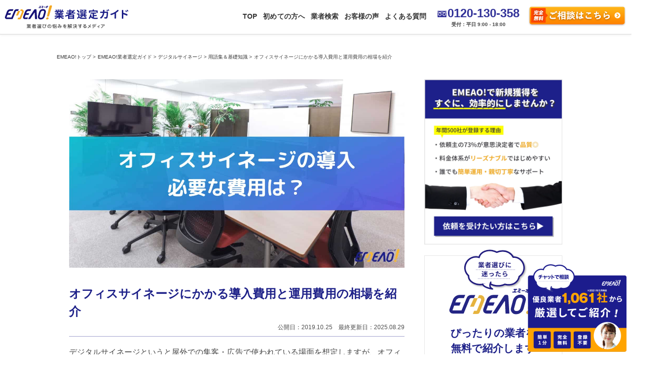

--- FILE ---
content_type: text/html; charset=UTF-8
request_url: https://emeao.jp/guide/digitalsignage/digitalsignage-knowlege/post-3159/
body_size: 33519
content:
<!DOCTYPE html>
<head>
  <style>.async-hide { opacity: 0 !important} </style>
<script>
(function(a,s,y,n,c,h,i,d,e){s.className+=' '+y;
h.end=i=function(){s.className=s.className.replace(RegExp(' ?'+y),'')};
(a[n]=a[n]||[]).hide=h;setTimeout(function(){i();h.end=null},c);
})(window,document.documentElement,'async-hide','dataLayer',4000,{'GTM-PGSLWP4':true});
</script>
<!-- Google Tag Manager -->
<script>(function(w,d,s,l,i){w[l]=w[l]||[];w[l].push({'gtm.start':
new Date().getTime(),event:'gtm.js'});var f=d.getElementsByTagName(s)[0],
j=d.createElement(s),dl=l!='dataLayer'?'&l='+l:'';j.async=true;j.src=
'https://www.googletagmanager.com/gtm.js?id='+i+dl;f.parentNode.insertBefore(j,f);
})(window,document,'script','dataLayer','GTM-MBB65X5');</script>
<!-- End Google Tag Manager -->
<!-- TETORI tag emeao.jp -->
<script>
(function (w, d, s, u) {
  if (w._wsq_init_flg) {
    console.warn('TETORI：タグが重複しています。');
    return false;
  }
  w._wsq_init_flg = true;
  _wsq = w._wsq || (_wsq = []);
  _wsq.push(['init', u, 899]);
  _wsq.push(['domain', 'emeao.jp']);
  var a = d.createElement(s); a.async = 1; a.charset='UTF-8'; a.src = 'https://cdn.' + u + '/share/js/tracking.js';
  var b = d.getElementsByTagName(s)[0]; b.parentNode.insertBefore(a, b);
})(window, document, 'script', 'tetori.link');
</script>
  <meta charset="UTF-8" />
  <meta name="viewport" content="width=device-width, initial-scale=1.0, maximum-scale=1.0, user-scalable=no" />
  <!-- <title></title> -->
  <meta property="fb:316767589510387" content="10094f56211853520c5dd3b9862a675a" />
    <link rel="preload" as="style" onload="this.rel='stylesheet'" href="//fonts.googleapis.com/css?family=Oswald|Noto+Sans+JP:500,700,900&amp;text=0123456789POINT&display=swap">
  <link rel="preload" as="style" onload="this.rel='stylesheet'" type="text/css" href="https://emeao.jp/wp-content/themes/tmp/css/html5reset-1.6.1.css" />
  <link rel="preload" as="style" onload="this.rel='stylesheet'" type="text/css" href="//cdn.jsdelivr.net/npm/slick-carousel@1.8.1/slick/slick.css"/>
  <link rel="preload" as="style" onload="this.rel='stylesheet'" type="text/css" href="https://emeao.jp/wp-content/themes/tmp/css/style.css?1700" />
  <link rel="preload" as="style" onload="this.rel='stylesheet'" type="text/css" href="https://emeao.jp/wp-content/themes/tmp/css/guide.css?2253" />
  <link rel="preload" as="style" onload="this.rel='stylesheet'" type="text/css" href="https://emeao.jp/wp-content/themes/tmp/css/guide_2.css?1444" />
  <link rel="preload" as="style" onload="this.rel='stylesheet'" type="text/css" href="https://emeao.jp/wp-content/themes/tmp/css/soudan.css?2310" />
  <title>オフィスサイネージにかかる導入費用と運用費用の相場を紹介 - 発注先探しならEMEAO!</title>

		<!-- All in One SEO 4.9.1.1 - aioseo.com -->
	<meta name="description" content="デジタルサイネージというと屋外での集客・広告で使われている場面を想定しますが、オフィスでも役に立ちます。 例え" />
	<meta name="robots" content="max-image-preview:large" />
	<meta name="author" content="編集部員　河田"/>
	<link rel="canonical" href="https://emeao.jp/guide/digitalsignage/digitalsignage-knowlege/post-3159/" />
	<meta name="generator" content="All in One SEO (AIOSEO) 4.9.1.1" />
		<meta property="og:locale" content="ja_JP" />
		<meta property="og:site_name" content="発注先探しならEMEAO! - 専任のコンシェルジュが発注先選びをサポート" />
		<meta property="og:type" content="article" />
		<meta property="og:title" content="オフィスサイネージにかかる導入費用と運用費用の相場を紹介 - 発注先探しならEMEAO!" />
		<meta property="og:description" content="デジタルサイネージというと屋外での集客・広告で使われている場面を想定しますが、オフィスでも役に立ちます。 例え" />
		<meta property="og:url" content="https://emeao.jp/guide/digitalsignage/digitalsignage-knowlege/post-3159/" />
		<meta property="article:published_time" content="2019-10-25T10:36:23+00:00" />
		<meta property="article:modified_time" content="2025-08-29T07:06:08+00:00" />
		<meta name="twitter:card" content="summary" />
		<meta name="twitter:title" content="オフィスサイネージにかかる導入費用と運用費用の相場を紹介 - 発注先探しならEMEAO!" />
		<meta name="twitter:description" content="デジタルサイネージというと屋外での集客・広告で使われている場面を想定しますが、オフィスでも役に立ちます。 例え" />
		<script type="application/ld+json" class="aioseo-schema">
			{"@context":"https:\/\/schema.org","@graph":[{"@type":"BlogPosting","@id":"https:\/\/emeao.jp\/guide\/digitalsignage\/digitalsignage-knowlege\/post-3159\/#blogposting","name":"\u30aa\u30d5\u30a3\u30b9\u30b5\u30a4\u30cd\u30fc\u30b8\u306b\u304b\u304b\u308b\u5c0e\u5165\u8cbb\u7528\u3068\u904b\u7528\u8cbb\u7528\u306e\u76f8\u5834\u3092\u7d39\u4ecb - \u767a\u6ce8\u5148\u63a2\u3057\u306a\u3089EMEAO!","headline":"\u30aa\u30d5\u30a3\u30b9\u30b5\u30a4\u30cd\u30fc\u30b8\u306b\u304b\u304b\u308b\u5c0e\u5165\u8cbb\u7528\u3068\u904b\u7528\u8cbb\u7528\u306e\u76f8\u5834\u3092\u7d39\u4ecb","author":{"@id":"https:\/\/emeao.jp\/author\/m-kawata\/#author"},"publisher":{"@id":"https:\/\/emeao.jp\/#organization"},"image":{"@type":"ImageObject","url":"https:\/\/emeao.jp\/wp-content\/uploads\/2019\/10\/bf825165858eeeffd49bd04d6857fb53.jpg","width":1280,"height":720},"datePublished":"2019-10-25T19:36:23+09:00","dateModified":"2025-08-29T16:06:08+09:00","inLanguage":"ja","mainEntityOfPage":{"@id":"https:\/\/emeao.jp\/guide\/digitalsignage\/digitalsignage-knowlege\/post-3159\/#webpage"},"isPartOf":{"@id":"https:\/\/emeao.jp\/guide\/digitalsignage\/digitalsignage-knowlege\/post-3159\/#webpage"},"articleSection":"\u7528\u8a9e\u96c6\uff06\u57fa\u790e\u77e5\u8b58, \u30c7\u30b8\u30bf\u30eb\u30b5\u30a4\u30cd\u30fc\u30b8\u306e\u8cbb\u7528\u76f8\u5834"},{"@type":"BreadcrumbList","@id":"https:\/\/emeao.jp\/guide\/digitalsignage\/digitalsignage-knowlege\/post-3159\/#breadcrumblist","itemListElement":[{"@type":"ListItem","@id":"https:\/\/emeao.jp#listItem","position":1,"name":"Home","item":"https:\/\/emeao.jp","nextItem":{"@type":"ListItem","@id":"https:\/\/emeao.jp\/guide\/#listItem","name":"EMEAO!\u696d\u8005\u9078\u5b9a\u30ac\u30a4\u30c9"}},{"@type":"ListItem","@id":"https:\/\/emeao.jp\/guide\/#listItem","position":2,"name":"EMEAO!\u696d\u8005\u9078\u5b9a\u30ac\u30a4\u30c9","item":"https:\/\/emeao.jp\/guide\/","nextItem":{"@type":"ListItem","@id":"https:\/\/emeao.jp\/guide\/digitalsignage\/#listItem","name":"\u30c7\u30b8\u30bf\u30eb\u30b5\u30a4\u30cd\u30fc\u30b8"},"previousItem":{"@type":"ListItem","@id":"https:\/\/emeao.jp#listItem","name":"Home"}},{"@type":"ListItem","@id":"https:\/\/emeao.jp\/guide\/digitalsignage\/#listItem","position":3,"name":"\u30c7\u30b8\u30bf\u30eb\u30b5\u30a4\u30cd\u30fc\u30b8","item":"https:\/\/emeao.jp\/guide\/digitalsignage\/","nextItem":{"@type":"ListItem","@id":"https:\/\/emeao.jp\/guide\/digitalsignage\/digitalsignage-knowlege\/#listItem","name":"\u7528\u8a9e\u96c6\uff06\u57fa\u790e\u77e5\u8b58"},"previousItem":{"@type":"ListItem","@id":"https:\/\/emeao.jp\/guide\/#listItem","name":"EMEAO!\u696d\u8005\u9078\u5b9a\u30ac\u30a4\u30c9"}},{"@type":"ListItem","@id":"https:\/\/emeao.jp\/guide\/digitalsignage\/digitalsignage-knowlege\/#listItem","position":4,"name":"\u7528\u8a9e\u96c6\uff06\u57fa\u790e\u77e5\u8b58","item":"https:\/\/emeao.jp\/guide\/digitalsignage\/digitalsignage-knowlege\/","nextItem":{"@type":"ListItem","@id":"https:\/\/emeao.jp\/guide\/digitalsignage\/digitalsignage-knowlege\/post-3159\/#listItem","name":"\u30aa\u30d5\u30a3\u30b9\u30b5\u30a4\u30cd\u30fc\u30b8\u306b\u304b\u304b\u308b\u5c0e\u5165\u8cbb\u7528\u3068\u904b\u7528\u8cbb\u7528\u306e\u76f8\u5834\u3092\u7d39\u4ecb"},"previousItem":{"@type":"ListItem","@id":"https:\/\/emeao.jp\/guide\/digitalsignage\/#listItem","name":"\u30c7\u30b8\u30bf\u30eb\u30b5\u30a4\u30cd\u30fc\u30b8"}},{"@type":"ListItem","@id":"https:\/\/emeao.jp\/guide\/digitalsignage\/digitalsignage-knowlege\/post-3159\/#listItem","position":5,"name":"\u30aa\u30d5\u30a3\u30b9\u30b5\u30a4\u30cd\u30fc\u30b8\u306b\u304b\u304b\u308b\u5c0e\u5165\u8cbb\u7528\u3068\u904b\u7528\u8cbb\u7528\u306e\u76f8\u5834\u3092\u7d39\u4ecb","previousItem":{"@type":"ListItem","@id":"https:\/\/emeao.jp\/guide\/digitalsignage\/digitalsignage-knowlege\/#listItem","name":"\u7528\u8a9e\u96c6\uff06\u57fa\u790e\u77e5\u8b58"}}]},{"@type":"Organization","@id":"https:\/\/emeao.jp\/#organization","name":"\u767a\u6ce8\u5148\u63a2\u3057\u306a\u3089EMEAO!","description":"\u5c02\u4efb\u306e\u30b3\u30f3\u30b7\u30a7\u30eb\u30b8\u30e5\u304c\u767a\u6ce8\u5148\u9078\u3073\u3092\u30b5\u30dd\u30fc\u30c8","url":"https:\/\/emeao.jp\/"},{"@type":"Person","@id":"https:\/\/emeao.jp\/author\/m-kawata\/#author","url":"https:\/\/emeao.jp\/author\/m-kawata\/","name":"\u7de8\u96c6\u90e8\u54e1\u3000\u6cb3\u7530"},{"@type":"WebPage","@id":"https:\/\/emeao.jp\/guide\/digitalsignage\/digitalsignage-knowlege\/post-3159\/#webpage","url":"https:\/\/emeao.jp\/guide\/digitalsignage\/digitalsignage-knowlege\/post-3159\/","name":"\u30aa\u30d5\u30a3\u30b9\u30b5\u30a4\u30cd\u30fc\u30b8\u306b\u304b\u304b\u308b\u5c0e\u5165\u8cbb\u7528\u3068\u904b\u7528\u8cbb\u7528\u306e\u76f8\u5834\u3092\u7d39\u4ecb - \u767a\u6ce8\u5148\u63a2\u3057\u306a\u3089EMEAO!","description":"\u30c7\u30b8\u30bf\u30eb\u30b5\u30a4\u30cd\u30fc\u30b8\u3068\u3044\u3046\u3068\u5c4b\u5916\u3067\u306e\u96c6\u5ba2\u30fb\u5e83\u544a\u3067\u4f7f\u308f\u308c\u3066\u3044\u308b\u5834\u9762\u3092\u60f3\u5b9a\u3057\u307e\u3059\u304c\u3001\u30aa\u30d5\u30a3\u30b9\u3067\u3082\u5f79\u306b\u7acb\u3061\u307e\u3059\u3002 \u4f8b\u3048","inLanguage":"ja","isPartOf":{"@id":"https:\/\/emeao.jp\/#website"},"breadcrumb":{"@id":"https:\/\/emeao.jp\/guide\/digitalsignage\/digitalsignage-knowlege\/post-3159\/#breadcrumblist"},"author":{"@id":"https:\/\/emeao.jp\/author\/m-kawata\/#author"},"creator":{"@id":"https:\/\/emeao.jp\/author\/m-kawata\/#author"},"image":{"@type":"ImageObject","url":"https:\/\/emeao.jp\/wp-content\/uploads\/2019\/10\/bf825165858eeeffd49bd04d6857fb53.jpg","@id":"https:\/\/emeao.jp\/guide\/digitalsignage\/digitalsignage-knowlege\/post-3159\/#mainImage","width":1280,"height":720},"primaryImageOfPage":{"@id":"https:\/\/emeao.jp\/guide\/digitalsignage\/digitalsignage-knowlege\/post-3159\/#mainImage"},"datePublished":"2019-10-25T19:36:23+09:00","dateModified":"2025-08-29T16:06:08+09:00"},{"@type":"WebSite","@id":"https:\/\/emeao.jp\/#website","url":"https:\/\/emeao.jp\/","name":"\u767a\u6ce8\u5148\u63a2\u3057\u306a\u3089EMEAO!","description":"\u5c02\u4efb\u306e\u30b3\u30f3\u30b7\u30a7\u30eb\u30b8\u30e5\u304c\u767a\u6ce8\u5148\u9078\u3073\u3092\u30b5\u30dd\u30fc\u30c8","inLanguage":"ja","publisher":{"@id":"https:\/\/emeao.jp\/#organization"}}]}
		</script>
		<!-- All in One SEO -->

<link rel='dns-prefetch' href='//www.google.com' />
<link rel='dns-prefetch' href='//s7.addthis.com' />
<link rel="alternate" title="oEmbed (JSON)" type="application/json+oembed" href="https://emeao.jp/wp-json/oembed/1.0/embed?url=https%3A%2F%2Femeao.jp%2Fguide%2Fdigitalsignage%2Fdigitalsignage-knowlege%2Fpost-3159%2F" />
<link rel="alternate" title="oEmbed (XML)" type="text/xml+oembed" href="https://emeao.jp/wp-json/oembed/1.0/embed?url=https%3A%2F%2Femeao.jp%2Fguide%2Fdigitalsignage%2Fdigitalsignage-knowlege%2Fpost-3159%2F&#038;format=xml" />
<style id='wp-img-auto-sizes-contain-inline-css' type='text/css'>
img:is([sizes=auto i],[sizes^="auto," i]){contain-intrinsic-size:3000px 1500px}
/*# sourceURL=wp-img-auto-sizes-contain-inline-css */
</style>
<style id='wp-emoji-styles-inline-css' type='text/css'>

	img.wp-smiley, img.emoji {
		display: inline !important;
		border: none !important;
		box-shadow: none !important;
		height: 1em !important;
		width: 1em !important;
		margin: 0 0.07em !important;
		vertical-align: -0.1em !important;
		background: none !important;
		padding: 0 !important;
	}
/*# sourceURL=wp-emoji-styles-inline-css */
</style>
<style id='wp-block-library-inline-css' type='text/css'>
:root{--wp-block-synced-color:#7a00df;--wp-block-synced-color--rgb:122,0,223;--wp-bound-block-color:var(--wp-block-synced-color);--wp-editor-canvas-background:#ddd;--wp-admin-theme-color:#007cba;--wp-admin-theme-color--rgb:0,124,186;--wp-admin-theme-color-darker-10:#006ba1;--wp-admin-theme-color-darker-10--rgb:0,107,160.5;--wp-admin-theme-color-darker-20:#005a87;--wp-admin-theme-color-darker-20--rgb:0,90,135;--wp-admin-border-width-focus:2px}@media (min-resolution:192dpi){:root{--wp-admin-border-width-focus:1.5px}}.wp-element-button{cursor:pointer}:root .has-very-light-gray-background-color{background-color:#eee}:root .has-very-dark-gray-background-color{background-color:#313131}:root .has-very-light-gray-color{color:#eee}:root .has-very-dark-gray-color{color:#313131}:root .has-vivid-green-cyan-to-vivid-cyan-blue-gradient-background{background:linear-gradient(135deg,#00d084,#0693e3)}:root .has-purple-crush-gradient-background{background:linear-gradient(135deg,#34e2e4,#4721fb 50%,#ab1dfe)}:root .has-hazy-dawn-gradient-background{background:linear-gradient(135deg,#faaca8,#dad0ec)}:root .has-subdued-olive-gradient-background{background:linear-gradient(135deg,#fafae1,#67a671)}:root .has-atomic-cream-gradient-background{background:linear-gradient(135deg,#fdd79a,#004a59)}:root .has-nightshade-gradient-background{background:linear-gradient(135deg,#330968,#31cdcf)}:root .has-midnight-gradient-background{background:linear-gradient(135deg,#020381,#2874fc)}:root{--wp--preset--font-size--normal:16px;--wp--preset--font-size--huge:42px}.has-regular-font-size{font-size:1em}.has-larger-font-size{font-size:2.625em}.has-normal-font-size{font-size:var(--wp--preset--font-size--normal)}.has-huge-font-size{font-size:var(--wp--preset--font-size--huge)}.has-text-align-center{text-align:center}.has-text-align-left{text-align:left}.has-text-align-right{text-align:right}.has-fit-text{white-space:nowrap!important}#end-resizable-editor-section{display:none}.aligncenter{clear:both}.items-justified-left{justify-content:flex-start}.items-justified-center{justify-content:center}.items-justified-right{justify-content:flex-end}.items-justified-space-between{justify-content:space-between}.screen-reader-text{border:0;clip-path:inset(50%);height:1px;margin:-1px;overflow:hidden;padding:0;position:absolute;width:1px;word-wrap:normal!important}.screen-reader-text:focus{background-color:#ddd;clip-path:none;color:#444;display:block;font-size:1em;height:auto;left:5px;line-height:normal;padding:15px 23px 14px;text-decoration:none;top:5px;width:auto;z-index:100000}html :where(.has-border-color){border-style:solid}html :where([style*=border-top-color]){border-top-style:solid}html :where([style*=border-right-color]){border-right-style:solid}html :where([style*=border-bottom-color]){border-bottom-style:solid}html :where([style*=border-left-color]){border-left-style:solid}html :where([style*=border-width]){border-style:solid}html :where([style*=border-top-width]){border-top-style:solid}html :where([style*=border-right-width]){border-right-style:solid}html :where([style*=border-bottom-width]){border-bottom-style:solid}html :where([style*=border-left-width]){border-left-style:solid}html :where(img[class*=wp-image-]){height:auto;max-width:100%}:where(figure){margin:0 0 1em}html :where(.is-position-sticky){--wp-admin--admin-bar--position-offset:var(--wp-admin--admin-bar--height,0px)}@media screen and (max-width:600px){html :where(.is-position-sticky){--wp-admin--admin-bar--position-offset:0px}}

/*# sourceURL=wp-block-library-inline-css */
</style><style id='global-styles-inline-css' type='text/css'>
:root{--wp--preset--aspect-ratio--square: 1;--wp--preset--aspect-ratio--4-3: 4/3;--wp--preset--aspect-ratio--3-4: 3/4;--wp--preset--aspect-ratio--3-2: 3/2;--wp--preset--aspect-ratio--2-3: 2/3;--wp--preset--aspect-ratio--16-9: 16/9;--wp--preset--aspect-ratio--9-16: 9/16;--wp--preset--color--black: #000000;--wp--preset--color--cyan-bluish-gray: #abb8c3;--wp--preset--color--white: #ffffff;--wp--preset--color--pale-pink: #f78da7;--wp--preset--color--vivid-red: #cf2e2e;--wp--preset--color--luminous-vivid-orange: #ff6900;--wp--preset--color--luminous-vivid-amber: #fcb900;--wp--preset--color--light-green-cyan: #7bdcb5;--wp--preset--color--vivid-green-cyan: #00d084;--wp--preset--color--pale-cyan-blue: #8ed1fc;--wp--preset--color--vivid-cyan-blue: #0693e3;--wp--preset--color--vivid-purple: #9b51e0;--wp--preset--gradient--vivid-cyan-blue-to-vivid-purple: linear-gradient(135deg,rgb(6,147,227) 0%,rgb(155,81,224) 100%);--wp--preset--gradient--light-green-cyan-to-vivid-green-cyan: linear-gradient(135deg,rgb(122,220,180) 0%,rgb(0,208,130) 100%);--wp--preset--gradient--luminous-vivid-amber-to-luminous-vivid-orange: linear-gradient(135deg,rgb(252,185,0) 0%,rgb(255,105,0) 100%);--wp--preset--gradient--luminous-vivid-orange-to-vivid-red: linear-gradient(135deg,rgb(255,105,0) 0%,rgb(207,46,46) 100%);--wp--preset--gradient--very-light-gray-to-cyan-bluish-gray: linear-gradient(135deg,rgb(238,238,238) 0%,rgb(169,184,195) 100%);--wp--preset--gradient--cool-to-warm-spectrum: linear-gradient(135deg,rgb(74,234,220) 0%,rgb(151,120,209) 20%,rgb(207,42,186) 40%,rgb(238,44,130) 60%,rgb(251,105,98) 80%,rgb(254,248,76) 100%);--wp--preset--gradient--blush-light-purple: linear-gradient(135deg,rgb(255,206,236) 0%,rgb(152,150,240) 100%);--wp--preset--gradient--blush-bordeaux: linear-gradient(135deg,rgb(254,205,165) 0%,rgb(254,45,45) 50%,rgb(107,0,62) 100%);--wp--preset--gradient--luminous-dusk: linear-gradient(135deg,rgb(255,203,112) 0%,rgb(199,81,192) 50%,rgb(65,88,208) 100%);--wp--preset--gradient--pale-ocean: linear-gradient(135deg,rgb(255,245,203) 0%,rgb(182,227,212) 50%,rgb(51,167,181) 100%);--wp--preset--gradient--electric-grass: linear-gradient(135deg,rgb(202,248,128) 0%,rgb(113,206,126) 100%);--wp--preset--gradient--midnight: linear-gradient(135deg,rgb(2,3,129) 0%,rgb(40,116,252) 100%);--wp--preset--font-size--small: 13px;--wp--preset--font-size--medium: 20px;--wp--preset--font-size--large: 36px;--wp--preset--font-size--x-large: 42px;--wp--preset--spacing--20: 0.44rem;--wp--preset--spacing--30: 0.67rem;--wp--preset--spacing--40: 1rem;--wp--preset--spacing--50: 1.5rem;--wp--preset--spacing--60: 2.25rem;--wp--preset--spacing--70: 3.38rem;--wp--preset--spacing--80: 5.06rem;--wp--preset--shadow--natural: 6px 6px 9px rgba(0, 0, 0, 0.2);--wp--preset--shadow--deep: 12px 12px 50px rgba(0, 0, 0, 0.4);--wp--preset--shadow--sharp: 6px 6px 0px rgba(0, 0, 0, 0.2);--wp--preset--shadow--outlined: 6px 6px 0px -3px rgb(255, 255, 255), 6px 6px rgb(0, 0, 0);--wp--preset--shadow--crisp: 6px 6px 0px rgb(0, 0, 0);}:where(.is-layout-flex){gap: 0.5em;}:where(.is-layout-grid){gap: 0.5em;}body .is-layout-flex{display: flex;}.is-layout-flex{flex-wrap: wrap;align-items: center;}.is-layout-flex > :is(*, div){margin: 0;}body .is-layout-grid{display: grid;}.is-layout-grid > :is(*, div){margin: 0;}:where(.wp-block-columns.is-layout-flex){gap: 2em;}:where(.wp-block-columns.is-layout-grid){gap: 2em;}:where(.wp-block-post-template.is-layout-flex){gap: 1.25em;}:where(.wp-block-post-template.is-layout-grid){gap: 1.25em;}.has-black-color{color: var(--wp--preset--color--black) !important;}.has-cyan-bluish-gray-color{color: var(--wp--preset--color--cyan-bluish-gray) !important;}.has-white-color{color: var(--wp--preset--color--white) !important;}.has-pale-pink-color{color: var(--wp--preset--color--pale-pink) !important;}.has-vivid-red-color{color: var(--wp--preset--color--vivid-red) !important;}.has-luminous-vivid-orange-color{color: var(--wp--preset--color--luminous-vivid-orange) !important;}.has-luminous-vivid-amber-color{color: var(--wp--preset--color--luminous-vivid-amber) !important;}.has-light-green-cyan-color{color: var(--wp--preset--color--light-green-cyan) !important;}.has-vivid-green-cyan-color{color: var(--wp--preset--color--vivid-green-cyan) !important;}.has-pale-cyan-blue-color{color: var(--wp--preset--color--pale-cyan-blue) !important;}.has-vivid-cyan-blue-color{color: var(--wp--preset--color--vivid-cyan-blue) !important;}.has-vivid-purple-color{color: var(--wp--preset--color--vivid-purple) !important;}.has-black-background-color{background-color: var(--wp--preset--color--black) !important;}.has-cyan-bluish-gray-background-color{background-color: var(--wp--preset--color--cyan-bluish-gray) !important;}.has-white-background-color{background-color: var(--wp--preset--color--white) !important;}.has-pale-pink-background-color{background-color: var(--wp--preset--color--pale-pink) !important;}.has-vivid-red-background-color{background-color: var(--wp--preset--color--vivid-red) !important;}.has-luminous-vivid-orange-background-color{background-color: var(--wp--preset--color--luminous-vivid-orange) !important;}.has-luminous-vivid-amber-background-color{background-color: var(--wp--preset--color--luminous-vivid-amber) !important;}.has-light-green-cyan-background-color{background-color: var(--wp--preset--color--light-green-cyan) !important;}.has-vivid-green-cyan-background-color{background-color: var(--wp--preset--color--vivid-green-cyan) !important;}.has-pale-cyan-blue-background-color{background-color: var(--wp--preset--color--pale-cyan-blue) !important;}.has-vivid-cyan-blue-background-color{background-color: var(--wp--preset--color--vivid-cyan-blue) !important;}.has-vivid-purple-background-color{background-color: var(--wp--preset--color--vivid-purple) !important;}.has-black-border-color{border-color: var(--wp--preset--color--black) !important;}.has-cyan-bluish-gray-border-color{border-color: var(--wp--preset--color--cyan-bluish-gray) !important;}.has-white-border-color{border-color: var(--wp--preset--color--white) !important;}.has-pale-pink-border-color{border-color: var(--wp--preset--color--pale-pink) !important;}.has-vivid-red-border-color{border-color: var(--wp--preset--color--vivid-red) !important;}.has-luminous-vivid-orange-border-color{border-color: var(--wp--preset--color--luminous-vivid-orange) !important;}.has-luminous-vivid-amber-border-color{border-color: var(--wp--preset--color--luminous-vivid-amber) !important;}.has-light-green-cyan-border-color{border-color: var(--wp--preset--color--light-green-cyan) !important;}.has-vivid-green-cyan-border-color{border-color: var(--wp--preset--color--vivid-green-cyan) !important;}.has-pale-cyan-blue-border-color{border-color: var(--wp--preset--color--pale-cyan-blue) !important;}.has-vivid-cyan-blue-border-color{border-color: var(--wp--preset--color--vivid-cyan-blue) !important;}.has-vivid-purple-border-color{border-color: var(--wp--preset--color--vivid-purple) !important;}.has-vivid-cyan-blue-to-vivid-purple-gradient-background{background: var(--wp--preset--gradient--vivid-cyan-blue-to-vivid-purple) !important;}.has-light-green-cyan-to-vivid-green-cyan-gradient-background{background: var(--wp--preset--gradient--light-green-cyan-to-vivid-green-cyan) !important;}.has-luminous-vivid-amber-to-luminous-vivid-orange-gradient-background{background: var(--wp--preset--gradient--luminous-vivid-amber-to-luminous-vivid-orange) !important;}.has-luminous-vivid-orange-to-vivid-red-gradient-background{background: var(--wp--preset--gradient--luminous-vivid-orange-to-vivid-red) !important;}.has-very-light-gray-to-cyan-bluish-gray-gradient-background{background: var(--wp--preset--gradient--very-light-gray-to-cyan-bluish-gray) !important;}.has-cool-to-warm-spectrum-gradient-background{background: var(--wp--preset--gradient--cool-to-warm-spectrum) !important;}.has-blush-light-purple-gradient-background{background: var(--wp--preset--gradient--blush-light-purple) !important;}.has-blush-bordeaux-gradient-background{background: var(--wp--preset--gradient--blush-bordeaux) !important;}.has-luminous-dusk-gradient-background{background: var(--wp--preset--gradient--luminous-dusk) !important;}.has-pale-ocean-gradient-background{background: var(--wp--preset--gradient--pale-ocean) !important;}.has-electric-grass-gradient-background{background: var(--wp--preset--gradient--electric-grass) !important;}.has-midnight-gradient-background{background: var(--wp--preset--gradient--midnight) !important;}.has-small-font-size{font-size: var(--wp--preset--font-size--small) !important;}.has-medium-font-size{font-size: var(--wp--preset--font-size--medium) !important;}.has-large-font-size{font-size: var(--wp--preset--font-size--large) !important;}.has-x-large-font-size{font-size: var(--wp--preset--font-size--x-large) !important;}
/*# sourceURL=global-styles-inline-css */
</style>

<style id='classic-theme-styles-inline-css' type='text/css'>
/*! This file is auto-generated */
.wp-block-button__link{color:#fff;background-color:#32373c;border-radius:9999px;box-shadow:none;text-decoration:none;padding:calc(.667em + 2px) calc(1.333em + 2px);font-size:1.125em}.wp-block-file__button{background:#32373c;color:#fff;text-decoration:none}
/*# sourceURL=/wp-includes/css/classic-themes.min.css */
</style>
<link rel='stylesheet' id='liquid-block-speech-css' href='https://emeao.jp/wp-content/plugins/liquid-speech-balloon/css/block.css?ver=6.9' type='text/css' media='all' />
<link rel='stylesheet' id='mpp_gutenberg-css' href='https://emeao.jp/wp-content/plugins/metronet-profile-picture/dist/blocks.style.build.css?ver=2.6.3' type='text/css' media='all' />
<link rel='stylesheet' id='contact-form-7-css' href='https://emeao.jp/wp-content/plugins/contact-form-7/includes/css/styles.css?ver=5.3' type='text/css' media='all' />
<link rel='stylesheet' id='toc-screen-css' href='https://emeao.jp/wp-content/plugins/table-of-contents-plus/screen.min.css?ver=2411.1' type='text/css' media='all' />
<link rel='stylesheet' id='wordpress-popular-posts-css-css' href='https://emeao.jp/wp-content/plugins/wordpress-popular-posts/assets/css/wpp.css?ver=5.4.1' type='text/css' media='all' />
<link rel='stylesheet' id='wpel-style-css' href='https://emeao.jp/wp-content/plugins/wp-external-links/public/css/wpel.css?ver=2.63' type='text/css' media='all' />
<link rel='stylesheet' id='fancybox-css' href='https://emeao.jp/wp-content/plugins/easy-fancybox/fancybox/1.5.4/jquery.fancybox.min.css?ver=6.9' type='text/css' media='screen' />
<style id='fancybox-inline-css' type='text/css'>
#fancybox-outer{background:#ffffff}#fancybox-content{background:#ffffff;border-color:#ffffff;color:#000000;}#fancybox-title,#fancybox-title-float-main{color:#fff}
/*# sourceURL=fancybox-inline-css */
</style>
<link rel='stylesheet' id='addthis_all_pages-css' href='https://emeao.jp/wp-content/plugins/addthis/frontend/build/addthis_wordpress_public.min.css?ver=6.9' type='text/css' media='all' />
<script type="text/javascript" src="https://emeao.jp/wp-includes/js/jquery/jquery.min.js?ver=3.7.1" id="jquery-core-js"></script>
<script type="text/javascript" src="https://emeao.jp/wp-includes/js/jquery/jquery-migrate.min.js?ver=3.4.1" id="jquery-migrate-js"></script>
<script type="application/json" id="wpp-json">
/* <![CDATA[ */
{"sampling_active":0,"sampling_rate":100,"ajax_url":"https:\/\/emeao.jp\/wp-json\/wordpress-popular-posts\/v1\/popular-posts","api_url":"https:\/\/emeao.jp\/wp-json\/wordpress-popular-posts","ID":3159,"token":"4b390ed94f","lang":0,"debug":0}
//# sourceURL=wpp-json
/* ]]> */
</script>
<script type="text/javascript" src="https://emeao.jp/wp-content/plugins/wordpress-popular-posts/assets/js/wpp.min.js?ver=5.4.1" id="wpp-js-js"></script>
<link rel="https://api.w.org/" href="https://emeao.jp/wp-json/" /><link rel="alternate" title="JSON" type="application/json" href="https://emeao.jp/wp-json/wp/v2/posts/3159" /><link rel="EditURI" type="application/rsd+xml" title="RSD" href="https://emeao.jp/xmlrpc.php?rsd" />
<meta name="generator" content="WordPress 6.9" />
<link rel='shortlink' href='https://emeao.jp/?p=3159' />

        <script type="text/javascript">
            var jQueryMigrateHelperHasSentDowngrade = false;

			window.onerror = function( msg, url, line, col, error ) {
				// Break out early, do not processing if a downgrade reqeust was already sent.
				if ( jQueryMigrateHelperHasSentDowngrade ) {
					return true;
                }

				var xhr = new XMLHttpRequest();
				var nonce = '17a2463199';
				var jQueryFunctions = [
					'andSelf',
					'browser',
					'live',
					'boxModel',
					'support.boxModel',
					'size',
					'swap',
					'clean',
					'sub',
                ];
				var match_pattern = /\)\.(.+?) is not a function/;
                var erroredFunction = msg.match( match_pattern );

                // If there was no matching functions, do not try to downgrade.
                if ( null === erroredFunction || typeof erroredFunction !== 'object' || typeof erroredFunction[1] === "undefined" || -1 === jQueryFunctions.indexOf( erroredFunction[1] ) ) {
                    return true;
                }

                // Set that we've now attempted a downgrade request.
                jQueryMigrateHelperHasSentDowngrade = true;

				xhr.open( 'POST', 'https://emeao.jp/wp-admin/admin-ajax.php' );
				xhr.setRequestHeader( 'Content-Type', 'application/x-www-form-urlencoded' );
				xhr.onload = function () {
					var response,
                        reload = false;

					if ( 200 === xhr.status ) {
                        try {
                        	response = JSON.parse( xhr.response );

                        	reload = response.data.reload;
                        } catch ( e ) {
                        	reload = false;
                        }
                    }

					// Automatically reload the page if a deprecation caused an automatic downgrade, ensure visitors get the best possible experience.
					if ( reload ) {
						location.reload();
                    }
				};

				xhr.send( encodeURI( 'action=jquery-migrate-downgrade-version&_wpnonce=' + nonce ) );

				// Suppress error alerts in older browsers
				return true;
			}
        </script>

		        <style>
            @-webkit-keyframes bgslide {
                from {
                    background-position-x: 0;
                }
                to {
                    background-position-x: -200%;
                }
            }

            @keyframes bgslide {
                    from {
                        background-position-x: 0;
                    }
                    to {
                        background-position-x: -200%;
                    }
            }

            .wpp-widget-placeholder {
                margin: 0 auto;
                width: 60px;
                height: 3px;
                background: #dd3737;
                background: -webkit-gradient(linear, left top, right top, from(#dd3737), color-stop(10%, #571313), to(#dd3737));
                background: linear-gradient(90deg, #dd3737 0%, #571313 10%, #dd3737 100%);
                background-size: 200% auto;
                border-radius: 3px;
                -webkit-animation: bgslide 1s infinite linear;
                animation: bgslide 1s infinite linear;
            }
        </style>
        <style type="text/css">.broken_link, a.broken_link {
	text-decoration: line-through;
}</style><link rel="icon" href="https://emeao.jp/wp-content/uploads/2019/06/cropped-site-icon-32x32.png" sizes="32x32" />
<link rel="icon" href="https://emeao.jp/wp-content/uploads/2019/06/cropped-site-icon-192x192.png" sizes="192x192" />
<link rel="apple-touch-icon" href="https://emeao.jp/wp-content/uploads/2019/06/cropped-site-icon-180x180.png" />
<meta name="msapplication-TileImage" content="https://emeao.jp/wp-content/uploads/2019/06/cropped-site-icon-270x270.png" />
<style>
.ai-viewports                 {--ai: 1;}
.ai-viewport-3                { display: none !important;}
.ai-viewport-2                { display: none !important;}
.ai-viewport-1                { display: inherit !important;}
.ai-viewport-0                { display: none !important;}
@media (min-width: 768px) and (max-width: 979px) {
.ai-viewport-1                { display: none !important;}
.ai-viewport-2                { display: inherit !important;}
}
@media (max-width: 767px) {
.ai-viewport-1                { display: none !important;}
.ai-viewport-3                { display: inherit !important;}
}
</style>
<link rel='stylesheet' id='su-shortcodes-css' href='https://emeao.jp/wp-content/plugins/shortcodes-ultimate/includes/css/shortcodes.css?ver=7.4.7' type='text/css' media='all' />
</head>
<body data-rsssl=1 id="guide" class=" " >
<div id="fb-root"></div>
<script async defer crossorigin="anonymous" src="https://connect.facebook.net/ja_JP/sdk.js#xfbml=1&version=v8.0&appId=316767589510387&autoLogAppEvents=1" nonce="GOVvxviO"></script>
  <!--リスティング-->
  <!-- Google Tag Manager (noscript) -->
<noscript><iframe src="https://www.googletagmanager.com/ns.html?id=GTM-MBB65X5"
height="0" width="0" style="display:none;visibility:hidden"></iframe></noscript>
<!-- End Google Tag Manager (noscript) -->

  <div class="scroll-off--bg"></div>

  <header class="header-newguide header-guide " role="banner">
    <a href="https://emeao.jp/guide/" class="header-guide-center" data-wpel-link="internal">
      <img class="logo" src="https://emeao.jp/wp-content/themes/tmp/img/guide/img_26.svg" alt="業者選びの悩みを解決するメディア">
    </a>

    <div class="header-guide-newnav pc">
      <nav class="globalnavi" role="navigation">
      <!-- <form  class="header-guide-left" action="/result" method="get">
      <input type="search" placeholder="コンテンツを探す" value="" name="word">
      <div class="icon">
        <input type="submit" value="">
      </div>
    </form> -->
                  <ul class="header-guide-newnav-ul">
                  <li><span><a href="https://emeao.jp" data-wpel-link="internal">TOP</a></span></li>
                  <li><a href="https://emeao.jp/about/" data-wpel-link="internal">初めての方へ</a></li>
                  <li><a href="https://emeao.jp/search/" data-wpel-link="internal">業者検索</a></li>
                  <li><a href="https://emeao.jp/guide/tag/voices/" data-wpel-link="internal">お客様の声</a></li>
                  <li><a href="https://emeao.jp/faq/" data-wpel-link="internal">よくある質問</a></li>
                </ul>
                <div class="header__tel">
                  <span>0120-130-358</span><br>受付：平日 9:00 - 18:00
                </div>
                <a class="header__button" href="https://emeao.jp/soudan/" data-wpel-link="internal">
                  <img src="https://emeao.jp/images/img_fixed_02@2x.png" alt="" width="200"/>
                </a>
                </nav>
    </div>
    
    <div class="header-guide-right sp">
      <div class="menu">
        <img class="pc" src="https://emeao.jp/wp-content/themes/tmp/img/guide/img_27.svg" alt="メニュー">
        <img class="sp" src="https://emeao.jp/wp-content/themes/tmp/img/guide/img_35.svg" alt="メニュー">
      </div>
      <a href="https://emeao.jp/soudan/?my_genre=デジタルサイネージ" class="contact" data-wpel-link="internal">
        <p class="sm">
          完全無料
        </p>
        <p class="lg">
          ご相談はこちら
        </p>
        <img class="sp" src="https://emeao.jp/wp-content/themes/tmp/img/guide/img_34.svg" alt="ご相談はこちら">
      </a>
    </div>
  </header>

  <div class="breadcrumbsWrap-guide">
          <nav class="breadcrumbs" typeof="BreadcrumbList" vocab="https://schema.org/">
        <!-- Breadcrumb NavXT 7.5.0 -->
<span property="itemListElement" typeof="ListItem"><a property="item" typeof="WebPage" title="Go to 発注先探しならEMEAO!." href="https://emeao.jp" class="home" data-wpel-link="internal"><span property="name">EMEAO!トップ</span></a><meta property="position" content="1"></span> &gt; <span property="itemListElement" typeof="ListItem"><a property="item" typeof="WebPage" title="Go to the EMEAO!業者選定ガイド category archives." href="https://emeao.jp/guide/" class="taxonomy category" data-wpel-link="internal"><span property="name">EMEAO!業者選定ガイド</span></a><meta property="position" content="2"></span> &gt; <span property="itemListElement" typeof="ListItem"><a property="item" typeof="WebPage" title="Go to the デジタルサイネージ category archives." href="https://emeao.jp/guide/digitalsignage/" class="taxonomy category" data-wpel-link="internal"><span property="name">デジタルサイネージ</span></a><meta property="position" content="3"></span> &gt; <span property="itemListElement" typeof="ListItem"><a property="item" typeof="WebPage" title="Go to the 用語集＆基礎知識 category archives." href="https://emeao.jp/guide/digitalsignage/digitalsignage-knowlege/" class="taxonomy category" data-wpel-link="internal"><span property="name">用語集＆基礎知識</span></a><meta property="position" content="4"></span> &gt; <span class="post post-post current-item">オフィスサイネージにかかる導入費用と運用費用の相場を紹介</span>      </nav>
      </div>

  <nav class="header-menu-guide">
    <div class="header-menu-guide-close">
      <img class="pc" src="https://emeao.jp/wp-content/themes/tmp/img/guide/img_28.svg" alt="閉じる">
      <img class="sp" src="https://emeao.jp/wp-content/themes/tmp/img/guide/img_50.svg" alt="閉じる">
    </div>
    <div class="header-menu-guide-left">
      <div class="logo">
        <img src="https://emeao.jp/wp-content/themes/tmp/img/guide/img_31.svg" alt="業者選びの悩みを解決するメディア">
      </div>
      <p class="text">
        ビジネスに関わるあらゆる業者を厳選してマッチング！<br>
        ご要望に応じた優良専門業者を責任を持ってご紹介いたします。
      </p>
      <div class="point">
        <div class="ele">
          <span class="mlg">0<span class="md">円</span></span>
          <span class="sm">
            登録不要<br>
            完全無料
          </span>
        </div>
        <div class="ele">
          <span class="lg">楽々</span>
          <span class="sm">
            コンシェルジュ<br>
            に相談するだけ
          </span>
        </div>
        <div class="ele">
          <span class="lg">安心</span>
          <span class="sm">
            評判の良い<br>
            業者をご紹介
          </span>
        </div>
        <div class="ele">
          <span class="lg">迅速</span>
          <span class="sm">
            お急ぎ案件も<br>
            お任せ！
          </span>
        </div>
      </div>
      <a class="bnr" href="https://emeao.jp/soudan/?my_genre=デジタルサイネージ" data-wpel-link="internal">
        <img src="https://emeao.jp/wp-content/themes/tmp/img/guide/img_30@2x.png" alt="ご相談はこちら">
      </a>
      <a class="bnr" href="tel:0120130358" data-wpel-link="internal">
        <img src="https://emeao.jp/wp-content/themes/tmp/img/guide/img_29.svg" alt="お電話はこちら">
      </a>
    </div>
    <div class="header-menu-guide-right">
      <p class="ttl">
        CATEGORY LIST
      </p>
      <div class="list">
        <div class="ele">
          <p class="ele-ttl">
            オフィス設備・維持
          </p>
          <div class="ele-list">
            <a href="https://emeao.jp/guide/mfp/" data-wpel-link="internal">
              複合機
            </a>
            <a href="https://emeao.jp/guide/businessphone/" data-wpel-link="internal">
              ビジネスホン
            </a>
            <a href="https://emeao.jp/guide/surveillancecamera/" data-wpel-link="internal">
              防犯カメラ
            </a>
            <a href="https://emeao.jp/guide/thermal-camera/" data-wpel-link="internal">
              サーマルカメラ
            </a>
            <a href="https://emeao.jp/guide/aircon/" data-wpel-link="internal">
              業務用エアコン
            </a>
            <a href="https://emeao.jp/guide/rental-office/" data-wpel-link="internal">
              レンタルオフィス・バーチャルオフィス
            </a>
            <a href="https://emeao.jp/guide/mobile-wifi/" data-wpel-link="internal">
              法人モバイルWiFi
            </a>
            <a href="https://emeao.jp/guide/officedesign/" data-wpel-link="internal">
              オフィス・店舗デザイン
            </a>
            <a href="https://emeao.jp/guide/officerelocation/" data-wpel-link="internal">
              オフィス移転
            </a>
            <a href="https://emeao.jp/guide/led/" data-wpel-link="internal">
              LED照明
            </a>
            <a href="https://emeao.jp/guide/corporate-pc/" data-wpel-link="internal">
              法人向けPC
            </a>
          </div>
        </div>
        <div class="ele">
          <p class="ele-ttl">
            環境衛生管理
          </p>
          <div class="ele-list">
            <a href="https://emeao.jp/guide/cleaning/" data-wpel-link="internal">
              清掃業者
            </a>
            <a href="https://emeao.jp/guide/disinfection/" data-wpel-link="internal">
              消毒・除菌サービス
            </a>
            <a href="https://emeao.jp/guide/organize-relics/" data-wpel-link="internal">
              遺品整理
            </a>
            <a href="https://emeao.jp/guide/restoration/" data-wpel-link="internal">
              原状回復工事
            </a>
            <a href="https://emeao.jp/guide/wall-painting/" data-wpel-link="internal">
              外壁塗装
            </a>
          </div>
        </div>
        <div class="ele">
          <p class="ele-ttl">
            開発サービス・<br>情報システム
          </p>
          <div class="ele-list">
            <a href="https://emeao.jp/guide/appli/" data-wpel-link="internal">
              アプリ開発
            </a>
            <a href="https://emeao.jp/guide/hr/" data-wpel-link="internal">
              人事評価システム
            </a>
            <a href="https://emeao.jp/guide/ma-tool/" data-wpel-link="internal">
              MAツール
            </a>
            <a href="https://emeao.jp/guide/groupware/" data-wpel-link="internal">
              グループウェア
            </a>
            <a href="https://emeao.jp/guide/crm-sfa/" data-wpel-link="internal">
              顧客管理システム
            </a>
            <a href="https://emeao.jp/guide/attendanece/" data-wpel-link="internal">
              勤怠管理システム
            </a>
            <a href="https://emeao.jp/guide/expanse/" data-wpel-link="internal">
              経費精算システム
            </a>
            <a href="https://emeao.jp/guide/system/" data-wpel-link="internal">
             システム開発
            </a>
          </div>
        </div>
        <div class="ele">
          <p class="ele-ttl">
            販促支援・<br>ブランディング
          </p>
          <div class="ele-list">
            <a href="https://emeao.jp/guide/posting/" data-wpel-link="internal">
              ポスティング
            </a>
            <a href="https://emeao.jp/guide/privacymark/" data-wpel-link="internal">
              Pマーク・ISO取得
            </a>
            <a href="https://emeao.jp/guide/digitalsignage/" data-wpel-link="internal">
              デジタルサイネージ
            </a>
          </div>
        </div>
        <div class="ele">
          <p class="ele-ttl">
            経理・財務
          </p>
          <div class="ele-list">
            <a href="https://emeao.jp/guide/payroll/" data-wpel-link="internal">
              給与計算代行・システム
            </a>
            <a href="https://emeao.jp/guide/subsidy/" data-wpel-link="internal">
              助成金・補助金申請代行
            </a>
            <a href="https://emeao.jp/guide/prepayment/" data-wpel-link="internal">
              給与前払い
            </a>
          </div>
        </div>
        <div class="ele">
          <p class="ele-ttl">
            外注(BPO)
          </p>
          <div class="ele-list">
            <a href="https://emeao.jp/guide/translation/" data-wpel-link="internal">
              翻訳会社
            </a>
            <a href="https://emeao.jp/guide/data-entry/" data-wpel-link="internal">
              データ入力代行
            </a>
            <a href="https://emeao.jp/guide/scanning/" data-wpel-link="internal">
             スキャニング代行
           </a>
          </div>
        </div>
        <div class="ele">
          <p class="ele-ttl">
            人事・採用・教育
          </p>
          <div class="ele-list">
            <a href="https://emeao.jp/guide/language-training/" data-wpel-link="internal">
              語学研修
            </a>
            <a href="https://emeao.jp/guide/welfare/" data-wpel-link="internal">
              福利厚生
            </a>
          </div>
        </div>
        <div class="ele">
          <p class="ele-ttl">
            店舗運営
          </p>
          <div class="ele-list">
            <a href="https://emeao.jp/guide/payment/" data-wpel-link="internal">
              決済代行
            </a>
            <a href="https://emeao.jp/guide/pos/" data-wpel-link="internal">
             POSレジ・システム
            </a>
          </div>
        </div>
      </div>
    </div>
    <div class="header-menu-guide-top">
      <div class="header-menu-guide-top-inner">
        <div class="logo">
          <img src="https://emeao.jp/wp-content/themes/tmp/img/guide/img_31.svg" alt="エミーオ！">
        </div>
        <p class="des">
          ビジネスに関わるあらゆる業者を厳選してマッチング！<br>
          ご要望に応じた優良専門業者を責任を持ってご紹介します。
        </p>
        <div class="bottom">
          <a class="detail" href="https://emeao.jp/digitalsignage-lp2" data-wpel-link="internal">
            <img src="https://emeao.jp/wp-content/themes/tmp/img/guide/menu_1.svg" alt="詳細はこちら">
          </a>
          <a class="contact" href="https://emeao.jp/soudan/?my_genre=デジタルサイネージ" data-wpel-link="internal">
            <img src="https://emeao.jp/wp-content/themes/tmp/img/guide/menu_2.svg" alt="ご相談はこちら">
          </a>
          <a class="tel" href="tel:0120130358" data-wpel-link="internal">
            <img src="https://emeao.jp/wp-content/themes/tmp/img/guide/menu_3.svg" alt="お電話はこちら">
          </a>
        </div>
      </div>
    </div>
    <div class="header-menu-guide-bottom">
      <form  class="header-menu-guide-bottom-search" action="/result" method="get">
        <input type="search" placeholder="コンテンツを探す" value="" name="word">
        <div class="icon">
          <input type="submit" value="">
        </div>
      </form>
      <div class="header-menu-guide-bottom-slider">
        <div class="ttl">
          気になるジャンルを選択する
        </div>
        <div class="list">
          <div class="ele">
  <div class="ele-ttl">
    <img class="ele-ttl-triangle" src="https://emeao.jp/wp-content/themes/tmp/img/guide/img_5.svg" alt="">
    <img class="ele-ttl-icon" src="https://emeao.jp/wp-content/themes/tmp/img/guide/img_3.svg" alt="">
    <p class="ele-ttl-text">
      オフィス設備・維持
    </p>
  </div>
  <ul class="ele-list">
    <li>
      <a href="https://emeao.jp/guide/mfp/" data-wpel-link="internal">
        複合機
      </a>
    </li>
    <li>
      <a href="https://emeao.jp/guide/businessphone/" data-wpel-link="internal">
        ビジネスホン
      </a>
    </li>
    <li>
      <a href="https://emeao.jp/guide/surveillancecamera/" data-wpel-link="internal">
        防犯カメラ
      </a>
    </li>
    <li>
      <a href="https://emeao.jp/guide/thermal-camera/" data-wpel-link="internal">
        サーマルカメラ
      </a>
    </li>
    <li>
      <a href="https://emeao.jp/guide/aircon/" data-wpel-link="internal">
        業務用エアコン
      </a>
    </li>
    <li>
      <a href="https://emeao.jp/guide/rental-office/" data-wpel-link="internal">
        レンタルオフィス・バーチャルオフィス
      </a>
    </li>
    <li>
      <a href="https://emeao.jp/guide/mobile-wifi/" data-wpel-link="internal">
        法人モバイルWiFi
      </a>
    </li>
    <li>
      <a href="https://emeao.jp/guide/officedesign/" data-wpel-link="internal">
        オフィス・店舗デザイン
      </a>
    </li>
    <li>
      <a href="https://emeao.jp/guide/officerelocation/" data-wpel-link="internal">
        オフィス移転
      </a>
    </li>
    <li>
      <a href="https://emeao.jp/guide/led/" data-wpel-link="internal">
        LED照明
      </a>
    </li>
    <li>
      <a href="https://emeao.jp/guide/corporate-pc/" data-wpel-link="internal">
        法人向けPC
      </a>
    </li>
  </ul>
  <div class="ele-more">
    もっと見る<img class="icon" src="https://emeao.jp/wp-content/themes/tmp/img/guide/img_12.svg" alt="">
  </div>
  <div class="ele-close">
    閉じる<img class="icon" src="https://emeao.jp/wp-content/themes/tmp/img/guide/img_48.svg" alt="">
  </div>
</div>
<div class="ele">
  <div class="ele-ttl">
    <img class="ele-ttl-triangle" src="https://emeao.jp/wp-content/themes/tmp/img/guide/img_5.svg" alt="">
    <img class="ele-ttl-icon" src="https://emeao.jp/wp-content/themes/tmp/img/guide/img_4.svg" alt="">
    <p class="ele-ttl-text">
      環境衛生管理
    </p>
  </div>
  <ul class="ele-list">
    <li>
      <a href="https://emeao.jp/guide/cleaning/" data-wpel-link="internal">
        清掃業者
      </a>
    </li>
    <li>
      <a href="https://emeao.jp/guide/disinfection/" data-wpel-link="internal">
        消毒・除菌サービス
      </a>
    </li>
    <li>
      <a href="https://emeao.jp/guide/organize-relics/" data-wpel-link="internal">
        遺品整理
      </a>
    </li>
    <li>
      <a href="https://emeao.jp/guide/restoration/" data-wpel-link="internal">
        原状回復工事
      </a>
    </li>
    <li>
      <a href="https://emeao.jp/guide/wall-painting/" data-wpel-link="internal">
        外壁塗装
      </a>
    </li>
  </ul>
  <div class="ele-more">
    もっと見る<img class="icon" src="https://emeao.jp/wp-content/themes/tmp/img/guide/img_12.svg" alt="">
  </div>
  <div class="ele-close">
    閉じる<img class="icon" src="https://emeao.jp/wp-content/themes/tmp/img/guide/img_48.svg" alt="">
  </div>
</div>
<div class="ele">
  <div class="ele-ttl">
    <img class="ele-ttl-triangle" src="https://emeao.jp/wp-content/themes/tmp/img/guide/img_5.svg" alt="">
    <img class="ele-ttl-icon" src="https://emeao.jp/wp-content/themes/tmp/img/guide/img_6.svg" alt="">
    <p class="ele-ttl-text">
      開発サービス・<br>情報システム
    </p>
  </div>
  <ul class="ele-list">
    <li>
      <a href="https://emeao.jp/guide/appli/" data-wpel-link="internal">
        アプリ開発
      </a>
    </li>
    <li>
      <a href="https://emeao.jp/guide/hr/" data-wpel-link="internal">
        人事評価システム
      </a>
    </li>
    <li>
      <a href="https://emeao.jp/guide/ma-tool/" data-wpel-link="internal">
        MAツール
      </a>
    </li>
    <li>
      <a href="https://emeao.jp/guide/groupware/" data-wpel-link="internal">
        グループウェア
      </a>
    </li>
    <li>
      <a href="https://emeao.jp/guide/crm-sfa/" data-wpel-link="internal">
        顧客管理システム
      </a>
    </li>
    <li>
      <a href="https://emeao.jp/guide/attendanece/" data-wpel-link="internal">
        勤怠管理システム
      </a>
    </li>
    <li>
      <a href="https://emeao.jp/guide/expanse/" data-wpel-link="internal">
        経費精算システム
      </a>
    </li>
    <li>
      <a href="https://emeao.jp/guide/system/" data-wpel-link="internal">
        システム開発
      </a>
    </li>
  </ul>
  <div class="ele-more">
    もっと見る<img class="icon" src="https://emeao.jp/wp-content/themes/tmp/img/guide/img_12.svg" alt="">
  </div>
  <div class="ele-close">
    閉じる<img class="icon" src="https://emeao.jp/wp-content/themes/tmp/img/guide/img_48.svg" alt="">
  </div>
</div>
<div class="ele">
  <div class="ele-ttl">
    <img class="ele-ttl-triangle" src="https://emeao.jp/wp-content/themes/tmp/img/guide/img_5.svg" alt="">
    <img class="ele-ttl-icon" src="https://emeao.jp/wp-content/themes/tmp/img/guide/img_7.svg" alt="">
    <p class="ele-ttl-text">
      販促支援・<br>ブランディング
    </p>
  </div>
  <ul class="ele-list">
    <li>
      <a href="https://emeao.jp/guide/posting/" data-wpel-link="internal">
        ポスティング
      </a>
    </li>
    <li>
      <a href="https://emeao.jp/guide/privacymark/" data-wpel-link="internal">
        Pマーク・ISO取得
      </a>
    </li>
    <li>
      <a href="https://emeao.jp/guide/digitalsignage/" data-wpel-link="internal">
        デジタルサイネージ
      </a>
    </li>
  </ul>
</div>
<div class="ele">
  <div class="ele-ttl">
    <img class="ele-ttl-triangle" src="https://emeao.jp/wp-content/themes/tmp/img/guide/img_5.svg" alt="">
    <img class="ele-ttl-icon" src="https://emeao.jp/wp-content/themes/tmp/img/guide/img_8.svg" alt="">
    <p class="ele-ttl-text">
      経理・財務
    </p>
  </div>
  <ul class="ele-list">
    <li>
      <a href="https://emeao.jp/guide/payroll/" data-wpel-link="internal">
        給与計算代行・システム
      </a>
    </li>
    <li>
      <a href="https://emeao.jp/guide/subsidy/" data-wpel-link="internal">
        助成金・補助金申請代行
      </a>
    </li>
    <li>
      <a href="https://emeao.jp/guide/prepayment/" data-wpel-link="internal">
        給与前払い
      </a>
    </li>
  </ul>
</div>
<div class="ele">
  <div class="ele-ttl">
    <img class="ele-ttl-triangle" src="https://emeao.jp/wp-content/themes/tmp/img/guide/img_5.svg" alt="">
    <img class="ele-ttl-icon" src="https://emeao.jp/wp-content/themes/tmp/img/guide/img_9.svg" alt="">
    <p class="ele-ttl-text">
      外注(BPO)
    </p>
  </div>
  <ul class="ele-list">
    <li>
      <a href="https://emeao.jp/guide/translation/" data-wpel-link="internal">
        翻訳会社
      </a>
    </li>
    <li>
      <a href="https://emeao.jp/guide/data-entry/" data-wpel-link="internal">
        データ入力代行
      </a>
    </li>
    <li>
      <a href="https://emeao.jp/guide/scanning/" data-wpel-link="internal">
        スキャニング代行
      </a>
    </li>
  </ul>
</div>
<div class="ele">
  <div class="ele-ttl">
    <img class="ele-ttl-triangle" src="https://emeao.jp/wp-content/themes/tmp/img/guide/img_5.svg" alt="">
    <img class="ele-ttl-icon" src="https://emeao.jp/wp-content/themes/tmp/img/guide/img_10.svg" alt="">
    <p class="ele-ttl-text">
      人事・採用・教育
    </p>
  </div>
  <ul class="ele-list">
    <li>
      <a href="https://emeao.jp/guide/language-training/" data-wpel-link="internal">
        語学研修
      </a>
    </li>
    <li>
      <a href="https://emeao.jp/guide/welfare/" data-wpel-link="internal">
        福利厚生
      </a>
    </li>
  </ul>
</div>
<div class="ele">
  <div class="ele-ttl">
    <img class="ele-ttl-triangle" src="https://emeao.jp/wp-content/themes/tmp/img/guide/img_5.svg" alt="">
    <img class="ele-ttl-icon" src="https://emeao.jp/wp-content/themes/tmp/img/guide/img_11.svg" alt="">
    <p class="ele-ttl-text">
      店舗運営
    </p>
  </div>
  <ul class="ele-list">
    <li>
      <a href="https://emeao.jp/guide/payment/" data-wpel-link="internal">
        決済代行
      </a>
    </li>
    <li>
      <a href="https://emeao.jp/guide/pos/" data-wpel-link="internal">
        POSレジ・システム
      </a>
    </li>
  </ul>
</div>        </div>
      </div>
    </div>
  </nav><div class="contents">
<div class="main_wrap">
<div class="main">
<section class="contentsBox guidePost">
            <div class="guidePost__tmn"><img width="1280" height="720" src="https://emeao.jp/wp-content/uploads/2019/10/bf825165858eeeffd49bd04d6857fb53.jpg" class="attachment-3159 size-3159 wp-post-image" alt="bf825165858eeeffd49bd04d6857fb53 - オフィスサイネージにかかる導入費用と運用費用の相場を紹介" large="" decoding="async" fetchpriority="high" srcset="https://emeao.jp/wp-content/uploads/2019/10/bf825165858eeeffd49bd04d6857fb53.jpg 1280w, https://emeao.jp/wp-content/uploads/2019/10/bf825165858eeeffd49bd04d6857fb53-300x169.jpg 300w, https://emeao.jp/wp-content/uploads/2019/10/bf825165858eeeffd49bd04d6857fb53-768x432.jpg 768w, https://emeao.jp/wp-content/uploads/2019/10/bf825165858eeeffd49bd04d6857fb53-1024x576.jpg 1024w" sizes="(max-width: 1280px) 100vw, 1280px" title="オフィスサイネージにかかる導入費用と運用費用の相場を紹介" /></div>
        <h1 class="guidePost__ttl">オフィスサイネージにかかる導入費用と運用費用の相場を紹介</h1>
        <p class="guidePost__date">公開日：2019.10.25　最終更新日：2025.08.29</p>
        <div class="guidePost__content">
          
<p>&#12487;&#12472;&#12479;&#12523;&#12469;&#12452;&#12493;&#12540;&#12472;&#12392;&#12356;&#12358;&#12392;&#23627;&#22806;&#12391;&#12398;&#38598;&#23458;&#12539;&#24195;&#21578;&#12391;&#20351;&#12431;&#12428;&#12390;&#12356;&#12427;&#22580;&#38754;&#12434;&#24819;&#23450;&#12375;&#12414;&#12377;&#12364;&#12289;&#12458;&#12501;&#12451;&#12473;&#12391;&#12418;&#24441;&#12395;&#31435;&#12385;&#12414;&#12377;&#12290;<br>
&#20363;&#12360;&#12400;&#12289;&#12458;&#12501;&#12451;&#12473;&#20869;&#12395;&#35373;&#32622;&#12375;&#12390;&#24773;&#22577;&#20849;&#26377;&#12395;&#27963;&#29992;&#12375;&#12383;&#12426;&#12289;&#12456;&#12531;&#12488;&#12521;&#12531;&#12473;&#12391;&#26469;&#23458;&#21521;&#12369;&#12395;&#21830;&#21697;&#24773;&#22577;&#12434;&#25552;&#20379;&#12377;&#12427;&#12392;&#12356;&#12387;&#12383;&#20351;&#12356;&#26041;&#12364;&#12354;&#12426;&#12414;&#12377;&#12290;</p>
<p>&#12375;&#12363;&#12375;&#12289;&#12420;&#12399;&#12426;&#27671;&#12395;&#12394;&#12427;&#12398;&#12399;&#36027;&#29992;&#38754;&#12290;<br>
&#38651;&#23376;&#27231;&#22120;&#12398;&#12383;&#12417;&#12289;&#23566;&#20837;&#36027;&#29992;&#12399;&#12418;&#12385;&#12429;&#12435;&#12289;&#12521;&#12531;&#12491;&#12531;&#12464;&#12467;&#12473;&#12488;&#12418;&#12363;&#12363;&#12427;&#12418;&#12398;&#12391;&#12377;&#12290;</p>
<p>&#12381;&#12371;&#12391;&#26412;&#35352;&#20107;&#12391;&#12399;&#12289;<span class="txt-bold" style="background-color: #ffff99;">&#12458;&#12501;&#12451;&#12473;&#12469;&#12452;&#12493;&#12540;&#12472;&#12395;&#12363;&#12363;&#12427;&#36027;&#29992;&#12398;&#30456;&#22580;&#12434;&#12372;&#32057;&#20171;&#12375;&#12414;&#12377;&#12290;</span><br>
&#12380;&#12402;&#20104;&#31639;&#31435;&#12390;&#12420;&#26989;&#32773;&#12392;&#12398;&#20132;&#28169;&#12395;&#12362;&#24441;&#31435;&#12390;&#12367;&#12384;&#12373;&#12356;&#65281;</p>
<p>&#8251;&#26412;&#35352;&#20107;&#12391;&#12372;&#32057;&#20171;&#12377;&#12427;&#26009;&#37329;&#12399;&#12289;&#12377;&#12409;&#12390;&#31246;&#25244;&#12365;&#20385;&#26684;&#12391;&#12377;&#12290;</p>
<div id="toc_container" class="toc_white no_bullets"><ul class="toc_list"><li><a href="#4"><span class="toc_number toc_depth_1">1</span> &#12458;&#12501;&#12451;&#12473;&#12469;&#12452;&#12493;&#12540;&#12472;&#23566;&#20837;&#12395;&#12363;&#12363;&#12427;4&#12388;&#12398;&#36027;&#29992;&#30456;&#22580;</a></li><li><a href="#202531"><span class="toc_number toc_depth_1">2</span> 2025&#24180;&#26368;&#26032;&#29256;&#65281;&#12362;&#12377;&#12377;&#12417;&#12499;&#12472;&#12493;&#12473;&#12510;&#12483;&#12481;&#12531;&#12464;&#12469;&#12452;&#12488;31&#36984;&#12434;&#24505;&#24213;&#35299;&#35500;</a></li><li><a href="#39"><span class="toc_number toc_depth_1">3</span> &#24215;&#33303;&#12487;&#12470;&#12452;&#12531;&#20107;&#20363;&#12539;&#20107;&#21209;&#25152;39&#31038;&#12434;&#24505;&#24213;&#32057;&#20171;&#65281;&#24215;&#33303;&#12487;&#12470;&#12452;&#12531;&#20250;&#31038;&#36984;&#12403;&#12395;&#22833;&#25943;&#12375;&#12394;&#12356;&#12424;&#12358;&#12395;&#30693;&#12387;&#12390;&#12362;&#12367;&#12371;&#12392;</a></li><li><a href="#27"><span class="toc_number toc_depth_1">4</span> &#12458;&#12501;&#12451;&#12473;&#12487;&#12470;&#12452;&#12531;&#20107;&#20363;&#12539;&#12362;&#12377;&#12377;&#12417;&#20250;&#31038;27&#31038;&#12434;&#24505;&#24213;&#35299;&#35500;&#65281;</a></li><li><a href="#5"><span class="toc_number toc_depth_1">5</span> &#12458;&#12501;&#12451;&#12473;&#12391;&#12398;&#12487;&#12472;&#12479;&#12523;&#12469;&#12452;&#12493;&#12540;&#12472;&#12398;5&#12388;&#12398;&#27963;&#29992;&#26041;&#27861;&#12434;&#32057;&#20171;</a><ul><li><a href="#i"><span class="toc_number toc_depth_2">5.1</span> &#12458;&#12501;&#12451;&#12473;&#12469;&#12452;&#12493;&#12540;&#12472;&#12398;&#12487;&#12451;&#12473;&#12503;&#12524;&#12452;&#36092;&#20837;&#36027;&#29992;</a></li><li><a href="#i-2"><span class="toc_number toc_depth_2">5.2</span> &#20877;&#29983;&#27231;&#22120;&#12398;&#36092;&#20837;&#36027;&#29992;</a></li><li><a href="#i-3"><span class="toc_number toc_depth_2">5.3</span> &#27231;&#22120;&#35373;&#32622;&#12395;&#12363;&#12363;&#12427;&#24037;&#20107;&#36027;&#29992;</a></li><li><a href="#i-4"><span class="toc_number toc_depth_2">5.4</span> &#12467;&#12531;&#12486;&#12531;&#12484;&#21046;&#20316;&#36027;&#29992;</a></li></ul></li><li><a href="#3"><span class="toc_number toc_depth_1">6</span> &#12458;&#12501;&#12451;&#12473;&#12469;&#12452;&#12493;&#12540;&#12472;&#12398;&#36939;&#29992;&#12395;&#12363;&#12363;&#12427;3&#12388;&#12398;&#36027;&#29992;&#30456;&#22580;</a><ul><li><a href="#CMS"><span class="toc_number toc_depth_2">6.1</span> CMS&#65288;&#37197;&#20449;&#12434;&#31649;&#29702;&#12377;&#12427;&#12471;&#12473;&#12486;&#12512;&#65289;&#12398;&#21033;&#29992;&#36027;&#29992;</a></li><li><a href="#i-5"><span class="toc_number toc_depth_2">6.2</span> &#12467;&#12531;&#12486;&#12531;&#12484;&#12398;&#26356;&#26032;&#36027;&#29992;</a></li><li><a href="#i-6"><span class="toc_number toc_depth_2">6.3</span> &#38651;&#27671;&#20195;</a></li></ul></li><li><a href="#30"><span class="toc_number toc_depth_1">7</span> &#12458;&#12501;&#12451;&#12473;&#12469;&#12452;&#12493;&#12540;&#12472;&#12399;&#12289;30&#19975;&#20870;&#31243;&#24230;&#12398;&#36027;&#29992;&#12391;&#23566;&#20837;&#12391;&#12365;&#12414;&#12377;&#65281;</a></li></ul></div>
<h2><span id="4">&#12458;&#12501;&#12451;&#12473;&#12469;&#12452;&#12493;&#12540;&#12472;&#23566;&#20837;&#12395;&#12363;&#12363;&#12427;4&#12388;&#12398;&#36027;&#29992;&#30456;&#22580;</span></h2>
<p><img decoding="async" class="aligncenter size-full wp-image-46420" src="https://emeao.jp/wp-content/uploads/2020/07/29703854_s.jpg" alt="29703854 s - &#12458;&#12501;&#12451;&#12473;&#12469;&#12452;&#12493;&#12540;&#12472;&#12395;&#12363;&#12363;&#12427;&#23566;&#20837;&#36027;&#29992;&#12392;&#36939;&#29992;&#36027;&#29992;&#12398;&#30456;&#22580;&#12434;&#32057;&#20171;" width="640" height="427" srcset="https://emeao.jp/wp-content/uploads/2020/07/29703854_s.jpg 640w, https://emeao.jp/wp-content/uploads/2020/07/29703854_s-300x200.jpg 300w" sizes="(max-width: 640px) 100vw, 640px" title="&#12458;&#12501;&#12451;&#12473;&#12469;&#12452;&#12493;&#12540;&#12472;&#12395;&#12363;&#12363;&#12427;&#23566;&#20837;&#36027;&#29992;&#12392;&#36939;&#29992;&#36027;&#29992;&#12398;&#30456;&#22580;&#12434;&#32057;&#20171;"></p>
<p>&#12458;&#12501;&#12451;&#12473;&#12469;&#12452;&#12493;&#12540;&#12472;&#12399;&#12289;&#12458;&#12501;&#12451;&#12473;&#12395;&#35373;&#32622;&#12375;&#24773;&#22577;&#20849;&#26377;&#12395;&#24441;&#31435;&#12390;&#12383;&#12426;&#12289;&#20250;&#35696;&#23460;&#12395;&#35373;&#32622;&#12375;&#12390;&#20250;&#35696;&#12434;&#12473;&#12512;&#12540;&#12474;&#12395;&#36914;&#34892;&#12373;&#12379;&#12427;&#12383;&#12417;&#12395;&#27963;&#29992;&#12375;&#12383;&#12426;&#12392;&#12289;&#30446;&#30340;&#12395;&#12424;&#12426;&#12373;&#12414;&#12374;&#12414;&#12394;&#27963;&#29992;&#26041;&#27861;&#12364;&#12354;&#12426;&#12414;&#12377;&#12290;</p>
<p>&#12458;&#12501;&#12451;&#12473;&#12469;&#12452;&#12493;&#12540;&#12472;&#12398;&#27963;&#29992;&#26041;&#27861;&#12395;&#12388;&#12356;&#12390;&#12289;&#35443;&#12375;&#12367;&#12399;&#12371;&#12385;&#12425;&#12398;&#35352;&#20107;&#12391;&#35299;&#35500;&#12375;&#12390;&#12356;&#12414;&#12377;&#12290;<br></p><div class="su-posts su-posts-default-loop ">

	
					
			
			<div id="su-post-51267" class="su-post ">

									<a class="su-post-thumbnail" href="https://emeao.jp/guide/post-51267/" data-wpel-link="internal"><img decoding="async" width="764" height="466" src="https://emeao.jp/wp-content/uploads/2025/07/325abc441ce158ecb96253ab30002e37-1.jpg" class="attachment-post-thumbnail size-post-thumbnail wp-post-image" alt="325abc441ce158ecb96253ab30002e37 1 - &#12458;&#12501;&#12451;&#12473;&#12469;&#12452;&#12493;&#12540;&#12472;&#12395;&#12363;&#12363;&#12427;&#23566;&#20837;&#36027;&#29992;&#12392;&#36939;&#29992;&#36027;&#29992;&#12398;&#30456;&#22580;&#12434;&#32057;&#20171;" srcset="https://emeao.jp/wp-content/uploads/2025/07/325abc441ce158ecb96253ab30002e37-1.jpg 764w, https://emeao.jp/wp-content/uploads/2025/07/325abc441ce158ecb96253ab30002e37-1-300x183.jpg 300w" sizes="(max-width: 764px) 100vw, 764px" title="&#12458;&#12501;&#12451;&#12473;&#12469;&#12452;&#12493;&#12540;&#12472;&#12395;&#12363;&#12363;&#12427;&#23566;&#20837;&#36027;&#29992;&#12392;&#36939;&#29992;&#36027;&#29992;&#12398;&#30456;&#22580;&#12434;&#32057;&#20171;"></a>
				
				<h2 class="su-post-title"><span id="202531"><a href="https://emeao.jp/guide/post-51267/" data-wpel-link="internal">2025&#24180;&#26368;&#26032;&#29256;&#65281;&#12362;&#12377;&#12377;&#12417;&#12499;&#12472;&#12493;&#12473;&#12510;&#12483;&#12481;&#12531;&#12464;&#12469;&#12452;&#12488;31&#36984;&#12434;&#24505;&#24213;&#35299;&#35500;</a></span></h2>

				<div class="su-post-meta">
					&#25237;&#31295;: 2025.07.31				</div>

				<div class="su-post-excerpt">
					<div class="at-above-post addthis_tool" data-url="https://emeao.jp/guide/post-51267/"></div>
<p>&#26412;&#35352;&#20107;&#12391;&#12399;&#12289;&#12499;&#12472;&#12493;&#12473;&#12510;&#12483;&#12481;&amp;#1253 [&hellip;]<!-- AddThis Advanced Settings above via filter on get_the_excerpt --><!-- AddThis Advanced Settings below via filter on get_the_excerpt --><!-- AddThis Advanced Settings generic via filter on get_the_excerpt --><!-- AddThis Share Buttons above via filter on get_the_excerpt --><!-- AddThis Share Buttons below via filter on get_the_excerpt --></p>
<div class="at-below-post addthis_tool" data-url="https://emeao.jp/guide/post-51267/"></div>
<p><!-- AddThis Share Buttons generic via filter on get_the_excerpt --></p>
				</div>

				
			</div>

					
			
			<div id="su-post-49673" class="su-post ">

									<a class="su-post-thumbnail" href="https://emeao.jp/guide/officedesign/officedesign-knowlege/post-49673/" data-wpel-link="internal"><img loading="lazy" decoding="async" width="549" height="340" src="https://emeao.jp/wp-content/uploads/2025/04/c28d5ff66d1dfac038808bae69cc7f61_t-1.jpg" class="attachment-post-thumbnail size-post-thumbnail wp-post-image" alt="c28d5ff66d1dfac038808bae69cc7f61 t 1 - &#12458;&#12501;&#12451;&#12473;&#12469;&#12452;&#12493;&#12540;&#12472;&#12395;&#12363;&#12363;&#12427;&#23566;&#20837;&#36027;&#29992;&#12392;&#36939;&#29992;&#36027;&#29992;&#12398;&#30456;&#22580;&#12434;&#32057;&#20171;" srcset="https://emeao.jp/wp-content/uploads/2025/04/c28d5ff66d1dfac038808bae69cc7f61_t-1.jpg 549w, https://emeao.jp/wp-content/uploads/2025/04/c28d5ff66d1dfac038808bae69cc7f61_t-1-300x186.jpg 300w" sizes="auto, (max-width: 549px) 100vw, 549px" title="&#12458;&#12501;&#12451;&#12473;&#12469;&#12452;&#12493;&#12540;&#12472;&#12395;&#12363;&#12363;&#12427;&#23566;&#20837;&#36027;&#29992;&#12392;&#36939;&#29992;&#36027;&#29992;&#12398;&#30456;&#22580;&#12434;&#32057;&#20171;"></a>
				
				<h2 class="su-post-title"><span id="39"><a href="https://emeao.jp/guide/officedesign/officedesign-knowlege/post-49673/" data-wpel-link="internal">&#24215;&#33303;&#12487;&#12470;&#12452;&#12531;&#20107;&#20363;&#12539;&#20107;&#21209;&#25152;39&#31038;&#12434;&#24505;&#24213;&#32057;&#20171;&#65281;&#24215;&#33303;&#12487;&#12470;&#12452;&#12531;&#20250;&#31038;&#36984;&#12403;&#12395;&#22833;&#25943;&#12375;&#12394;&#12356;&#12424;&#12358;&#12395;&#30693;&#12387;&#12390;&#12362;&#12367;&#12371;&#12392;</a></span></h2>

				<div class="su-post-meta">
					&#25237;&#31295;: 2025.04.12				</div>

				<div class="su-post-excerpt">
					<div class="at-above-post addthis_tool" data-url="https://emeao.jp/guide/officedesign/officedesign-knowlege/post-49673/"></div>
<p>&nbsp; &#26032;&#35215;&#20986;&#24215;&#12420;&#12522;&#12491;&#12517;&#12540;&#12450;&#12523;&#12434;&amp;#32771 [&hellip;]<!-- AddThis Advanced Settings above via filter on get_the_excerpt --><!-- AddThis Advanced Settings below via filter on get_the_excerpt --><!-- AddThis Advanced Settings generic via filter on get_the_excerpt --><!-- AddThis Share Buttons above via filter on get_the_excerpt --><!-- AddThis Share Buttons below via filter on get_the_excerpt --></p>
<div class="at-below-post addthis_tool" data-url="https://emeao.jp/guide/officedesign/officedesign-knowlege/post-49673/"></div>
<p><!-- AddThis Share Buttons generic via filter on get_the_excerpt --></p>
				</div>

				
			</div>

					
			
			<div id="su-post-43135" class="su-post ">

									<a class="su-post-thumbnail" href="https://emeao.jp/guide/officedesign/officedesign-recomend/post-43135/" data-wpel-link="internal"><img loading="lazy" decoding="async" width="640" height="360" src="https://emeao.jp/wp-content/uploads/2024/04/26768953_s.jpg" class="attachment-post-thumbnail size-post-thumbnail wp-post-image" alt="26768953 s - &#12458;&#12501;&#12451;&#12473;&#12469;&#12452;&#12493;&#12540;&#12472;&#12395;&#12363;&#12363;&#12427;&#23566;&#20837;&#36027;&#29992;&#12392;&#36939;&#29992;&#36027;&#29992;&#12398;&#30456;&#22580;&#12434;&#32057;&#20171;" srcset="https://emeao.jp/wp-content/uploads/2024/04/26768953_s.jpg 640w, https://emeao.jp/wp-content/uploads/2024/04/26768953_s-300x169.jpg 300w" sizes="auto, (max-width: 640px) 100vw, 640px" title="&#12458;&#12501;&#12451;&#12473;&#12469;&#12452;&#12493;&#12540;&#12472;&#12395;&#12363;&#12363;&#12427;&#23566;&#20837;&#36027;&#29992;&#12392;&#36939;&#29992;&#36027;&#29992;&#12398;&#30456;&#22580;&#12434;&#32057;&#20171;"></a>
				
				<h2 class="su-post-title"><span id="27"><a href="https://emeao.jp/guide/officedesign/officedesign-recomend/post-43135/" data-wpel-link="internal">&#12458;&#12501;&#12451;&#12473;&#12487;&#12470;&#12452;&#12531;&#20107;&#20363;&#12539;&#12362;&#12377;&#12377;&#12417;&#20250;&#31038;27&#31038;&#12434;&#24505;&#24213;&#35299;&#35500;&#65281;</a></span></h2>

				<div class="su-post-meta">
					&#25237;&#31295;: 2024.04.15				</div>

				<div class="su-post-excerpt">
					<div class="at-above-post addthis_tool" data-url="https://emeao.jp/guide/officedesign/officedesign-recomend/post-43135/"></div>
<p>&#12499;&#12472;&#12493;&#12473;&#12398;&#25313;&#22823;&#12420;&#21172;&#20685;&#29872;&#22659;&#12398;&amp;#2591 [&hellip;]<!-- AddThis Advanced Settings above via filter on get_the_excerpt --><!-- AddThis Advanced Settings below via filter on get_the_excerpt --><!-- AddThis Advanced Settings generic via filter on get_the_excerpt --><!-- AddThis Share Buttons above via filter on get_the_excerpt --><!-- AddThis Share Buttons below via filter on get_the_excerpt --></p>
<div class="at-below-post addthis_tool" data-url="https://emeao.jp/guide/officedesign/officedesign-recomend/post-43135/"></div>
<p><!-- AddThis Share Buttons generic via filter on get_the_excerpt --></p>
				</div>

				
			</div>

					
			
			<div id="su-post-1546" class="su-post ">

									<a class="su-post-thumbnail" href="https://emeao.jp/guide/digitalsignage/digitalsignage-knowlege/post-1546/" data-wpel-link="internal"><img loading="lazy" decoding="async" width="1280" height="720" src="https://emeao.jp/wp-content/uploads/2019/08/71efa62ed9969675d92a1360519e3148-1.png" class="attachment-post-thumbnail size-post-thumbnail wp-post-image" alt="71efa62ed9969675d92a1360519e3148 1 - &#12458;&#12501;&#12451;&#12473;&#12469;&#12452;&#12493;&#12540;&#12472;&#12395;&#12363;&#12363;&#12427;&#23566;&#20837;&#36027;&#29992;&#12392;&#36939;&#29992;&#36027;&#29992;&#12398;&#30456;&#22580;&#12434;&#32057;&#20171;" srcset="https://emeao.jp/wp-content/uploads/2019/08/71efa62ed9969675d92a1360519e3148-1.png 1280w, https://emeao.jp/wp-content/uploads/2019/08/71efa62ed9969675d92a1360519e3148-1-300x169.png 300w, https://emeao.jp/wp-content/uploads/2019/08/71efa62ed9969675d92a1360519e3148-1-768x432.png 768w, https://emeao.jp/wp-content/uploads/2019/08/71efa62ed9969675d92a1360519e3148-1-1024x576.png 1024w" sizes="auto, (max-width: 1280px) 100vw, 1280px" title="&#12458;&#12501;&#12451;&#12473;&#12469;&#12452;&#12493;&#12540;&#12472;&#12395;&#12363;&#12363;&#12427;&#23566;&#20837;&#36027;&#29992;&#12392;&#36939;&#29992;&#36027;&#29992;&#12398;&#30456;&#22580;&#12434;&#32057;&#20171;"></a>
				
				<h2 class="su-post-title"><span id="5"><a href="https://emeao.jp/guide/digitalsignage/digitalsignage-knowlege/post-1546/" data-wpel-link="internal">&#12458;&#12501;&#12451;&#12473;&#12391;&#12398;&#12487;&#12472;&#12479;&#12523;&#12469;&#12452;&#12493;&#12540;&#12472;&#12398;5&#12388;&#12398;&#27963;&#29992;&#26041;&#27861;&#12434;&#32057;&#20171;</a></span></h2>

				<div class="su-post-meta">
					&#25237;&#31295;: 2019.08.29				</div>

				<div class="su-post-excerpt">
					<div class="at-above-post addthis_tool" data-url="https://emeao.jp/guide/digitalsignage/digitalsignage-knowlege/post-1546/"></div>
<p>&ldquo;&#12487;&#12472;&#12479;&#12523;&#12469;&#12452;&#12493;&#12540;&#12472;&rdquo;&#12392;&#12356;&#12360; [&hellip;]<!-- AddThis Advanced Settings above via filter on get_the_excerpt --><!-- AddThis Advanced Settings below via filter on get_the_excerpt --><!-- AddThis Advanced Settings generic via filter on get_the_excerpt --><!-- AddThis Share Buttons above via filter on get_the_excerpt --><!-- AddThis Share Buttons below via filter on get_the_excerpt --></p>
<div class="at-below-post addthis_tool" data-url="https://emeao.jp/guide/digitalsignage/digitalsignage-knowlege/post-1546/"></div>
<p><!-- AddThis Share Buttons generic via filter on get_the_excerpt --></p>
				</div>

				
			</div>

		
	
</div>

<p>&#32080;&#35542;&#12363;&#12425;&#30003;&#12375;&#12414;&#12377;&#12392;&#12289;&ldquo;47&#12452;&#12531;&#12481;&#31243;&#24230;&#12398;&#22721;&#25499;&#12369;&#12479;&#12452;&#12503;&#12398;&#12514;&#12491;&#12479;&#12540;&#12434;&#12458;&#12501;&#12451;&#12473;&#12395;&#35373;&#32622;&#12377;&#12427;&rdquo;&#12392;&#12356;&#12358;&#26368;&#12418;&#12471;&#12531;&#12503;&#12523;&#12394;&#26041;&#27861;&#12391;&#12354;&#12428;&#12400;<span style="background-color: #ffff99;">&#23566;&#20837;&#36027;&#29992;&#12399;22&#19975;&#20870;&#65374;&#12289;&#12521;&#12531;&#12491;&#12531;&#12464;&#12467;&#12473;&#12488;&#12399;&#12402;&#12392;&#26376;5,000&#20870;&#65374;&#12364;&#30456;&#22580;</span>&#12391;&#12377;&#12290;</p>
<p>&#12381;&#12428;&#12391;&#12399;&#12289;&#12458;&#12501;&#12451;&#12473;&#12469;&#12452;&#12493;&#12540;&#12472;&#12434;&#23566;&#20837;&#12377;&#12427;&#38555;&#12395;&#12363;&#12363;&#12427;&#36027;&#29992;&#12398;&#20869;&#35379;&#12434;&#35443;&#12375;&#12367;&#35211;&#12390;&#12415;&#12414;&#12375;&#12423;&#12358;&#12290;</p>
<div style="border: 1px solid #1d2088; margin-top: 20px; margin-bottom: 20px; font-size: medium;">
<div style="background: #1d2088; color: #ffffff; margin: 0; display: inline-block; padding: .3em; font-weight: bold;">&#12458;&#12501;&#12451;&#12473;&#12469;&#12452;&#12493;&#12540;&#12472;&#12398;&#23566;&#20837;&#36027;&#29992;&#12398;&#20869;&#35379;</div>
<div style="padding: .5em;">
<ul><li>&#12487;&#12451;&#12473;&#12503;&#12524;&#12452;&#36092;&#20837;&#36027;</li>
<li>&#20877;&#29983;&#27231;&#22120;&#12398;&#36092;&#20837;&#36027;</li>
<li>&#27231;&#22120;&#35373;&#32622;&#12395;&#12363;&#12363;&#12427;&#24037;&#20107;&#36027;&#29992;</li>
<li>&#12467;&#12531;&#12486;&#12531;&#12484;&#21046;&#20316;&#36027;&#29992;</li>
</ul></div>
</div>
<h3><span id="i">&#12458;&#12501;&#12451;&#12473;&#12469;&#12452;&#12493;&#12540;&#12472;&#12398;&#12487;&#12451;&#12473;&#12503;&#12524;&#12452;&#36092;&#20837;&#36027;&#29992;</span></h3>
<p>&#12458;&#12501;&#12451;&#12473;&#12469;&#12452;&#12493;&#12540;&#12472;&#12395;&#27424;&#12363;&#12379;&#12394;&#12356;&#27231;&#22120;&#12392;&#12356;&#12360;&#12400;&#12289;&#12414;&#12378;&#12467;&#12531;&#12486;&#12531;&#12484;&#12434;&#26144;&#12375;&#20986;&#12377;&#12383;&#12417;&#12398;&#12487;&#12451;&#12473;&#12503;&#12524;&#12452;&#12364;&#12354;&#12370;&#12425;&#12428;&#12414;&#12377;&#12290;<br>
&#12458;&#12501;&#12451;&#12473;&#12469;&#12452;&#12493;&#12540;&#12472;&#12398;&#12487;&#12451;&#12473;&#12503;&#12524;&#12452;&#12398;&#20385;&#26684;&#30456;&#22580;&#12399;&#12289;&#12469;&#12452;&#12474;&#12420;&#35373;&#32622;&#12479;&#12452;&#12503;&#12395;&#12424;&#12387;&#12390;&#22823;&#12365;&#12367;&#30064;&#12394;&#12426;&#12414;&#12377;&#12290;</p>
<p>&#20197;&#19979;&#12398;&#34920;&#12395;&#12289;&#12458;&#12501;&#12451;&#12473;&#12395;&#12362;&#12369;&#12427;&#21508;&#29992;&#36884;&#12395;&#36969;&#20999;&#12394;&#12469;&#12452;&#12474;&#12372;&#12392;&#12395;&#12487;&#12451;&#12473;&#12503;&#12524;&#12452;&#12398;&#36027;&#29992;&#30456;&#22580;&#12434;&#12414;&#12392;&#12417;&#12414;&#12375;&#12383;&#12290;<br>
&#12381;&#12428;&#12382;&#12428;&#12289;&#19968;&#30058;&#23433;&#20385;&#12394;&#12487;&#12451;&#12473;&#12503;&#12524;&#12452;&#12391;&#12354;&#12427;&#12289;&#23627;&#20869;&#29992;&#12473;&#12479;&#12531;&#12489;&#12450;&#12525;&#12531;&#22411;&#12398;&#22721;&#25499;&#12369;&#12479;&#12452;&#12503;&#12434;&#24819;&#23450;&#12375;&#12390;&#12356;&#12414;&#12377;&#12290;</p>
<div class="su-table su-table-alternate">
<table style="border-collapse: collapse;width: 100%;height: 96px"><tbody><tr style="height: 24px"><td style="width: 16.6363%;height: 24px;text-align: center"><span class="txt-bold">&#35373;&#32622;&#22580;&#25152;</span></td>
<td style="width: 33.4848%;height: 24px;text-align: center"><span class="txt-bold">&#12487;&#12451;&#12473;&#12503;&#12524;&#12452;&#12469;&#12452;&#12474;</span></td>
<td style="width: 25.0001%;height: 24px;text-align: center"><span class="txt-bold">&#36027;&#29992;&#30456;&#22580;</span></td>
</tr><tr style="height: 24px"><td style="width: 16.6363%;height: 24px">&#12458;&#12501;&#12451;&#12473;</td>
<td style="width: 33.4848%;height: 24px">47&#65374;55&#12452;&#12531;&#12481;</td>
<td style="width: 25.0001%;height: 24px">18&#19975;&#65374;30&#19975;&#20870;&#31243;&#24230;</td>
</tr><tr style="height: 24px"><td style="width: 16.6363%;height: 24px">&#20250;&#35696;&#23460;</td>
<td style="width: 33.4848%;height: 24px">65&#12452;&#12531;&#12481;</td>
<td style="width: 25.0001%;height: 24px">40&#19975;&#20870;&#31243;&#24230;</td>
</tr><tr style="height: 24px"><td style="width: 16.6363%;height: 24px">&#12456;&#12531;&#12488;&#12521;&#12531;&#12473;</td>
<td style="width: 33.4848%;height: 24px">43&#12452;&#12531;&#12481;(&#12510;&#12523;&#12481;&#29992;&#12487;&#12451;&#12473;&#12503;&#12524;&#12452;)<br>
3&#26522;&#12391;85&#12452;&#12531;&#12481;&#30456;&#24403;<br>
4&#26522;&#12391;86&#12452;&#12531;&#12481;&#30456;&#24403;</td>
<td style="width: 25.0001%;height: 24px">40&#19975;&#20870;&#31243;&#24230;/&#26522;</td>
</tr></tbody></table></div>
<p>&#12458;&#12501;&#12451;&#12473;&#12469;&#12452;&#12493;&#12540;&#12472;&#12392;&#12375;&#12390;&#12424;&#12367;&#20351;&#12431;&#12428;&#12427;<span style="background-color: #ffff99;">&#22721;&#25499;&#12369;&#12487;&#12451;&#12473;&#12503;&#12524;&#12452;&#12398;&#30456;&#22580;&#12399;&#12289;47&#65374;65&#12452;&#12531;&#12481;&#12391;18&#19975;&#65374;30&#19975;&#20870;</span>&#12411;&#12393;&#12290;<br>
&#12456;&#12531;&#12488;&#12521;&#12531;&#12473;&#12394;&#12393;&#12289;&#22721;&#12356;&#12387;&#12401;&#12356;&#12395;&#22823;&#12365;&#12394;&#30011;&#38754;&#12434;&#34920;&#31034;&#12373;&#12379;&#12383;&#12356;&#22580;&#21512;&#12399;&#12289;&#35079;&#25968;&#12398;&#12514;&#12491;&#12479;&#12540;&#12434;&#32068;&#12415;&#21512;&#12431;&#12379;&#12390;&#20351;&#12358;&#12510;&#12523;&#12481;&#12487;&#12451;&#12473;&#12503;&#12524;&#12452;&#12364;&#12362;&#12377;&#12377;&#12417;&#12391;&#12377;&#12290;<br>
&#20363;&#12360;&#12400;&#12289;43&#12452;&#12531;&#12481;&#12398;&#12510;&#12523;&#12481;&#12487;&#12451;&#12473;&#12503;&#12524;&#12452;&#12434;&#32294;&#12395;3&#26522;&#20006;&#12409;&#12427;&#12392;85&#12452;&#12531;&#12481;&#30456;&#24403;&#12398;&#12469;&#12452;&#12474;&#12395;&#12394;&#12426;&#12414;&#12377;&#12290;<br>
43&#12452;&#12531;&#12481;&#12398;&#12510;&#12523;&#12481;&#12487;&#12451;&#12473;&#12503;&#12524;&#12452;&#12398;1&#26522;&#12354;&#12383;&#12426;&#12398;&#30456;&#22580;&#12399;&#12384;&#12356;&#12383;&#12356;40&#19975;&#20870;&#31243;&#24230;&#12391;&#12377;&#12290;<br>
&#12510;&#12523;&#12481;&#12487;&#12451;&#12473;&#12503;&#12524;&#12452;&#12399;&#12289;&#12475;&#12483;&#12488;&#36009;&#22770;&#12434;&#12375;&#12390;&#12356;&#12427;&#12371;&#12392;&#12364;&#22810;&#12367;&#12289;&#36092;&#20837;&#26522;&#25968;&#12395;&#12424;&#12387;&#12390;1&#26522;&#12354;&#12383;&#12426;&#12398;&#20385;&#26684;&#12364;&#21106;&#23433;&#12392;&#12394;&#12427;&#20670;&#21521;&#12364;&#12354;&#12426;&#12414;&#12377;&#12290;</p>
<p>&#12414;&#12383;&#12289;&#12487;&#12451;&#12473;&#12503;&#12524;&#12452;&#33258;&#20307;&#12395;&#12393;&#12371;&#12414;&#12391;&#12398;&#27231;&#33021;&#12434;&#27714;&#12417;&#12427;&#12363;&#12395;&#12424;&#12387;&#12390;&#12418;&#12289;&#20385;&#26684;&#12399;&#22823;&#12365;&#12367;&#30064;&#12394;&#12426;&#12414;&#12377;&#12290;<br>
&#12493;&#12483;&#12488;&#12527;&#12540;&#12463;&#12395;&#25509;&#32154;&#12391;&#12365;&#12427;&#12479;&#12452;&#12503;&#12420;&#12289;&#20877;&#29983;&#27231;&#22120;&#12364;&#20869;&#34101;&#12373;&#12428;&#12390;&#12356;&#12427;&#12479;&#12452;&#12503;&#12384;&#12392;&#12289;&#30456;&#22580;&#12424;&#12426;&#12418;&#39640;&#12417;&#12398;&#20385;&#26684;&#12395;&#12394;&#12426;&#12414;&#12377;&#12290;</p>
<p>&#38306;&#36899;&#35352;&#20107;&#65306;<span style="color: #0000ff;"><a style="color: #0000ff;" href="https://emeao.jp/guide/digitalsignage/post-45005/" data-wpel-link="internal">&#26368;&#36969;&#12394;&#12487;&#12472;&#12479;&#12523;&#12469;&#12452;&#12493;&#12540;&#12472;&#12398;&#12469;&#12452;&#12474;&#12399;&#12393;&#12428;&#12367;&#12425;&#12356;&#65311;&#22823;&#12365;&#12373;&#12398;&#36984;&#12403;&#26041;</a></span></p>
<h3><span id="i-2">&#20877;&#29983;&#27231;&#22120;&#12398;&#36092;&#20837;&#36027;&#29992;</span></h3>
<p>&#12458;&#12501;&#12451;&#12473;&#12469;&#12452;&#12493;&#12540;&#12472;&#12434;&#21205;&#12363;&#12377;&#12395;&#12399;&#12289;&#12487;&#12451;&#12473;&#12503;&#12524;&#12452;&#12398;&#12411;&#12363;&#12395;&#12289;&#12467;&#12531;&#12486;&#12531;&#12484;&#12434;&#26144;&#12375;&#20986;&#12377;&#12383;&#12417;&#12398;&#20877;&#29983;&#27231;&#22120;&#12418;&#24517;&#35201;&#12391;&#12377;&#12290;</p>
<p>&#12458;&#12501;&#12451;&#12473;&#12469;&#12452;&#12493;&#12540;&#12472;&#12398;&#20877;&#29983;&#27231;&#22120;&#12395;&#12399;&#12289;USB&#12513;&#12514;&#12522;&#12420;&#12489;&#12531;&#12464;&#12523;&#12524;&#12471;&#12540;&#12496;&#12540;&#12289;&#12473;&#12486;&#12451;&#12483;&#12463;PC&#12289;STB&#65288;&#12475;&#12483;&#12488;&#12488;&#12483;&#12503;&#12508;&#12483;&#12463;&#12473;&#65289;&#12394;&#12393;&#12356;&#12367;&#12388;&#12363;&#12398;&#31278;&#39006;&#12364;&#12354;&#12426;&#12414;&#12377;&#12290;<br>
&#12381;&#12428;&#12382;&#12428;&#12398;&#20385;&#26684;&#30456;&#22580;&#12392;&#29305;&#24500;&#12399;&#20197;&#19979;&#12398;&#36890;&#12426;&#12391;&#12377;&#12290;</p>
<h4>&#20877;&#29983;&#27231;&#22120;&#12398;&#31278;&#39006;&#21029;&#20385;&#26684;&#30456;&#22580;</h4>
<div class="su-table su-table-alternate">
<table style="width: 33.5641%;height: 472px" width="589"><tbody><tr><td style="width: 29.6029%;text-align: center" width="79"><span class="txt-bold">&#20877;&#29983;&#27231;&#22120;</span></td>
<td style="width: 27.7979%;text-align: center" width="70"><span class="txt-bold">&#20385;&#26684;&#30456;&#22580;</span></td>
<td style="width: 38.6282%;text-align: center" width="440"><span class="txt-bold">&#29305;&#24500;</span></td>
</tr><tr><td style="width: 29.6029%" width="79">USB&#12513;&#12514;&#12522;</td>
<td style="width: 27.7979%" width="70">1,000&#65374;3,000&#20870;</td>
<td style="width: 38.6282%" width="440">PC&#12391;&#20351;&#12358;&#38555;&#12392;&#21516;&#12376;&#20351;&#29992;&#26041;&#27861;&#12290;&#24615;&#33021;&#12399;&#20302;&#12356;&#12364;&#12289;&#12384;&#12428;&#12391;&#12418;&#20351;&#12356;&#12420;&#12377;&#12356;</td>
</tr><tr><td style="width: 29.6029%" width="79">&#12489;&#12531;&#12464;&#12523;&#12524;&#12471;&#12540;&#12496;&#12540;</td>
<td style="width: 27.7979%" width="70">3,000&#65374;2&#19975;&#20870;</td>
<td style="width: 38.6282%" width="440">&#12473;&#12510;&#12507;&#12420;&#12479;&#12502;&#12524;&#12483;&#12488;&#12398;&#30011;&#38754;&#12434;&#12381;&#12398;&#12414;&#12414;&#12487;&#12451;&#12473;&#12503;&#12524;&#12452;&#12398;&#30011;&#38754;&#12395;&#36578;&#36865;&#12377;&#12427;&#12371;&#12392;&#12364;&#21487;&#33021;</td>
</tr><tr><td style="width: 29.6029%" width="79">&#12473;&#12486;&#12451;&#12483;&#12463;PC</td>
<td style="width: 27.7979%" width="70">5,000&#65374;2&#19975;&#20870;</td>
<td style="width: 38.6282%" width="440">&#12450;&#12503;&#12522;&#12434;&#12452;&#12531;&#12473;&#12488;&#12540;&#12523;&#12375;&#12390;&#20351;&#29992;&#12377;&#12427;&#12290;&#12467;&#12531;&#12486;&#12531;&#12484;&#12398;&#20877;&#29983;&#12473;&#12465;&#12472;&#12517;&#12540;&#12523;&#31649;&#29702;&#12364;&#21487;&#33021;&#12290;&#12454;&#12455;&#12502;&#12469;&#12452;&#12488;&#12434;&#12381;&#12398;&#12414;&#12414;&#26144;&#12377;&#12371;&#12392;&#12418;&#12391;&#12365;&#12427;</td>
</tr><tr><td style="width: 29.6029%" width="79">STB</td>
<td style="width: 27.7979%" width="70">4&#65374;10&#19975;&#20870;</td>
<td style="width: 38.6282%" width="440">&#12467;&#12531;&#12486;&#12531;&#12484;&#12398;&#20877;&#29983;&#12473;&#12465;&#12472;&#12517;&#12540;&#12523;&#31649;&#29702;&#12364;&#12391;&#12365;&#12427;&#12290;&#12452;&#12531;&#12479;&#12540;&#12493;&#12483;&#12488;&#29872;&#22659;&#19979;&#12391;&#12354;&#12428;&#12400;&#36960;&#38548;&#25805;&#20316;&#12418;&#21487;&#33021;</td>
</tr></tbody></table></div>
<p>&#34920;&#12363;&#12425;&#20998;&#12363;&#12427;&#12424;&#12358;&#12395;&#12289;&#20877;&#29983;&#27231;&#22120;&#12399;&#31278;&#39006;&#12395;&#12424;&#12387;&#12390;&#20516;&#27573;&#12395;&#24133;&#12364;&#12354;&#12426;&#12289;<span style="background-color: #ffff99;">&#12489;&#12531;&#12464;&#12523;&#12524;&#12471;&#12540;&#12496;&#12540;&#12394;&#12425;3,000&#65374;2&#19975;&#20870;&#12289;&#12473;&#12486;&#12451;&#12483;&#12463;PC&#12394;&#12425;5,000&#65374;2&#19975;&#20870;&#12364;&#30456;&#22580;&#12391;&#12377;&#12290;</span></p>
<p>&#29305;&#23450;&#12398;&#12467;&#12531;&#12486;&#12531;&#12484;&#12434;&#32368;&#12426;&#36820;&#12375;&#20877;&#29983;&#12377;&#12427;&#12398;&#12391;&#12354;&#12428;&#12400;&#20877;&#29983;&#27231;&#22120;&#12399;USB&#12513;&#12514;&#12522;&#12391;&#21313;&#20998;&#12391;&#12377;&#12290;<br>
&#12375;&#12363;&#12375;&#12289;&#24403;&#26085;&#12398;&#20104;&#23450;&#12420;&#32202;&#24613;&#24615;&#12398;&#39640;&#12356;&#24773;&#22577;&#12394;&#12393;&#12434;&#12522;&#12450;&#12523;&#12479;&#12452;&#12512;&#12391;&#27969;&#12375;&#12383;&#12356;&#22580;&#21512;&#12399;&#12289;&#12473;&#12486;&#12451;&#12483;&#12463;PC&#12394;&#12393;&#12398;&#36092;&#20837;&#12363;&#12289;&#12418;&#12375;&#12367;&#12399;&#12493;&#12483;&#12488;&#12527;&#12540;&#12463;&#22411;&#12487;&#12472;&#12479;&#12523;&#12469;&#12452;&#12493;&#12540;&#12472;&#12398;&#36092;&#20837;&#12434;&#26908;&#35342;&#12375;&#12414;&#12375;&#12423;&#12358;&#12290;</p>
<h3><span id="i-3">&#27231;&#22120;&#35373;&#32622;&#12395;&#12363;&#12363;&#12427;&#24037;&#20107;&#36027;&#29992;</span></h3>
<p>&#12487;&#12451;&#12473;&#12503;&#12524;&#12452;&#12420;&#20877;&#29983;&#27231;&#22120;&#12434;&#35373;&#32622;&#12377;&#12427;&#12383;&#12417;&#12395;&#12399;&#12289;&#24037;&#20107;&#12434;&#12375;&#12394;&#12369;&#12428;&#12400;&#12356;&#12369;&#12394;&#12356;&#12465;&#12540;&#12473;&#12418;&#12354;&#12426;&#12414;&#12377;&#12290;</p>
<p>&#35373;&#32622;&#24037;&#20107;&#12434;&#12377;&#12427;&#22580;&#21512;&#12289;&#12418;&#12385;&#12429;&#12435;&#24037;&#20107;&#36027;&#29992;&#12364;&#12363;&#12363;&#12426;&#12414;&#12377;&#12364;&#12289;&#12363;&#12363;&#12427;&#36027;&#29992;&#12399;&#35373;&#32622;&#29872;&#22659;&#12395;&#12424;&#12387;&#12390;&#22823;&#12365;&#12367;&#22793;&#21205;&#12375;&#12414;&#12377;&#12290;<br>
&#20855;&#20307;&#30340;&#12394;&#37329;&#38989;&#12434;&#30693;&#12427;&#12395;&#12399;&#12289;&#26989;&#32773;&#12395;&#29694;&#22320;&#35519;&#26619;&#12395;&#26469;&#12390;&#12418;&#12425;&#12387;&#12390;&#12289;&#35211;&#31309;&#12426;&#12434;&#20986;&#12375;&#12390;&#12418;&#12425;&#12358;&#24517;&#35201;&#12364;&#12354;&#12426;&#12414;&#12377;&#12290;</p>
<p>&#12414;&#12383;&#12289;&#22810;&#12367;&#12398;&#12458;&#12501;&#12451;&#12473;&#12469;&#12452;&#12493;&#12540;&#12472;&#12399;&#12289;&#12487;&#12451;&#12473;&#12503;&#12524;&#12452;&#12434;&#22721;&#12395;&#25499;&#12369;&#12383;&#12426;&#12289;&#22825;&#20117;&#12363;&#12425;&#21514;&#12426;&#19979;&#12370;&#12427;&#20351;&#12356;&#26041;&#12434;&#12375;&#12390;&#12356;&#12414;&#12377;&#12290;<br>
&#12371;&#12398;&#12424;&#12358;&#12394;&#35373;&#32622;&#26041;&#27861;&#12434;&#24819;&#23450;&#12375;&#12390;&#12356;&#12427;&#22580;&#21512;&#12399;&#12289;&#23554;&#29992;&#12398;&#37329;&#20855;&#12364;&#21029;&#36884;&#24517;&#35201;&#12391;&#12377;&#12290;<br>
&#35506;&#37329;&#12398;&#34920;&#12395;&#12289;&#21462;&#12426;&#20184;&#12369;&#37329;&#20855;&#12398;&#36027;&#29992;&#30456;&#22580;&#12434;&#12414;&#12392;&#12417;&#12390;&#12356;&#12414;&#12377;&#12290;<br>
&#12381;&#12428;&#12382;&#12428;&#12289;&#12487;&#12451;&#12473;&#12503;&#12524;&#12452;1&#26522;&#12398;&#12415;&#35373;&#32622;&#12289;&#35282;&#24230;&#35519;&#31680;&#12364;&#21487;&#33021;&#12394;&#12418;&#12398;&#12434;&#24819;&#23450;&#12375;&#12390;&#12356;&#12414;&#12377;&#12290;</p>
<div class="su-table su-table-alternate">
<table style="border-collapse: collapse;width: 100%;height: 120px"><tbody><tr style="height: 24px"><td style="width: 26.9091%;text-align: center;height: 24px"><span class="txt-bold">&#21462;&#20184;&#26041;&#27861;</span></td>
<td style="width: 46.0605%;text-align: center;height: 24px"><span class="txt-bold">&#21462;&#12426;&#20184;&#12369;&#12427;&#12514;&#12491;&#12479;&#12540;&#12398;&#12469;&#12452;&#12474;</span></td>
<td style="width: 27.0303%;text-align: center;height: 24px"><span class="txt-bold">&#36027;&#29992;&#30456;&#22580;</span></td>
</tr><tr style="height: 24px"><td style="width: 26.9091%;height: 24px">&#22721;&#25499;&#12369;</td>
<td style="width: 46.0605%;height: 24px">&#65374;55&#12452;&#12531;&#12481;</td>
<td style="width: 27.0303%;height: 24px">&#32004;2&#19975;&#20870;&#21069;&#24460;</td>
</tr><tr style="height: 24px"><td style="width: 26.9091%;height: 24px"></td>
<td style="width: 46.0605%;height: 24px">&#65374;70&#12452;&#12531;&#12481;</td>
<td style="width: 27.0303%;height: 24px">&#32004;3&#19975;&#20870;&#21069;&#24460;</td>
</tr><tr style="height: 24px"><td style="width: 26.9091%;height: 24px">&#22825;&#21514;&#12426;</td>
<td style="width: 46.0605%;height: 24px">&#65374;55&#12452;&#12531;&#12481;</td>
<td style="width: 27.0303%;height: 24px">&#32004;3&#19975;&#20870;&#21069;&#24460;</td>
</tr><tr style="height: 24px"><td style="width: 26.9091%;height: 24px"></td>
<td style="width: 46.0605%;height: 24px">&#65374;85&#12452;&#12531;&#12481;</td>
<td style="width: 27.0303%;height: 24px">&#32004;5&#19975;&#20870;&#21069;&#24460;</td>
</tr></tbody></table></div>
<p>&#22721;&#25499;&#12369;&#12392;&#22825;&#21514;&#12426;&#12289;&#12393;&#12385;&#12425;&#12398;&#22580;&#21512;&#12418;&#12289;<span style="background-color: #ffff99;">&#21462;&#12426;&#20184;&#12369;&#29992;&#12398;&#37329;&#20855;&#12398;&#30456;&#22580;&#12399;2&#19975;&#65374;5&#19975;&#20870;&#31243;&#24230;</span>&#12391;&#12377;&#12290;<br>
&#37325;&#12383;&#12356;&#31934;&#23494;&#27231;&#22120;&#12434;&#39640;&#12356;&#20301;&#32622;&#12395;&#22266;&#23450;&#12377;&#12427;&#12418;&#12398;&#12391;&#12377;&#12398;&#12391;&#12289;&#24517;&#12378;&#23554;&#38272;&#26989;&#32773;&#12395;&#24037;&#20107;&#12434;&#20381;&#38972;&#12375;&#12414;&#12375;&#12423;&#12358;&#12290;</p>
<h3><span id="i-4">&#12467;&#12531;&#12486;&#12531;&#12484;&#21046;&#20316;&#36027;&#29992;</span></h3>
<p>&#12487;&#12451;&#12473;&#12503;&#12524;&#12452;&#12395;&#27969;&#12377;&#12467;&#12531;&#12486;&#12531;&#12484;&#12434;&#29992;&#24847;&#12377;&#12427;&#12398;&#12395;&#12418;&#12362;&#37329;&#12364;&#12363;&#12363;&#12426;&#12414;&#12377;&#12290;<br>
&#12467;&#12531;&#12486;&#12531;&#12484;&#12398;&#20316;&#25104;&#12395;&#12363;&#12363;&#12427;&#36027;&#29992;&#12399;&#12289;&#12467;&#12531;&#12486;&#12531;&#12484;&#12398;&#20869;&#23481;&#12420;&#20381;&#38972;&#12377;&#12427;&#26989;&#32773;&#12395;&#12424;&#12387;&#12390;&#22823;&#12365;&#12367;&#22793;&#12431;&#12426;&#12414;&#12377;&#12290;<br>
&#12458;&#12501;&#12451;&#12473;&#12469;&#12452;&#12493;&#12540;&#12472;&#27231;&#22120;&#12434;&#36009;&#22770;&#12375;&#12390;&#12356;&#12427;&#26989;&#32773;&#12398;&#20013;&#12395;&#12399;&#12289;&#12467;&#12531;&#12486;&#12531;&#12484;&#12398;&#21046;&#20316;&#12418;&#21463;&#12369;&#20184;&#12369;&#12390;&#12356;&#12427;&#12392;&#12371;&#12429;&#12418;&#12354;&#12426;&#12414;&#12377;&#12398;&#12391;&#12289;&#12354;&#12431;&#12379;&#12390;&#35211;&#31309;&#12418;&#12426;&#12434;&#20986;&#12375;&#12390;&#12418;&#12425;&#12356;&#12414;&#12375;&#12423;&#12358;&#12290;</p>
<p>&#30456;&#22580;&#12392;&#12375;&#12390;&#12399;&#12289;<span style="background-color: #ffff99;">1&#20998;&#31243;&#24230;&#12398;&#31777;&#21336;&#12394;&#21205;&#30011;&#12391;&#12354;&#12428;&#12400;20&#19975;&#20870;&#31243;&#24230;</span>&#12391;&#12377;&#12290;<br>
&#20889;&#30495;&#12394;&#12393;&#12289;&#12467;&#12531;&#12486;&#12531;&#12484;&#29992;&#12398;&#32032;&#26448;&#12434;&#33258;&#31038;&#12391;&#12354;&#12427;&#31243;&#24230;&#29992;&#24847;&#12377;&#12427;&#22580;&#21512;&#12399;2&#19975;&#20870;&#31243;&#24230;&#12395;&#12414;&#12391;&#36027;&#29992;&#12434;&#25233;&#12360;&#12425;&#12428;&#12414;&#12377;&#12290;</p>
<p>&#12414;&#12383;&#12289;&#12458;&#12501;&#12451;&#12473;&#12469;&#12452;&#12493;&#12540;&#12472;&#12391;&#12354;&#12428;&#12400;&#12289;&#24195;&#22577;&#25285;&#24403;&#32773;&#12395;&#12467;&#12531;&#12486;&#12531;&#12484;&#12434;&#20316;&#12387;&#12390;&#12418;&#12425;&#12358;&#12392;&#12356;&#12358;&#26041;&#27861;&#12418;&#12354;&#12426;&#12414;&#12377;&#12290;<br>
HP&#12420;&#31038;&#20869;&#22577;&#12434;&#21033;&#29992;&#12375;&#12390;&#12467;&#12531;&#12486;&#12531;&#12484;&#12434;&#21046;&#20316;&#12377;&#12428;&#12400;&#12289;&#12381;&#12428;&#12411;&#12393;&#36027;&#29992;&#12418;&#25163;&#38291;&#12418;&#12363;&#12363;&#12426;&#12414;&#12379;&#12435;&#12290;</p>
<p>&#38306;&#36899;&#35352;&#20107;&#65306;<span style="color: #0000ff;"><a style="color: #0000ff;" href="https://emeao.jp/guide/digitalsignage/digitalsignage-knowlege/post-1542/" data-wpel-link="internal">&#12487;&#12472;&#12479;&#12523;&#12469;&#12452;&#12493;&#12540;&#12472;&#36092;&#20837;&#12395;&#12363;&#12363;&#12427;&#36027;&#29992;&#30456;&#22580;&#12392;&#21033;&#29992;&#38283;&#22987;&#12414;&#12391;&#12395;&#24517;&#35201;&#12394;&#36027;&#29992;</a></span></p>
<h2><span id="3">&#12458;&#12501;&#12451;&#12473;&#12469;&#12452;&#12493;&#12540;&#12472;&#12398;&#36939;&#29992;&#12395;&#12363;&#12363;&#12427;3&#12388;&#12398;&#36027;&#29992;&#30456;&#22580;</span></h2>
<p><img loading="lazy" decoding="async" class="aligncenter size-full wp-image-47560" src="https://emeao.jp/wp-content/uploads/2019/10/23799004_s-1.jpg" alt="23799004 s 1 - &#12458;&#12501;&#12451;&#12473;&#12469;&#12452;&#12493;&#12540;&#12472;&#12395;&#12363;&#12363;&#12427;&#23566;&#20837;&#36027;&#29992;&#12392;&#36939;&#29992;&#36027;&#29992;&#12398;&#30456;&#22580;&#12434;&#32057;&#20171;" width="640" height="427" srcset="https://emeao.jp/wp-content/uploads/2019/10/23799004_s-1.jpg 640w, https://emeao.jp/wp-content/uploads/2019/10/23799004_s-1-300x200.jpg 300w" sizes="auto, (max-width: 640px) 100vw, 640px" title="&#12458;&#12501;&#12451;&#12473;&#12469;&#12452;&#12493;&#12540;&#12472;&#12395;&#12363;&#12363;&#12427;&#23566;&#20837;&#36027;&#29992;&#12392;&#36939;&#29992;&#36027;&#29992;&#12398;&#30456;&#22580;&#12434;&#32057;&#20171;"></p>
<p>&#12458;&#12501;&#12451;&#12473;&#12469;&#12452;&#12493;&#12540;&#12472;&#12434;&#23566;&#20837;&#12377;&#12427;&#38555;&#12398;&#21021;&#26399;&#36027;&#29992;&#20197;&#22806;&#12395;&#12418;&#12289;&#20351;&#12356;&#32154;&#12369;&#12427;&#12383;&#12417;&#12395;&#12399;&#12521;&#12531;&#12491;&#12531;&#12464;&#12467;&#12473;&#12488;&#12364;&#30330;&#29983;&#12375;&#12414;&#12377;&#12290;</p>
<p>&#12371;&#12371;&#12391;&#12399;&#12289;&#12458;&#12501;&#12451;&#12473;&#12469;&#12452;&#12493;&#12540;&#12472;&#12398;&#12521;&#12531;&#12491;&#12531;&#12464;&#12467;&#12473;&#12488;&#12398;&#30456;&#22580;&#12398;&#20869;&#35379;&#12434;&#12372;&#32057;&#20171;&#12375;&#12414;&#12377;&#12290;<br>
&#12521;&#12531;&#12491;&#12531;&#12464;&#12467;&#12473;&#12488;&#12399;&#20197;&#19979;&#12398;3&#12388;&#12395;&#20998;&#12369;&#12425;&#12428;&#12414;&#12377;&#12290;</p>
<div style="border: 1px solid #1d2088; margin-top: 20px; margin-bottom: 20px; font-size: medium;">
<div style="background: #1d2088; color: #ffffff; margin: 0; display: inline-block; padding: .3em; font-weight: bold;">&#12458;&#12501;&#12451;&#12473;&#12469;&#12452;&#12493;&#12540;&#12472;&#12398;&#12521;&#12531;&#12491;&#12531;&#12464;&#12467;&#12473;&#12488;&#12398;&#20869;&#35379;</div>
<div style="padding: .5em;">
<ul><li>CMS&#65288;&#37197;&#20449;&#12434;&#31649;&#29702;&#12377;&#12427;&#12471;&#12473;&#12486;&#12512;&#65289;&#12398;&#21033;&#29992;&#36027;&#29992;</li>
<li>&#12467;&#12531;&#12486;&#12531;&#12484;&#12398;&#26356;&#26032;&#36027;&#29992;</li>
<li>&#38651;&#27671;&#20195;</li>
</ul></div>
</div>
<h3><span id="CMS">CMS&#65288;&#37197;&#20449;&#12434;&#31649;&#29702;&#12377;&#12427;&#12471;&#12473;&#12486;&#12512;&#65289;&#12398;&#21033;&#29992;&#36027;&#29992;</span></h3>
<p>&#35079;&#25968;&#21488;&#12398;&#12469;&#12452;&#12493;&#12540;&#12472;&#12434;&#35373;&#32622;&#12377;&#12427;&#20104;&#23450;&#12398;&#20107;&#26989;&#32773;&#27096;&#12399;&#12289;CMS(&#12467;&#12531;&#12486;&#12531;&#12484;&#12539;&#12510;&#12493;&#12472;&#12513;&#12531;&#12488;&#12539;&#12471;&#12473;&#12486;&#12512;)&#12418;&#23566;&#20837;&#12373;&#12428;&#12427;&#12371;&#12392;&#12434;&#12362;&#12377;&#12377;&#12417;&#12375;&#12414;&#12377;&#12290;</p>
<p>CMS&#12392;&#12399;&#12289;&#12467;&#12531;&#12486;&#12531;&#12484;&#12434;&#20877;&#29983;&#12377;&#12427;&#12473;&#12465;&#12472;&#12517;&#12540;&#12523;&#12434;&#31649;&#29702;&#12377;&#12427;&#12471;&#12473;&#12486;&#12512;&#12391;&#12377;&#12290;<br>
CMS&#12434;&#23566;&#20837;&#12377;&#12427;&#12371;&#12392;&#12395;&#12424;&#12387;&#12390;&#12289;&#12467;&#12531;&#12486;&#12531;&#12484;&#12434;&#31649;&#29702;&#12377;&#12427;&#12372;&#25285;&#24403;&#32773;&#27096;&#12398;&#25163;&#38291;&#12434;&#28187;&#12425;&#12377;&#12371;&#12392;&#12364;&#12391;&#12365;&#12427;&#12391;&#12375;&#12423;&#12358;&#12290;</p>
<p><span style="background-color: #ffff99;">CMS&#12398;&#21033;&#29992;&#36027;&#29992;&#12398;&#30456;&#22580;&#12399;&#12289;1&#31471;&#26411;&#12354;&#12383;&#12426;&#26376;&#38989;4,000&#65374;1&#19975;&#20870;</span>&#12411;&#12393;&#12391;&#12377;&#12290;<br>
&#31471;&#26411;&#12398;&#27231;&#33021;&#12420;&#12487;&#12540;&#12479;&#37327;&#12395;&#12424;&#12387;&#12390;&#12289;&#26009;&#37329;&#12364;&#22793;&#12431;&#12387;&#12390;&#12365;&#12414;&#12377;&#12290;</p>
<h3><span id="i-5">&#12467;&#12531;&#12486;&#12531;&#12484;&#12398;&#26356;&#26032;&#36027;&#29992;</span></h3>
<p>&#31038;&#20869;&#12452;&#12505;&#12531;&#12488;&#12364;&#12354;&#12427;&#12398;&#12394;&#12425;&#12400;&#38283;&#20652;&#22580;&#25152;&#12420;&#26178;&#38291;&#12434;&#30330;&#20449;&#12375;&#12383;&#12426;&#12289;&#26032;&#20837;&#31038;&#21729;&#12398;&#32057;&#20171;&#12434;&#27969;&#12375;&#12383;&#12426;&#12394;&#12393;&#12289;&#12458;&#12501;&#12451;&#12473;&#12469;&#12452;&#12493;&#12540;&#12472;&#12391;&#30330;&#20449;&#12377;&#12427;&#12467;&#12531;&#12486;&#12531;&#12484;&#12434;&#36861;&#21152;&#12375;&#12383;&#12426;&#22793;&#26356;&#12375;&#12383;&#12367;&#12394;&#12427;&#12371;&#12392;&#12418;&#12354;&#12427;&#12391;&#12375;&#12423;&#12358;&#12290;</p>
<p>&#12467;&#12531;&#12486;&#12531;&#12484;&#12434;&#20316;&#25104;&#12377;&#12427;&#38555;&#12392;&#21516;&#12376;&#12367;&#12289;&#26356;&#26032;&#12377;&#12427;&#38555;&#12395;&#12418;&#26989;&#32773;&#12395;&#20381;&#38972;&#12377;&#12428;&#12400;&#12381;&#12428;&#12394;&#12426;&#12398;&#36027;&#29992;&#12364;&#30330;&#29983;&#12375;&#12414;&#12377;&#12290;<br>
&#36027;&#29992;&#12434;&#12362;&#12373;&#12360;&#12383;&#12356;&#12289;&#12418;&#12375;&#12367;&#12399;&#31777;&#21336;&#12394;&#12467;&#12531;&#12486;&#12531;&#12484;&#12391;&#12356;&#12356;&#12398;&#12391;&#12354;&#12428;&#12400;&#12289;&#31038;&#20869;&#12391;&#20316;&#25104;&#12375;&#12390;&#12418;&#12356;&#12356;&#12391;&#12375;&#12423;&#12358;&#12290;</p>
<h3><span id="i-6">&#38651;&#27671;&#20195;</span></h3>
<p>&#12458;&#12501;&#12451;&#12473;&#12469;&#12452;&#12493;&#12540;&#12472;&#12434;&#21205;&#12363;&#12377;&#12383;&#12417;&#12395;&#12399;&#12289;&#24403;&#12383;&#12426;&#21069;&#12391;&#12377;&#12364;&#38651;&#27671;&#20195;&#12364;&#12363;&#12363;&#12426;&#12414;&#12377;&#12290;<br><span style="background-color: #ffff99;">47&#22411;&#12487;&#12451;&#12473;&#12503;&#12524;&#12452;1&#21488;&#12391;&#12354;&#12428;&#12400;&#12289;&#38651;&#27671;&#20195;&#12399;&#26376;&#12395;1,000&#20870;&#20197;&#20869;&#12395;&#21454;&#12414;&#12427;</span>&#12391;&#12375;&#12423;&#12358;&#12290;</p>
<p>&#12383;&#12384;&#12375;&#12289;&#12487;&#12451;&#12473;&#12503;&#12524;&#12452;&#12364;&#22823;&#12365;&#12363;&#12387;&#12383;&#12426;&#21488;&#25968;&#12364;&#22810;&#12356;&#22580;&#21512;&#12289;&#20316;&#21205;&#12373;&#12379;&#12427;&#26178;&#38291;&#12364;&#38263;&#12367;&#12394;&#12427;&#22580;&#21512;&#12399;&#38651;&#27671;&#20195;&#12364;&#39640;&#12367;&#12394;&#12426;&#12414;&#12377;&#12290;</p>
<div id="column_cv_point_box">
	<p class="p_1">&#12487;&#12472;&#12479;&#12523;&#12469;&#12452;&#12493;&#12540;&#12472;&#12434;&#12362;&#25506;&#12375;&#12391;&#12377;&#12363;&#65311;</p>
	<p class="p_1 p_2">&#23529;&#26619;&#28168;&#12415;&#12398;&#20778;&#33391;&#26989;&#32773;&#12364;&#26368;&#30701;&#24403;&#26085;&#35211;&#12388;&#12363;&#12427;</p>
	<div id="cta-links">
  <div class="cta-item"><a class="soudan-button soudan-button_gtm_cv_digitalsignage" href="https://emeao.jp/soudan/?my_genre=%E3%83%87%E3%82%B8%E3%82%BF%E3%83%AB%E3%82%B5%E3%82%A4%E3%83%8D%E3%83%BC%E3%82%B8" data-wpel-link="internal">&#20170;&#12377;&#12368;&#28961;&#26009;&#26989;&#32773;&#30456;&#35527;</a></div>
  <div class="cta-item_02"><a class="shosai-button shosai-button_gtm_cv_digitalsignage" href="https://emeao.jp/search-digitalsignage/" rel="nofollow" data-wpel-link="internal">&#25522;&#36617;&#26989;&#32773;&#19968;&#35239;&#12434;&#35211;&#12427;</a></div>
</div>
</div>
<style>
	#column_cv_point_box{background: #1d2088;}
	#column_cv_point_box .p_1{color: #fff; text-align: center; font-weight: bold; font-size: 20px; line-height: 1; padding: 20px 20px 0; margin-bottom: 20px;}
	#column_cv_point_box .p_2{padding-top: 0;}
	#column_cv_point_box #cta-links{display: flex; justify-content: center; padding: 15px; background: linear-gradient(#fff, #cccccc);}
	#column_cv_point_box #cta-links .cta-item{margin-right: 20px;}
	#column_cv_point_box #cta-links .soudan-button{background-color: #d97036; color: #fff !important; display: flex; align-items: center; justify-content: center; width: 100%; height: 100%; padding: 5px 25px 3px; border-radius: 5px; font-weight: 700; font-size: 16px; border: solid 2px #d97036;}
	#column_cv_point_box #cta-links .shosai-button{background-color: #fff; color: #d97036 !important; display: flex; align-items: center; justify-content: center; width: 100%; height: 100%; padding: 5px 25px 3px; border-radius: 5px; font-weight: 700; font-size: 16px; border: solid 2px #d97036;}
	@media only screen and (max-width: 500px){
		#column_cv_point_box #cta-links{flex-direction: column;}
		#column_cv_point_box #cta-links .cta-item{width: 100%; margin: 0 auto 10px;}
		#column_cv_point_box .p_1{font-size: 16px;}
	}
</style><h2><span id="30">&#12458;&#12501;&#12451;&#12473;&#12469;&#12452;&#12493;&#12540;&#12472;&#12399;&#12289;30&#19975;&#20870;&#31243;&#24230;&#12398;&#36027;&#29992;&#12391;&#23566;&#20837;&#12391;&#12365;&#12414;&#12377;&#65281;</span></h2>
<p>&#20170;&#22238;&#12399;&#12289;&#12458;&#12501;&#12451;&#12473;&#12469;&#12452;&#12493;&#12540;&#12472;&#12398;&#23566;&#20837;&#12395;&#24517;&#35201;&#12394;&#36027;&#29992;&#12420;&#12521;&#12531;&#12491;&#12531;&#12464;&#12467;&#12473;&#12488;&#12395;&#12388;&#12356;&#12390;&#12289;&#35443;&#12375;&#12367;&#35299;&#35500;&#12375;&#12390;&#12365;&#12414;&#12375;&#12383;&#12290;<br>
&#23566;&#20837;&#12395;&#24517;&#35201;&#12394;&#12418;&#12398;&#12420;&#12289;&#12381;&#12428;&#12382;&#12428;&#12395;&#12363;&#12363;&#12427;&#36027;&#29992;&#12398;&#37329;&#38989;&#24863;&#12364;&#12372;&#29702;&#35299;&#12356;&#12383;&#12384;&#12369;&#12383;&#12391;&#12375;&#12423;&#12358;&#12363;&#12290;<br>
&#12458;&#12501;&#12451;&#12473;&#12469;&#12452;&#12493;&#12540;&#12472;&#12399;&#12289;<span style="background-color: #ffff99;">47&#12452;&#12531;&#12481;&#31243;&#24230;&#12398;&#22721;&#25499;&#12369;&#12487;&#12451;&#12473;&#12503;&#12524;&#12452;&#12391;&#12354;&#12428;&#12400;&#12289;&#20877;&#29983;&#27231;&#22120;&#12434;&#21547;&#12417;&#12390;30&#19975;&#20870;&#31243;&#24230;&#12398;&#36027;&#29992;&#12391;&#23566;&#20837;&#12391;&#12365;&#12414;&#12377;&#12290;</span></p>
<p>&#12458;&#12501;&#12451;&#12473;&#12469;&#12452;&#12493;&#12540;&#12472;&#12398;&#23566;&#20837;&#12434;&#32771;&#12360;&#12390;&#12356;&#12427;&#20107;&#26989;&#32773;&#12399;&#26412;&#35352;&#20107;&#12434;&#21442;&#32771;&#12395;&#12289;&#12393;&#12398;&#12424;&#12358;&#12394;&#27231;&#22120;&#12420;&#12471;&#12473;&#12486;&#12512;&#12364;&#24517;&#35201;&#12394;&#12398;&#12363;&#12289;&#12393;&#12428;&#12367;&#12425;&#12356;&#12398;&#36027;&#29992;&#12364;&#12363;&#12363;&#12427;&#12398;&#12363;&#12434;&#25226;&#25569;&#12375;&#12390;&#12362;&#12365;&#12414;&#12375;&#12423;&#12358;&#65281;</p>
<p>&#12300;&#20104;&#31639;&#24863;&#12418;&#12431;&#12363;&#12387;&#12383;&#12375;&#12289;&#12373;&#12387;&#12381;&#12367;&#12487;&#12472;&#12479;&#12523;&#12469;&#12452;&#12493;&#12540;&#12472;&#12434;&#30330;&#27880;&#12375;&#12383;&#12356;&#65281;&#12301;<br>
&#12381;&#12358;&#24605;&#12431;&#12428;&#12383;&#20107;&#26989;&#32773;&#27096;&#12399;&#12289;<a href="https://emeao.jp/soudan/" data-wpel-link="internal"><span style="text-decoration: underline; color: #0000ff;">&#12380;&#12402;EMEAO!&#12395;&#12362;&#21839;&#12356;&#21512;&#12431;&#12379;&#12367;&#12384;&#12373;&#12356;&#12290;</span></a><br>
&#12467;&#12531;&#12471;&#12455;&#12523;&#12472;&#12517;&#12395;&#12372;&#30456;&#35527;&#12356;&#12383;&#12384;&#12369;&#12428;&#12400;&#12289;&#31532;&#19977;&#32773;&#27231;&#38306;&#12398;&#23529;&#26619;&#12434;&#36890;&#36942;&#12375;&#12383;&#20778;&#33391;&#12394;&#12487;&#12472;&#12479;&#12523;&#12469;&#12452;&#12493;&#12540;&#12472;&#26989;&#32773;&#12398;&#20013;&#12363;&#12425;&#12289;&#12362;&#23458;&#27096;&#12398;&#12372;&#35201;&#26395;&#12395;&#12500;&#12483;&#12479;&#12522;&#12394;&#26989;&#32773;&#12434;&#35079;&#25968;&#12500;&#12483;&#12463;&#12450;&#12483;&#12503;&#12375;&#12390;&#28961;&#26009;&#12391;&#12372;&#32057;&#20171;&#12356;&#12383;&#12375;&#12414;&#12377;&#65281;</p>
<p>&#12487;&#12472;&#12479;&#12523;&#12469;&#12452;&#12493;&#12540;&#12472;&#12398;&#20778;&#33391;&#12362;&#12377;&#12377;&#12417;&#26989;&#32773;&#12434;&#30693;&#12426;&#12383;&#12356;&#26041;&#12399;&#12371;&#12385;&#12425;&#12434;&#12372;&#35239;&#12367;&#12384;&#12373;&#12356;&#12290;<br><a href="https://emeao.jp/search-digitalsignage/" data-wpel-link="internal"><span class="txt-bold" style="color: #0000ff;">&#12304;&#23529;&#26619;&#28168;&#12415;&#12305;&#12362;&#12377;&#12377;&#12417;&#12398;&#20778;&#33391;&#12487;&#12472;&#12479;&#12523;&#12469;&#12452;&#12493;&#12540;&#12472;&#20250;&#31038;&#19968;&#35239;</span></a></p>
<p>&nbsp;</p>
<p>&nbsp;</p>
<p><span data-teams="true">&#12362;&#12377;&#12377;&#12417;<a href="https://emeao.jp/guide/post-51267/" target="_blank" rel="noopener noreferrer" data-wpel-link="internal">&#12499;&#12472;&#12493;&#12473;&#12510;&#12483;&#12481;&#12531;&#12464;&#12469;&#12452;&#12488;</a>&#12399;&#12371;&#12385;&#12425;</span></p>
<!-- AI CONTENT END 5 -->
        </div>
        <div class="area-cva3">
  <div class="bnr">
    <div class="bnr-top">
      <img class="pc_block" src="https://emeao.jp/wp-content/themes/tmp/img/guide/bnr_5.png" alt="各種お問い合わせはこちら">
      <img class="sp_block" src="https://emeao.jp/wp-content/themes/tmp/img/guide/bnr_5_sp.png" alt="各種お問い合わせはこちら">
    </div>
    <div class="bnr-bottom">
      <img class="sp_ttl" src="https://emeao.jp/wp-content/themes/tmp/img/guide/bnr_4_4.svg" alt="業者選びに困ったらエミーオ！">
      <a href="tel:0120130358" class="bnr-bottom-tel sp" data-wpel-link="internal">
        <img src="https://emeao.jp/wp-content/themes/tmp/img/guide/bnr_4_2.svg" alt="お電話はこちら">
      </a>
      <a href="https://emeao.jp/digitalsignage-lp2" class="bnr-bottom-detail" data-wpel-link="internal">
        <img src="https://emeao.jp/wp-content/themes/tmp/img/guide/bnr_4_1.svg" alt="サービスの詳細はこちら">
      </a>
      <a href="tel:0120130358" class="bnr-bottom-tel pc" data-wpel-link="internal">
        <img src="https://emeao.jp/wp-content/themes/tmp/img/guide/bnr_4_2.svg" alt="お電話はこちら">
      </a>
      <a href="https://emeao.jp/soudan/?my_genre=デジタルサイネージ" class="bnr-bottom-contact" data-wpel-link="internal">
        <img src="https://emeao.jp/wp-content/themes/tmp/img/guide/bnr_4_3.svg" alt="ご相談はこちら">
      </a>
    </div>
  </div>
</div>

<div class="side_guide sp">
<div class="side_bnr__wrap topBnr">
  <img class="topBnr-img pc" src="https://emeao.jp/wp-content/themes/tmp/img/guide/bnr_3.svg" alt="業者選びに迷ったらエミーオ！">
  <img class="topBnr-img sp" src="https://emeao.jp/wp-content/themes/tmp/img/guide/bnr_3_sp.svg" alt="業者選びに迷ったらエミーオ！">
  <p class="topBnr-text">
    ぴったりの業者を<br>無料で紹介します
  </p>
  <a href="https://emeao.jp/soudan/?my_genre=デジタルサイネージ" class="topBnr-contact" data-wpel-link="internal">
    <img class="pc" src="https://emeao.jp/wp-content/themes/tmp/img/guide/bnr_3_1.svg" alt="ご相談はこちら">
    <img class="sp" src="https://emeao.jp/wp-content/themes/tmp/img/guide/bnr_3_1_sp.svg" alt="ご相談はこちら">
  </a>
  <a href="tel:0120130358" class="topBnr-tel" data-wpel-link="internal">
    <img class="pc" src="https://emeao.jp/wp-content/themes/tmp/img/guide/bnr_3_2.svg" alt="お電話はこちら">
    <img class="sp" src="https://emeao.jp/wp-content/themes/tmp/img/guide/bnr_3_2_sp.svg" alt="お電話はこちら">
  </a>
</div>
</div>
        <!-- <div class="userBox">
          <div class="userBox__pic">
            <img width="180" height="180" src="https://emeao.jp/wp-content/uploads/2020/01/Photo_20-01-08-12-43-42.642-300x300.jpg" class="avatar avatar-180 photo" alt="Photo 20 01 08 12 43 42.642 300x300 - オフィスサイネージにかかる導入費用と運用費用の相場を紹介" decoding="async" loading="lazy" srcset="https://emeao.jp/wp-content/uploads/2020/01/Photo_20-01-08-12-43-42.642-300x300.jpg 300w, https://emeao.jp/wp-content/uploads/2020/01/Photo_20-01-08-12-43-42.642-150x150.jpg 150w, https://emeao.jp/wp-content/uploads/2020/01/Photo_20-01-08-12-43-42.642-768x768.jpg 768w, https://emeao.jp/wp-content/uploads/2020/01/Photo_20-01-08-12-43-42.642-24x24.jpg 24w, https://emeao.jp/wp-content/uploads/2020/01/Photo_20-01-08-12-43-42.642-48x48.jpg 48w, https://emeao.jp/wp-content/uploads/2020/01/Photo_20-01-08-12-43-42.642-96x96.jpg 96w, https://emeao.jp/wp-content/uploads/2020/01/Photo_20-01-08-12-43-42.642.jpg 898w" sizes="auto, (max-width: 180px) 100vw, 180px" title="オフィスサイネージにかかる導入費用と運用費用の相場を紹介" />          </div>
          <div class="userBox__detail">
            <p class="userBox__ttl">この記事を書いた人</p>
            <p class="userBox__name">編集部員　河田</p>
            <p class="userBox__text">編集部員の河田です。編集プロダクションでの書籍編集の経験を経て、現在はEMEAO!のWebコンテンツ編集・執筆とお客様へのインタビューを担当させていただいています。日々、コツコツと皆さんのお役に立つ情報を発信していきます！よろしくお願いします。</p>
          </div>
        </div> -->

        <!-- 監修者情報 -->
        <div class="supervisor_box">
          <h2 class="title">この記事の監修者</h2>
          <div class="supervisor_wrap">
              <div class="supervisor_img">
                  <img src="https://rank-quest.jp/wp-muum/wp-content/uploads/2024/12/DSC08881-scaled_350_2.webp" width="320"
                      height="213">
              </div>
              <div class="supervisor_name">
                  <div>
                      <p class="name"><a href="https://rank-quest.jp/column/achievement/sugimoto/" data-wpel-link="external" target="_blank" rel="external noopener noreferrer" class="wpel-icon-right">杉本貴之<span>Takayuki
                                  Sugimoto</span><span class="wpel-icon wpel-image wpel-icon-6"></span></a></p>
                      <p>株式会社eclore</p>
                      <p>営業部長兼アカウントプランナー</p>
                  </div>
              </div>
          </div>
          <div class="supervisor_detail">
              <p class="detail_ttl">プロフィール</p>
              <p class="text">異業種で営業経験を積んだのち、Web業界に可能性を感じて株式会社ecloreに中途入社。<br>
                  現在は、お客さま対応を担う。年間実績として、120社を超えるクライアントのSEOコンサルを担当。<br>
                  より高いSEO成果をご提供するために最新のSEO情報とクライアントからの要望を元に日々サービスの品質改善に取り組んでいる。</p>
              <p>【対応実績事例】</p>
              <a href="https://rank-quest.jp/column/episode/life-adj/" data-wpel-link="external" target="_blank" rel="external noopener noreferrer" class="wpel-icon-right">https://rank-quest.jp/column/episode/life-adj/<span class="wpel-icon wpel-image wpel-icon-6"></span></a><br>
              <a href="https://rank-quest.jp/column/episode/x-house/" data-wpel-link="external" target="_blank" rel="external noopener noreferrer" class="wpel-icon-right">https://rank-quest.jp/column/episode/x-house/<span class="wpel-icon wpel-image wpel-icon-6"></span></a>
              <p class="detail_ttl">資格</p>
              <div class="text">
                  <a href="//www.ajsa-seo.org/goukakusha-sugimoto/" target="_blank" rel="noopener noreferrer external" data-wpel-link="external" class="wpel-icon-right">SEO検定1級<span class="wpel-icon wpel-image wpel-icon-6"></span></a>
                  <p>∟SEO協会認定試験とは：時代によって変化してきたＳＥＯ技術を体系的に理解していることを示す資格検定試験です。</p>
                  <a href="https://skillshop.credential.net/71b72d9f-8404-4048-852d-a3abbac635a8" target="_blank" rel="noopener noreferrer external" data-wpel-link="external" class="wpel-icon-right">Google アナリティクス認定資格<span class="wpel-icon wpel-image wpel-icon-6"></span></a>
                  <p>∟Google アナリティクス認定資格とは：SEO対策には欠かせないデータ解析ツール「Googleアナリティクス」の習熟度をGoogleが公式に認定する資格です。</p>
                  <p>
                  </p>
              </div>
              <p class="detail_ttl">公式アカウント</p>
              <p class="text"><a href="https://twitter.com/rankquest_tw" target="_blank" rel="noopener noreferrer external" data-wpel-link="external" class="wpel-icon-right">rank-quest公式X（旧Twitter）<span class="wpel-icon wpel-image wpel-icon-6"></span></a></p>
              <div class="sns_area">
                  <p class="detail_ttl">杉本貴之 SNSアカウント</p>
                  <div class="sns_box">
                      <a href="https://x.com/quest_rank" target="_blank" rel="noopener noreferrer external" data-wpel-link="external" class="wpel-icon-right">X<span class="wpel-icon wpel-image wpel-icon-6"></span></a><a href="https://www.instagram.com/rankquest.sugimoto/" target="_blank" rel="noopener noreferrer external" data-wpel-link="external" class="wpel-icon-right">instagram<span class="wpel-icon wpel-image wpel-icon-6"></span></a><a href="https://www.facebook.com/profile.php?id=61560011084716" target="_blank" rel="noopener noreferrer external" data-wpel-link="external" class="wpel-icon-right">Facebook<span class="wpel-icon wpel-image wpel-icon-6"></span></a><a href="https://www.linkedin.com/in/%E8%B2%B4%E4%B9%8B-%E6%9D%89%E6%9C%AC-609154311/" target="_blank" rel="noopener noreferrer external" data-wpel-link="external" class="wpel-icon-right">linkedin<span class="wpel-icon wpel-image wpel-icon-6"></span></a>
                  </div>
              </div>
          </div>
        </div>
        <!-- 監修者情報 END -->


        <div class="facebookBnr">
          <div class="facebookBnr-left">
            <img width="1280" height="720" src="https://emeao.jp/wp-content/uploads/2019/10/bf825165858eeeffd49bd04d6857fb53.jpg" class="attachment-3159 size-3159 wp-post-image" alt="bf825165858eeeffd49bd04d6857fb53 - オフィスサイネージにかかる導入費用と運用費用の相場を紹介" large="" decoding="async" loading="lazy" srcset="https://emeao.jp/wp-content/uploads/2019/10/bf825165858eeeffd49bd04d6857fb53.jpg 1280w, https://emeao.jp/wp-content/uploads/2019/10/bf825165858eeeffd49bd04d6857fb53-300x169.jpg 300w, https://emeao.jp/wp-content/uploads/2019/10/bf825165858eeeffd49bd04d6857fb53-768x432.jpg 768w, https://emeao.jp/wp-content/uploads/2019/10/bf825165858eeeffd49bd04d6857fb53-1024x576.jpg 1024w" sizes="auto, (max-width: 1280px) 100vw, 1280px" title="オフィスサイネージにかかる導入費用と運用費用の相場を紹介" />          </div>
          <div class="facebookBnr-right">
            <div class="text">
              この記事が気に入ったら
              いいね!!しよう！
            </div>
            <div class="fb-like" data-href="https://www.facebook.com/emeao.jp/" data-width="128" data-layout="button_count" data-action="like" data-size="large" data-share="false"></div>
<!--            <div class="fb-like" data-href="--><!--" data-width="128" data-layout="button_count" data-action="like" data-size="large" data-share="false"></div>-->
          </div>
        </div>
        <div class="post__tagWrap"><ul class="post__tagList"><li><a href="https://emeao.jp/guide/tag/%e3%83%87%e3%82%b8%e3%82%bf%e3%83%ab%e3%82%b5%e3%82%a4%e3%83%8d%e3%83%bc%e3%82%b8%e3%81%ae%e8%b2%bb%e7%94%a8%e7%9b%b8%e5%a0%b4/" rel="tag" data-wpel-link="internal">デジタルサイネージの費用相場</a></li></ul></div>

    <div class="kanren__ttl">
    デジタルサイネージの関連記事</div>
    <div class="kanrenBox">

    
  
<a class="kanrenBox_ele ele-style-1" href="https://emeao.jp/guide/digitalsignage/digitalsignage-point/post-45258/" data-wpel-link="internal">
  <div class="ele-image">
    <img class="object-fit" src="https://emeao.jp/wp-content/uploads/2024/06/27965900_s.jpg" alt="デジタルサイネージは3種類ある！それぞれの仕組みや選び方も紹介">
  </div>
  <div class="ele-detail">
    <span class="ele-detail-category cat-digitalsignage">デジタルサイネージ</span>
    <span class="ele-detail-date">公開日：2024.07.02　最終更新日：2024.08.21</span>
    <span class="ele-detail-ttl">デジタルサイネージは3種類ある！それぞれの仕組みや選び方も紹介</span>
    <div class="ele-detail-tag">
      <img class="icon" src="https://emeao.jp/wp-content/themes/tmp/img/guide/img_1.svg" alt="">
      <span class="tag">
        発注先選びのツボ      </span>
    </div>
    <img class="ele-detail-arrow" src="https://emeao.jp/wp-content/themes/tmp/img/guide/img_2.svg" alt="">
  </div>
</a>

<a class="kanrenBox_ele ele-style-1" href="https://emeao.jp/guide/digitalsignage/digitalsignage-case/post-45097/" data-wpel-link="internal">
  <div class="ele-image">
    <img class="object-fit" src="https://emeao.jp/wp-content/uploads/2024/06/27848389_s.jpg" alt="デジタルサイネージ広告とは？概要や相場とあわせて面白い事例を紹介">
  </div>
  <div class="ele-detail">
    <span class="ele-detail-category cat-digitalsignage">デジタルサイネージ</span>
    <span class="ele-detail-date">公開日：2024.06.28　最終更新日：2025.08.22</span>
    <span class="ele-detail-ttl">デジタルサイネージ広告とは？概要や相場とあわせて面白い事例を紹介</span>
    <div class="ele-detail-tag">
      <img class="icon" src="https://emeao.jp/wp-content/themes/tmp/img/guide/img_1.svg" alt="">
      <span class="tag">
        導入成功事例・インタビュー      </span>
    </div>
    <img class="ele-detail-arrow" src="https://emeao.jp/wp-content/themes/tmp/img/guide/img_2.svg" alt="">
  </div>
</a>

<a class="kanrenBox_ele ele-style-1" href="https://emeao.jp/guide/digitalsignage/digitalsignage-knowlege/post-45002/" data-wpel-link="internal">
  <div class="ele-image">
    <img class="object-fit" src="https://emeao.jp/wp-content/uploads/2024/06/2160732_s.jpg" alt="デジタルサイネージのデザインはどう作る？作り方やコツを解説">
  </div>
  <div class="ele-detail">
    <span class="ele-detail-category cat-digitalsignage">デジタルサイネージ</span>
    <span class="ele-detail-date">公開日：2024.06.24　最終更新日：2025.08.22</span>
    <span class="ele-detail-ttl">デジタルサイネージのデザインはどう作る？作り方やコツを解説</span>
    <div class="ele-detail-tag">
      <img class="icon" src="https://emeao.jp/wp-content/themes/tmp/img/guide/img_1.svg" alt="">
      <span class="tag">
        用語集＆基礎知識      </span>
    </div>
    <img class="ele-detail-arrow" src="https://emeao.jp/wp-content/themes/tmp/img/guide/img_2.svg" alt="">
  </div>
</a>

<a class="kanrenBox_ele ele-style-1" href="https://emeao.jp/guide/digitalsignage/digitalsignage-knowlege/post-45000/" data-wpel-link="internal">
  <div class="ele-image">
    <img class="object-fit" src="https://emeao.jp/wp-content/uploads/2024/06/29468947_s.jpg" alt="デジタルサイネージの屋内と屋外の違いは？メリットなど詳しく解説">
  </div>
  <div class="ele-detail">
    <span class="ele-detail-category cat-digitalsignage">デジタルサイネージ</span>
    <span class="ele-detail-date">公開日：2024.06.24　最終更新日：2025.08.22</span>
    <span class="ele-detail-ttl">デジタルサイネージの屋内と屋外の違いは？メリットなど詳しく解説</span>
    <div class="ele-detail-tag">
      <img class="icon" src="https://emeao.jp/wp-content/themes/tmp/img/guide/img_1.svg" alt="">
      <span class="tag">
        用語集＆基礎知識      </span>
    </div>
    <img class="ele-detail-arrow" src="https://emeao.jp/wp-content/themes/tmp/img/guide/img_2.svg" alt="">
  </div>
</a>

<a class="kanrenBox_ele ele-style-1" href="https://emeao.jp/guide/digitalsignage/digitalsignage-point/post-44998/" data-wpel-link="internal">
  <div class="ele-image">
    <img class="object-fit" src="https://emeao.jp/wp-content/uploads/2024/06/4939472_s.jpg" alt="デジタルサイネージ会社の選び方｜失敗しないためのポイントを解説">
  </div>
  <div class="ele-detail">
    <span class="ele-detail-category cat-digitalsignage">デジタルサイネージ</span>
    <span class="ele-detail-date">公開日：2024.06.24　最終更新日：2025.08.22</span>
    <span class="ele-detail-ttl">デジタルサイネージ会社の選び方｜失敗しないためのポイントを解説</span>
    <div class="ele-detail-tag">
      <img class="icon" src="https://emeao.jp/wp-content/themes/tmp/img/guide/img_1.svg" alt="">
      <span class="tag">
        発注先選びのツボ      </span>
    </div>
    <img class="ele-detail-arrow" src="https://emeao.jp/wp-content/themes/tmp/img/guide/img_2.svg" alt="">
  </div>
</a>
  </div>

</div><!--main-->




<aside class="side side_guide">

    <a class="side_bnr__wrap" href="https://motto-emeao.jp/" data-wpel-link="external" target="_blank" rel="external noopener noreferrer">
      <img src="https://emeao.jp/wp-content/themes/tmp/img/guide/img_49.png" alt="">
    </a>

  <div class="side_bnr__wrap topBnr">
    <img class="topBnr-img pc" src="https://emeao.jp/wp-content/themes/tmp/img/guide/bnr_3.svg" alt="業者選びに迷ったらエミーオ！">
    <img class="topBnr-img sp" src="https://emeao.jp/wp-content/themes/tmp/img/guide/bnr_3_sp.svg" alt="業者選びに迷ったらエミーオ！">
    <p class="topBnr-text">
      ぴったりの業者を<br>無料で紹介します
    </p>
    <a href="https://emeao.jp/soudan/?my_genre=デジタルサイネージ" class="topBnr-contact" data-wpel-link="internal">
      <img class="pc" src="https://emeao.jp/wp-content/themes/tmp/img/guide/bnr_3_1.svg" alt="ご相談はこちら">
      <img class="sp" src="https://emeao.jp/wp-content/themes/tmp/img/guide/bnr_3_1_sp.svg" alt="ご相談はこちら">
    </a>
    <a href="tel:0120130358" class="topBnr-tel" data-wpel-link="internal">
      <img class="pc" src="https://emeao.jp/wp-content/themes/tmp/img/guide/bnr_3_2.svg" alt="お電話はこちら">
      <img class="sp" src="https://emeao.jp/wp-content/themes/tmp/img/guide/bnr_3_2_sp.svg" alt="お電話はこちら">
    </a>
  </div>

  
  <div class="side_bnr__wrap categoryList">
    <p class="categoryList__ttl h2">
      記事カテゴリー
    </p>
        <div class="categoryList__list">
      <a class="ele" href="https://emeao.jp/guide/digitalsignage/digitalsignage-point" data-wpel-link="internal">
        <p class="sm">費用感や選び方、活用方法などを網羅</p>
        <p class="lg">発注先選びのツボ</p>
        <span class="arrow">→</span>
      </a>
      <a class="ele" href="https://emeao.jp/guide/digitalsignage/digitalsignage-knowlege" data-wpel-link="internal">
        <p class="sm">基本を押さえる</p>
        <p class="lg">用語集＆基礎知識</p>
        <span class="arrow">→</span>
      </a>
      <a class="ele" href="https://emeao.jp/guide/digitalsignage/digitalsignage-recomend" data-wpel-link="internal">
        <p class="sm">エミーオ！一押しの企業をご紹介</p>
        <p class="lg">おすすめ業者</p>
        <span class="arrow">→</span>
      </a>
    </div>
  </div>
  <div class="side_bnr__wrap recommendList">
    <p class="recommendList__ttl h2">
      おすすめコンテンツ
    </p>
    <div class="recommendList__list">
                        <a class="ele" href="https://emeao.jp/guide/digitalsignage/digitalsignage-point/post-20701/" data-wpel-link="internal">
        <div class="ele-image">
          <img src="https://emeao.jp/wp-content/uploads/2020/07/cc3897bf528474f4681c4756bc96c1aa.jpg" alt="デジタルサイネージ種類と業者の選び方7つのポイント">
        </div>
        <p class="ele-ttl">
          デジタルサイネージ種類と業者の選び方7つのポイント        </p>
      </a>
            </div>
  </div>
  <div class="side_bnr__wrap recommendList">
    <p class="recommendList__ttl h2">
      新着記事
    </p>
    <div class="recommendList__list">
                          <a class="ele" href="https://emeao.jp/guide/digitalsignage/digitalsignage-point/post-45258/" data-wpel-link="internal">
          <div class="ele-image">
            <img src="https://emeao.jp/wp-content/uploads/2024/06/27965900_s.jpg" alt="">
          </div>
          <p class="ele-ttl">
            デジタルサイネージは3種類ある！それぞれの仕組みや選び方も紹介          </p>
        </a>
              <a class="ele" href="https://emeao.jp/guide/digitalsignage/digitalsignage-case/post-45097/" data-wpel-link="internal">
          <div class="ele-image">
            <img src="https://emeao.jp/wp-content/uploads/2024/06/27848389_s.jpg" alt="">
          </div>
          <p class="ele-ttl">
            デジタルサイネージ広告とは？概要や相場とあわせて面白い事例を紹介          </p>
        </a>
              <a class="ele" href="https://emeao.jp/guide/digitalsignage/post-45005/" data-wpel-link="internal">
          <div class="ele-image">
            <img src="https://emeao.jp/wp-content/uploads/2024/06/24972625_s.jpg" alt="">
          </div>
          <p class="ele-ttl">
            最適なデジタルサイネージのサイズはどれくらい？大きさの選び方          </p>
        </a>
              <a class="ele" href="https://emeao.jp/guide/digitalsignage/digitalsignage-knowlege/post-45002/" data-wpel-link="internal">
          <div class="ele-image">
            <img src="https://emeao.jp/wp-content/uploads/2024/06/2160732_s.jpg" alt="">
          </div>
          <p class="ele-ttl">
            デジタルサイネージのデザインはどう作る？作り方やコツを解説          </p>
        </a>
              <a class="ele" href="https://emeao.jp/guide/digitalsignage/digitalsignage-knowlege/post-45000/" data-wpel-link="internal">
          <div class="ele-image">
            <img src="https://emeao.jp/wp-content/uploads/2024/06/29468947_s.jpg" alt="">
          </div>
          <p class="ele-ttl">
            デジタルサイネージの屋内と屋外の違いは？メリットなど詳しく解説          </p>
        </a>
              </div>
  </div>
  
  
    <div class="side_bnr__wrap childCategoryList">
    <div class="childCategoryList__ttl">
      <img class="childCategoryList__ttl__icon" src="https://emeao.jp/wp-content/themes/tmp/img/guide/img_39.svg" alt="">
      <h2 class="childCategoryList__ttl__text">
        デジタルサイネージの種類が多くてどれを選べばいいかわからない      </h2>
    </div>
    <div class="childCategoryList__list">
      
              <a class="ele" href="https://emeao.jp/guide/digitalsignage/digitalsignage-point/post-20701/" data-wpel-link="internal">
          <p class="ele-ttl">
            デジタルサイネージ種類と業者の選び方7つのポイント          </p>
        </a>
      
              <a class="ele" href="https://emeao.jp/guide/digitalsignage/digitalsignage-knowlege/post-4369/" data-wpel-link="internal">
          <p class="ele-ttl">
            透過ディスプレイ型デジタルサイネージの3つの活用方法          </p>
        </a>
      
              <a class="ele" href="https://emeao.jp/guide/digitalsignage/digitalsignage-knowlege/post-4367/" data-wpel-link="internal">
          <p class="ele-ttl">
            広告トラックにデジタルサイネージを活用するメリット！注意点も紹介          </p>
        </a>
                </div>
    <a class="childCategoryList__more" href="https://emeao.jp/guide/tag/%e3%83%87%e3%82%b8%e3%82%bf%e3%83%ab%e3%82%b5%e3%82%a4%e3%83%8d%e3%83%bc%e3%82%b8%e3%81%ae%e7%a8%ae%e9%a1%9e" data-wpel-link="internal">
      <img class="childCategoryList__more__img" src="https://emeao.jp/wp-content/themes/tmp/img/guide/img_44.svg" alt="もっと見る">
    </a>
  </div>
  
    <div class="side_bnr__wrap childCategoryList">
    <div class="childCategoryList__ttl">
      <img class="childCategoryList__ttl__icon" src="https://emeao.jp/wp-content/themes/tmp/img/guide/img_39.svg" alt="">
      <h2 class="childCategoryList__ttl__text">
        デジタルサイネージの導入・設置にどれくらい費用がかかるか知りたい      </h2>
    </div>
    <div class="childCategoryList__list">
      
              <a class="ele" href="https://emeao.jp/guide/digitalsignage/digitalsignage-knowlege/post-3159/" data-wpel-link="internal">
          <p class="ele-ttl">
            オフィスサイネージにかかる導入費用と運用費用の相場を紹介          </p>
        </a>
      
              <a class="ele" href="https://emeao.jp/guide/digitalsignage/digitalsignage-knowlege/post-1542/" data-wpel-link="internal">
          <p class="ele-ttl">
            デジタルサイネージ購入にかかる費用相場と利用開始までに必要な費用          </p>
        </a>
                </div>
    <a class="childCategoryList__more" href="https://emeao.jp/guide/tag/%e3%83%87%e3%82%b8%e3%82%bf%e3%83%ab%e3%82%b5%e3%82%a4%e3%83%8d%e3%83%bc%e3%82%b8%e3%81%ae%e8%b2%bb%e7%94%a8%e7%9b%b8%e5%a0%b4" data-wpel-link="internal">
      <img class="childCategoryList__more__img" src="https://emeao.jp/wp-content/themes/tmp/img/guide/img_44.svg" alt="もっと見る">
    </a>
  </div>
  
    <div class="side_bnr__wrap childCategoryList">
    <div class="childCategoryList__ttl">
      <img class="childCategoryList__ttl__icon" src="https://emeao.jp/wp-content/themes/tmp/img/guide/img_39.svg" alt="">
      <h2 class="childCategoryList__ttl__text">
        どんな業者にデジタルサイネージを発注すればいいのかわからない      </h2>
    </div>
    <div class="childCategoryList__list">
      
              <a class="ele" href="https://emeao.jp/guide/digitalsignage/digitalsignage-point/post-20701/" data-wpel-link="internal">
          <p class="ele-ttl">
            デジタルサイネージ種類と業者の選び方7つのポイント          </p>
        </a>
      
              <a class="ele" href="https://emeao.jp/guide/digitalsignage/digitalsignage-knowlege/post-1595/" data-wpel-link="internal">
          <p class="ele-ttl">
            デジタルサイネージ導入の流れを設置の前後にわけて解説          </p>
        </a>
                </div>
    <a class="childCategoryList__more" href="https://emeao.jp/guide/tag/%e3%83%87%e3%82%b8%e3%82%bf%e3%83%ab%e3%82%b5%e3%82%a4%e3%83%8d%e3%83%bc%e3%82%b8%e6%a5%ad%e8%80%85%e9%81%b8%e3%81%b3%e3%81%ae%e3%82%b3%e3%83%84" data-wpel-link="internal">
      <img class="childCategoryList__more__img" src="https://emeao.jp/wp-content/themes/tmp/img/guide/img_44.svg" alt="もっと見る">
    </a>
  </div>
  
    <div class="side_bnr__wrap childCategoryList">
    <div class="childCategoryList__ttl">
      <img class="childCategoryList__ttl__icon" src="https://emeao.jp/wp-content/themes/tmp/img/guide/img_39.svg" alt="">
      <h2 class="childCategoryList__ttl__text">
        デジタルサイネージを発注する業者の候補を見つけたい      </h2>
    </div>
    <div class="childCategoryList__list">
      
              <a class="ele" href="https://emeao.jp/guide/digitalsignage/digitalsignage-recomend/post-10445/" data-wpel-link="internal">
          <p class="ele-ttl">
            神奈川県で屋内外どちらも対応可能なデジタルサイネージ業者10選          </p>
        </a>
      
              <a class="ele" href="https://emeao.jp/guide/digitalsignage/digitalsignage-recomend/post-10372/" data-wpel-link="internal">
          <p class="ele-ttl">
            東京都でコンテンツ制作まで対応可能なデジタルサイネージ業者10選          </p>
        </a>
      
              <a class="ele" href="https://emeao.jp/guide/digitalsignage/digitalsignage-recomend/post-10250/" data-wpel-link="internal">
          <p class="ele-ttl">
            埼玉県で集客に強みのあるデジタルサイネージ業者3選          </p>
        </a>
                </div>
    <a class="childCategoryList__more" href="https://emeao.jp/guide/tag/%e3%81%8a%e3%81%99%e3%81%99%e3%82%81%e3%81%ae%e3%83%87%e3%82%b8%e3%82%bf%e3%83%ab%e3%82%b5%e3%82%a4%e3%83%8d%e3%83%bc%e3%82%b8%e6%a5%ad%e8%80%85" data-wpel-link="internal">
      <img class="childCategoryList__more__img" src="https://emeao.jp/wp-content/themes/tmp/img/guide/img_44.svg" alt="もっと見る">
    </a>
  </div>
  
  <div class="side_bnr__wrap youtubeBlock">
    <h2 class="youtubeBlock__ttl">
      EMEAO!のサービス内容について
    </h2>
    <a href="//www.youtube.com/watch?v=zyQxUS_fh1M" target="_blank" data-wpel-link="external" rel="external noopener noreferrer"><img src="//i.ytimg.com/vi/zyQxUS_fh1M/mqdefault.jpg" alt="youtube"></a>
  </div>

    <div class="side_bnr__wrap topBnr side_bnr__wrap_sticky">
    <img class="topBnr-img pc" src="https://emeao.jp/wp-content/themes/tmp/img/guide/bnr_3.svg" alt="業者選びに迷ったらエミーオ！">
    <img class="topBnr-img sp" src="https://emeao.jp/wp-content/themes/tmp/img/guide/bnr_3_sp.svg" alt="業者選びに迷ったらエミーオ！">
    <p class="topBnr-text">
      ぴったりの業者を<br>無料で紹介します
    </p>
    <a href="https://emeao.jp/soudan/?my_genre=デジタルサイネージ" class="topBnr-contact" data-wpel-link="internal">
      <img class="pc" src="https://emeao.jp/wp-content/themes/tmp/img/guide/bnr_3_1.svg" alt="ご相談はこちら">
      <img class="sp" src="https://emeao.jp/wp-content/themes/tmp/img/guide/bnr_3_1_sp.svg" alt="ご相談はこちら">
    </a>
    <a href="tel:0120130358" class="topBnr-tel" data-wpel-link="internal">
      <img class="pc" src="https://emeao.jp/wp-content/themes/tmp/img/guide/bnr_3_2.svg" alt="お電話はこちら">
      <img class="sp" src="https://emeao.jp/wp-content/themes/tmp/img/guide/bnr_3_2_sp.svg" alt="お電話はこちら">
    </a>
  </div>
</aside>
<style>
  .side_bnr__wrap .h2{color: #1d2088; font-weight: 800; line-height: 1.7; font-size: 16px; margin: 0 0 14px; background-color: #e6e6e6; padding: 6px; text-align: center;}
  @media only screen and (max-width: 768px){
    .side_bnr__wrap .h2{font-size: 16px; text-align: left; padding: 3px 10px; margin: 0 0 15px;}
    .side_bnr__wrap_sticky{display: none;}
  }
  @media only screen and (min-width: 769px){
  .side_bnr__wrap_sticky{position: sticky;top: 30px;}
  }
</style>
</div><!--main_wrap end-->

  <section class="contentsBox guide-about">
    <div class="guide-about-left">
      <h2 class="ttl">
        EMEAO!業者選定ガイドとは
      </h2>
      <div class="image">
        <img src="https://emeao.jp/wp-content/themes/tmp/img/guide/img_19.png" alt="業者,選定">
      </div>
      <p class="subttl">
        いろいろな業種の「発注のお悩み」を解決するウェブマガジンです
      </p>
      <p class="des">
        このサイトは、専門業者紹介サービス、エミーオ！が運営しています。エミーオ！は、発注したい仕事の詳細をお伺いし、それに応えられる業者を紹介する完全人力サービス。<br>
        自動化された見積もり比較サイトとの違いは、お客様の問題解決に注力していること。専門性の高いスタッフが案件を理解した上で業者を選定しています。<br>
        このウェブマガジンは、エミーオ！を通して得た、さまざまな業種のお悩みや旬の話題をお届けしています。
      </p>
    </div>
    <div class="guide-about-right">
      <div class="ele">
        <div class="ele-ttl">
          <img src="https://emeao.jp/wp-content/themes/tmp/img/guide/img_13.svg" alt="ポイント">
        </div>
        <p class="ele-text">
          業者選びのコツがわかるから<span class="color">失敗を防げる</span>
        </p>
      </div>
      <div class="ele">
        <div class="ele-ttl">
          <img src="https://emeao.jp/wp-content/themes/tmp/img/guide/img_14.svg" alt="ポイント">
        </div>
        <p class="ele-text">
          関係あるビジネスの<br><span class="color">トレンドがわかる</span>
        </p>
      </div>
      <div class="ele">
        <div class="ele-ttl">
          <img src="https://emeao.jp/wp-content/themes/tmp/img/guide/img_15.svg" alt="ポイント">
        </div>
        <p class="ele-text">
          今さら聞けない<span class="color">業界知識がよくわかる</span>
        </p>
      </div>
    </div>
  </section>

  <section class="contentsBox guide-voice">
    <h2 class="guide-voice-ttl">
      お客様のご利用エピソード
    </h2>
    <div class="guide-voice-slider">
      
        
                <a class="ele" href="https://emeao.jp/guide/restoration/restoration-case/post-32019/" data-wpel-link="internal">
          <div class="ele-image">
            <img src="https://emeao.jp/wp-content/uploads/2021/04/d836b5a68d9a33b653df68cf8ff16b47.png" alt="コンシェルジュが仲介してくれるので安心して業者探しを相談できまし...">
          </div>
          <div class="ele-detail">
        <span class="ele-detail-category cat-restoration">
          原状回復        </span>
            <p class="ele-detail-ttl">
              コンシェルジュが仲介してくれるので安心して業者探しを相談できました！【お客様の声｜原状回復】            </p>
            <div class="ele-detail-tag">
              <img class="icon" src="https://emeao.jp/wp-content/themes/tmp/img/guide/img_1.svg" alt="">
              <span class="tag">
            お客様の声
          </span>
            </div>
            <img class="ele-detail-arrow" src="https://emeao.jp/wp-content/themes/tmp/img/guide/img_2.svg" alt="">
          </div>
        </a>
      
        
                <a class="ele" href="https://emeao.jp/guide/businessphone/businessphone-case/post-10631/" data-wpel-link="internal">
          <div class="ele-image">
            <img src="https://emeao.jp/wp-content/uploads/2020/01/30.jpg" alt="業者選びの手間がはぶけて、オフィスの移転準備がはかどりました！【...">
          </div>
          <div class="ele-detail">
        <span class="ele-detail-category cat-businessphone">
          ビジネスホン        </span>
            <p class="ele-detail-ttl">
              業者選びの手間がはぶけて、オフィスの移転準備がはかどりました！【お客様の声｜ビジネスホン】            </p>
            <div class="ele-detail-tag">
              <img class="icon" src="https://emeao.jp/wp-content/themes/tmp/img/guide/img_1.svg" alt="">
              <span class="tag">
            お客様の声
          </span>
            </div>
            <img class="ele-detail-arrow" src="https://emeao.jp/wp-content/themes/tmp/img/guide/img_2.svg" alt="">
          </div>
        </a>
      
        
                <a class="ele" href="https://emeao.jp/guide/posting/posting-case/post-10433/" data-wpel-link="internal">
          <div class="ele-image">
            <img src="https://emeao.jp/wp-content/uploads/2020/01/29.jpg" alt="業者を乗り換えて反響率が1％未満から2.8％にアップしました！【...">
          </div>
          <div class="ele-detail">
        <span class="ele-detail-category cat-posting">
          ポスティング        </span>
            <p class="ele-detail-ttl">
              業者を乗り換えて反響率が1％未満から2.8％にアップしました！【お客様の声｜ポスティング】            </p>
            <div class="ele-detail-tag">
              <img class="icon" src="https://emeao.jp/wp-content/themes/tmp/img/guide/img_1.svg" alt="">
              <span class="tag">
            お客様の声
          </span>
            </div>
            <img class="ele-detail-arrow" src="https://emeao.jp/wp-content/themes/tmp/img/guide/img_2.svg" alt="">
          </div>
        </a>
      
        
                <a class="ele" href="https://emeao.jp/guide/surveillancecamera/surveillancecamera-case/post-10247/" data-wpel-link="internal">
          <div class="ele-image">
            <img src="https://emeao.jp/wp-content/uploads/2020/01/28.jpg" alt="台数や機種についてアドバイスをもらい、最適な条件で発注できました...">
          </div>
          <div class="ele-detail">
        <span class="ele-detail-category cat-surveillancecamera">
          防犯カメラ        </span>
            <p class="ele-detail-ttl">
              台数や機種についてアドバイスをもらい、最適な条件で発注できました【お客様の声｜防犯カメラ】            </p>
            <div class="ele-detail-tag">
              <img class="icon" src="https://emeao.jp/wp-content/themes/tmp/img/guide/img_1.svg" alt="">
              <span class="tag">
            お客様の声
          </span>
            </div>
            <img class="ele-detail-arrow" src="https://emeao.jp/wp-content/themes/tmp/img/guide/img_2.svg" alt="">
          </div>
        </a>
      
        
                <a class="ele" href="https://emeao.jp/guide/cleaning/cleaning-case/post-10044/" data-wpel-link="internal">
          <div class="ele-image">
            <img src="https://emeao.jp/wp-content/uploads/2020/01/27.jpg" alt="細かい条件で業者を絞り込めるので、簡単に最適な1社が選べました！...">
          </div>
          <div class="ele-detail">
        <span class="ele-detail-category cat-cleaning">
          清掃業者        </span>
            <p class="ele-detail-ttl">
              細かい条件で業者を絞り込めるので、簡単に最適な1社が選べました！【お客様の声｜清掃業者】            </p>
            <div class="ele-detail-tag">
              <img class="icon" src="https://emeao.jp/wp-content/themes/tmp/img/guide/img_1.svg" alt="">
              <span class="tag">
            お客様の声
          </span>
            </div>
            <img class="ele-detail-arrow" src="https://emeao.jp/wp-content/themes/tmp/img/guide/img_2.svg" alt="">
          </div>
        </a>
      
        
                <a class="ele" href="https://emeao.jp/guide/translation/translation-case/post-9921/" data-wpel-link="internal">
          <div class="ele-image">
            <img src="https://emeao.jp/wp-content/uploads/2020/01/26.jpg" alt="難しい条件にも関わらず、翌日には複数業者を紹介してもらえました！...">
          </div>
          <div class="ele-detail">
        <span class="ele-detail-category cat-translation">
          翻訳会社        </span>
            <p class="ele-detail-ttl">
              難しい条件にも関わらず、翌日には複数業者を紹介してもらえました！【お客様の声｜翻訳会社】            </p>
            <div class="ele-detail-tag">
              <img class="icon" src="https://emeao.jp/wp-content/themes/tmp/img/guide/img_1.svg" alt="">
              <span class="tag">
            お客様の声
          </span>
            </div>
            <img class="ele-detail-arrow" src="https://emeao.jp/wp-content/themes/tmp/img/guide/img_2.svg" alt="">
          </div>
        </a>
      
        
                <a class="ele" href="https://emeao.jp/guide/translation/translation-case/post-9797/" data-wpel-link="internal">
          <div class="ele-image">
            <img src="https://emeao.jp/wp-content/uploads/2020/01/25.jpg" alt="前の外注先とは比べられないほど正確な翻訳会社に出会えました！【お...">
          </div>
          <div class="ele-detail">
        <span class="ele-detail-category cat-translation">
          翻訳会社        </span>
            <p class="ele-detail-ttl">
              前の外注先とは比べられないほど正確な翻訳会社に出会えました！【お客様の声｜翻訳会社】            </p>
            <div class="ele-detail-tag">
              <img class="icon" src="https://emeao.jp/wp-content/themes/tmp/img/guide/img_1.svg" alt="">
              <span class="tag">
            お客様の声
          </span>
            </div>
            <img class="ele-detail-arrow" src="https://emeao.jp/wp-content/themes/tmp/img/guide/img_2.svg" alt="">
          </div>
        </a>
      
        
                <a class="ele" href="https://emeao.jp/guide/payment/payment-case/post-9513/" data-wpel-link="internal">
          <div class="ele-image">
            <img src="https://emeao.jp/wp-content/uploads/2020/01/24.jpg" alt="長期的にお付き合いしたい、親切な業者を紹介してもらいました！【お...">
          </div>
          <div class="ele-detail">
        <span class="ele-detail-category cat-payment">
          決済代行        </span>
            <p class="ele-detail-ttl">
              長期的にお付き合いしたい、親切な業者を紹介してもらいました！【お客様の声｜決済代行】            </p>
            <div class="ele-detail-tag">
              <img class="icon" src="https://emeao.jp/wp-content/themes/tmp/img/guide/img_1.svg" alt="">
              <span class="tag">
            お客様の声
          </span>
            </div>
            <img class="ele-detail-arrow" src="https://emeao.jp/wp-content/themes/tmp/img/guide/img_2.svg" alt="">
          </div>
        </a>
      
        
                <a class="ele" href="https://emeao.jp/guide/mfp/mfp-case/post-9506/" data-wpel-link="internal">
          <div class="ele-image">
            <img src="https://emeao.jp/wp-content/uploads/2020/01/22.jpg" alt="相見積りをとってランニングコストを30％も削減できました！【お客...">
          </div>
          <div class="ele-detail">
        <span class="ele-detail-category cat-mfp">
          複合機        </span>
            <p class="ele-detail-ttl">
              相見積りをとってランニングコストを30％も削減できました！【お客様の声｜複合機】            </p>
            <div class="ele-detail-tag">
              <img class="icon" src="https://emeao.jp/wp-content/themes/tmp/img/guide/img_1.svg" alt="">
              <span class="tag">
            お客様の声
          </span>
            </div>
            <img class="ele-detail-arrow" src="https://emeao.jp/wp-content/themes/tmp/img/guide/img_2.svg" alt="">
          </div>
        </a>
      
        
                <a class="ele" href="https://emeao.jp/guide/businessphone/businessphone-case/post-9480/" data-wpel-link="internal">
          <div class="ele-image">
            <img src="https://emeao.jp/wp-content/uploads/2020/01/21.jpg" alt="業者選びがスムーズに進み、余裕で納期に間に合いました！【お客様の...">
          </div>
          <div class="ele-detail">
        <span class="ele-detail-category cat-businessphone">
          ビジネスホン        </span>
            <p class="ele-detail-ttl">
              業者選びがスムーズに進み、余裕で納期に間に合いました！【お客様の声｜ビジネスホン】            </p>
            <div class="ele-detail-tag">
              <img class="icon" src="https://emeao.jp/wp-content/themes/tmp/img/guide/img_1.svg" alt="">
              <span class="tag">
            お客様の声
          </span>
            </div>
            <img class="ele-detail-arrow" src="https://emeao.jp/wp-content/themes/tmp/img/guide/img_2.svg" alt="">
          </div>
        </a>
          </div>
    <a class="guide-voice-more" href="https://emeao.jp/guide/tag/voices/" data-wpel-link="internal">
      もっと見る<img class="icon" src="https://emeao.jp/wp-content/themes/tmp/img/guide/img_16.svg" alt="→">
    </a>
  </section>

    <div class="bottom-cva">
  <div class="bottom-cva-top">
    <div class="bottom-cva-top-left">
      <p class="subttl">
        条件・要望にぴったりな業者がみつかる
      </p>
      <p class="ttl">
        専門業者ご紹介サイト
      </p>
      <img class="icon" src="https://emeao.jp/wp-content/themes/tmp/img/guide/img_31.svg" alt="業者選びに迷ったらエミーオ！">
      <a class="detail" href="https://emeao.jp/digitalsignage-lp2" data-wpel-link="internal">
        <img src="https://emeao.jp/wp-content/themes/tmp/img/guide/bottom_1.svg" alt="サービスの詳細はこちら">
      </a>
    </div>
    <div class="bottom-cva-top-mid">
      <div class="top">
        <div class="ele">
          <span class="mlg">0<span class="md">円</span></span>
          <span class="sm">
            登録不要<br>
            完全無料
          </span>
        </div>
        <div class="ele">
          <span class="lg">楽々</span>
          <span class="sm">
            コンシェルジュ<br>
            に相談するだけ
          </span>
        </div>
        <div class="ele">
          <span class="lg">安心</span>
          <span class="sm">
            評判の良い<br>
            業者をご紹介
          </span>
        </div>
        <div class="ele">
          <span class="lg">迅速</span>
          <span class="sm">
            お急ぎ案件も<br>
            お任せ！
          </span>
        </div>
      </div>
      <div class="bottom">
        <a class="bottom-ele" href="tel:0120130358" data-wpel-link="internal">
          <img src="https://emeao.jp/wp-content/themes/tmp/img/guide/bottom_2.svg" alt="お電話はこちらから">
        </a>
        <a class="bottom-ele" href="https://emeao.jp/soudan/?my_genre=デジタルサイネージ" data-wpel-link="internal">
          <img src="https://emeao.jp/wp-content/themes/tmp/img/guide/bottom_3.svg" alt="メールでのお問い合わせはこちらから">
        </a>
      </div>
    </div>
    <div class="bottom-cva-top-right">
      <div class="pop">
        ご要望を<br>
        お聞かせ<br>
        ください
      </div>
      <div class="image">
        <img src="https://emeao.jp/wp-content/themes/tmp/img/guide/img_24.png" alt="">
      </div>
    </div>
  </div>
  <div class="bottom-cva-bottom">
    <p class="text">
      条件・要望に沿える業者のみを厳選してご紹介します。簡単5分のご相談で満足いく業者がきっと見つかります。
    </p>
    <a class="bnr" href="https://emeao.jp/digitalsignage-lp2" data-wpel-link="internal">
      <img src="https://emeao.jp/wp-content/themes/tmp/img/guide/bottom_5.svg" alt="サービスの詳細はこちら">
    </a>
    <a class="bnr" href="tel:0120130358" data-wpel-link="internal">
      <img src="https://emeao.jp/wp-content/themes/tmp/img/guide/bottom_4.svg" alt="お電話はこちらから">
    </a>
    <a class="bnr" href="https://emeao.jp/soudan/?my_genre=デジタルサイネージ" data-wpel-link="internal">
      <img src="https://emeao.jp/wp-content/themes/tmp/img/guide/bottom_6.svg" alt="メールでのお問い合わせはこちらから">
    </a>
  </div>
</div>
</div><!--contents end-->
</div>
<!--wraaper end-->
<footer class="footer guide" role="contentinfo" >
  <div class="footer__wrap">
    <div class="footer__info">
      <a href="https://emeao.jp/guide/" class="footer__info--logo" data-wpel-link="internal"><img src="https://emeao.jp/wp-content/themes/tmp/img/guide/img_46.svg" alt="EMEAO!発注先探しはエミーオで" /></a>
      <p class="footer__info--text"><img src="https://emeao.jp/wp-content/themes/tmp/img/guide/img_47.svg" alt="EMEAO!発注先探しはエミーオで" /></p>
    </div>
        <div class="footer__nav">
      <ul>
        <li><a href="https://emeao.jp/search/" data-wpel-link="internal">業者検索</a></li>
        <li><a href="https://emeao.jp/about/" data-wpel-link="internal">初めての方へ</a></li>
        <li><a href="https://emeao.jp/suppliers/" data-wpel-link="internal">掲載希望の方へ</a></li>
        <li><a href="https://emeao.jp/faq/" data-wpel-link="internal">よくある質問</a></li>
        <li><a href="https://emeao.jp/company/" data-wpel-link="internal">運営会社</a></li>
        <li><a href="https://emeao.jp/contact/" data-wpel-link="internal">お問い合わせ</a></li>
      </ul>
    </div>
    <div class="footer__nav">
      <ul>
        <li><a class="guide" href="https://emeao.jp/guide/" target="_blank" data-wpel-link="internal">EMEAO!業者選定ガイド</a></li>
        <li><a href="https://emeao.jp/voice/" data-wpel-link="internal">お客様の声</a></li>
        <li><a href="https://emeao.jp/ikkatsu-column/" data-wpel-link="internal">お悩み解決コラム</a></li>
        <li><a href="https://emeao.jp/ikkatsu-column/eizo/" data-wpel-link="internal">映像制作</a></li>
        <li><a href="https://emeao.jp/ikkatsu-column/corporationmobile/" data-wpel-link="internal">法人携帯</a></li>
        <li><a href="https://emeao.jp/ikkatsu-column/souko/" data-wpel-link="internal">物流倉庫</a></li>
        <li><a href="https://emeao.jp/ikkatsu-column/site/" data-wpel-link="internal">サイト制作</a></li>
        <li><a href="https://emeao.jp/ikkatsu-column/telemarketing/" data-wpel-link="internal">テレマーケティング</a></li>
      </ul>
    </div>
    <div class="footer__nav">
      <ul>
		  <li><a href="https://emeao.jp/security-policy/" data-wpel-link="internal">eclore グループ情報セキュリティポリシー</a></li>
        <li><a href="https://emeao.jp/policy/" data-wpel-link="internal">プライバシーポリシー</a></li>
       <li><a href="https://emeao.jp/antisocial-policy/" data-wpel-link="internal">反社会勢力に対する基本方針</a></li>
        <li class="lg"><a href="https://emeao.jp/soudan/?my_genre=デジタルサイネージ" data-wpel-link="internal">コンシェルジュ無料相談フォーム</a></li>
        <li><a href="https://emeao.jp/agreement/" data-wpel-link="internal">免責事項</a></li>
        <li><a href="https://emeao.jp/sitemap/" data-wpel-link="internal">サイトマップ</a></li>
        <li><a href="https://emeao.jp/recruit/" data-wpel-link="internal">採用について</a></li>
      </ul>
    </div>
    <!-- <div class="footer__nav">
      <ul>
        <li><a href="https://emeao.jp/antisocial-policy/" data-wpel-link="internal">反社会勢力に対する基本方針</a></li>
        <li class="lg"><a href="https://emeao.jp/soudan/?my_genre=デジタルサイネージ" data-wpel-link="internal">コンシェルジュ無料相談フォーム</a></li>
      </ul>
    </div> -->
    <div class="sp-footer__nav">
      <ul>
        <li><a href="https://emeao.jp/suppliers/" data-wpel-link="internal">掲載業者向け</a></li>
        <li><a href="https://emeao.jp/company/" data-wpel-link="internal">運営会社</a></li>
        <li><a href="https://emeao.jp/contact/" data-wpel-link="internal">お問い合わせ</a></li>
        <li><a href="https://emeao.jp/security-policy/" data-wpel-link="internal">doubLe グループ情報セキュリティポリシー</a></li>
        <li><a href="https://emeao.jp/policy/" data-wpel-link="internal">プライバシーポリシー</a></li>
        <li><a href="https://emeao.jp/agreement/" data-wpel-link="internal">免責事項</a></li>
        <li><a href="https://emeao.jp/sitemap/" data-wpel-link="internal">サイトマップ</a></li>
        <li><a href="https://emeao.jp/recruit/" data-wpel-link="internal">採用について</a></li>
        <li><a href="https://emeao.jp/antisocial-policy/" data-wpel-link="internal">反社会勢力に対する基本方針</a></li>
        <li class="lg"><a href="https://emeao.jp/soudan/?my_genre=デジタルサイネージ" data-wpel-link="internal">コンシェルジュ無料相談フォーム</a></li>
      </ul>
      <ul>
        <li><a href="https://emeao.jp/ikkatsu-column/" data-wpel-link="internal">お悩み解決コラム</a></li>
        <li><a href="https://emeao.jp/ikkatsu-column/eizo/" data-wpel-link="internal">映像制作</a></li>
        <li><a href="https://emeao.jp/ikkatsu-column/corporationmobile/" data-wpel-link="internal">法人携帯</a></li>
        <li><a href="https://emeao.jp/ikkatsu-column/souko/" data-wpel-link="internal">物流倉庫</a></li>
        <li><a href="https://emeao.jp/ikkatsu-column/site/" data-wpel-link="internal">サイト制作</a></li>
        <li><a href="https://emeao.jp/ikkatsu-column/telemarketing/" data-wpel-link="internal">テレマーケティング</a></li>
      </ul>
    </div>
  </div>
  <div class="footer__coppy">© <a href="/" data-wpel-link="internal">EMEAO!発注先探しはエミーオで</a> All rights Reserved.</div>
                    
</footer>
<!--[if lt IE 9]>
  <script src="https://emeao.jp/wp-content/themes/tmp/js/html5shiv.js"></script>
<![endif]-->

<script src="https://ajax.googleapis.com/ajax/libs/jquery/1.9.1/jquery.min.js" defer></script>
<script type="text/javascript" src="//cdn.jsdelivr.net/npm/slick-carousel@1.8.1/slick/slick.min.js?1824" defer></script>
<script src="https://emeao.jp/wp-content/themes/tmp/js/ofi.min.js" defer></script>
<script src="https://emeao.jp/wp-content/themes/tmp/js/script.js" defer></script>
<script>
jQuery(function ($) {
  $(function(){
    var postType = '3159';
    var postTypes = {
      lp148:   'アプリ開発',
      lp240:   '複合機レンタル・リース',
      lp237:   'ビジネスホンレンタル・リース',
      lp65:    '清掃会社',
      lp295:   '防犯カメラ',
      lp287:   'Pマーク・ISO取得',
      lp298:   'ポスティング',
      lp301:   'デジタルサイネージ',
      lp304:   '翻訳代行',
      lp235:   '決済代行'
    };

    $('select[name="menu687"]').val(postTypes.lp3159);
    $('#lp-form select[name="menu687"] option').attr('value', postTypes.lp3159).text(postTypes.lp3159);
  })
});
</script>
<script type="speculationrules">
{"prefetch":[{"source":"document","where":{"and":[{"href_matches":"/*"},{"not":{"href_matches":["/wp-*.php","/wp-admin/*","/wp-content/uploads/*","/wp-content/*","/wp-content/plugins/*","/wp-content/themes/tmp/*","/*\\?(.+)"]}},{"not":{"selector_matches":"a[rel~=\"nofollow\"]"}},{"not":{"selector_matches":".no-prefetch, .no-prefetch a"}}]},"eagerness":"conservative"}]}
</script>
<!-- User Heat Tag -->
<script type="text/javascript">
(function(add, cla){window['UserHeatTag']=cla;window[cla]=window[cla]||function(){(window[cla].q=window[cla].q||[]).push(arguments)},window[cla].l=1*new Date();var ul=document.createElement('script');var tag = document.getElementsByTagName('script')[0];ul.async=1;ul.src=add;tag.parentNode.insertBefore(ul,tag);})('//uh.nakanohito.jp/uhj2/uh.js', '_uhtracker');_uhtracker({id:'uh9g88khWh'});
</script>
<!-- End User Heat Tag --><script data-cfasync="false" type="text/javascript">if (window.addthis_product === undefined) { window.addthis_product = "wpp"; } if (window.wp_product_version === undefined) { window.wp_product_version = "wpp-6.2.6"; } if (window.addthis_share === undefined) { window.addthis_share = {}; } if (window.addthis_config === undefined) { window.addthis_config = {"data_track_clickback":true,"ignore_server_config":true,"ui_atversion":"300"}; } if (window.addthis_layers === undefined) { window.addthis_layers = {}; } if (window.addthis_layers_tools === undefined) { window.addthis_layers_tools = [{"responsiveshare":{"numPreferredServices":3,"counts":"none","size":"32px","style":"responsive","shareCountThreshold":0,"services":"facebook,twitter,email,lineme,addthis","elements":".addthis_inline_share_toolbox_bb2v,.at-below-post","id":"responsiveshare"}}]; } else { window.addthis_layers_tools.push({"responsiveshare":{"numPreferredServices":3,"counts":"none","size":"32px","style":"responsive","shareCountThreshold":0,"services":"facebook,twitter,email,lineme,addthis","elements":".addthis_inline_share_toolbox_bb2v,.at-below-post","id":"responsiveshare"}});  } if (window.addthis_plugin_info === undefined) { window.addthis_plugin_info = {"info_status":"enabled","cms_name":"WordPress","plugin_name":"Share Buttons by AddThis","plugin_version":"6.2.6","plugin_mode":"WordPress","anonymous_profile_id":"wp-18e85bd694e3ad3775062ca2594b571c","page_info":{"template":"posts","post_type":""},"sharing_enabled_on_post_via_metabox":false}; } 
                    (function() {
                      var first_load_interval_id = setInterval(function () {
                        if (typeof window.addthis !== 'undefined') {
                          window.clearInterval(first_load_interval_id);
                          if (typeof window.addthis_layers !== 'undefined' && Object.getOwnPropertyNames(window.addthis_layers).length > 0) {
                            window.addthis.layers(window.addthis_layers);
                          }
                          if (Array.isArray(window.addthis_layers_tools)) {
                            for (i = 0; i < window.addthis_layers_tools.length; i++) {
                              window.addthis.layers(window.addthis_layers_tools[i]);
                            }
                          }
                        }
                     },1000)
                    }());
                </script><script type="text/javascript" src="https://emeao.jp/wp-content/plugins/metronet-profile-picture/js/mpp-frontend.js?ver=2.6.3" id="mpp_gutenberg_tabs-js"></script>
<script type="module"  src="https://emeao.jp/wp-content/plugins/all-in-one-seo-pack/dist/Lite/assets/table-of-contents.95d0dfce.js?ver=4.9.1.1" id="aioseo/js/src/vue/standalone/blocks/table-of-contents/frontend.js-js"></script>
<script type="text/javascript" id="contact-form-7-js-extra">
/* <![CDATA[ */
var wpcf7 = {"apiSettings":{"root":"https://emeao.jp/wp-json/contact-form-7/v1","namespace":"contact-form-7/v1"},"cached":"1"};
//# sourceURL=contact-form-7-js-extra
/* ]]> */
</script>
<script type="text/javascript" src="https://emeao.jp/wp-content/plugins/contact-form-7/includes/js/scripts.js?ver=5.3" id="contact-form-7-js"></script>
<script type="text/javascript" src="https://emeao.jp/wp-content/plugins/table-of-contents-plus/front.min.js?ver=2411.1" id="toc-front-js"></script>
<script type="text/javascript" id="google-invisible-recaptcha-js-before">
/* <![CDATA[ */
var renderInvisibleReCaptcha = function() {

    for (var i = 0; i < document.forms.length; ++i) {
        var form = document.forms[i];
        var holder = form.querySelector('.inv-recaptcha-holder');

        if (null === holder) continue;
		holder.innerHTML = '';

         (function(frm){
			var cf7SubmitElm = frm.querySelector('.wpcf7-submit');
            var holderId = grecaptcha.render(holder,{
                'sitekey': '', 'size': 'invisible', 'badge' : 'bottomright',
                'callback' : function (recaptchaToken) {
					if((null !== cf7SubmitElm) && (typeof jQuery != 'undefined')){jQuery(frm).submit();grecaptcha.reset(holderId);return;}
					 HTMLFormElement.prototype.submit.call(frm);
                },
                'expired-callback' : function(){grecaptcha.reset(holderId);}
            });

			if(null !== cf7SubmitElm && (typeof jQuery != 'undefined') ){
				jQuery(cf7SubmitElm).off('click').on('click', function(clickEvt){
					clickEvt.preventDefault();
					grecaptcha.execute(holderId);
				});
			}
			else
			{
				frm.onsubmit = function (evt){evt.preventDefault();grecaptcha.execute(holderId);};
			}


        })(form);
    }
};

//# sourceURL=google-invisible-recaptcha-js-before
/* ]]> */
</script>
<script type="text/javascript" async defer src="https://www.google.com/recaptcha/api.js?onload=renderInvisibleReCaptcha&amp;render=explicit" id="google-invisible-recaptcha-js"></script>
<script type="text/javascript" src="https://emeao.jp/wp-content/plugins/easy-fancybox/vendor/purify.min.js?ver=6.9" id="fancybox-purify-js"></script>
<script type="text/javascript" id="jquery-fancybox-js-extra">
/* <![CDATA[ */
var efb_i18n = {"close":"Close","next":"Next","prev":"Previous","startSlideshow":"Start slideshow","toggleSize":"Toggle size"};
//# sourceURL=jquery-fancybox-js-extra
/* ]]> */
</script>
<script type="text/javascript" src="https://emeao.jp/wp-content/plugins/easy-fancybox/fancybox/1.5.4/jquery.fancybox.min.js?ver=6.9" id="jquery-fancybox-js"></script>
<script type="text/javascript" id="jquery-fancybox-js-after">
/* <![CDATA[ */
var fb_timeout, fb_opts={'autoScale':true,'showCloseButton':true,'width':560,'height':340,'margin':20,'pixelRatio':'false','padding':10,'centerOnScroll':false,'enableEscapeButton':true,'speedIn':300,'speedOut':300,'overlayShow':true,'hideOnOverlayClick':true,'overlayColor':'#000','overlayOpacity':0.6,'minViewportWidth':320,'minVpHeight':320,'disableCoreLightbox':'true','enableBlockControls':'true','fancybox_openBlockControls':'true' };
if(typeof easy_fancybox_handler==='undefined'){
var easy_fancybox_handler=function(){
jQuery([".nolightbox","a.wp-block-file__button","a.pin-it-button","a[href*='pinterest.com\/pin\/create']","a[href*='facebook.com\/share']","a[href*='twitter.com\/share']"].join(',')).addClass('nofancybox');
jQuery('a.fancybox-close').on('click',function(e){e.preventDefault();jQuery.fancybox.close()});
/* IMG */
						var unlinkedImageBlocks=jQuery(".wp-block-image > img:not(.nofancybox,figure.nofancybox>img)");
						unlinkedImageBlocks.wrap(function() {
							var href = jQuery( this ).attr( "src" );
							return "<a href='" + href + "'></a>";
						});
var fb_IMG_select=jQuery('a[href*=".jpg" i]:not(.nofancybox,li.nofancybox>a,figure.nofancybox>a),area[href*=".jpg" i]:not(.nofancybox),a[href*=".png" i]:not(.nofancybox,li.nofancybox>a,figure.nofancybox>a),area[href*=".png" i]:not(.nofancybox),a[href*=".webp" i]:not(.nofancybox,li.nofancybox>a,figure.nofancybox>a),area[href*=".webp" i]:not(.nofancybox),a[href*=".jpeg" i]:not(.nofancybox,li.nofancybox>a,figure.nofancybox>a),area[href*=".jpeg" i]:not(.nofancybox)');
fb_IMG_select.addClass('fancybox image');
var fb_IMG_sections=jQuery('.gallery,.wp-block-gallery,.tiled-gallery,.wp-block-jetpack-tiled-gallery,.ngg-galleryoverview,.ngg-imagebrowser,.nextgen_pro_blog_gallery,.nextgen_pro_film,.nextgen_pro_horizontal_filmstrip,.ngg-pro-masonry-wrapper,.ngg-pro-mosaic-container,.nextgen_pro_sidescroll,.nextgen_pro_slideshow,.nextgen_pro_thumbnail_grid,.tiled-gallery');
fb_IMG_sections.each(function(){jQuery(this).find(fb_IMG_select).attr('rel','gallery-'+fb_IMG_sections.index(this));});
jQuery('a.fancybox,area.fancybox,.fancybox>a').each(function(){jQuery(this).fancybox(jQuery.extend(true,{},fb_opts,{'transition':'elastic','transitionIn':'elastic','transitionOut':'elastic','opacity':false,'hideOnContentClick':false,'titleShow':true,'titlePosition':'over','titleFromAlt':true,'showNavArrows':true,'enableKeyboardNav':true,'cyclic':false,'mouseWheel':'true','changeSpeed':250,'changeFade':300}))});
};};
jQuery(easy_fancybox_handler);jQuery(document).on('post-load',easy_fancybox_handler);

//# sourceURL=jquery-fancybox-js-after
/* ]]> */
</script>
<script type="text/javascript" src="https://emeao.jp/wp-content/plugins/easy-fancybox/vendor/jquery.easing.min.js?ver=1.4.1" id="jquery-easing-js"></script>
<script type="text/javascript" src="https://emeao.jp/wp-content/plugins/easy-fancybox/vendor/jquery.mousewheel.min.js?ver=3.1.13" id="jquery-mousewheel-js"></script>
<script type="text/javascript" src="https://s7.addthis.com/js/300/addthis_widget.js?ver=6.9#pubid=wp-18e85bd694e3ad3775062ca2594b571c" id="addthis_widget-js"></script>
<script id="wp-emoji-settings" type="application/json">
{"baseUrl":"https://s.w.org/images/core/emoji/17.0.2/72x72/","ext":".png","svgUrl":"https://s.w.org/images/core/emoji/17.0.2/svg/","svgExt":".svg","source":{"concatemoji":"https://emeao.jp/wp-includes/js/wp-emoji-release.min.js?ver=6.9"}}
</script>
<script type="module">
/* <![CDATA[ */
/*! This file is auto-generated */
const a=JSON.parse(document.getElementById("wp-emoji-settings").textContent),o=(window._wpemojiSettings=a,"wpEmojiSettingsSupports"),s=["flag","emoji"];function i(e){try{var t={supportTests:e,timestamp:(new Date).valueOf()};sessionStorage.setItem(o,JSON.stringify(t))}catch(e){}}function c(e,t,n){e.clearRect(0,0,e.canvas.width,e.canvas.height),e.fillText(t,0,0);t=new Uint32Array(e.getImageData(0,0,e.canvas.width,e.canvas.height).data);e.clearRect(0,0,e.canvas.width,e.canvas.height),e.fillText(n,0,0);const a=new Uint32Array(e.getImageData(0,0,e.canvas.width,e.canvas.height).data);return t.every((e,t)=>e===a[t])}function p(e,t){e.clearRect(0,0,e.canvas.width,e.canvas.height),e.fillText(t,0,0);var n=e.getImageData(16,16,1,1);for(let e=0;e<n.data.length;e++)if(0!==n.data[e])return!1;return!0}function u(e,t,n,a){switch(t){case"flag":return n(e,"\ud83c\udff3\ufe0f\u200d\u26a7\ufe0f","\ud83c\udff3\ufe0f\u200b\u26a7\ufe0f")?!1:!n(e,"\ud83c\udde8\ud83c\uddf6","\ud83c\udde8\u200b\ud83c\uddf6")&&!n(e,"\ud83c\udff4\udb40\udc67\udb40\udc62\udb40\udc65\udb40\udc6e\udb40\udc67\udb40\udc7f","\ud83c\udff4\u200b\udb40\udc67\u200b\udb40\udc62\u200b\udb40\udc65\u200b\udb40\udc6e\u200b\udb40\udc67\u200b\udb40\udc7f");case"emoji":return!a(e,"\ud83e\u1fac8")}return!1}function f(e,t,n,a){let r;const o=(r="undefined"!=typeof WorkerGlobalScope&&self instanceof WorkerGlobalScope?new OffscreenCanvas(300,150):document.createElement("canvas")).getContext("2d",{willReadFrequently:!0}),s=(o.textBaseline="top",o.font="600 32px Arial",{});return e.forEach(e=>{s[e]=t(o,e,n,a)}),s}function r(e){var t=document.createElement("script");t.src=e,t.defer=!0,document.head.appendChild(t)}a.supports={everything:!0,everythingExceptFlag:!0},new Promise(t=>{let n=function(){try{var e=JSON.parse(sessionStorage.getItem(o));if("object"==typeof e&&"number"==typeof e.timestamp&&(new Date).valueOf()<e.timestamp+604800&&"object"==typeof e.supportTests)return e.supportTests}catch(e){}return null}();if(!n){if("undefined"!=typeof Worker&&"undefined"!=typeof OffscreenCanvas&&"undefined"!=typeof URL&&URL.createObjectURL&&"undefined"!=typeof Blob)try{var e="postMessage("+f.toString()+"("+[JSON.stringify(s),u.toString(),c.toString(),p.toString()].join(",")+"));",a=new Blob([e],{type:"text/javascript"});const r=new Worker(URL.createObjectURL(a),{name:"wpTestEmojiSupports"});return void(r.onmessage=e=>{i(n=e.data),r.terminate(),t(n)})}catch(e){}i(n=f(s,u,c,p))}t(n)}).then(e=>{for(const n in e)a.supports[n]=e[n],a.supports.everything=a.supports.everything&&a.supports[n],"flag"!==n&&(a.supports.everythingExceptFlag=a.supports.everythingExceptFlag&&a.supports[n]);var t;a.supports.everythingExceptFlag=a.supports.everythingExceptFlag&&!a.supports.flag,a.supports.everything||((t=a.source||{}).concatemoji?r(t.concatemoji):t.wpemoji&&t.twemoji&&(r(t.twemoji),r(t.wpemoji)))});
//# sourceURL=https://emeao.jp/wp-includes/js/wp-emoji-loader.min.js
/* ]]> */
</script>
</body>
</html>
<script>
  let bnrBlock = '<a class="bnrInArticle" href="https://emeao.jp/soudan/">'
      + '<img class="pc_block" src="https://emeao.jp/wp-content/themes/tmp/img/guide/bnr_6.jpg" alt="お問い合わせはこちら"><img class="sp_block" src="https://emeao.jp/wp-content/themes/tmp/img/guide/bnr_6_sp.jpg" alt="お問い合わせはこちら">'
      + '</a>';
  $('#toc_container').before(bnrBlock);
</script>



--- FILE ---
content_type: text/css
request_url: https://emeao.jp/wp-content/themes/tmp/css/guide_2.css?1444
body_size: 9629
content:
.link-style-1,.guide-article .inner .guide-article-more,.guide-voice .guide-voice-more,.guide-categoryArticle .inner .guide-article-more{display:block;width:320px;margin:0 auto;background-color:#333333;color:#ffffff;padding:20px 0;text-align:center;position:relative;font-size:14px}@media only screen and (max-width: 768px){.link-style-1,.guide-article .inner .guide-article-more,.guide-voice .guide-voice-more,.guide-categoryArticle .inner .guide-article-more{width:59vw;font-size:11px;padding:14px 0}}.link-style-1 .icon,.guide-article .inner .guide-article-more .icon,.guide-voice .guide-voice-more .icon,.guide-categoryArticle .inner .guide-article-more .icon{display:inline-block;width:14px;position:absolute;top:50%;-webkit-transform:translateY(-50%);transform:translateY(-50%);right:64px}@media only screen and (max-width: 768px){.link-style-1 .icon,.guide-article .inner .guide-article-more .icon,.guide-voice .guide-voice-more .icon,.guide-categoryArticle .inner .guide-article-more .icon{width:11px;right:12vw}}.ele-style-1,.guide-pickup-slider .ele,.guide-article .inner .guide-article-list .ele,.guide-voice .guide-voice-slider .ele,.guide-categoryPickUp-slider .ele,.guide-categoryArticle .inner .guide-categoryArticle-list .ele{-webkit-box-shadow:2px 2px 2px rgba(0,0,0,0.15);box-shadow:2px 2px 2px rgba(0,0,0,0.15);background-color:#ffffff}.ele-style-1 .ele-image,.guide-pickup-slider .ele .ele-image,.guide-article .inner .guide-article-list .ele .ele-image,.guide-voice .guide-voice-slider .ele .ele-image,.guide-categoryPickUp-slider .ele .ele-image,.guide-categoryArticle .inner .guide-categoryArticle-list .ele .ele-image{overflow-y:hidden}.ele-style-1 .ele-image img,.guide-pickup-slider .ele .ele-image img,.guide-article .inner .guide-article-list .ele .ele-image img,.guide-voice .guide-voice-slider .ele .ele-image img,.guide-categoryPickUp-slider .ele .ele-image img,.guide-categoryArticle .inner .guide-categoryArticle-list .ele .ele-image img{width:100%}.ele-style-1 .ele-detail,.guide-pickup-slider .ele .ele-detail,.guide-article .inner .guide-article-list .ele .ele-detail,.guide-voice .guide-voice-slider .ele .ele-detail,.guide-categoryPickUp-slider .ele .ele-detail,.guide-categoryArticle .inner .guide-categoryArticle-list .ele .ele-detail{display:-webkit-box;display:-ms-flexbox;display:flex;-webkit-box-orient:horizontal;-webkit-box-direction:normal;-ms-flex-direction:row;flex-direction:row;-webkit-box-pack:start;-ms-flex-pack:start;justify-content:flex-start;-webkit-box-align:center;-ms-flex-align:center;align-items:center;-ms-flex-wrap:wrap;flex-wrap:wrap;position:relative}.ele-style-1 .ele-detail .ele-detail-category,.guide-pickup-slider .ele .ele-detail .ele-detail-category,.guide-article .inner .guide-article-list .ele .ele-detail .ele-detail-category,.guide-voice .guide-voice-slider .ele .ele-detail .ele-detail-category,.guide-categoryPickUp-slider .ele .ele-detail .ele-detail-category,.guide-categoryArticle .inner .guide-categoryArticle-list .ele .ele-detail .ele-detail-category{display:inline-block;font-size:11px;color:#ffffff;background-color:#1D2088;border-radius:1px;padding:3px 6px;margin:0 12px 10px 0}@media only screen and (max-width: 768px){.ele-style-1 .ele-detail .ele-detail-category,.guide-pickup-slider .ele .ele-detail .ele-detail-category,.guide-article .inner .guide-article-list .ele .ele-detail .ele-detail-category,.guide-voice .guide-voice-slider .ele .ele-detail .ele-detail-category,.guide-categoryPickUp-slider .ele .ele-detail .ele-detail-category,.guide-categoryArticle .inner .guide-categoryArticle-list .ele .ele-detail .ele-detail-category{font-size:10px;margin:0 10px 10px 0}}.ele-style-1 .ele-detail .ele-detail-date,.guide-pickup-slider .ele .ele-detail .ele-detail-date,.guide-article .inner .guide-article-list .ele .ele-detail .ele-detail-date,.guide-voice .guide-voice-slider .ele .ele-detail .ele-detail-date,.guide-categoryPickUp-slider .ele .ele-detail .ele-detail-date,.guide-categoryArticle .inner .guide-categoryArticle-list .ele .ele-detail .ele-detail-date{font-size:11px;color:#4D4D4D;width:100%;line-height:1.3}@media only screen and (max-width: 768px){.ele-style-1 .ele-detail .ele-detail-date,.guide-pickup-slider .ele .ele-detail .ele-detail-date,.guide-article .inner .guide-article-list .ele .ele-detail .ele-detail-date,.guide-voice .guide-voice-slider .ele .ele-detail .ele-detail-date,.guide-categoryPickUp-slider .ele .ele-detail .ele-detail-date,.guide-categoryArticle .inner .guide-categoryArticle-list .ele .ele-detail .ele-detail-date{font-size:10px}}.ele-style-1 .ele-detail .ele-detail-ttl,.guide-pickup-slider .ele .ele-detail .ele-detail-ttl,.guide-article .inner .guide-article-list .ele .ele-detail .ele-detail-ttl,.guide-voice .guide-voice-slider .ele .ele-detail .ele-detail-ttl,.guide-categoryPickUp-slider .ele .ele-detail .ele-detail-ttl,.guide-categoryArticle .inner .guide-categoryArticle-list .ele .ele-detail .ele-detail-ttl{width:100%;font-weight:800;line-height:1.5;padding:10px 0}.ele-style-1 .ele-detail .ele-detail-tag,.guide-pickup-slider .ele .ele-detail .ele-detail-tag,.guide-article .inner .guide-article-list .ele .ele-detail .ele-detail-tag,.guide-voice .guide-voice-slider .ele .ele-detail .ele-detail-tag,.guide-categoryPickUp-slider .ele .ele-detail .ele-detail-tag,.guide-categoryArticle .inner .guide-categoryArticle-list .ele .ele-detail .ele-detail-tag{width:100%;color:#44469C}.ele-style-1 .ele-detail .ele-detail-tag .icon,.guide-pickup-slider .ele .ele-detail .ele-detail-tag .icon,.guide-article .inner .guide-article-list .ele .ele-detail .ele-detail-tag .icon,.guide-voice .guide-voice-slider .ele .ele-detail .ele-detail-tag .icon,.guide-categoryPickUp-slider .ele .ele-detail .ele-detail-tag .icon,.guide-categoryArticle .inner .guide-categoryArticle-list .ele .ele-detail .ele-detail-tag .icon{display:inline-block;width:11px;margin:0 6px 0 0}@media only screen and (max-width: 768px){.ele-style-1 .ele-detail .ele-detail-tag .icon,.guide-pickup-slider .ele .ele-detail .ele-detail-tag .icon,.guide-article .inner .guide-article-list .ele .ele-detail .ele-detail-tag .icon,.guide-voice .guide-voice-slider .ele .ele-detail .ele-detail-tag .icon,.guide-categoryPickUp-slider .ele .ele-detail .ele-detail-tag .icon,.guide-categoryArticle .inner .guide-categoryArticle-list .ele .ele-detail .ele-detail-tag .icon{width:10px;margin:0 4px 0 0}}.ele-style-1 .ele-detail .ele-detail-tag .tag,.guide-pickup-slider .ele .ele-detail .ele-detail-tag .tag,.guide-article .inner .guide-article-list .ele .ele-detail .ele-detail-tag .tag,.guide-voice .guide-voice-slider .ele .ele-detail .ele-detail-tag .tag,.guide-categoryPickUp-slider .ele .ele-detail .ele-detail-tag .tag,.guide-categoryArticle .inner .guide-categoryArticle-list .ele .ele-detail .ele-detail-tag .tag{font-size:11px;display:inline-block;margin:0 11px 0 0;width:auto}@media only screen and (max-width: 768px){.ele-style-1 .ele-detail .ele-detail-tag .tag,.guide-pickup-slider .ele .ele-detail .ele-detail-tag .tag,.guide-article .inner .guide-article-list .ele .ele-detail .ele-detail-tag .tag,.guide-voice .guide-voice-slider .ele .ele-detail .ele-detail-tag .tag,.guide-categoryPickUp-slider .ele .ele-detail .ele-detail-tag .tag,.guide-categoryArticle .inner .guide-categoryArticle-list .ele .ele-detail .ele-detail-tag .tag{font-size:10px;margin:0 4px 0 0}}.ele-style-1 .ele-detail .ele-detail-arrow,.guide-pickup-slider .ele .ele-detail .ele-detail-arrow,.guide-article .inner .guide-article-list .ele .ele-detail .ele-detail-arrow,.guide-voice .guide-voice-slider .ele .ele-detail .ele-detail-arrow,.guide-categoryPickUp-slider .ele .ele-detail .ele-detail-arrow,.guide-categoryArticle .inner .guide-categoryArticle-list .ele .ele-detail .ele-detail-arrow{display:block;position:absolute}.contents .slick-dotted.slick-slider{margin-bottom:0}.bg_style_1{background-image:url(../img/guide/img_17.svg);background-position:bottom;background-size:100%;background-repeat:no-repeat;padding:16px 0}@media only screen and (max-width: 768px){.bg_style_1{background-image:url(../img/guide/img_36.svg);padding:11px 0}}.bg_style_2{background-color:#F4F6FD;padding:22px 0 72px}@media only screen and (max-width: 768px){.bg_style_2{padding:22px 0 40px}}.guide-pickup-ttl{max-width:1000px;width:87vw;font-size:26px;color:#1D2088;font-family:"Noto Sans JP",sans-serif;font-weight:900;margin:0 auto 36px;text-align:left}@media only screen and (max-width: 768px){.guide-pickup-ttl{font-size:16px;margin:0 auto 18px;text-align:center}}.guide-pickup-slider .slick-initialized .slick-slide{display:block}.guide-pickup-slider .slider_dots{margin:27px 0 0;text-align:center}@media only screen and (max-width: 768px){.guide-pickup-slider .slider_dots{margin:13px 0 0}}.guide-pickup-slider .slider_dots li{display:inline-block;width:5px;margin-right:10px}.guide-pickup-slider .slider_dots li:nth-last-of-type(1){margin-right:0}.guide-pickup-slider .slider_dots li.slick-active button:before{background-color:#ffffff}.guide-pickup-slider .slider_dots li button{position:relative;text-indent:-9999px;-webkit-box-shadow:none;box-shadow:none;border:none}.guide-pickup-slider .slider_dots li button:before{content:'';display:block;background-color:#CCCCCC;border-radius:50%;width:5px;height:5px;position:absolute;top:0;left:0;cursor:pointer}.guide-pickup-slider .ele{margin:0 20px 5px;width:auto !important}@media only screen and (max-width: 768px){.guide-pickup-slider .ele{margin:0 10px 5px;width:240px}}.guide-pickup-slider .ele .ele-image{width:480px;height:270px}@media only screen and (max-width: 768px){.guide-pickup-slider .ele .ele-image{width:240px;height:135px}}.guide-pickup-slider .ele .ele-detail{width:480px;height:170px;padding:17px 22px;display:block}@media only screen and (max-width: 768px){.guide-pickup-slider .ele .ele-detail{width:240px;height:140px;padding:12px 13px}}.guide-pickup-slider .ele .ele-detail .ele-detail-ttl{font-size:17px}@media only screen and (max-width: 768px){.guide-pickup-slider .ele .ele-detail .ele-detail-ttl{font-size:13px}}.guide-pickup-slider .ele .ele-detail .ele-detail-arrow{width:32px;right:22px;bottom:17px}@media only screen and (max-width: 768px){.guide-pickup-slider .ele .ele-detail .ele-detail-arrow{width:20px;right:13px;bottom:12px}}.guide-search{background-color:#F2F5FE}@media only screen and (max-width: 768px){.guide-search .inner{width:100%}}.guide-search .inner .guide-search-ttl{color:#1d2088;font-size:26px;font-weight:900;font-family:"Noto Sans JP",sans-serif}@media only screen and (max-width: 768px){.guide-search .inner .guide-search-ttl{font-size:16px;margin:0 0 22px}}.guide-search .inner .guide-search-list{display:-webkit-box;display:-ms-flexbox;display:flex;-webkit-box-orient:horizontal;-webkit-box-direction:normal;-ms-flex-direction:row;flex-direction:row;-webkit-box-pack:start;-ms-flex-pack:start;justify-content:flex-start;-webkit-box-align:start;-ms-flex-align:start;align-items:flex-start;-ms-flex-wrap:wrap;flex-wrap:wrap}@media only screen and (max-width: 768px){.guide-search .inner .guide-search-list{display:block;margin:0 0 61px}}.guide-search .inner .guide-search-list .ele{width:22%;margin:0 4% 58px 0}@media only screen and (max-width: 768px){.guide-search .inner .guide-search-list .ele{width:140px;margin:0 10px}}.guide-search .inner .guide-search-list .ele:nth-of-type(4n){margin:0 0 58px}@media only screen and (max-width: 768px){.guide-search .inner .guide-search-list .ele:nth-of-type(4n){margin:0 10px}}.guide-search .inner .guide-search-list .ele-ttl{height:60px;position:relative;padding:0 17px;display:-webkit-box;display:-ms-flexbox;display:flex;-webkit-box-orient:horizontal;-webkit-box-direction:normal;-ms-flex-direction:row;flex-direction:row;-webkit-box-pack:start;-ms-flex-pack:start;justify-content:flex-start;-webkit-box-align:center;-ms-flex-align:center;align-items:center}@media only screen and (max-width: 768px){.guide-search .inner .guide-search-list .ele-ttl{height:41px;padding:0 8px}}.guide-search .inner .guide-search-list .ele-ttl-triangle{position:absolute;top:0;left:0;width:16px}@media only screen and (max-width: 768px){.guide-search .inner .guide-search-list .ele-ttl-triangle{width:8px}}.guide-search .inner .guide-search-list .ele-ttl-icon{height:22px;margin:0 16px 0 0}@media only screen and (max-width: 768px){.guide-search .inner .guide-search-list .ele-ttl-icon{height:12px;margin:0 10px 0 0}}.guide-search .inner .guide-search-list .ele-ttl-text{font-size:16px;line-height:1.3;font-weight:800}@media only screen and (max-width: 768px){.guide-search .inner .guide-search-list .ele-ttl-text{font-size:11px}}.guide-search .inner .guide-search-list .ele-list li{display:none}.guide-search .inner .guide-search-list .ele-list li:nth-of-type(1),.guide-search .inner .guide-search-list .ele-list li:nth-of-type(2),.guide-search .inner .guide-search-list .ele-list li:nth-of-type(3){display:block}.guide-search .inner .guide-search-list .ele-list a,.guide-search .inner .guide-search-list .ele-list span{display:block;width:100%;font-size:14px;padding:12px 20px;line-height:1.0;border-radius:1px;margin:0 0 12px}@media only screen and (max-width: 768px){.guide-search .inner .guide-search-list .ele-list a,.guide-search .inner .guide-search-list .ele-list span{font-size:11px;padding:14px 10px;margin:0 0 4px}}.guide-search .inner .guide-search-list .ele-list a{color:#343693;border:1px solid #BCBDDC;background-color:#ffffff}.guide-search .inner .guide-search-list .ele-list a:hover{color:#ffffff;background-color:#1D2088}.guide-search .inner .guide-search-list .ele-list span{color:#999999;background-color:#E6E6E6;border:1px solid #CCCCCC}.guide-search .inner .guide-search-list .ele-more,.guide-search .inner .guide-search-list .ele-close{font-size:12px;text-align:right;font-weight:800;cursor:pointer;margin:8px 0 0}@media only screen and (max-width: 768px){.guide-search .inner .guide-search-list .ele-more,.guide-search .inner .guide-search-list .ele-close{font-size:11px}}.guide-search .inner .guide-search-list .ele-more .icon,.guide-search .inner .guide-search-list .ele-close .icon{display:inline-block;height:15px;margin:0 0 0 10px}@media only screen and (max-width: 768px){.guide-search .inner .guide-search-list .ele-more .icon,.guide-search .inner .guide-search-list .ele-close .icon{width:11px}}.guide-search .inner .guide-search-list .ele-more{display:block}.guide-search .inner .guide-search-list .ele-close{display:none}.guide-search .inner .guide-search-list .slick-arrow-prev,.guide-search .inner .guide-search-list .slick-arrow-next{position:absolute;bottom:0;left:50%;width:80px;background-color:#FFFFFF;font-size:12px;font-family:"Noto Sans JP",sans-serif;font-weight:900;border-radius:13px;text-align:center;padding:7px;border:1px solid #CCCCCC}.guide-search .inner .guide-search-list .slick-arrow-prev{-webkit-transform:translate(-118%, 180%);transform:translate(-118%, 180%)}.guide-search .inner .guide-search-list .slick-arrow-next{-webkit-transform:translate(18%, 180%);transform:translate(18%, 180%)}.guide-about{background:linear-gradient(-90deg, #F2F5FE 0, #F2F5FE calc( 50vw - 500px ), #fff calc( 50vw - 500px ), #fff 100%);padding:100px calc( 50vw - 500px );display:-webkit-box;display:-ms-flexbox;display:flex;-webkit-box-orient:horizontal;-webkit-box-direction:normal;-ms-flex-direction:row;flex-direction:row;-webkit-box-pack:justify;-ms-flex-pack:justify;justify-content:space-between;-webkit-box-align:end;-ms-flex-align:end;align-items:flex-end}@media only screen and (max-width: 768px){.guide-about{background:#ffffff;padding:25px 0;-webkit-box-orient:vertical;-webkit-box-direction:normal;-ms-flex-direction:column;flex-direction:column}}.guide-about-left{width:36%;position:relative}@media only screen and (max-width: 768px){.guide-about-left{width:100%;padding:0 6.5vw}}.guide-about-left .ttl{font-size:26px;font-family:"Noto Sans JP",sans-serif;color:#1d2088;font-weight:900;margin:0 0 38px}@media only screen and (max-width: 768px){.guide-about-left .ttl{font-size:16px;margin:0 0 21px;text-align:center}}.guide-about-left .image{width:765px;position:absolute;left:122%;top:-100px}@media only screen and (max-width: 768px){.guide-about-left .image{width:100%;position:static;margin:0 0 28px}}.guide-about-left .subttl{font-size:19px;line-height:2.0;color:#1d2088;font-weight:800;margin:0 0 23px}@media only screen and (max-width: 768px){.guide-about-left .subttl{font-size:15px;margin:0 0 15px}}.guide-about-left .des{font-size:14px;line-height:2.2}@media only screen and (max-width: 768px){.guide-about-left .des{font-size:11px;margin:0 0 35px}}.guide-about-right{width:56%;display:-webkit-box;display:-ms-flexbox;display:flex;-webkit-box-orient:horizontal;-webkit-box-direction:normal;-ms-flex-direction:row;flex-direction:row;-webkit-box-pack:justify;-ms-flex-pack:justify;justify-content:space-between;-webkit-box-align:end;-ms-flex-align:end;align-items:flex-end;padding:0 6% 0 0}@media only screen and (max-width: 768px){.guide-about-right{width:100%;padding:0 6.5vw;-webkit-box-orient:vertical;-webkit-box-direction:normal;-ms-flex-direction:column;flex-direction:column}}.guide-about-right .ele{width:32%;border:1px solid #B1B2D6;padding:22px 12px 14px;position:relative}@media only screen and (max-width: 768px){.guide-about-right .ele{width:100%;padding:11px 8px 8px;margin:0 0 26px}}.guide-about-right .ele-ttl{position:absolute;width:91px;padding:4px 12px;background-color:#ffffff;top:0;left:0;-webkit-transform:translateY(-70%);transform:translateY(-70%)}@media only screen and (max-width: 768px){.guide-about-right .ele-ttl{width:70px;padding:2px 10px}}.guide-about-right .ele-text{font-size:13px;color:#1D2088;line-height:1.6;font-weight:800}@media only screen and (max-width: 768px){.guide-about-right .ele-text{font-size:11px}}.guide-about-right .ele-text .color{background-color:#FCEE21}@media only screen and (max-width: 768px){.guide-about-right .ele-text br{display:none}}.guide-article{background-color:#F2F5FE}@media only screen and (max-width: 768px){.guide-article .inner{width:87vw}}.guide-article .inner .guide-article-ttl{font-size:26px;color:#1D2088;font-family:"Noto Sans JP",sans-serif;font-weight:900;padding:0 0 11px;margin:0 0 16px;border-bottom:1px solid #44469C;text-align:left}@media only screen and (max-width: 768px){.guide-article .inner .guide-article-ttl{font-size:16px;padding:0 0 9px;margin:0 0 12px}}.guide-article .inner .guide-article-category{background-color:#ffffff;padding:11px 14px;display:-webkit-box;display:-ms-flexbox;display:flex;-webkit-box-orient:horizontal;-webkit-box-direction:normal;-ms-flex-direction:row;flex-direction:row;-webkit-box-pack:start;-ms-flex-pack:start;justify-content:flex-start;-webkit-box-align:center;-ms-flex-align:center;align-items:center;margin:0 0 31px}@media only screen and (max-width: 768px){.guide-article .inner .guide-article-category{padding:8px 10px 3px;margin:0 0 19px;-ms-flex-wrap:wrap;flex-wrap:wrap}}.guide-article .inner .guide-article-category .ttl{font-size:14px;font-weight:800;margin:0 3px 0 0}@media only screen and (max-width: 768px){.guide-article .inner .guide-article-category .ttl{font-size:11px;margin:0;width:100%;line-height:2.2}}.guide-article .inner .guide-article-category .ele{font-size:11px;color:#ffffff;background-color:#1D2088;padding:4px 7px;margin:0 7px 0 0}@media only screen and (max-width: 768px){.guide-article .inner .guide-article-category .ele{padding:2px 7px;margin:0 5px 5px 0}}.guide-article .inner .guide-article-list{display:-webkit-box;display:-ms-flexbox;display:flex;-webkit-box-orient:horizontal;-webkit-box-direction:normal;-ms-flex-direction:row;flex-direction:row;-webkit-box-pack:justify;-ms-flex-pack:justify;justify-content:space-between;-webkit-box-align:stretch;-ms-flex-align:stretch;align-items:stretch;-ms-flex-wrap:wrap;flex-wrap:wrap;padding:0 0 16px}@media only screen and (max-width: 768px){.guide-article .inner .guide-article-list{padding:0 0 12px}}.guide-article .inner .guide-article-list .ele{width:22%;margin:0 0 38px}@media only screen and (max-width: 768px){.guide-article .inner .guide-article-list .ele{width:100%;margin:0 0 15px}}.guide-article .inner .guide-article-list .ele .ele-image{width:100%;height:126px}@media only screen and (max-width: 768px){.guide-article .inner .guide-article-list .ele .ele-image{height:auto}}.guide-article .inner .guide-article-list .ele .ele-detail{width:100%;padding:15px 13px}@media only screen and (max-width: 768px){.guide-article .inner .guide-article-list .ele .ele-detail{padding:17px}}.guide-article .inner .guide-article-list .ele .ele-detail .ele-detail-ttl{font-size:13px}@media only screen and (max-width: 768px){.guide-article .inner .guide-article-list .ele .ele-detail .ele-detail-ttl{font-size:14px}}.guide-article .inner .guide-article-list .ele .ele-detail .ele-detail-arrow{width:20px;right:13px;bottom:15px}@media only screen and (max-width: 768px){.guide-article .inner .guide-article-list .ele .ele-detail .ele-detail-arrow{right:17px;bottom:17px}}.guide-article .inner .guide-article-list .ele:nth-of-type(1),.guide-article .inner .guide-article-list .ele:nth-of-type(2),.guide-article .inner .guide-article-list .ele:nth-of-type(3){width:30%}@media only screen and (max-width: 768px){.guide-article .inner .guide-article-list .ele:nth-of-type(1),.guide-article .inner .guide-article-list .ele:nth-of-type(2),.guide-article .inner .guide-article-list .ele:nth-of-type(3){width:100%}}.guide-article .inner .guide-article-list .ele:nth-of-type(1) .ele-image,.guide-article .inner .guide-article-list .ele:nth-of-type(2) .ele-image,.guide-article .inner .guide-article-list .ele:nth-of-type(3) .ele-image{height:171px}@media only screen and (max-width: 768px){.guide-article .inner .guide-article-list .ele:nth-of-type(1) .ele-image,.guide-article .inner .guide-article-list .ele:nth-of-type(2) .ele-image,.guide-article .inner .guide-article-list .ele:nth-of-type(3) .ele-image{height:auto}}.guide-article .inner .guide-article-list .ele:nth-of-type(1) .ele-detail,.guide-article .inner .guide-article-list .ele:nth-of-type(2) .ele-detail,.guide-article .inner .guide-article-list .ele:nth-of-type(3) .ele-detail{padding:17px 22px}@media only screen and (max-width: 768px){.guide-article .inner .guide-article-list .ele:nth-of-type(1) .ele-detail,.guide-article .inner .guide-article-list .ele:nth-of-type(2) .ele-detail,.guide-article .inner .guide-article-list .ele:nth-of-type(3) .ele-detail{padding:17px}}.guide-article .inner .guide-article-list .ele:nth-of-type(1) .ele-detail .ele-detail-ttl,.guide-article .inner .guide-article-list .ele:nth-of-type(2) .ele-detail .ele-detail-ttl,.guide-article .inner .guide-article-list .ele:nth-of-type(3) .ele-detail .ele-detail-ttl{font-size:15px}@media only screen and (max-width: 768px){.guide-article .inner .guide-article-list .ele:nth-of-type(1) .ele-detail .ele-detail-ttl,.guide-article .inner .guide-article-list .ele:nth-of-type(2) .ele-detail .ele-detail-ttl,.guide-article .inner .guide-article-list .ele:nth-of-type(3) .ele-detail .ele-detail-ttl{font-size:13px}}#wrapper .guide-voice{background-image:url(../img/guide/img_18.svg);background-size:cover;padding:57px 0}@media only screen and (max-width: 768px){.guide-voice{padding:28px 0 40px}}.guide-voice .guide-voice-ttl{font-size:26px;font-family:"Noto Sans JP",sans-serif;font-weight:900;color:#1D2088;margin:0 0 40px;text-align:center}@media only screen and (max-width: 768px){.guide-voice .guide-voice-ttl{font-size:16px;margin:0 0 20px}}.guide-voice .guide-voice-slider{margin:0 0 64px}@media only screen and (max-width: 768px){.guide-voice .guide-voice-slider{margin:0 0 22px}}.guide-voice .guide-voice-slider .ele{margin:0 10px 4px;width:auto !important}.guide-voice .guide-voice-slider .ele .ele-image{width:224px;height:126px}@media only screen and (max-width: 768px){.guide-voice .guide-voice-slider .ele .ele-image{width:160px;height:90px}}.guide-voice .guide-voice-slider .ele .ele-detail{width:224px;padding:15px 13px;min-height:162px}@media only screen and (max-width: 768px){.guide-voice .guide-voice-slider .ele .ele-detail{width:160px;padding:10px;min-height:142px}}.guide-voice .guide-voice-slider .ele .ele-detail .ele-detail-ttl{font-size:13px}@media only screen and (max-width: 768px){.guide-voice .guide-voice-slider .ele .ele-detail .ele-detail-ttl{font-size:11px}}.guide-voice .guide-voice-slider .ele .ele-detail .ele-detail-arrow{width:20px;right:13px;bottom:15px}@media only screen and (max-width: 768px){.guide-voice .guide-voice-slider .ele .ele-detail .ele-detail-arrow{width:14px;right:10px;bottom:10px}}.bottom-cva{position:relative}.bottom-cva-top{max-width:1000px;width:100%;margin:0 auto;display:-webkit-box;display:-ms-flexbox;display:flex;-webkit-box-orient:horizontal;-webkit-box-direction:normal;-ms-flex-direction:row;flex-direction:row;-webkit-box-pack:justify;-ms-flex-pack:justify;justify-content:space-between;-webkit-box-align:end;-ms-flex-align:end;align-items:flex-end;padding:0 0 49px}@media only screen and (max-width: 768px){.bottom-cva-top{padding:15px 6.5vw 8px;background-image:url(../img/guide/img_24.png);background-position:right bottom;background-size:50%;background-repeat:no-repeat;-webkit-box-align:end;-ms-flex-align:end;align-items:flex-end;-ms-flex-wrap:wrap;flex-wrap:wrap}}.bottom-cva-top-left{width:23%}@media only screen and (max-width: 768px){.bottom-cva-top-left{-webkit-box-orient:vertical;-webkit-box-direction:normal;-ms-flex-direction:column;flex-direction:column;width:100%}}.bottom-cva-top-left .icon{margin:0 0 24px}@media only screen and (max-width: 768px){.bottom-cva-top-left .icon{margin:0 auto 12px;width:168px;display:block}}.bottom-cva-top-left .detail{display:block}@media only screen and (max-width: 768px){.bottom-cva-top-left .detail{display:none}}.bottom-cva-top-left .subttl{font-size:11px;font-weight:800;width:100%;text-align:center;background-image:url(../img/guide/img_23.svg);background-position:center bottom;background-size:100%;background-repeat:no-repeat;color:#1D2088}@media only screen and (max-width: 768px){.bottom-cva-top-left .subttl{width:195px;font-size:10px;margin:0 auto}}.bottom-cva-top-left .ttl{font-family:"Noto Sans JP",sans-serif;font-weight:700;color:#1D2088;font-size:20px;text-align:center}@media only screen and (max-width: 768px){.bottom-cva-top-left .ttl{font-size:17px}}.bottom-cva-top-mid{width:50%;margin:0 .5% 0 1.5%;padding:62px 0 7px}@media only screen and (max-width: 768px){.bottom-cva-top-mid{width:59%;margin:0;padding:0}}.bottom-cva-top-mid .top{display:-webkit-box;display:-ms-flexbox;display:flex;-webkit-box-orient:horizontal;-webkit-box-direction:normal;-ms-flex-direction:row;flex-direction:row;-webkit-box-pack:justify;-ms-flex-pack:justify;justify-content:space-between;-webkit-box-align:stretch;-ms-flex-align:stretch;align-items:stretch;margin:0 0 19px 11px}@media only screen and (max-width: 768px){.bottom-cva-top-mid .top{-ms-flex-wrap:wrap;flex-wrap:wrap;margin:0}}.bottom-cva-top-mid .top .ele{width:22%;border:2px solid #1D2088;background-color:#F2F5FE;display:-webkit-box;display:-ms-flexbox;display:flex;-webkit-box-orient:vertical;-webkit-box-direction:normal;-ms-flex-direction:column;flex-direction:column;-webkit-box-pack:center;-ms-flex-pack:center;justify-content:center;-webkit-box-align:center;-ms-flex-align:center;align-items:center;padding:10px 0}@media only screen and (max-width: 768px){.bottom-cva-top-mid .top .ele{width:48%;border:1px solid #1D2088;padding:8px 0;margin:0 0 17px}}.bottom-cva-top-mid .top .ele .sm,.bottom-cva-top-mid .top .ele .md,.bottom-cva-top-mid .top .ele .lg,.bottom-cva-top-mid .top .ele .mlg{font-family:"Noto Sans JP",sans-serif;font-weight:700;color:#1D2088}.bottom-cva-top-mid .top .ele .mlg{font-size:44px;line-height:1.0;display:inline-block;margin:0 0 5px}@media only screen and (max-width: 768px){.bottom-cva-top-mid .top .ele .mlg{font-size:36px;margin:0 0 2px}}.bottom-cva-top-mid .top .ele .lg{font-size:31px;line-height:1.3;display:inline-block;margin:0 0 7px}@media only screen and (max-width: 768px){.bottom-cva-top-mid .top .ele .lg{font-size:24px;margin:0 0 3px}}.bottom-cva-top-mid .top .ele .sm{font-size:12px;line-height:1.5}@media only screen and (max-width: 768px){.bottom-cva-top-mid .top .ele .sm{font-size:10px}}.bottom-cva-top-mid .top .ele .md{font-size:20px}.bottom-cva-top-mid .bottom{display:-webkit-box;display:-ms-flexbox;display:flex;-webkit-box-orient:horizontal;-webkit-box-direction:normal;-ms-flex-direction:row;flex-direction:row;-webkit-box-pack:justify;-ms-flex-pack:justify;justify-content:space-between;-webkit-box-align:center;-ms-flex-align:center;align-items:center}@media only screen and (max-width: 768px){.bottom-cva-top-mid .bottom{display:none}}.bottom-cva-top-mid .bottom-ele:nth-of-type(1){width:45%}.bottom-cva-top-mid .bottom-ele:nth-of-type(2){width:48%}.bottom-cva-top-right{width:23%;padding:39px 0 0}@media only screen and (max-width: 768px){.bottom-cva-top-right{width:41%;padding:0}}.bottom-cva-top-right .pop{width:109px;height:109px;background-color:#1D2088;color:#ffffff;font-size:14px;line-height:1.5;font-family:"Noto Sans JP",sans-serif;font-weight:700;border-radius:50%;padding:24px 0 0;text-align:center;margin:0 0 calc( 100% - 109px )}@media only screen and (max-width: 768px){.bottom-cva-top-right .pop{width:78px;height:78px;padding:17px 0 0;font-size:10px;margin:calc( 100% - 78px ) 0 0 calc( 100% - 78px )}}.bottom-cva-top-right .image{position:absolute;bottom:0;right:calc( 50vw - 500px );z-index:1}@media only screen and (max-width: 768px){.bottom-cva-top-right .image{display:none}}.bottom-cva-bottom{background-color:#E6E6E6;padding:18px calc( 50vw - 500px );font-weight:800;color:#1D2088}@media only screen and (max-width: 768px){.bottom-cva-bottom{padding:21px 6.5vw}}.bottom-cva-bottom .text{font-size:15px}@media only screen and (max-width: 768px){.bottom-cva-bottom .text{font-size:11px;line-height:1.8;text-align:center;margin:0 0 15px}}.bottom-cva-bottom .bnr{display:none}@media only screen and (max-width: 768px){.bottom-cva-bottom .bnr{display:block;width:96%;margin:0 auto 10px}}.header-guide{background-color:#ffffff;padding:23px 9% 0;display:-webkit-box;display:-ms-flexbox;display:flex;-webkit-box-orient:horizontal;-webkit-box-direction:normal;-ms-flex-direction:row;flex-direction:row;-webkit-box-pack:justify;-ms-flex-pack:justify;justify-content:space-between;-webkit-box-align:start;-ms-flex-align:start;align-items:flex-start;height:111px;position:absolute;top:0;width:100%;z-index:10;-webkit-transition:.6s;transition:.6s}@media only screen and (max-width: 768px){.header-guide{position:fixed;height:61px;padding:11px 0 0;-webkit-box-pack:center;-ms-flex-pack:center;justify-content:center}}.header-guide.sm{height:70px;padding:12px 13% 0}@media only screen and (max-width: 768px){.header-guide.sm{height:61px}}.header-guide.sm .header-guide-center{width:223px}@media only screen and (max-width: 768px){.header-guide.sm .header-guide-center{width:56vw}}.header-guide-left,.header-guide-right{margin:14px 0 0}.header-guide-left{width:211px;position:relative}@media only screen and (max-width: 768px){.header-guide-left{display:none}}.header-guide-left input[type="search"]{width:100%;border:1px solid #cccccc;font-size:11px;line-height:1.0;height:30px}.header-guide-left .icon{position:absolute;right:0;top:0;background-color:#CCCCCC;width:30px;height:100%;text-align:center}.header-guide-left .icon input[type="submit"]{background-position:center;background-repeat:no-repeat;background-image:url(../img/guide/img_32.svg);width:100%;height:100%;cursor:pointer}.header-guide-center{width:330px;margin:0 137px 0 0;-webkit-transition:.3s;transition:.3s}@media only screen and (max-width: 768px){.header-guide-center{width:56vw;margin:0}}.header-guide-right{width:74px}@media only screen and (max-width: 768px){.header-guide-right{width:auto}}.header-guide-right .menu{cursor:pointer;position:absolute;top:0;left:0;height:70px;width:6%;background-color:#E6E6E6;display:-webkit-box;display:-ms-flexbox;display:flex;-webkit-box-orient:vertical;-webkit-box-direction:normal;-ms-flex-direction:column;flex-direction:column;-webkit-box-pack:center;-ms-flex-pack:center;justify-content:center;-webkit-box-align:center;-ms-flex-align:center;align-items:center}@media only screen and (max-width: 768px){.header-guide-right .menu{background-color:transparent;height:auto;width:auto}}.header-guide-right .menu .pc{display:block;width:66%}@media only screen and (max-width: 768px){.header-guide-right .menu .pc{display:none}}.header-guide-right .menu .sp{display:none}@media only screen and (max-width: 768px){.header-guide-right .menu .sp{display:block;width:7vw;position:fixed;top:15px;left:6.5vw}}.header-guide-right .contact{position:absolute;top:0;right:0;z-index:11;display:block;width:9%;min-width:133px;background-color:#F8B62D;text-align:center;padding:16px 0 0;cursor:pointer;height:70px}@media only screen and (max-width: 768px){.header-guide-right .contact{position:fixed;width:18vw;padding:0;min-width:18vw;height:61px;background-color:transparent}}.header-guide-right .contact .sm,.header-guide-right .contact .lg{color:#1D2088;font-weight:800;line-height:1.3}.header-guide-right .contact .sm{font-size:10px;display:inline-block;margin:0 0 7px}@media only screen and (max-width: 768px){.header-guide-right .contact .sm{display:none}}.header-guide-right .contact .lg{font-size:13px}@media only screen and (max-width: 768px){.header-guide-right .contact .lg{display:none}}.header-guide-right .contact .sp{display:none}@media only screen and (max-width: 768px){.header-guide-right .contact .sp{display:block}}.breadcrumbsWrap-guide{padding:111px 9% 15px;font-size:10px}@media only screen and (max-width: 768px){.breadcrumbsWrap-guide{padding:66px 6.5vw 5px;line-height:1.3;background-color:#D9E0F9;overflow-x:scroll}}@media only screen and (max-width: 768px){.breadcrumbsWrap-guide .breadcrumbs{white-space:nowrap}}.header-menu-guide{position:fixed;top:0;left:0;z-index:12;width:100vw;height:100vh;background-color:rgba(0,4,90,0.8);padding:0;display:none;-webkit-box-orient:horizontal;-webkit-box-direction:normal;-ms-flex-direction:row;flex-direction:row;-webkit-box-pack:justify;-ms-flex-pack:justify;justify-content:space-between;-webkit-box-align:start;-ms-flex-align:start;align-items:flex-start;-ms-flex-wrap:wrap;flex-wrap:wrap;overflow-y:scroll}@media only screen and (max-width: 768px){.header-menu-guide{padding:0;-webkit-box-pack:center;-ms-flex-pack:center;justify-content:center}}.header-menu-guide-close{position:fixed;top:24px;left:1.5vw;width:3.5vw;z-index:11;cursor:pointer}@media only screen and (max-width: 768px){.header-menu-guide-close{width:15px;top:15px;left:6.5vw}}.header-menu-guide-close .pc{display:block}@media only screen and (max-width: 768px){.header-menu-guide-close .pc{display:none}}.header-menu-guide-close .sp{display:none}@media only screen and (max-width: 768px){.header-menu-guide-close .sp{display:block}}.header-menu-guide-close img{width:100%}.header-menu-guide-left{width:470px;margin:84px 30px 84px calc( 50% + 20px - 500px );background-color:#ffffff;padding:50px 33px 29px;display:none}.header-menu-guide-left .logo{width:51%;margin:0 auto 29px}.header-menu-guide-left .text{font-size:14px;line-height:1.7;text-align:center;font-weight:800;color:#1D2088;margin:0 0 20px}.header-menu-guide-left .point{display:-webkit-box;display:-ms-flexbox;display:flex;-webkit-box-orient:horizontal;-webkit-box-direction:normal;-ms-flex-direction:row;flex-direction:row;-webkit-box-pack:justify;-ms-flex-pack:justify;justify-content:space-between;-webkit-box-align:start;-ms-flex-align:start;align-items:flex-start;margin:0 0 23px}.header-menu-guide-left .point .ele{border:2px solid #1D2088;background-color:#F2F5FE;text-align:center;width:22%;display:-webkit-box;display:-ms-flexbox;display:flex;-webkit-box-orient:vertical;-webkit-box-direction:normal;-ms-flex-direction:column;flex-direction:column;-webkit-box-pack:center;-ms-flex-pack:center;justify-content:center;-webkit-box-align:center;-ms-flex-align:center;align-items:center;padding:8px 0}.header-menu-guide-left .point .ele .sm,.header-menu-guide-left .point .ele .md,.header-menu-guide-left .point .ele .lg,.header-menu-guide-left .point .ele .mlg{font-family:"Noto Sans JP",sans-serif;font-weight:700;color:#1D2088}.header-menu-guide-left .point .ele .mlg{font-size:44px;line-height:1.0;display:inline-block;margin:0 0 5px}.header-menu-guide-left .point .ele .lg{font-size:28px;line-height:1.5;display:inline-block;margin:0 0 7px}.header-menu-guide-left .point .ele .sm{font-size:10px;line-height:1.5}.header-menu-guide-left .point .ele .md{font-size:17px}.header-menu-guide-left .bnr{display:block}.header-menu-guide-left .bnr:nth-of-type(1){margin:0 0 15px}.header-menu-guide-left .bnr:nth-of-type(1) img{width:107%;max-width:107%}.header-menu-guide-left .bnr:nth-of-type(2){width:100%}.header-menu-guide-left .bnr:nth-of-type(2) img{width:100%}.header-menu-guide-right{width:50%;min-height:100vh;padding:78px 4vw 38px;background-color:#F2F4FB;-webkit-transform:translateX(-100%);transform:translateX(-100%);-webkit-transition:.8s;transition:.8s}@media only screen and (max-width: 768px){.header-menu-guide-right{display:none}}.header-menu-guide-right.active{-webkit-transform:translateX(0);transform:translateX(0)}.header-menu-guide-right .ttl{font-family:"Noto Sans JP",sans-serif;font-size:16px;letter-spacing:1px;font-weight:500;padding:0 0 14px;margin:0 0 34px;border-bottom:1px solid #44469C;color:#0E186B}.header-menu-guide-right .list{display:-webkit-box;display:-ms-flexbox;display:flex;-webkit-box-orient:horizontal;-webkit-box-direction:normal;-ms-flex-direction:row;flex-direction:row;-webkit-box-pack:start;-ms-flex-pack:start;justify-content:flex-start;-webkit-box-align:start;-ms-flex-align:start;align-items:flex-start;-ms-flex-wrap:wrap;flex-wrap:wrap}.header-menu-guide-right .list .ele{width:27%;margin:0 9% 38px 0}.header-menu-guide-right .list .ele:nth-of-type(3n){margin:0 0 38px}.header-menu-guide-right .list .ele-ttl{color:#0E186B;font-size:13px;font-weight:800;margin:0 0 16px}.header-menu-guide-right .list .ele-list a,.header-menu-guide-right .list .ele-list span{font-size:11px;color:#0E186B;line-height:1.0;display:block;margin:0 0 16px}.header-menu-guide-top{display:none;background-color:#0E186B;padding:35px 20px 20px}.header-menu-guide-top-inner{background-color:#ffffff;padding:14px}.header-menu-guide-top-inner .logo{display:block;width:37%;margin:0 auto 13px}.header-menu-guide-top-inner .des{font-size:11px;line-height:1.5;text-align:center;color:#2F3695;margin:0 0 15px;font-weight:800}.header-menu-guide-top-inner .bottom{display:-webkit-box;display:-ms-flexbox;display:flex;-webkit-box-orient:horizontal;-webkit-box-direction:normal;-ms-flex-direction:row;flex-direction:row;-webkit-box-pack:justify;-ms-flex-pack:justify;justify-content:space-between;-webkit-box-align:start;-ms-flex-align:start;align-items:flex-start;-ms-flex-wrap:wrap;flex-wrap:wrap}.header-menu-guide-top-inner .bottom .detail{width:47.5%}.header-menu-guide-top-inner .bottom .contact{width:48.5%}.header-menu-guide-top-inner .bottom .detail,.header-menu-guide-top-inner .bottom .contact{margin:0 0 9px}.header-menu-guide-top-inner .bottom .tel{width:100%}.header-menu-guide-bottom{display:none;background-color:#F4F6FD;padding:26px 22px 158px;width:100%}@media only screen and (max-width: 768px){.header-menu-guide-bottom{display:block;padding:46px 22px 177px}}.header-menu-guide-bottom-search{width:100%;margin:0 0 28px;position:relative}.header-menu-guide-bottom-search input[type="search"]{width:100%;border:1px solid #cccccc;font-size:11px;line-height:1.0;height:30px}.header-menu-guide-bottom-search .icon{position:absolute;right:0;top:0;background-color:#CCCCCC;width:30px;height:100%;padding:0;text-align:center}.header-menu-guide-bottom-search .icon input[type="submit"]{background-position:center;background-repeat:no-repeat;background-image:url(../img/guide/img_32.svg);width:100%;height:100%;cursor:pointer}.header-menu-guide-bottom-slider .ttl{font-size:16px;font-family:"Noto Sans JP",sans-serif;color:#2F3695;text-align:center;margin:0 0 23px;font-weight:900}@media only screen and (max-width: 768px){.header-menu-guide-bottom-slider .list .ele{width:40vw !important;margin:0 10px}}.header-menu-guide-bottom-slider .list .ele-ttl{height:60px;position:relative;padding:0 17px;display:-webkit-box;display:-ms-flexbox;display:flex;-webkit-box-orient:horizontal;-webkit-box-direction:normal;-ms-flex-direction:row;flex-direction:row;-webkit-box-pack:start;-ms-flex-pack:start;justify-content:flex-start;-webkit-box-align:center;-ms-flex-align:center;align-items:center}@media only screen and (max-width: 768px){.header-menu-guide-bottom-slider .list .ele-ttl{height:41px;padding:0 8px}}.header-menu-guide-bottom-slider .list .ele-ttl-triangle{position:absolute;top:0;left:0;width:16px}@media only screen and (max-width: 768px){.header-menu-guide-bottom-slider .list .ele-ttl-triangle{width:8px}}.header-menu-guide-bottom-slider .list .ele-ttl-icon{max-height:22px;margin:0 16px 0 0}@media only screen and (max-width: 768px){.header-menu-guide-bottom-slider .list .ele-ttl-icon{max-height:12px;margin:0 10px 0 0}}.header-menu-guide-bottom-slider .list .ele-ttl-text{font-size:16px;line-height:1.3;font-weight:800}@media only screen and (max-width: 768px){.header-menu-guide-bottom-slider .list .ele-ttl-text{font-size:11px}}.header-menu-guide-bottom-slider .list .ele-list li{display:none}.header-menu-guide-bottom-slider .list .ele-list li:nth-of-type(1),.header-menu-guide-bottom-slider .list .ele-list li:nth-of-type(2),.header-menu-guide-bottom-slider .list .ele-list li:nth-of-type(3){display:block}.header-menu-guide-bottom-slider .list .ele-list a,.header-menu-guide-bottom-slider .list .ele-list span{display:block;width:100%;font-size:14px;padding:12px 20px;line-height:1.0;border-radius:1px;margin:0 0 12px}@media only screen and (max-width: 768px){.header-menu-guide-bottom-slider .list .ele-list a,.header-menu-guide-bottom-slider .list .ele-list span{font-size:11px;padding:14px 10px;margin:0 0 4px}}.header-menu-guide-bottom-slider .list .ele-list a{color:#343693;border:1px solid #BCBDDC;background-color:#ffffff}.header-menu-guide-bottom-slider .list .ele-list a:hover{color:#ffffff;background-color:#1D2088}.header-menu-guide-bottom-slider .list .ele-list span{color:#999999;background-color:#E6E6E6;border:1px solid #CCCCCC}.header-menu-guide-bottom-slider .list .ele-more,.header-menu-guide-bottom-slider .list .ele-close{font-size:12px;text-align:right;font-weight:800;cursor:pointer;margin:8px 0 0}@media only screen and (max-width: 768px){.header-menu-guide-bottom-slider .list .ele-more,.header-menu-guide-bottom-slider .list .ele-close{font-size:11px}}.header-menu-guide-bottom-slider .list .ele-more .icon,.header-menu-guide-bottom-slider .list .ele-close .icon{display:inline-block;height:15px;margin:0 0 0 10px}@media only screen and (max-width: 768px){.header-menu-guide-bottom-slider .list .ele-more .icon,.header-menu-guide-bottom-slider .list .ele-close .icon{height:12px}}.header-menu-guide-bottom-slider .list .ele-more{display:block}.header-menu-guide-bottom-slider .list .ele-close{display:none}.header-menu-guide-bottom-slider .list .slick-arrow-prev,.header-menu-guide-bottom-slider .list .slick-arrow-next{position:absolute;bottom:0;left:50%;width:80px;background-color:#FFFFFF;font-size:12px;font-family:"Noto Sans JP",sans-serif;font-weight:900;border-radius:13px;text-align:center;padding:7px;border:1px solid #CCCCCC}.header-menu-guide-bottom-slider .list .slick-arrow-prev{-webkit-transform:translate(-118%, 180%);transform:translate(-118%, 180%)}.header-menu-guide-bottom-slider .list .slick-arrow-next{-webkit-transform:translate(18%, 180%);transform:translate(18%, 180%)}.guide-categoryPickUp{background-color:#F2F5FE;padding:36px 0 0}.guide-categoryPickUp-ttl{font-family:"Noto Sans JP",sans-serif;color:#1d2088;font-weight:900;font-size:24px;max-width:1000px;margin:0 auto 28px;width:88%}@media only screen and (max-width: 768px){.guide-categoryPickUp-ttl{font-size:16px;margin:0 auto 13px}}.guide-categoryPickUp-slider .slider_dots{margin:27px 0 0;text-align:center}@media only screen and (max-width: 768px){.guide-categoryPickUp-slider .slider_dots{margin:13px 0 0}}.guide-categoryPickUp-slider .slider_dots li{display:inline-block;width:5px;margin-right:10px}.guide-categoryPickUp-slider .slider_dots li:nth-last-of-type(1){margin-right:0}.guide-categoryPickUp-slider .slider_dots li.slick-active button:before{background-color:#CCCCCC}.guide-categoryPickUp-slider .slider_dots li button{position:relative;text-indent:-9999px;-webkit-box-shadow:none;box-shadow:none;border:none}.guide-categoryPickUp-slider .slider_dots li button:before{content:'';display:block;background-color:#1D2088;border-radius:50%;width:5px;height:5px;position:absolute;top:0;left:0;cursor:pointer}.guide-categoryPickUp-slider .ele{margin:0 20px;width:auto !important}@media only screen and (max-width: 768px){.guide-categoryPickUp-slider .ele{margin:0 10px}}.guide-categoryPickUp-slider .ele .ele-image{width:480px;height:270px}@media only screen and (max-width: 768px){.guide-categoryPickUp-slider .ele .ele-image{width:240px;height:135px}}.guide-categoryPickUp-slider .ele .ele-detail{width:480px;height:170px;padding:17px 22px;display:block}@media only screen and (max-width: 768px){.guide-categoryPickUp-slider .ele .ele-detail{width:240px;height:140px;padding:12px 13px}}.guide-categoryPickUp-slider .ele .ele-detail .ele-detail-ttl{font-size:17px}@media only screen and (max-width: 768px){.guide-categoryPickUp-slider .ele .ele-detail .ele-detail-ttl{font-size:13px}}.guide-categoryPickUp-slider .ele .ele-detail .ele-detail-arrow{width:32px;right:22px;bottom:17px}@media only screen and (max-width: 768px){.guide-categoryPickUp-slider .ele .ele-detail .ele-detail-arrow{width:20px;right:13px;bottom:12px}}.guide-categoryArticle{background-color:#F2F5FE}@media only screen and (max-width: 768px){.guide-categoryArticle .inner{width:87vw}}.guide-categoryArticle .inner .guide-categoryArticle-ttl{font-size:26px;color:#1D2088;font-family:"Noto Sans JP",sans-serif;font-weight:900;padding:0 0 11px;margin:0 0 16px;border-bottom:1px solid #44469C;text-align:left}@media only screen and (max-width: 768px){.guide-categoryArticle .inner .guide-categoryArticle-ttl{font-size:16px;padding:0 0 9px;margin:0 0 12px}}.guide-categoryArticle .inner .guide-categoryArticle-tag{background-color:#ffffff;padding:11px 14px;display:-webkit-box;display:-ms-flexbox;display:flex;-webkit-box-orient:horizontal;-webkit-box-direction:normal;-ms-flex-direction:row;flex-direction:row;-webkit-box-pack:start;-ms-flex-pack:start;justify-content:flex-start;-webkit-box-align:center;-ms-flex-align:center;align-items:center;margin:0 0 31px}@media only screen and (max-width: 768px){.guide-categoryArticle .inner .guide-categoryArticle-tag{padding:8px 10px 3px;margin:0 0 19px;-ms-flex-wrap:wrap;flex-wrap:wrap}}.guide-categoryArticle .inner .guide-categoryArticle-tag .ttl{font-size:14px;font-weight:800;margin:0 3px 0 0}@media only screen and (max-width: 768px){.guide-categoryArticle .inner .guide-categoryArticle-tag .ttl{font-size:11px;margin:0;width:100%;line-height:2.2}}.guide-categoryArticle .inner .guide-categoryArticle-tag .ele{font-size:11px;color:#44469C;display:inline-block;margin:0 26px 0 0}@media only screen and (max-width: 768px){.guide-categoryArticle .inner .guide-categoryArticle-tag .ele{margin:0 5px 5px 0}}.guide-categoryArticle .inner .guide-categoryArticle-tag .ele img{display:inline-block;width:11px;color:#44469c;margin:0 4px 0 0}.guide-categoryArticle .inner .guide-categoryArticle-list{display:-webkit-box;display:-ms-flexbox;display:flex;-webkit-box-orient:horizontal;-webkit-box-direction:normal;-ms-flex-direction:row;flex-direction:row;-webkit-box-pack:start;-ms-flex-pack:start;justify-content:flex-start;-webkit-box-align:stretch;-ms-flex-align:stretch;align-items:stretch;-ms-flex-wrap:wrap;flex-wrap:wrap;padding:0 0 16px}@media only screen and (max-width: 768px){.guide-categoryArticle .inner .guide-categoryArticle-list{padding:0 0 12px}}.guide-categoryArticle .inner .guide-categoryArticle-list .ele{width:22%;margin:0 4% 38px 0}@media only screen and (max-width: 768px){.guide-categoryArticle .inner .guide-categoryArticle-list .ele{width:100%;margin:0 0 15px}}.guide-categoryArticle .inner .guide-categoryArticle-list .ele:nth-of-type(4n){margin:0 0 38px}@media only screen and (max-width: 768px){.guide-categoryArticle .inner .guide-categoryArticle-list .ele:nth-of-type(4n){margin:0 0 15px}}.guide-categoryArticle .inner .guide-categoryArticle-list .ele .ele-image{width:100%;height:126px}@media only screen and (max-width: 768px){.guide-categoryArticle .inner .guide-categoryArticle-list .ele .ele-image{height:auto}}.guide-categoryArticle .inner .guide-categoryArticle-list .ele .ele-detail{width:100%;padding:15px 13px}@media only screen and (max-width: 768px){.guide-categoryArticle .inner .guide-categoryArticle-list .ele .ele-detail{padding:17px}}.guide-categoryArticle .inner .guide-categoryArticle-list .ele .ele-detail .ele-detail-ttl{font-size:13px}@media only screen and (max-width: 768px){.guide-categoryArticle .inner .guide-categoryArticle-list .ele .ele-detail .ele-detail-ttl{font-size:14px}}.guide-categoryArticle .inner .guide-categoryArticle-list .ele .ele-detail .ele-detail-arrow{width:20px;right:13px;bottom:15px}@media only screen and (max-width: 768px){.guide-categoryArticle .inner .guide-categoryArticle-list .ele .ele-detail .ele-detail-arrow{right:17px;bottom:17px}}.guide-categoryTop{background-size:63%;background-position:center right;background-repeat:no-repeat}@media only screen and (max-width: 768px){.guide-categoryTop{background-size:100%;background-position:top 61px left}}.guide-categoryTop-ttl{padding:98px 0 98px calc( 50% - 500px );display:-webkit-box;display:-ms-flexbox;display:flex;-webkit-box-orient:horizontal;-webkit-box-direction:normal;-ms-flex-direction:row;flex-direction:row;-webkit-box-pack:start;-ms-flex-pack:start;justify-content:flex-start;-webkit-box-align:center;-ms-flex-align:center;align-items:center}@media only screen and (max-width: 768px){.guide-categoryTop-ttl{height:61px;-webkit-box-pack:center;-ms-flex-pack:center;justify-content:center;-webkit-box-align:center;-ms-flex-align:center;align-items:center;margin:0 0 158px;padding:0}}.guide-categoryTop-ttl .icon{height:25px}@media only screen and (max-width: 768px){.guide-categoryTop-ttl .icon{height:17px}}.guide-categoryTop-ttl .text{font-size:34px;font-family:"Noto Sans JP",sans-serif;color:#1D2088;font-weight:900;margin:0 0 0 16px;text-shadow:0 0 10px #ffffff}@media only screen and (max-width: 768px){.guide-categoryTop-ttl .text{font-size:20px;margin:0 0 0 8px}}.guide-categoryTop-main{background:-webkit-gradient(linear, right top, left top, color-stop(0, rgba(29,32,136,0.9)), to(rgba(2,5,84,0.9)));background:linear-gradient(-90deg, rgba(29,32,136,0.9) 0, rgba(2,5,84,0.9) 100%);width:50%;padding:40px 57px 40px calc( 50% - 500px )}@media only screen and (max-width: 768px){.guide-categoryTop-main{width:100%;padding:27px 6%}}.guide-categoryTop-main .heading{color:#ffffff;font-size:21px;font-weight:800;line-height:2.0;margin:0 0 21px}@media only screen and (max-width: 768px){.guide-categoryTop-main .heading{font-size:16px;margin:0 0 12px}}.guide-categoryTop-main .des{color:#ffffff;font-size:14px;line-height:2.2}@media only screen and (max-width: 768px){.guide-categoryTop-main .des{font-size:11px}}.guide-categoryList{width:88%;max-width:1000px;margin:0 auto;padding:39px 0 60px}@media only screen and (max-width: 768px){.guide-categoryList{padding:25px 0}}.guide-categoryList-ttl{font-size:18px;font-weight:900;font-family:"Noto Sans JP",sans-serif;color:#1D2088;margin:0 0 18px}@media only screen and (max-width: 768px){.guide-categoryList-ttl{font-size:16px;margin:0 0 13px}}.guide-categoryList-list{display:-webkit-box;display:-ms-flexbox;display:flex;-webkit-box-orient:horizontal;-webkit-box-direction:normal;-ms-flex-direction:row;flex-direction:row;-webkit-box-pack:justify;-ms-flex-pack:justify;justify-content:space-between;-webkit-box-align:start;-ms-flex-align:start;align-items:flex-start}@media only screen and (max-width: 768px){.guide-categoryList-list{-webkit-box-orient:vertical;-webkit-box-direction:normal;-ms-flex-direction:column;flex-direction:column}}.guide-categoryList-list .ele{width:32%;border:1px solid #A0A1CD;padding:15px;text-align:center;position:relative}@media only screen and (max-width: 768px){.guide-categoryList-list .ele{width:100%;padding:10px 13px;text-align:left;margin:0 0 10px}}.guide-categoryList-list .ele .sm,.guide-categoryList-list .ele .lg,.guide-categoryList-list .ele .arrow{color:#1D2088;line-height:1.0}.guide-categoryList-list .ele .sm{font-size:12px;display:inline-block;margin:0 0 11px}@media only screen and (max-width: 768px){.guide-categoryList-list .ele .sm{font-size:11px;margin:0 0 7px}}.guide-categoryList-list .ele .lg{font-size:17px;font-weight:800}@media only screen and (max-width: 768px){.guide-categoryList-list .ele .lg{font-size:15px}}.guide-categoryList-list .ele .arrow{font-size:16px;position:absolute;bottom:6px;right:10px}@media only screen and (max-width: 768px){.guide-categoryList-list .ele .arrow{bottom:10px;right:13px}}.guide-categoryChildren{background-color:#F2F5FE}.guide-categoryChildren .inner .guide-categoryChildren-ttl{font-size:24px;font-family:"Noto Sans JP",sans-serif;font-weight:900;color:#1D2088;padding-bottom:11px;margin-bottom:37px;text-align:left;border-bottom:1px solid #1D2088}@media only screen and (max-width: 768px){.guide-categoryChildren .inner .guide-categoryChildren-ttl{font-size:16px;padding-bottom:9px;margin-bottom:20px}}.guide-categoryChildren-list{display:-webkit-box;display:-ms-flexbox;display:flex;-webkit-box-orient:horizontal;-webkit-box-direction:normal;-ms-flex-direction:row;flex-direction:row;-webkit-box-pack:justify;-ms-flex-pack:justify;justify-content:space-between;-webkit-box-align:stretch;-ms-flex-align:stretch;align-items:stretch;-ms-flex-wrap:wrap;flex-wrap:wrap}@media only screen and (max-width: 768px){.guide-categoryChildren-list{-webkit-box-orient:vertical;-webkit-box-direction:normal;-ms-flex-direction:column;flex-direction:column;-webkit-box-align:start;-ms-flex-align:start;align-items:flex-start}}.guide-categoryChildren-list .ele{width:48%;margin:0 0 40px;background-color:#ffffff}@media only screen and (max-width: 768px){.guide-categoryChildren-list .ele{width:100%;margin:0 0 25px}}.guide-categoryChildren-list .ele-ttl{background-color:#EBEBEB;padding:16px 15px 31px;display:-webkit-box;display:-ms-flexbox;display:flex;-webkit-box-orient:horizontal;-webkit-box-direction:normal;-ms-flex-direction:row;flex-direction:row;-webkit-box-pack:start;-ms-flex-pack:start;justify-content:flex-start;-webkit-box-align:center;-ms-flex-align:center;align-items:center;position:relative}.guide-categoryChildren-list .ele-ttl .icon{width:26px}@media only screen and (max-width: 768px){.guide-categoryChildren-list .ele-ttl .icon{width:19px}}.guide-categoryChildren-list .ele-ttl .text{width:calc( 100% - 26px - 19px );font-size:17px;font-weight:800;line-height:1.4;margin:0 0 0 19px}@media only screen and (max-width: 768px){.guide-categoryChildren-list .ele-ttl .text{width:calc( 100% - 19px - 12px );font-size:14px}}@media only screen and (max-width: 768px){.guide-categoryChildren-list .ele-ttl .text br{display:none}}.guide-categoryChildren-list .ele-ttl .tag{position:absolute;bottom:6px;right:23px;font-size:11px;color:#44469C}@media only screen and (max-width: 768px){.guide-categoryChildren-list .ele-ttl .tag{font-size:10px;right:15px;bottom:9px}}.guide-categoryChildren-list .ele-ttl .tag img{width:11px;display:inline-block;margin:0 7px 0 0}.guide-categoryChildren-list .ele-list{padding:0 25px}@media only screen and (max-width: 768px){.guide-categoryChildren-list .ele-list{padding:0 14px}}.guide-categoryChildren-list .ele-list-link{padding:15px 0;border-bottom:1px dotted #A0A1CD;display:-webkit-box;display:-ms-flexbox;display:flex;-webkit-box-orient:horizontal;-webkit-box-direction:normal;-ms-flex-direction:row;flex-direction:row;-webkit-box-pack:justify;-ms-flex-pack:justify;justify-content:space-between;-webkit-box-align:center;-ms-flex-align:center;align-items:center}@media only screen and (max-width: 768px){.guide-categoryChildren-list .ele-list-link{padding:12px 0}}.guide-categoryChildren-list .ele-list-link:nth-last-of-type(1){border-bottom:none}.guide-categoryChildren-list .ele-list-link .image{width:27%}.guide-categoryChildren-list .ele-list-link .ttl{width:70%;font-size:14px;color:#1d2088;line-height:1.5;font-weight:800}@media only screen and (max-width: 768px){.guide-categoryChildren-list .ele-list-link .ttl{font-size:11px}}.guide-categoryChildren-list .ele .bottomLink{display:block;width:116px;margin:0 0 0 calc( 100% - 116px );background-color:#333333;color:#ffffff;font-size:12px;text-align:center;font-weight:800;padding:8px 0}@media only screen and (max-width: 768px){.guide-categoryChildren-list .ele .bottomLink{width:100px;font-size:11px;margin:0 0 0 calc( 100% - 100px )}}.guide-categoryChildren-list .ele .bottomLink .icon{display:inline-block;width:14px;margin:0 0 0 9px}@media only screen and (max-width: 768px){.guide-categoryChildren-list .ele .bottomLink .icon{width:9px}}.guidePost__ttl{margin:0 0 10px}.guidePost .code-block.code-block-1{display:none}.guidePost .bnrInArticle:nth-of-type(2) img{margin:50px 0 0}@media only screen and (max-width: 768px){.guidePost .bnrInArticle:nth-of-type(2) img{margin:30px 0 0}}.guidePost .bnrInArticle img{margin:50px 0 80px}@media only screen and (max-width: 768px){.guidePost .bnrInArticle img{margin:30px 0 40px}}.guidePost .bnrInArticle .pc_block{display:block}@media only screen and (max-width: 768px){.guidePost .bnrInArticle .pc_block{display:none}}.guidePost .bnrInArticle .sp_block{display:none}@media only screen and (max-width: 768px){.guidePost .bnrInArticle .sp_block{display:block}}@media only screen and (max-width: 768px){.area-cva3 .bnr{display:none}}.area-cva3 .bnr-top{background:-webkit-gradient(linear, left top, left bottom, color-stop(0, #fff), color-stop(20%, #fff), color-stop(20%, #DEE5FA), to(#fff));background:linear-gradient(#fff 0, #fff 20%, #DEE5FA 20%, #fff 100%)}.area-cva3 .bnr-top .pc_block{display:block}@media only screen and (max-width: 768px){.area-cva3 .bnr-top .pc_block{display:none}}.area-cva3 .bnr-top .sp_block{display:none}@media only screen and (max-width: 768px){.area-cva3 .bnr-top .sp_block{display:block}}.area-cva3 .bnr-bottom{background-color:#DEE5FA;padding:9px 11px;display:-webkit-box;display:-ms-flexbox;display:flex;-webkit-box-orient:horizontal;-webkit-box-direction:normal;-ms-flex-direction:row;flex-direction:row;-webkit-box-pack:justify;-ms-flex-pack:justify;justify-content:space-between;-webkit-box-align:center;-ms-flex-align:center;align-items:center}@media only screen and (max-width: 768px){.area-cva3 .bnr-bottom{-ms-flex-wrap:wrap;flex-wrap:wrap}}.area-cva3 .bnr-bottom .sp_ttl{display:none}@media only screen and (max-width: 768px){.area-cva3 .bnr-bottom .sp_ttl{display:block;width:46%;margin:-11px 0 11px}}.area-cva3 .bnr-bottom-detail,.area-cva3 .bnr-bottom-contact{width:31%}@media only screen and (max-width: 768px){.area-cva3 .bnr-bottom-detail,.area-cva3 .bnr-bottom-contact{width:50%}}.area-cva3 .bnr-bottom-tel.pc{display:block}@media only screen and (max-width: 768px){.area-cva3 .bnr-bottom-tel.pc{display:none}}.area-cva3 .bnr-bottom-tel.sp{display:none}@media only screen and (max-width: 768px){.area-cva3 .bnr-bottom-tel.sp{display:block}}.area-cva3 .bnr-bottom-tel{width:33%}@media only screen and (max-width: 768px){.area-cva3 .bnr-bottom-tel{width:47%}}.facebookBnr{display:-webkit-box;display:-ms-flexbox;display:flex;-webkit-box-orient:horizontal;-webkit-box-direction:normal;-ms-flex-direction:row;flex-direction:row;-webkit-box-pack:start;-ms-flex-pack:start;justify-content:flex-start;-webkit-box-align:stretch;-ms-flex-align:stretch;align-items:stretch}@media only screen and (max-width: 768px){.facebookBnr{background-color:#1D2088;padding:5px;-webkit-box-pack:justify;-ms-flex-pack:justify;justify-content:space-between;-webkit-box-align:center;-ms-flex-align:center;align-items:center}}.facebookBnr-left{width:41%;height:165px;overflow-y:hidden}@media only screen and (max-width: 768px){.facebookBnr-left{width:46%;height:auto}}.facebookBnr-left img{min-width:100%;min-height:100%}.facebookBnr-right{width:59%;background-color:#1D2088;display:-webkit-box;display:-ms-flexbox;display:flex;-webkit-box-orient:horizontal;-webkit-box-direction:normal;-ms-flex-direction:row;flex-direction:row;-webkit-box-pack:center;-ms-flex-pack:center;justify-content:center;-webkit-box-align:center;-ms-flex-align:center;align-items:center}@media only screen and (max-width: 768px){.facebookBnr-right{-webkit-box-orient:vertical;-webkit-box-direction:normal;-ms-flex-direction:column;flex-direction:column;width:49%}}.facebookBnr-right .text{color:#ffffff;font-size:17px;font-weight:800;width:47%;margin:0 3% 0 0;line-height:1.5}@media only screen and (max-width: 768px){.facebookBnr-right .text{width:100%;margin:0 0 8px;font-size:12px}}.facebookBnr-right #fb-like{width:32%}@media only screen and (max-width: 768px){.facebookBnr-right #fb-like{width:57%}}.side_guide.sp{display:none}@media only screen and (max-width: 768px){.side_guide.sp{display:block}}.side_guide .topBnr{border:1px solid #E6E6E6;padding:0 12px 14px;margin:0 0 32px}.side_guide .topBnr .pc{display:block}@media only screen and (max-width: 768px){.side_guide .topBnr .pc{display:none}}.side_guide .topBnr .sp{display:none}@media only screen and (max-width: 768px){.side_guide .topBnr .sp{display:block}}.side_guide .topBnr-img{max-width:178px;margin:-15px auto 20px}@media only screen and (max-width: 768px){.side_guide .topBnr-img{max-width:70%;margin:-8px 18% 4px 12%}}.side_guide .topBnr-text{font-family:"Noto Sans JP",sans-serif;color:#1D2088;font-size:21px;line-height:1.5;font-weight:800;margin:0 0 13px}@media only screen and (max-width: 768px){.side_guide .topBnr-text{font-size:12px;margin:0 0 9px}}@media only screen and (max-width: 768px){.side_guide .topBnr-text br{display:none}}.side_guide .topBnr-contact,.side_guide .topBnr-tel{display:block}.side_guide .topBnr-contact{width:100%;margin:0 auto 10px}@media only screen and (max-width: 768px){.side_guide .topBnr-contact{margin:0 auto 6px}}.side_guide .topBnr-tel{width:90%;margin:0 auto}@media only screen and (max-width: 768px){.side_guide .topBnr-tel{width:100%}}.side_guide .categoryList{margin:0 0 32px}.side_guide .categoryList__list .ele{display:block;width:100%;margin:0 0 15px;border:1px solid #A0A1CD;padding:15px;text-align:center}@media only screen and (max-width: 768px){.side_guide .categoryList__list .ele{text-align:left;margin:0 0 10px;padding:12px;position:relative}}.side_guide .categoryList__list .ele .sm,.side_guide .categoryList__list .ele .lg{line-height:1.0;color:#1D2088}.side_guide .categoryList__list .ele .sm{font-size:12px;display:inline-block;margin:0 0 11px}@media only screen and (max-width: 768px){.side_guide .categoryList__list .ele .sm{font-size:10px;margin:0 0 7px}}.side_guide .categoryList__list .ele .lg{font-weight:800;font-size:17px}@media only screen and (max-width: 768px){.side_guide .categoryList__list .ele .lg{font-size:15px}}.side_guide .categoryList__list .ele .arrow{display:none}@media only screen and (max-width: 768px){.side_guide .categoryList__list .ele .arrow{display:block;position:absolute;font-size:12px;bottom:12px;right:12px}}.side_guide .recommendList{margin:0 0 27px}.side_guide .recommendList__list .ele{display:block}@media only screen and (max-width: 768px){.side_guide .recommendList__list .ele:nth-of-type(1){display:-webkit-box;display:-ms-flexbox;display:flex;-webkit-box-orient:horizontal;-webkit-box-direction:normal;-ms-flex-direction:row;flex-direction:row;-webkit-box-pack:justify;-ms-flex-pack:justify;justify-content:space-between;-webkit-box-align:center;-ms-flex-align:center;align-items:center}}.side_guide .recommendList__list .ele:nth-of-type(1) .ele-image{margin:0 0 15px}@media only screen and (max-width: 768px){.side_guide .recommendList__list .ele:nth-of-type(1) .ele-image{width:46%;margin:0}}.side_guide .recommendList__list .ele:nth-of-type(1) .ele-ttl{font-size:14px;font-weight:800;text-align:left}@media only screen and (max-width: 768px){.side_guide .recommendList__list .ele:nth-of-type(1) .ele-ttl{width:50%;font-size:12px}}.side_guide .recommendList__list .ele:nth-of-type(2),.side_guide .recommendList__list .ele:nth-of-type(3),.side_guide .recommendList__list .ele:nth-of-type(4),.side_guide .recommendList__list .ele:nth-of-type(5){border-top:1px dotted #B3B3B3;padding:14px 0 0;margin:14px 0 0}@media only screen and (max-width: 768px){.side_guide .recommendList__list .ele:nth-of-type(2),.side_guide .recommendList__list .ele:nth-of-type(3),.side_guide .recommendList__list .ele:nth-of-type(4),.side_guide .recommendList__list .ele:nth-of-type(5){padding:10px 0 0;margin:10px 0 0}}.side_guide .recommendList__list .ele:nth-of-type(2) .ele-ttl,.side_guide .recommendList__list .ele:nth-of-type(3) .ele-ttl,.side_guide .recommendList__list .ele:nth-of-type(4) .ele-ttl,.side_guide .recommendList__list .ele:nth-of-type(5) .ele-ttl{font-size:13px;line-height:1.6;text-align:left;color:#1D2088;font-weight:800}@media only screen and (max-width: 768px){.side_guide .recommendList__list .ele:nth-of-type(2) .ele-ttl,.side_guide .recommendList__list .ele:nth-of-type(3) .ele-ttl,.side_guide .recommendList__list .ele:nth-of-type(4) .ele-ttl,.side_guide .recommendList__list .ele:nth-of-type(5) .ele-ttl{font-size:11px}}.side_guide .recommendList__list .ele:nth-of-type(2),.side_guide .recommendList__list .ele:nth-of-type(3){display:-webkit-box;display:-ms-flexbox;display:flex;-webkit-box-orient:horizontal;-webkit-box-direction:normal;-ms-flex-direction:row;flex-direction:row;-webkit-box-pack:justify;-ms-flex-pack:justify;justify-content:space-between;-webkit-box-align:center;-ms-flex-align:center;align-items:center}.side_guide .recommendList__list .ele:nth-of-type(2) .ele-image,.side_guide .recommendList__list .ele:nth-of-type(3) .ele-image{width:43%}@media only screen and (max-width: 768px){.side_guide .recommendList__list .ele:nth-of-type(2) .ele-image,.side_guide .recommendList__list .ele:nth-of-type(3) .ele-image{width:28%}}.side_guide .recommendList__list .ele:nth-of-type(2) .ele-ttl,.side_guide .recommendList__list .ele:nth-of-type(3) .ele-ttl{width:52%}@media only screen and (max-width: 768px){.side_guide .recommendList__list .ele:nth-of-type(2) .ele-ttl,.side_guide .recommendList__list .ele:nth-of-type(3) .ele-ttl{width:67%}}.side_guide .recommendList__list .ele:nth-of-type(4) .ele-image,.side_guide .recommendList__list .ele:nth-of-type(5) .ele-image{display:none}.side_guide .recommendList__list .ele:nth-of-type(4) .ele-ttl,.side_guide .recommendList__list .ele:nth-of-type(5) .ele-ttl{width:100%}.side_guide .childCategoryList__ttl{display:-webkit-box;display:-ms-flexbox;display:flex;-webkit-box-orient:horizontal;-webkit-box-direction:normal;-ms-flex-direction:row;flex-direction:row;-webkit-box-pack:justify;-ms-flex-pack:justify;justify-content:space-between;-webkit-box-align:center;-ms-flex-align:center;align-items:center;padding:16px 11px;background-color:#F2F2F2;border-radius:20px;border:1px solid #999999}@media only screen and (max-width: 768px){.side_guide .childCategoryList__ttl{padding:14px 10px;border-radius:16px}}.side_guide .childCategoryList__ttl__icon{width:20px}.side_guide .childCategoryList__ttl__text{width:calc( 100% - 20px - 11px );background-color:#F2F2F2;color:#242424;line-height:1.5;font-weight:800;text-align:left;font-size:14px;margin:0;padding:0}@media only screen and (max-width: 768px){.side_guide .childCategoryList__ttl__text{font-size:13px}}.side_guide .childCategoryList__list .ele{display:block;border-top:1px dotted #B3B3B3;padding:14px 0 0;margin:14px 0 0}@media only screen and (max-width: 768px){.side_guide .childCategoryList__list .ele{padding:10px 0 0;margin:10px 0 0}}.side_guide .childCategoryList__list .ele:nth-of-type(1){border-top:none}.side_guide .childCategoryList__list .ele:nth-last-of-type(1){border-bottom:1px dotted #B3B3B3;padding:14px 0;margin:14px 0}@media only screen and (max-width: 768px){.side_guide .childCategoryList__list .ele:nth-last-of-type(1){padding:10px 0;margin:10px 0}}.side_guide .childCategoryList__list .ele .ele-ttl{width:100%;font-size:13px;line-height:1.6;text-align:left;color:#1D2088;font-weight:800}@media only screen and (max-width: 768px){.side_guide .childCategoryList__list .ele .ele-ttl{font-size:11px}}.side_guide .childCategoryList__more{display:block;width:116px;margin:20px 0 0 calc( 100% - 116px )}@media only screen and (max-width: 768px){.side_guide .childCategoryList__more{width:100px;margin:20px 0 0 calc( 100% - 100px )}}.at-share-btn-elements{display:block;text-align:right}@media only screen and (max-width: 768px){.at-share-btn-elements .at-style-responsive .at-share-btn{padding:0 !important}}@media only screen and (max-width: 768px){.contents{width:100%;overflow-x:hidden}}.guidePost__content .area-cva3 .bnr img{margin:0}.guidePost__content .su-posts-default-loop .su-post{border:1px solid #CCCCCC;padding:44px 26px 34px;display:-webkit-box;display:-ms-flexbox;display:flex;-webkit-box-orient:horizontal;-webkit-box-direction:normal;-ms-flex-direction:row;flex-direction:row;-webkit-box-pack:justify;-ms-flex-pack:justify;justify-content:space-between;-webkit-box-align:start;-ms-flex-align:start;align-items:flex-start;position:relative;margin-top:2em}@media only screen and (max-width: 768px){.guidePost__content .su-posts-default-loop .su-post{padding:36px 10px 10px;-webkit-box-align:center;-ms-flex-align:center;align-items:center}}.guidePost__content .su-posts-default-loop .su-post-top{position:absolute;top:0;left:0;width:200px;font-size:15px;color:#ffffff;font-weight:800;text-align:center;padding:3px 0;background-color:#333333}@media only screen and (max-width: 768px){.guidePost__content .su-posts-default-loop .su-post-top{width:140px;font-size:10px}}.guidePost__content .su-posts-default-loop .su-post-detail{width:69%}@media only screen and (max-width: 768px){.guidePost__content .su-posts-default-loop .su-post-detail{width:62%}}.guidePost__content .su-posts-default-loop .su-post-detail .ttl{font-size:16px;font-weight:800;line-height:1.6;margin:0 0 10px}@media only screen and (max-width: 768px){.guidePost__content .su-posts-default-loop .su-post-detail .ttl{margin:0;font-size:13px}}.guidePost__content .su-posts-default-loop .su-post-detail .text{font-size:12px;line-height:1.8;color:#1A1A1A}@media only screen and (max-width: 768px){.guidePost__content .su-posts-default-loop .su-post-detail .text{display:none}}.guidePost__content .su-posts-default-loop .su-post-thumbnail{width:26%;height:auto;margin:0}@media only screen and (max-width: 768px){.guidePost__content .su-posts-default-loop .su-post-thumbnail{width:32%}}.guidePost__content .su-posts-default-loop .su-post-thumbnail img{display:block;width:100%;max-width:100%;max-height:100%;margin:0}.soudanSection__right .my_btns{display:-webkit-box;display:-ms-flexbox;display:flex;-webkit-box-orient:horizontal;-webkit-box-direction:normal;-ms-flex-direction:row;flex-direction:row;-webkit-box-pack:center;-ms-flex-pack:center;justify-content:center;-webkit-box-align:start;-ms-flex-align:start;align-items:flex-start;-ms-flex-wrap:wrap;flex-wrap:wrap}.soudanSection__right .open_my_rule,.soudanSection__right .my_back_btn,.soudanSection__right .wpcf7-form-control.wpcf7-submit{display:none}.soudanSection__right .my_confirm_btn,.soudanSection__right .my_back_btn,.soudanSection__right .wpcf7-form-control.wpcf7-submit{color:#1A1A1A;text-align:center;font-family:"Noto Sans JP",sans-serif;font-weight:700;font-size:16px;border-radius:5px;padding:12px 0;height:auto;line-height:1.0;cursor:pointer}@media only screen and (max-width: 768px){.soudanSection__right .my_confirm_btn,.soudanSection__right .my_back_btn,.soudanSection__right .wpcf7-form-control.wpcf7-submit{font-size:12px;border-radius:2px}}.soudanSection__right .my_confirm_btn{width:64%;margin:0 18%;background-color:#EBBF48}@media only screen and (max-width: 768px){.soudanSection__right .my_confirm_btn{width:76%;margin:5px 12% 0}}.soudanSection__right .my_back_btn,.soudanSection__right p{width:34%}@media only screen and (max-width: 768px){.soudanSection__right .my_back_btn,.soudanSection__right p{width:41%}}.soudanSection__right .my_back_btn{margin:0 4% 0 0;background-color:#c3c3c3}.soudanSection__right .wpcf7-form-control.wpcf7-submit{background-color:#ebbf48}.soudanSection__right__form+p{text-align:center;margin:0 auto 20px}.soudanSection__right__form+p .open_my_rule{text-decoration:underline;font-weight:800;color:#2f3695}.soudanSection__right__form+p .open_my_rule br{display:none}@media only screen and (max-width: 768px){.soudanSection__right__form+p .open_my_rule br{display:block}}.bg_for_modal{display:none;position:fixed;top:0;left:0;width:100%;height:100%;background-color:rgba(0,0,0,0.6);z-index:10}#my_rule{display:none;position:fixed;top:50%;left:50%;-webkit-transform:translate(-50%, -50%);transform:translate(-50%, -50%);z-index:10000;width:70%;height:70%;max-width:700px;max-height:350px;overflow-y:scroll;padding:30px 40px;font-size:14px;line-height:2.1;background-color:#ffffff}@media only screen and (max-width: 768px){#my_rule{max-height:65vh;padding:15px 20px;font-size:12px}}#my_rule p{font-size:14px;line-height:2.1;width:100%}@media only screen and (max-width: 768px){#my_rule p{font-size:12px}}.choiceForm .open_my_rule,.choiceForm .my_back_btn,.choiceForm .wpcf7-form-control.wpcf7-submit{display:none;cursor:pointer}.choiceForm .formTable+p{text-align:center;font-weight:800;text-decoration:underline;margin:20px 0}.choiceForm__btns{display:-webkit-box;display:-ms-flexbox;display:flex;-webkit-box-orient:horizontal;-webkit-box-direction:normal;-ms-flex-direction:row;flex-direction:row;-webkit-box-pack:center;-ms-flex-pack:center;justify-content:center;-webkit-box-align:start;-ms-flex-align:start;align-items:flex-start}@media only screen and (max-width: 768px){.choiceForm__btns{-webkit-box-orient:vertical;-webkit-box-direction:normal;-ms-flex-direction:column;flex-direction:column}}.choiceForm__btns .my_back_btn,.choiceForm__btns .my_confirm_btn{text-align:center;-webkit-box-sizing:border-box;box-sizing:border-box;font-family:inherit;text-decoration:none;border:none;outline:none;cursor:pointer;border-radius:8px;color:#FFF;height:50px;max-width:280px;font-size:19px;padding:15px 0 0}.choiceForm__btns .my_back_btn{background-color:#c3c3c3;margin:0 3% 0 0;width:40%}@media only screen and (max-width: 768px){.choiceForm__btns .my_back_btn{width:80%;margin:0 0 10px 10%}}.choiceForm__btns .my_confirm_btn{width:60%;margin:20px 0 0 30%;background:-webkit-gradient(linear, left top, left bottom, from(#ffb001), to(#fe8400));background:linear-gradient(to bottom, #ffb001 0%, #fe8400 100%)}@media only screen and (max-width: 768px){.choiceForm__btns .my_confirm_btn{width:80%;margin:10px 0 0 10%}}.choiceForm__btns .choiceForm__btn{width:40%}@media only screen and (max-width: 768px){.choiceForm__btns .choiceForm__btn{width:80%;margin:0 0 0 10%}}@media only screen and (max-width: 768px){.header .site_title{display:block;width:112px;margin:0 auto}}@media only screen and (max-width: 768px){.header .site_title>span{display:none}}.header .site_title .sp_block{display:none}@media only screen and (max-width: 768px){.header .site_title .sp_block{display:block}}@media only screen and (max-width: 768px){.header .site_title .pc_block{display:none}}@media only screen and (max-width: 768px){.header .menu_btn{display:block;height:auto;width:26px;z-index:9999;cursor:pointer;position:absolute;right:auto;top:10px;left:6.5vw}}.header .headerContactBtn{display:none}@media only screen and (max-width: 768px){.header .headerContactBtn{display:block;position:absolute;top:0;right:0;width:57px}}@media only screen and (max-width: 768px){.header .globalnavi .nav__logo{height:auto;margin-bottom:5px;padding-top:8px;padding-bottom:7px;padding-left:14vw}}.qualvaBtn1,.qualvaBtn2,.qualvaBtn3,.qualvaBtn4{background-image:url(../img/common/chat_btn2.png);width:212px;height:189px;background-size:contain;position:fixed;bottom:10px;right:10px;z-index:100;cursor:pointer}@media only screen and (max-width: 768px){.qualvaBtn1,.qualvaBtn2,.qualvaBtn3,.qualvaBtn4{background-image:url(../img/common/chat_btn2_sp.png);width:187px;height:107px;bottom:5px;right:5px}}.prCompanyBnrMain{display:block;margin:0 auto 60px}@media only screen and (max-width: 768px){.prCompanyBnrMain{margin:0 auto 35px}}.prCompanyBnrMain.search{width:100%}.prCompanyBnrMain.guide{width:88vw;max-width:1000px}.prCompanyBnrMain>img{display:block;width:100%}@media only screen and (max-width: 768px){.prCompanyBnrMain>img.pc{display:none}}.prCompanyBnrMain>img.sp{display:none}@media only screen and (max-width: 768px){.prCompanyBnrMain>img.sp{display:block}}.prCompanyBnrSide{display:block;width:100%;margin:0 0 40px}@media only screen and (max-width: 768px){.prCompanyBnrSide{margin:0 0 32px}}.prCompanyBnrSide>img{display:block;width:100%}.kanrenBox_ele .ele-image{display:-webkit-box;display:-ms-flexbox;display:flex;-webkit-box-orient:horizontal;-webkit-box-direction:normal;-ms-flex-direction:row;flex-direction:row;-webkit-box-pack:center;-ms-flex-pack:center;justify-content:center;-webkit-box-align:center;-ms-flex-align:center;align-items:center}@media only screen and (max-width: 768px){.kanrenBox_ele,.kanrenBox_ele:nth-of-type(3n){margin:0 6px 10px}}
/* --- お客様のご利用エピソード 中央寄せ修正 --- */
.guide-voice-slider {
    display: flex !important;
    flex-wrap: wrap !important;
    justify-content: center !important;
    margin: 0 auto 64px !important;
    float: none !important;
    width: 100% !important;
    left: 0 !important;
    transform: none !important;
}

/* スライダー内部の枠を中央に固定 */
.guide-voice-slider .slick-list,
.guide-voice-slider .slick-track {
    display: flex !important;
    justify-content: center !important;
    width: 100% !important;
    transform: none !important;
    left: 0 !important;
}

/* 各カード（エピソード）の横並びと余白 */
.guide-voice-item {
    float: none !important;
    display: inline-block !important;
    margin: 10px !important;
    width: 320px !important; /* カードの幅 */
    vertical-align: top;
}

/*260120*/
@media only screen and (min-width: 961px) {
    .header-newguide {padding: 10px;height: 70px;border-bottom: 1px #d6d6d6 solid;
    box-shadow: 0 2px 4px rgba(0, 0, 0, 0.05);}
    .header-newguide .sp{display: none;}
    .header-newguide .header-guide-center{
      max-width: 250px;
        margin-right: 0;
        width: 20%;
        height: 100%;
        display: inline-flex;
        align-items: center;}
    .header-guide-newnav .globalnavi{display: -webkit-box;display: flex;font-size: 14px;font-weight: 700;justify-content: center;align-items: center;}
    .header-guide-newnav .globalnavi .header-guide-newnav-ul{display: flex;justify-content: center;align-items: center;}
    .header-guide-newnav .globalnavi .header-guide-newnav-ul a{padding:0 6px;}
    .header-guide-newnav .header__tel{width: 200px;margin-right: 0px;}
    .header-guide-newnav .header__tel span:before{background-image: url(https://emeao.jp/images/common/icon-free_dial-bk.png);}

    body:has(.header-newguide) .breadcrumbsWrap-guide{padding: 86px 9% 15px;}
    }
    @media only screen and (max-width: 960px) {
    .header-newguide .pc{display: none;}
    .header-newguide .sp{display: block;}
    }
    @media screen and (min-width: 768px) and (max-width: 960px) {
      .header-newguide{padding: 11px 80px 0;height: 70px;}
      .header-newguide .header-guide-center,.header-newguide .header-guide-center img{margin-right: 0;height: 100%;}
    }


--- FILE ---
content_type: text/css
request_url: https://app2.blob.core.windows.net/botchan/efo/green/style.css?v=5.1.316
body_size: 1910
content:
#wc-message-groups .chatbox_remove_box button,.c_code_1,.chat-header,.chat-left .chat-body .button_link_group button,.chat-right .carousel_group .slick-arrow,.chat-right .chat-body .box_upload_group button.file_select_btn,.chat-right .chat-body .next_message button,.chat-right .chat-body .select_box button,.chat-right .chat-body .upload_group button.file_select_btn,.chatview-container .product_remove_box i,.chatview-container .progress_question .progress-bar,.number_input_box button,.postal_code_search_box button.btn-execute,.remove_box i,.wc_error_global .remove_box i{background-color:#6cd852}.chat-header.is_gradation,.chatview-container .progress_question.is_gradation .progress-bar{background:linear-gradient(270deg,#58B240,#fabf3f)}.bootstrap-datetimepicker-widget .table-condensed thead tr:first-child,.bootstrap-datetimepicker-widget table td span.active,.bootstrap-datetimepicker-widget table td.active,.bootstrap-datetimepicker-widget table td.active:hover,.bootstrap-datetimepicker-widget table thead tr:first-child th:hover,.select2-container--default .select2-results__option--highlighted[aria-selected]{background-color:#6cd852!important}.cart_group .price_total_box,.cart_preview_box .price_total_box,.cart_preview_container input,.chat-right .chat-body .card_payment_group .card_type_box .card_type_item img.active,.chat-right .chat-body .carousel_group .carousel_item,.chat-right .chat-body .carousel_group button,.chat-right .chat-body .checkbox_group .checkbox_img_item.active .image_box img,.chat-right .chat-body .radio_group .radio_img_item.active .image_box img,.chat-right .chat-body input,.chat-right .chat-body select,.chat-right .chat-body textarea,.chatview-container .cart_item,.checkbox_option,.product_purchase_group .product_item,.product_purchase_radio_button_group .product_item,.radio_option{border-color:#6cd852}.chat-right .chat-body .calendar_group .calendar_embed .bootstrap-datetimepicker-widget,.chat-right .chat-body .calendar_group .input_content .input-group-addon,.chat-right .chat-body .select2-container--default .select2-selection--multiple,.chat-right .chat-body .select2-container--default .select2-selection--single,.postal_code_search_box .select2-container--default .select2-selection--multiple,.postal_code_search_box .select2-container--default .select2-selection--single,.select2-container--default .select2-selection--multiple .select2-selection__choice,.select2-dropdown{border-color:#6cd852!important}.chat-right .chat-body .select2-container--default .select2-selection--single .select2-selection__arrow b,.postal_code_search_box .select2-container--default .select2-selection--single .select2-selection__arrow b{border-color:#6cd852 transparent transparent}.bootstrap-datetimepicker-widget table td.today:before{border-bottom-color:#6cd852!important}.cart_group .price_total_box,.cart_preview_box .price_total_box,.chat-right .chat-body .carousel_group button,.chat-right .chat-body .radio_group .radio_custom_type label,.chatview-container .product_price_total_box .product_price,.number_input_box button,.product_purchase_group .price_total_box,.product_purchase_radio_button_group .price_total_box,.typing_box.typing_type_2 .content{color:#6cd852}.chat-right .chat-body .calendar_group .input_content .input-group-addon{color:#6cd852!important}.typing_box.typing_type_2 svg path{fill:#6cd852}.c_code_2,.chat-left .chat-body .button_link_group .button_link_label,.chat-left .text_group,.checkbox_option.active,.radio_option.active,.typing_box.typing_type_1 .typing_container{background-color:#9ddc7c}.select2-container--default .select2-results__option[aria-selected=true]{background-color:#9ddc7c!important}.ui-widget.ui-widget-content{border-color:#9ddc7c!important}.c_code_3,.cart_preview_container input:not(.readonly),.chat-right .chat-body .carousel_group .carousel_item.active .select_box button,.chat-right .chat-body input:not(.readonly),.chat-right .chat-body select,.chat-right .chat-body textarea:not(.readonly),.select2-container--default .select2-results>.select2-results__options .select2-results__group{background-color:#e5f8e1}.select2-container--default .select2-selection--multiple .select2-selection__choice{background-color:#e5f8e1!important}.c_code_4,.chatview-container .panel-footer,.chatview-container .progress_question,.chatview-container .wc-message-pane{background-color:#dee9db}.c_code_5,.cart_preview_container .empty_label,.cart_preview_container input,.chat-right .chat-body .bootstrap-datetimepicker-widget,.chat-right .chat-body .box_upload_group .label_item a,.chat-right .chat-body .box_upload_group .label_item a:hover,.chat-right .chat-body .carousel_group .item_subtitle,.chat-right .chat-body .carousel_group .item_title,.chat-right .chat-body .cart_group .empty_label,.chat-right .chat-body .option_label,.chat-right .chat-body .product_purchase_group .empty_label,.chat-right .chat-body .product_purchase_radio_button_group .empty_label,.chat-right .chat-body .select2-container--default .select2-selection--multiple .select2-selection__rendered,.chat-right .chat-body .select2-container--default .select2-selection--single .select2-selection__rendered,.chat-right .chat-body .upload_group .label_item a,.chat-right .chat-body .upload_group .label_item a:hover,.chat-right .chat-body input,.chat-right .chat-body select,.chat-right .chat-body textarea,.chatview-container .cart_item .product_desc,.chatview-container .cart_item .product_name,.chatview-container .product_item .product_desc,.chatview-container .product_item .product_name,.chatview-container .product_price_box,.chatview-container .product_price_total_box,.chatview-container .product_quantity_box .product_quantity_label,.clear_message_confirm_box .btn-cancel,.clear_message_confirm_box .clear_message_confirm_label,.header_cart_box .cart_quantity,.msg_group .title,.postal_code_search_box .btn-cancel,.postal_code_search_box .postal_code_modal_label,.postal_code_search_box .select2-container--default .select2-selection--single .select2-selection__rendered,.select2-container--open .select2-dropdown--above,.select2-results__option{color:#333}.select2-results__option[aria-selected=true]{color:#333!important}.c_code_6,.chat-right .chat-body,.chat-right .chat-body .calendar_group .input_content .input-group-addon,.chat-right .chat-body .calendar_group input:not(.readonly),.chat-right .chat-body .carousel_group button,.chat-right .chat-body .checkbox_group .icheck_input_box,.chat-right .chat-body .radio_group .icheck_input_box,.checkbox_option.active input,.dot_elm,.product_purchase_group .product_purchase_container .icheck_input_box,.product_purchase_radio_button_group .product_purchase_container .icheck_input_box,.radio_option.active input,.typing_box.typing_type_1 .loading-bar,.wc-close.close_type_001 .header-title-main,.wc-close.close_type_005 .header-title-main{background-color:#fff}.chat-header .header-image-box::before{border-right-color:#fff!important}.chat-header .chatbox_hide_time_box svg path,.chat-header .header_cart_box svg path,.chat-header .header_close_icon svg path{fill:#fff}.chat-header .header-title-box,.chat-left .chat-body,.chat-right .chat-body .carousel_group .slick-arrow.slick-next:before,.chat-right .chat-body .carousel_group .slick-arrow.slick-prev:before,.chatview-container .progress_question .process_label,.checkbox_container:not(.checkbox_image_container) .checkbox_option.active .option_label,.number_input_box button,.number_input_box button:focus,.number_input_box button:hover,.radio_container:not(.radio_image_container) .radio_option.active .option_label{color:#fff}.c_code_7,.chat-left .chat-body .button_link_group button.disabled,.chat-right .chat-body .next_message button.disabled,.chat-right .chat-body button.carousel_select.disabled,.remove_box.disabled i{background-color:#D0D6DC}.bootstrap-datetimepicker-widget table td.disabled{background-color:#D0D6DC!important}.bootstrap-datetimepicker-widget table th.disabled,.bootstrap-datetimepicker-widget table th.disabled:hover{color:#D0D6DC!important}.chat-right .chat-body .upload_group .label_item .chat-right .chat-body .box_upload_group .label_item,.chatbox_close_confirm_box .btn-cancel,.chatbox_hide_time_box .btn-cancel,.clear_message_confirm_box .btn-cancel,.postal_code_search_box .btn-cancel{border-color:#D0D6DC}.chat-header .header_cart_box.disabled svg path{fill:#D0D6DC}.c_code_8{background-color:#A3A3A3}.chat-right .chat-body input::placeholder,.chat-right .chat-body textarea::placeholder{color:#A3A3A3}.chat-right .chat-body input:-ms-input-placeholder,.chat-right .chat-body textarea:-ms-input-placeholder{color:#A3A3A3}.chat-right .chat-body input::-ms-input-placeholder,.chat-right .chat-body textarea::-ms-input-placeholder{color:#A3A3A3}.ui-button.ui-state-active:hover,.ui-button:active,.ui-state-active,.ui-widget-content .ui-state-active,.ui-widget-header .ui-state-active,a.ui-button:active{border:1px solid #6cd852!important;background:#9ddc7c!important}#slider-input-div{background-color:rgb(108 216 82 / 38%);border:1px solid transparent!important}#slider-input-div .ui-state-hover{box-shadow:0 0 0 8px rgb(108 216 82 / 20%)}#slider-input-div .ui-state-focus{box-shadow:0 0 0 8px rgb(108 216 82 / 50%)}#slider-input-div .ui-state-active{box-shadow:0 0 0 8px rgb(108 216 82 / 70%)}.slider-divide{background-color:#6cd852}#slider-input-div .ui-slider-handle{background:#6cd852!important}#slider-input-div .ui-slider-range{background-color:#6cd852!important}.booking_calendar_group table.calendar_table{border:2.5px solid #6cd852}.booking_calendar_group .date_time.available{background-color:#fff;color:#6cd852}.booking_calendar_group .date_time.unavailable{background-color:#E9E9E9}.booking_calendar_group .date_time.active,.booking_calendar_group .date_time.available:hover{background-color:#6cd852;color:#fff}.booking_calendar_group .next_month,.booking_calendar_group .next_week,.booking_calendar_group .previous_month,.booking_calendar_group .previous_week{padding:6px}.booking_calendar_group .next_month:hover,.booking_calendar_group .next_week:hover,.booking_calendar_group .previous_month:hover,.booking_calendar_group .previous_week:hover{background-color:#E9E9E9}

--- FILE ---
content_type: image/svg+xml
request_url: https://emeao.jp/wp-content/themes/tmp/img/guide/bottom_3.svg
body_size: 3314
content:
<svg xmlns="http://www.w3.org/2000/svg" xmlns:xlink="http://www.w3.org/1999/xlink" viewBox="0 0 236 68"><defs><style>.cls-1{fill:url(#名称未設定グラデーション_16);}.cls-2{fill:#2f3695;}.cls-3{fill:#fff;}</style><linearGradient id="名称未設定グラデーション_16" x1="118" y1="68" x2="118" gradientUnits="userSpaceOnUse"><stop offset="0" stop-color="#f7931e"/><stop offset="0.03" stop-color="#f49823"/><stop offset="0.14" stop-color="#eca732"/><stop offset="0.27" stop-color="#e7b03b"/><stop offset="0.46" stop-color="#e6b33e"/><stop offset="1" stop-color="#ffdf7b"/></linearGradient></defs><title>アセット 3</title><g id="レイヤー_2" data-name="レイヤー 2"><g id="レイヤー_1-2" data-name="レイヤー 1"><rect class="cls-1" width="236" height="68" rx="4"/><rect class="cls-2" x="10.79" y="12.94" width="43.11" height="43.11"/><path class="cls-3" d="M29,30.14c.49,0,.57-.26.63-1.8a5.7,5.7,0,0,0,1.6.67c-.19,2.18-.64,2.75-2.07,2.75H27.26c-1.74,0-2.16-.51-2.16-2.13V26.58h-2C22.85,29.16,22,31,18.26,32a5.62,5.62,0,0,0-1-1.59c3.21-.69,3.75-2,4-3.84H17.65V24.9H31v1.68H26.9v3c0,.48.09.54.63.54ZM19.73,23H17.92V19.43h5.41V18h1.89v1.44h5.51V23H28.82V21.09H19.73Zm.69.85V22.2h7.73v1.62Z"/><path class="cls-3" d="M40.22,30h5.55v1.6H33V30h5.35V28.23H34.21V26.67h4.15V25H35V23.76a19.17,19.17,0,0,1-1.66,1,6.5,6.5,0,0,0-1.13-1.44,16.33,16.33,0,0,0,6.09-5.43h1.85a15.8,15.8,0,0,0,6.42,5.25,8.63,8.63,0,0,0-1.19,1.6c-.54-.3-1.08-.63-1.62-1V25H40.22v1.72h4.2v1.56h-4.2Zm2.93-6.65a18,18,0,0,1-3.87-3.72,17.17,17.17,0,0,1-3.75,3.72Z"/><path class="cls-3" d="M19.52,40.68a8.8,8.8,0,0,1-.88.78c-.33-.31-1.06-.88-1.46-1.17a9.22,9.22,0,0,0,3.11-3.58l1.74.51a10,10,0,0,1-.59,1.05h9v1.57H29v1.92H31v1.59H29v1.91h1.74v1.59h-13V45.26h1.78V43.35h-2V41.76h2ZM17.36,50A7.3,7.3,0,0,0,19,47.16l1.73.42a8.28,8.28,0,0,1-1.71,3.15Zm3.74-8.28h1.07V39.84H21.1Zm0,3.5h1.07V43.35H21.1Zm2.29,2.23a18.81,18.81,0,0,1,.36,2.81L22,50.55a19.53,19.53,0,0,0-.28-2.86Zm1.38-5.73V39.84H23.66v1.92Zm-1.11,1.59v1.91h1.11V43.35Zm2.72,4.08a17.51,17.51,0,0,1,.87,2.79l-1.79.35a15.83,15.83,0,0,0-.76-2.85Zm1-7.59H26.25v1.92H27.4Zm0,3.51H26.25v1.91H27.4Zm2,3.75a20.76,20.76,0,0,1,1.88,3l-1.83.62a18.06,18.06,0,0,0-1.77-3.08Z"/><path class="cls-3" d="M37.52,47.36a18.1,18.1,0,0,0-1.08-2v5.26H34.79V45.38a15.69,15.69,0,0,1-1.72,3.69,10.82,10.82,0,0,0-.81-1.85,14,14,0,0,0,2-3.88H32.53V41.67h2.26v-4.9h1.65v4.9h2.22v1.67H36.44v.1c.44.44,1.86,2.12,2.18,2.54Zm-4.33-6a14.58,14.58,0,0,0-.68-3.45l1.25-.33A14.72,14.72,0,0,1,34.52,41Zm5.74-3.53c-.39,1.2-.82,2.63-1.2,3.5L36.61,41a25.34,25.34,0,0,0,.82-3.51Zm5.82,8.79V50.7H43.07V47l-4.18.75L38.62,46l4.45-.8V36.69h1.68v8.25l1.53-.28.27,1.66Zm-5.13-5.44a13.17,13.17,0,0,1,2.52,1.72l-.9,1.43a12.51,12.51,0,0,0-2.46-1.86Zm2.18-.54a11.76,11.76,0,0,0-2.33-2l.86-1.2a11.22,11.22,0,0,1,2.38,1.81Z"/><path class="cls-2" d="M72.5,36.32a6.63,6.63,0,0,0-.28,1.7c0,1.07,1,1.85,3.44,1.85a23.75,23.75,0,0,0,5.91-.66l0,2.38a26.89,26.89,0,0,1-5.85.56c-3.86,0-5.78-1.29-5.78-3.6a10.88,10.88,0,0,1,.33-2.43ZM81,27.4c.42.63,1,1.7,1.36,2.33L81,30.32c-.14-.27-.3-.59-.47-.94v2c-1.18.08-3.27.2-4.87.2-1.76,0-3.23-.08-4.59-.19V29.18a42.82,42.82,0,0,0,4.58.2c1.61,0,3.46-.1,4.76-.22-.24-.44-.5-.88-.73-1.22Zm2-.77a19.24,19.24,0,0,1,1.38,2.31l-1.34.58a17.73,17.73,0,0,0-1.38-2.34Z"/><path class="cls-2" d="M89.61,33.36c.6.65,2,2.4,2.38,2.82l-1.15,1.65c-.26-.54-.75-1.34-1.23-2.1V42.8H87.68V36.08a14.54,14.54,0,0,1-1.93,3.83,9.2,9.2,0,0,0-1-1.91,16.52,16.52,0,0,0,2.64-5.67H85.25V30.42h2.43V26.94h1.93v3.48h2.13v1.91H89.61Zm10.7-5.5v14.7h-2v-.87h-4v1H92.33V27.86Zm-6,1.9v2.11h4V29.76Zm0,3.93v2.15h4V33.69Zm4,6.17V37.68h-4v2.18Z"/><path class="cls-2" d="M108.76,31.34H102.3v-1.6h6.46Zm-.54,10.57h-3.47v.67h-1.7v-5.8h5.17Zm0-8.26h-5.1V32.1h5.1Zm-5.1.78h5.1V36h-5.1ZM108.15,29h-5V27.46h5Zm-3.4,9.39v1.95h1.75V38.38Zm10-.24a5.77,5.77,0,0,0,3.49,3,17.28,17.28,0,0,0-1.16,1.72,6.29,6.29,0,0,1-3.67-3.74,6.76,6.76,0,0,1-4,3.74,8.68,8.68,0,0,0-1.11-1.65c3.25-1.14,4.11-3.36,4.11-4.5V34.11h2.06v2.57a3.85,3.85,0,0,0,.32,1.43,18.31,18.31,0,0,0,1.35-3l2,.62a33,33,0,0,1-1.79,2.92Zm-6.4.14a5.58,5.58,0,0,0,1.48-3l1.76.36a6.45,6.45,0,0,1-1.58,3.47Zm8.39-3.46a25,25,0,0,0-3.4-2.46,6.39,6.39,0,0,1-3.63,2.6,5.07,5.07,0,0,0-1.13-1.6c3.54-1.1,3.81-3,3.95-6.41h2a18.07,18.07,0,0,1-.42,3.71,37.23,37.23,0,0,1,4,2.63Zm-5.06-6.54a6,6,0,0,1-1.34,3.14l-1.59-.68a5.51,5.51,0,0,0,1.28-2.8Zm6.25.17c-.56,1-1.17,2-1.64,2.74l-1.5-.58a14.85,14.85,0,0,0,1.22-2.77Z"/><path class="cls-2" d="M123.39,28.26a13.53,13.53,0,0,0-.41,1.5,43.84,43.84,0,0,0-.8,6.51,8,8,0,0,0,.07,1.09c.22-.6.49-1.16.75-1.72l1,.83a39.78,39.78,0,0,0-1.2,4,3.17,3.17,0,0,0-.09.78c0,.17,0,.46,0,.69l-1.91.14a20.28,20.28,0,0,1-.66-5.37,48.88,48.88,0,0,1,.7-7,12.33,12.33,0,0,0,.15-1.65ZM133.72,41a16.43,16.43,0,0,0-2-1.68c-.1,1.6-1,2.75-3.3,2.75s-3.77-1-3.77-2.75,1.45-2.89,3.74-2.89a6.55,6.55,0,0,1,1.11.07c-.05-1-.11-2.26-.12-3.45h-1.21c-1,0-1.94,0-2.94-.1v-2a25.94,25.94,0,0,0,2.94.16c.39,0,.8,0,1.19,0,0-.83,0-1.51,0-1.87a8,8,0,0,0-.11-1.1h2.42a9.21,9.21,0,0,0-.1,1.08c0,.38-.06,1-.06,1.75.92-.1,1.81-.22,2.61-.39v2.09c-.82.12-1.7.23-2.62.29,0,1.63.12,3,.19,4.12a10.68,10.68,0,0,1,3.24,2.17Zm-4.18-2.74a5.64,5.64,0,0,0-1.36-.18c-1,0-1.6.39-1.6,1s.68,1,1.57,1,1.39-.54,1.39-1.53Z"/><path class="cls-2" d="M139.91,36.15a7.09,7.09,0,0,0-.28,1.7c0,1.07,1,1.85,3.45,1.85A23.75,23.75,0,0,0,149,39l0,2.36a25.54,25.54,0,0,1-5.85.58c-3.86,0-5.79-1.29-5.79-3.6a10.48,10.48,0,0,1,.34-2.43ZM138.49,29a43.15,43.15,0,0,0,4.59.2c1.66,0,3.58-.1,4.88-.23v2.26c-1.18.08-3.27.2-4.87.2-1.76,0-3.23-.08-4.6-.19Z"/><path class="cls-2" d="M163.27,31.31c-1.76.27-4.42.59-6.69.71-.22,1-.49,2.09-.76,2.91A8.18,8.18,0,0,1,160,33.87c2.72,0,4.52,1.46,4.52,3.61,0,3.79-3.63,5.15-9.07,4.57l-.6-2.18c3.69.6,7.41.16,7.41-2.33,0-1-.88-1.85-2.51-1.85a5.78,5.78,0,0,0-4.66,2,4.61,4.61,0,0,0-.48.73l-2-.71a27.61,27.61,0,0,0,1.93-5.65c-1.08,0-2.06-.08-2.91-.17V29.79a24.27,24.27,0,0,0,3.3.33c0-.26.08-.48.1-.68a10.51,10.51,0,0,0,.08-1.7l2.38.1c-.18.59-.27,1.15-.39,1.71l-.1.52a41.72,41.72,0,0,0,6.22-.8Z"/><path class="cls-2" d="M170.37,35a8.28,8.28,0,0,1,4.95-1.6c3,0,4.67,1.82,4.67,3.86,0,3.08-2.43,5.44-9.43,4.83l-.65-2.21c5.05.71,7.72-.53,7.72-2.67,0-1.09-1-1.89-2.52-1.89a5.89,5.89,0,0,0-4.64,2,3.57,3.57,0,0,0-.63,1l-2-.49a61.59,61.59,0,0,0,.83-7l2.28.3C170.78,32,170.49,34,170.37,35Zm.53-7.31A51.77,51.77,0,0,0,177.63,29l-.51,2.07c-1.7-.22-5.46-1-6.77-1.34Z"/><path class="cls-2" d="M188.61,28c-.1.44-.22,1-.31,1.39s-.22,1.12-.34,1.73c.56,0,1.07-.06,1.41-.06,1.79,0,3,.8,3,3.21a16.37,16.37,0,0,1-1,6.14,2.7,2.7,0,0,1-2.77,1.54,9.13,9.13,0,0,1-2-.24l-.38-2.22a10.18,10.18,0,0,0,2.06.35,1.23,1.23,0,0,0,1.26-.73,12.53,12.53,0,0,0,.7-4.6c0-1.35-.58-1.53-1.65-1.53-.28,0-.68,0-1.16.07a35.76,35.76,0,0,1-3.42,9l-2.21-.89a24.9,24.9,0,0,0,3.4-7.87l-1.44.19c-.48,0-1.34.17-1.87.26l-.19-2.28a17.81,17.81,0,0,0,1.79,0c.52,0,1.32-.07,2.17-.14a18.21,18.21,0,0,0,.36-3.57Zm5.81,1.58a30.37,30.37,0,0,1,2.94,6.25l-2.12,1a19.3,19.3,0,0,0-2.86-6.41Z"/><path class="cls-2" d="M202.13,35a8.3,8.3,0,0,1,5-1.6c3,0,4.68,1.82,4.68,3.86,0,3.08-2.43,5.44-9.44,4.83l-.64-2.21c5,.71,7.71-.53,7.71-2.67,0-1.09-1-1.89-2.51-1.89a5.87,5.87,0,0,0-4.64,2,3.35,3.35,0,0,0-.63,1l-2-.49a61.48,61.48,0,0,0,.84-7l2.27.3C202.54,32,202.25,34,202.13,35Zm.53-7.31A52.1,52.1,0,0,0,209.39,29l-.51,2.07c-1.7-.22-5.45-1-6.76-1.34Z"/></g></g></svg>

--- FILE ---
content_type: image/svg+xml
request_url: https://emeao.jp/wp-content/themes/tmp/img/guide/bottom_5.svg
body_size: 4069
content:
<svg xmlns="http://www.w3.org/2000/svg" xmlns:xlink="http://www.w3.org/1999/xlink" viewBox="0 0 552 112"><defs><style>.cls-1{isolation:isolate;}.cls-2{opacity:0.25;mix-blend-mode:multiply;}.cls-3{fill:url(#名称未設定グラデーション_12);}.cls-4{fill:#2f3695;}</style><linearGradient id="名称未設定グラデーション_12" x1="275" y1="5" x2="275" y2="105" gradientUnits="userSpaceOnUse"><stop offset="0" stop-color="#fff"/><stop offset="0.59" stop-color="#ebebeb"/><stop offset="1" stop-color="#e4e4e4"/></linearGradient></defs><title>アセット 2</title><g class="cls-1"><g id="レイヤー_2" data-name="レイヤー 2"><g id="レイヤー_1-2" data-name="レイヤー 1"><image class="cls-2" width="552" height="112" xlink:href="[data-uri]"/><rect class="cls-3" x="5" y="5" width="540" height="100" rx="4"/><path class="cls-4" d="M144.49,51.13a17.78,17.78,0,0,0,3.3-.21v4c-.66-.06-1.71-.09-3.3-.09h-2.22v1c0,7.44-1.8,12-9,15.15l-3.21-3c5.79-2,8.34-4.62,8.34-12V54.82h-7.11V58.9c0,1.32.09,2.55.12,3.15h-4.2a24.26,24.26,0,0,0,.18-3.15V54.82h-2.55c-1.5,0-2.58.06-3.24.12V50.86a19.84,19.84,0,0,0,3.24.27h2.55v-3a24.37,24.37,0,0,0-.18-2.7h4.26a18.48,18.48,0,0,0-.18,2.73v2.94h7.11V48a19.8,19.8,0,0,0-.18-2.79h4.26a25.8,25.8,0,0,0-.18,2.79v3.15Z"/><path class="cls-4" d="M151.61,55.18c1.08.09,3.27.18,4.83.18h16.11c1.38,0,2.73-.12,3.51-.18v4.71c-.73,0-2.25-.15-3.51-.15H156.44c-1.71,0-3.72.06-4.83.15Z"/><path class="cls-4" d="M186.21,64.33c0,1.29.6,1.62,1.95,1.89a28.06,28.06,0,0,0,3.48.18,50.82,50.82,0,0,0,10.44-1.05v4.38a85.25,85.25,0,0,1-10.68.63,32.93,32.93,0,0,1-5-.36c-2.61-.45-4.11-1.89-4.11-4.47V49.18a25.24,25.24,0,0,0-.24-3.12h4.44a22.89,22.89,0,0,0-.24,3.12v5.67a75.66,75.66,0,0,0,10.38-3.33,19.4,19.4,0,0,0,3.27-1.62l1.62,3.81c-1.17.48-2.52,1-3.51,1.41a103.55,103.55,0,0,1-11.76,3.66ZM199.35,49.9A33.24,33.24,0,0,0,197,45.76l2.37-1c.75,1.11,1.83,3,2.4,4.11Zm3.57-6.48a37.35,37.35,0,0,1,2.43,4.08l-2.37,1a31.81,31.81,0,0,0-2.43-4.14Z"/><path class="cls-4" d="M230,48.73a14.18,14.18,0,0,0-1,1.86,44.11,44.11,0,0,1-4.71,8.25,84.34,84.34,0,0,1,8.37,8.58l-3.42,3a68.41,68.41,0,0,0-7.56-8.49,39.52,39.52,0,0,1-11.28,8.43l-3.09-3.24a34,34,0,0,0,12.3-8.61A23.24,23.24,0,0,0,224,51.13H213.87c-1.26,0-2.91.18-3.54.21V47.08a33.52,33.52,0,0,0,3.54.21h10.56a10.83,10.83,0,0,0,3.12-.39Z"/><path class="cls-4" d="M247,66.79c1.14-.15,2-.3,2.76-.48,3.81-.9,6.75-3.63,6.75-8,0-4.11-2.22-7.17-6.21-7.86a64.56,64.56,0,0,1-1.77,8.07c-1.77,6-4.35,9.66-7.59,9.66s-6.06-3.63-6.06-8.64c0-6.84,6-12.72,13.68-12.72,7.35,0,12,5.13,12,11.61,0,6.24-3.84,10.68-11.34,11.82Zm-2.31-9a47.69,47.69,0,0,0,1.59-7.2,9.32,9.32,0,0,0-7.53,8.61c0,3,1.2,4.47,2.31,4.47S243.47,61.81,244.67,57.79Z"/><path class="cls-4" d="M274.84,51.43H263.11V48.61h11.73Zm-1.11,18.66h-6.27v1.17h-3V61h9.3Zm-9.21-17.31h9.24v2.73h-9.24Zm0,4.11h9.24v2.67h-9.24Zm9.18-9.6h-9.06v-2.7h9.06Zm-6.24,16.56V67.3h3.18V63.85Zm23.73,1h-6.54v6.87h-3.51V64.81h-6.69V61.57h6.69v-3H276V55.39h5.13V52.54h-5.73V49.3h2.73a21.38,21.38,0,0,0-1.83-4.44l2.88-1.08a19.27,19.27,0,0,1,2.16,4.95l-1.44.57h5.85l-1.35-.45a34.73,34.73,0,0,0,2.07-5.25l3.48,1c-.84,1.71-1.74,3.45-2.49,4.71h3.24v3.24h-6.06v2.85h5.43v3.15h-5.43v3h6.54Z"/><path class="cls-4" d="M297.68,61.66a27.71,27.71,0,0,1-1.8,7.77,15,15,0,0,0-2.7-1.32,22.51,22.51,0,0,0,1.53-7Zm23-15.75V71h-3.3V69.61h-8.22v1.62H306V66.82l-2.82,1a33.66,33.66,0,0,0-1.77-5.88L304.1,61A39.17,39.17,0,0,1,306,66.55V59.71l-2.37,1.11a18.75,18.75,0,0,0-.57-2l-1.74.18v12.6h-3.18V59.41c-1.53.15-3,.3-4.26.45l-.51-3.15c.72,0,1.56-.09,2.43-.15.42-.54.87-1.11,1.29-1.71a26.22,26.22,0,0,0-3.66-4.2l1.68-2.43c.24.21.48.42.72.66a41.79,41.79,0,0,0,2.22-5.22l3.15,1.14c-1.05,2.07-2.31,4.38-3.36,6,.39.45.78.9,1.08,1.29,1.05-1.68,2-3.42,2.76-4.89l2.91,1.41C303,51.1,301,54,299.15,56.32l2.79-.21c-.3-.6-.6-1.23-.93-1.77l2.58-1.14A29.92,29.92,0,0,1,306,58.12V45.91Zm-11.52,3.3v6.9h2.49v-6.9Zm0,17.19h2.49V59.35h-2.49Zm8.22-17.19h-2.61v6.9h2.61Zm0,17.19V59.35h-2.61V66.4Z"/><path class="cls-4" d="M331,46a25,25,0,0,0-.72,2.64,78.57,78.57,0,0,0-1.41,11.49,13.75,13.75,0,0,0,.12,1.92c.39-1,.87-2,1.32-3l1.83,1.47A70.87,70.87,0,0,0,330,67.57a5.86,5.86,0,0,0-.15,1.38c0,.3,0,.81,0,1.23l-3.36.24a35.84,35.84,0,0,1-1.17-9.48,88.05,88.05,0,0,1,1.23-12.39,22.29,22.29,0,0,0,.27-2.91Zm18.24,22.41a30.3,30.3,0,0,0-3.6-3c-.18,2.82-1.8,4.86-5.82,4.86s-6.66-1.74-6.66-4.86,2.55-5.1,6.6-5.1a13.35,13.35,0,0,1,1.95.12c-.09-1.83-.18-4-.21-6.09-.72,0-1.44,0-2.13,0-1.74,0-3.42-.06-5.19-.18V50.68a49.26,49.26,0,0,0,5.19.27c.69,0,1.41,0,2.1,0,0-1.47,0-2.67-.06-3.3a16.81,16.81,0,0,0-.18-1.95h4.26a19,19,0,0,0-.18,1.92c0,.66-.09,1.77-.09,3.09,1.62-.18,3.18-.39,4.59-.69v3.69c-1.44.21-3,.39-4.62.51.06,2.88.21,5.25.33,7.26a18.86,18.86,0,0,1,5.73,3.84Zm-7.38-4.83a9.26,9.26,0,0,0-2.4-.33c-1.68,0-2.82.69-2.82,1.8s1.2,1.74,2.76,1.74c1.83,0,2.46-1,2.46-2.7Z"/><path class="cls-4" d="M360,59.92a12.33,12.33,0,0,0-.51,3c0,1.89,1.8,3.27,6.09,3.27A42.13,42.13,0,0,0,376,65l0,4.17a45.36,45.36,0,0,1-10.32,1c-6.81,0-10.23-2.28-10.23-6.36a19.11,19.11,0,0,1,.6-4.29Zm-2.52-12.6a77.86,77.86,0,0,0,8.1.36c2.94,0,6.33-.18,8.61-.42v4c-2.07.15-5.76.36-8.58.36-3.12,0-5.7-.15-8.13-.33Z"/><path class="cls-4" d="M401,51.37c-3.09.48-7.8,1.05-11.79,1.26a52.43,52.43,0,0,1-1.35,5.13,14.45,14.45,0,0,1,7.38-1.86c4.8,0,8,2.58,8,6.36,0,6.69-6.42,9.09-16,8.07l-1.05-3.84c6.51,1.05,13.08.27,13.08-4.11,0-1.77-1.56-3.27-4.44-3.27a10.19,10.19,0,0,0-8.22,3.51,8.72,8.72,0,0,0-.84,1.29l-3.51-1.26a48,48,0,0,0,3.39-10c-1.89,0-3.63-.15-5.13-.3V48.7a42,42,0,0,0,5.82.57c.06-.45.15-.84.18-1.2a18.17,18.17,0,0,0,.15-3l4.2.18a31.05,31.05,0,0,0-.69,3l-.18.9a71.48,71.48,0,0,0,11-1.41Z"/><path class="cls-4" d="M413.32,57.91a14.57,14.57,0,0,1,8.73-2.82c5.22,0,8.25,3.21,8.25,6.81,0,5.43-4.29,9.6-16.65,8.52l-1.14-3.9c8.91,1.26,13.62-.93,13.62-4.71,0-1.92-1.83-3.33-4.44-3.33A10.42,10.42,0,0,0,413.5,62a6.44,6.44,0,0,0-1.11,1.74l-3.45-.87a108.17,108.17,0,0,0,1.47-12.39l4,.54C414,52.63,413.53,56.2,413.32,57.91Zm.93-12.9a94.05,94.05,0,0,0,11.88,2.31l-.9,3.66c-3-.39-9.63-1.77-11.94-2.37Z"/></g></g></g></svg>

--- FILE ---
content_type: application/javascript
request_url: https://emeao.jp/wp-content/themes/tmp/js/script.js
body_size: 2116
content:
"use strict";

// JavaScript Document
window._ua = function (u) {
  return {
    Tablet: u.indexOf('windows') !== -1 && u.indexOf('touch') !== -1 && u.indexOf('tablet pc') === -1 || u.indexOf('ipad') !== -1 || u.indexOf('android') !== -1 && u.indexOf('mobile') === -1 || u.indexOf('firefox') !== -1 && u.indexOf('tablet') !== -1 || u.indexOf('kindle') !== -1 || u.indexOf('silk') !== -1 || u.indexOf('playbook') !== -1,
    Mobile: u.indexOf('windows') !== -1 && u.indexOf('phone') !== -1 || u.indexOf('iphone') !== -1 || u.indexOf('ipod') !== -1 || u.indexOf('android') !== -1 && u.indexOf('mobile') !== -1 || u.indexOf('firefox') !== -1 && u.indexOf('mobile') !== -1 || u.indexOf('blackberry') !== -1
  };
}(window.navigator.userAgent.toLowerCase());

$(function () {
  if (_ua.Tablet) {
    $(function () {
      $('#viewport').attr('content', 'width=1040, user-scalable=yes');
    });
  }
});
$(function () {
  $("a[href^=#]").click(function () {
    var speed = 400; // ミリ秒

    var href = $(this).attr("href");
    var target = $(href == "#" || href == "" ? "html" : href);
    var position = target.offset().top;
    $("body,html").animate({
      scrollTop: position
    }, speed, "swing");
    return false;
  });
  $(window).on('scroll load', function () {
    var scr = $(this).scrollTop();

    if (scr < 85) {
      $('#fixed').removeClass('bnr-fixedmove');
    } else {
      $('#fixed').addClass('bnr-fixedmove');
    }
  });
}); //スマホメニューボタン

$("#menu_btn").click(function () {
  $("body").toggleClass("nav-active");
  $(".menu_btn").toggleClass("is-active");
  $(".globalnavi").toggleClass("is-active");
  $(".header_top nav").toggleClass("active");
});
$("#menu_btn_fix").click(function () {
  $("body").toggleClass("nav-active");
  $(".header_fix nav").toggleClass("active");
}); //popupボタン

$(".js-cva, #btn_head1,#btn_head2,.pc-cva__btn1,.sp-cva__btn1,#page-cva__btn1,#footer_form-btn,#cva__btn, #cva__btn1").click(function () {
  $("body").addClass("form-active");
  return false;
});
$(".popup-form__off-btn").click(function () {
  $("body").removeClass("form-active");
});
var startPos = 0,
    winScrollTop = 0;
$(window).on('scroll', function () {
  winScrollTop = $(this).scrollTop();

  if (winScrollTop >= startPos) {
    $('.header_fix').addClass('hide');
  } else {
    $('.header_fix').removeClass('hide');
    $('.header_fix').removeClass('none');

    if (winScrollTop < 200) {
      $('.header_fix').addClass('none');
    }
  }

  startPos = winScrollTop;
}); // ラジオボタン、チェックボックス

$(function () {
  $('input[type="checkbox"]').each(function () {
    if ($(this).prop('checked')) {
      return $(this).parents('label').addClass('checked');
    } else {
      return $(this).parents('label').removeClass('checked');
    }
  });
  return $('input[type="radio"]').each(function () {
    if ($(this).prop('checked')) {
      return $(this).parents('label').addClass('checked');
    } else {
      return $(this).parents('label').removeClass('checked');
    }
  });
});
$('input[type="checkbox"]').on('change', function () {
  return $('input[type="checkbox"]').each(function () {
    if ($(this).prop('checked')) {
      return $(this).parents('label').addClass('checked');
    } else {
      return $(this).parents('label').removeClass('checked');
    }
  });
});
$('input[type="radio"]').on('change', function () {
  return $('input[type="radio"]').each(function () {
    if ($(this).prop('checked')) {
      return $(this).parents('label').addClass('checked');
    } else {
      return $(this).parents('label').removeClass('checked');
    }
  });
});
$(function () {
  var getAdebisid = function getAdebisid() {
    var today = new Date();
    var y = today.getFullYear().toString().substr(2, 2);
    var mo = ("0" + (today.getMonth() + 1)).slice(-2);
    var d = ("0" + today.getDate()).slice(-2);
    var h = ("0" + today.getHours()).slice(-2);
    var mi = ("0" + today.getMinutes()).slice(-2);
    var s = ("0" + today.getSeconds()).slice(-2);
    return y + mo + d + h + mi + s;
  };

  $('.adebisid').val(getAdebisid());
});
$(function () {
  $('.recruit_voice__slider__inner').slick({
    initialSlide: 0
  });
  var initialSlideNum = 0;
  $('.recruit_voice__slider__close').click(function () {
    $('.recruit_voice__slider').fadeOut();
  });
  $('.recruit_voice__list__item').click(function () {
    $('.recruit_voice__slider').fadeIn();
    var img = $(this).find('.img');
    var id = img.attr('id');
    initialSlideNum = id.replace('voice0', '');
    initialSlideNum = initialSlideNum - 1;
    console.log(initialSlideNum);
    $('.recruit_voice__slider__inner').slick('unslick');
    $('.recruit_voice__slider__inner').slick({
      initialSlide: initialSlideNum,
      slidesToShow: 1,
      slidesToScroll: 1,
      prevArrow: '<div class="slick-arrow-prev"><span class="text">BACK</span><i class="far fa-chevron-left"></i></div>',
      nextArrow: '<div class="slick-arrow-next"><i class="far fa-chevron-right"></i><span class="text">NEXT</span></div>'
    });
  });
});
$(function () {
  var ua = navigator.userAgent;

  if (ua.indexOf('iPhone') > 0 || ua.indexOf('Android') > 0 && ua.indexOf('Mobile') > 0) {
    $('.recruit_voice__list').slick({
      slidesToShow: 1,
      slidesToScroll: 1,
      dots: true,
      centerMode: true,
      arrows: false,
      dotsClass: 'slider_dots'
    });
  }
});
$(function () {
  $('.slick-pickup').slick({
    dots: true,
    arrows: false,
    centerMode: true,
    variableWidth: true,
    autoplay: true,
    autoplaySpeed: 5000,
    slidesToShow: 3
  });
});
$(function () {
  $('.js-category-toggle').on('click', function () {
    $(this).toggleClass('is-active').next().slideToggle();
  });
});
$(function () {
  $('.guide-categoryPickUp-slider').slick({
    dots: true,
    centerMode: true,
    arrows: false,
    dotsClass: 'slider_dots',
    variableWidth: true
  });
});
$(function () {
  $('.guide-pickup-slider').slick({
    dots: true,
    centerMode: true,
    arrows: false,
    dotsClass: 'slider_dots',
    variableWidth: true,
    autoplay: true,
  });
});
$(function () {
  $('.guide-voice-slider').slick({
    dots: false,
    centerMode: true,
    arrows: false,
    autoplay: true,
    variableWidth: true
  });
});
$(function () {
  $('.header-guide-right .menu').click(function(){
    $('.header-menu-guide').slideDown('slow').css('display','flex');
    $('.header-menu-guide-right').delay(500).queue(function(next) {
      $(this).addClass('active');
      next();
    });
  });
  $('.header-menu-guide-close').click(function(){
    $('.header-menu-guide').slideUp('slow');
    $('.header-menu-guide-right').removeClass('active');
  });
});
$(function () {
  $('.guide-search-list .ele-more').click(function(){
    let listItem = $(this).prev();
    listItem.children('li').slideDown('slow');
    $(this).css('display','none');
    $(this).next().fadeIn('slow');
  });
  $('.guide-search-list .ele-close').click(function(){
    let listItem = $(this).prev();
    listItem = listItem.prev();
    listItem.children('li').slideUp('slow');
    listItem.children('li').eq(0).fadeIn('fast');
    listItem.children('li').eq(1).fadeIn('fast');
    listItem.children('li').eq(2).fadeIn('fast');
    $(this).css('display','none');
    $(this).prev().fadeIn('slow');
  });
});
$(function () {
  let ua = navigator.userAgent;
  if(ua.indexOf('iPhone') > 0 || ua.indexOf('Android') > 0 && ua.indexOf('Mobile') > 0) {
    $('.guide-search-list').slick({
      dots: false,
      centerMode: true,
      variableWidth: true,
      prevArrow: '<div class="slick-arrow-prev">＜</div>',
      nextArrow: '<div class="slick-arrow-next">＞</div>'
    });
  }
});
$(function () {
  let ua = navigator.userAgent;
  if(ua.indexOf('iPhone') > 0 || ua.indexOf('Android') > 0 && ua.indexOf('Mobile') > 0) {
    $('.kanrenBox').slick({
      dots: false,
      centerMode: true,
      variableWidth: true,
      arrows: false,
    });
  }
});
$(function () {
  let ua = navigator.userAgent;
  if(ua.indexOf('iPhone') > 0 || ua.indexOf('Android') > 0 && ua.indexOf('Mobile') > 0) {
    $('.header-menu-guide-bottom-slider .list').slick({
      dots: false,
      centerMode: true,
      variableWidth: true,
      prevArrow: '<div class="slick-arrow-prev">＜</div>',
      nextArrow: '<div class="slick-arrow-next">＞</div>'
    });
  }
});
$(function () {
  $('.header-menu-guide-bottom-slider .list .ele-more').click(function(){
    let listItem = $(this).prev();
    listItem.children('li').slideDown('slow');
    $(this).css('display','none');
    $(this).next().fadeIn('slow');
  });
  $('.header-menu-guide-bottom-slider .list .ele-close').click(function(){
    let listItem = $(this).prev();
    listItem = listItem.prev();
    listItem.children('li').slideUp('slow');
    listItem.children('li').eq(0).fadeIn('fast');
    listItem.children('li').eq(1).fadeIn('fast');
    listItem.children('li').eq(2).fadeIn('fast');
    $(this).css('display','none');
    $(this).prev().fadeIn('slow');
  });
});
$(function () {
  $(window).on('scroll load', function () {
    // var scr = $(this).scrollTop();
    //
    // if (scr < 200) {
    //   $('.header-guide ').removeClass('sm');
    // } else {
    //   $('.header-guide').addClass('sm');
    // }
  });
});

--- FILE ---
content_type: image/svg+xml
request_url: https://emeao.jp/wp-content/themes/tmp/img/guide/bottom_2.svg
body_size: 5634
content:
<svg xmlns="http://www.w3.org/2000/svg" viewBox="0 0 232.63 69.92"><defs><style>.cls-1{fill:#d97036;}.cls-2{fill:#444;}</style></defs><title>アセット 2</title><g id="レイヤー_2" data-name="レイヤー 2"><g id="レイヤー_1-2" data-name="レイヤー 1"><path class="cls-1" d="M5.38,5.79a10.75,10.75,0,0,1,2.44-.33c1.95,0,3.49,1,3.49,2.78,0,1.5-.79,2.63-2.8,3.13a9.46,9.46,0,0,1-1.66.2L6.26,10a10.58,10.58,0,0,0,1.56-.09c1-.18,1.84-.71,1.84-1.63S8.9,6.87,7.79,6.87a8.9,8.9,0,0,0-2.38.35c0,1,.06,2,.06,2.42,0,1.58-.57,2-1.39,2-1.25,0-3-1.07-3-2.41C1.08,8.1,2.37,7,3.92,6.28c0-.29,0-.59,0-.88V4.33l-.68,0a17.12,17.12,0,0,1-1.77-.07l0-1.53a13.67,13.67,0,0,0,1.75.1l.73,0c0-.45,0-.82,0-1S3.88.91,3.85.68H5.59c0,.23-.08.78-.1,1.1s0,.59,0,.91a17.1,17.1,0,0,0,2.33-.47l0,1.59C7.1,4,6.23,4.1,5.4,4.2c0,.39,0,.77,0,1.15ZM4,9.36C4,9,4,8.46,4,7.79c-.78.4-1.3.93-1.3,1.37s.59.75.93.75S4,9.79,4,9.36ZM9.22,2.05a30.43,30.43,0,0,1,3.11,1.78l-.77,1.31A19,19,0,0,0,8.51,3.29Z"/><path class="cls-1" d="M15.24,4.24c-.23.17-.46.34-.72.5a5,5,0,0,0-1.06-1.1A8.88,8.88,0,0,0,16.9.13l1.62.31-.41.66h2.82L21.18,1l1,.65a12.94,12.94,0,0,1-1,1.49h2.67V8H19.78a6.54,6.54,0,0,1,1.2.84l-1,1a8.79,8.79,0,0,0-2.24-1.48l.4-.4H15V6.81h7.38V6.17H15.46V5h6.93V4.4H15.24ZM13.46,10.9a4.32,4.32,0,0,0,1.73-2.29l1.36.49a4.93,4.93,0,0,1-1.83,2.68Zm3.78-8.59c-.24.29-.51.59-.79.87h3c.22-.27.45-.58.64-.87Zm3.26,8.41c.43,0,.52-.16.59-1.21a3.63,3.63,0,0,0,1.3.53c-.16,1.59-.57,2-1.75,2H18.78c-1.56,0-1.92-.4-1.92-1.65V8.83h1.48v1.5c0,.35.09.39.62.39Zm2.71-2.27A12,12,0,0,1,25.44,11l-1.37.79A12.4,12.4,0,0,0,22,9.14Z"/><path class="cls-1" d="M35.93,5.32a14.87,14.87,0,0,1-2,.51c.32.68.68,1.42,1.05,2.12l-.76,1c-.7-.13-1.91-.32-2.77-.42l.15-1.21L33,7.41c-.2-.45-.39-.9-.57-1.32a32.1,32.1,0,0,1-5.59.08L26.76,4.7a26.12,26.12,0,0,0,5.07,0l-.21-.49c-.11-.24-.22-.5-.32-.73a25.68,25.68,0,0,1-4.36,0L26.85,2a22.59,22.59,0,0,0,3.85.14h0a9.66,9.66,0,0,0-.61-1.09L31.9.71A12,12,0,0,0,32.3,2a10.54,10.54,0,0,0,2-.47l.27,1.42a11.83,11.83,0,0,1-1.7.4l.24.55.28.64a13.75,13.75,0,0,0,2.29-.63ZM28.82,7.7a4,4,0,0,0-.3,1.23c0,.8.57,1.34,2.21,1.34A18.17,18.17,0,0,0,34.08,10l0,1.63a21.58,21.58,0,0,1-3.25.25c-2.39,0-3.85-.81-3.85-2.57a6.32,6.32,0,0,1,.32-1.73ZM35.21.58a15.63,15.63,0,0,1,1,1.73l-1,.43a11,11,0,0,0-1-1.77ZM36.62,0A18,18,0,0,1,37.7,1.69l-1,.46A11,11,0,0,0,35.69.42Z"/><path class="cls-1" d="M43.22,10.07a10.36,10.36,0,0,0,1.17-.2,3.44,3.44,0,0,0,2.89-3.4,3.15,3.15,0,0,0-2.65-3.36,27.35,27.35,0,0,1-.76,3.45c-.76,2.57-1.86,4.13-3.24,4.13S38,9.14,38,7a5.66,5.66,0,0,1,5.84-5.44,4.85,4.85,0,0,1,5.13,5c0,2.67-1.64,4.57-4.85,5.05Zm-1-3.84a22,22,0,0,0,.68-3.08,4,4,0,0,0-3.22,3.68c0,1.28.51,1.91,1,1.91S41.72,8,42.23,6.23Z"/><path class="cls-1" d="M55.52,3.69c0,.55-.08,1.12-.14,1.67h4.95s0,.46,0,.66c-.23,3.49-.5,4.93-1,5.49a1.88,1.88,0,0,1-1.38.59,17.48,17.48,0,0,1-2.19,0,3.64,3.64,0,0,0-.54-1.5c.88.09,1.78.09,2.15.09a.85.85,0,0,0,.62-.17c.33-.28.56-1.39.74-3.73H55.14A7.53,7.53,0,0,1,51,12.25,4.85,4.85,0,0,0,49.94,11c3.47-1.6,3.76-4.53,3.9-7.27H50.18V2.23h4.9V.14h1.58V2.23h5.06V3.69Z"/><path class="cls-1" d="M65.62,1.19a11.36,11.36,0,0,0-.31,1.13,34,34,0,0,0-.6,4.91,5.64,5.64,0,0,0,.05.82c.17-.45.37-.87.57-1.3l.78.63a30.07,30.07,0,0,0-.91,3,2.62,2.62,0,0,0-.07.59,5,5,0,0,0,0,.52l-1.44.11a15.23,15.23,0,0,1-.5-4.05,36.68,36.68,0,0,1,.53-5.3A9.69,9.69,0,0,0,63.85,1Zm7.79,9.58A11.94,11.94,0,0,0,71.88,9.5c-.08,1.2-.77,2.07-2.49,2.07s-2.85-.74-2.85-2.07,1.09-2.18,2.82-2.18a5.58,5.58,0,0,1,.84,0c0-.78-.08-1.7-.09-2.6H69.2c-.75,0-1.47,0-2.22-.08V3.19a20.23,20.23,0,0,0,2.22.12c.29,0,.6,0,.89,0,0-.62,0-1.14,0-1.41A7,7,0,0,0,70,1.05h1.82c0,.24-.06.55-.08.82s0,.76,0,1.32c.69-.08,1.35-.16,2-.29V4.47c-.62.09-1.28.17-2,.22,0,1.23.09,2.24.14,3.1a8.09,8.09,0,0,1,2.45,1.64ZM70.26,8.7a3.94,3.94,0,0,0-1-.14c-.71,0-1.2.3-1.2.77s.51.74,1.18.74,1.05-.41,1.05-1.15Z"/><path class="cls-1" d="M78.1,7.14a5.51,5.51,0,0,0-.21,1.28c0,.81.77,1.4,2.6,1.4A17.88,17.88,0,0,0,85,9.32V11.1a19.3,19.3,0,0,1-4.41.44c-2.91,0-4.37-1-4.37-2.72A8.25,8.25,0,0,1,76.44,7ZM77,1.76a34.15,34.15,0,0,0,3.46.15c1.25,0,2.7-.08,3.68-.18V3.44c-.89.06-2.46.15-3.67.15S78.07,3.52,77,3.45Z"/><path class="cls-1" d="M95.74,3.49c-1.32.2-3.33.45-5,.53a22.52,22.52,0,0,1-.57,2.2,6.08,6.08,0,0,1,3.15-.8c2,0,3.41,1.1,3.41,2.72C96.69,11,94,12,89.84,11.59L89.4,10c2.78.45,5.58.11,5.58-1.76,0-.76-.66-1.4-1.89-1.4a4.36,4.36,0,0,0-3.51,1.5,3.73,3.73,0,0,0-.36.55l-1.5-.53a21.13,21.13,0,0,0,1.45-4.26C88.36,4,87.61,4,87,3.92V2.35a18.91,18.91,0,0,0,2.49.24c0-.19.06-.36.08-.51A8.61,8.61,0,0,0,89.6.79l1.8.08a11,11,0,0,0-.3,1.3L91,2.55a31.5,31.5,0,0,0,4.7-.6Z"/><path class="cls-1" d="M101.12,6.28a6.25,6.25,0,0,1,3.73-1.2c2.23,0,3.53,1.37,3.53,2.91,0,2.32-1.83,4.1-7.12,3.64L100.78,10c3.8.54,5.82-.4,5.82-2,0-.82-.79-1.43-1.9-1.43A4.46,4.46,0,0,0,101.2,8a2.73,2.73,0,0,0-.47.74l-1.48-.37a45.21,45.21,0,0,0,.63-5.29l1.72.23C101.43,4,101.21,5.55,101.12,6.28Zm.4-5.51a40.92,40.92,0,0,0,5.08,1l-.39,1.56c-1.28-.17-4.11-.76-5.1-1Z"/><path class="cls-1" d="M4.61,35.6a4.43,4.43,0,1,0,8.85,0c0-2.41-2.4-4.34-4.42-5.49C7,31.26,4.61,33.19,4.61,35.6ZM0,22V45.49H36V22Zm36,5.71A18.25,18.25,0,0,0,29.11,29c2.22,1.49,4.37,3.74,4.37,6.58a6.68,6.68,0,0,1-6.62,6.63,6.59,6.59,0,0,1-6.51-6.63c0-2.84,2-5.09,4.27-6.58A17.3,17.3,0,0,0,18,27.73,17.25,17.25,0,0,0,11.33,29c2.23,1.49,4.27,3.74,4.27,6.58a6.59,6.59,0,0,1-6.51,6.63A6.72,6.72,0,0,1,2.42,35.6c0-2.84,2.2-5.09,4.42-6.58A18.25,18.25,0,0,0,0,27.73V25.67a20.32,20.32,0,0,1,9.09,2,19.33,19.33,0,0,1,8.88-2,19.38,19.38,0,0,1,8.89,2,20.32,20.32,0,0,1,9.09-2ZM22.58,35.55a4.42,4.42,0,1,0,8.84,0c0-2.41-2.39-4.34-4.42-5.5C25,31.21,22.58,33.14,22.58,35.55Z"/><path class="cls-1" d="M45.54,26.39a4.5,4.5,0,0,1,.54-2.22,5.37,5.37,0,0,1,1.45-1.67,6.47,6.47,0,0,1,2.1-1.05,8.5,8.5,0,0,1,5,0,6.47,6.47,0,0,1,2.1,1.05,5.5,5.5,0,0,1,1.45,1.67,4.5,4.5,0,0,1,.54,2.22v14.5a4.5,4.5,0,0,1-.54,2.22,5.47,5.47,0,0,1-1.45,1.66,6.49,6.49,0,0,1-2.1,1.06,8.72,8.72,0,0,1-5,0,6.49,6.49,0,0,1-2.1-1.06,5.34,5.34,0,0,1-1.45-1.66,4.5,4.5,0,0,1-.54-2.22ZM50,40.89a1.56,1.56,0,0,0,.6,1.26,2.64,2.64,0,0,0,3.12,0,1.56,1.56,0,0,0,.6-1.26V26.39a1.6,1.6,0,0,0-.6-1.27,2.68,2.68,0,0,0-3.12,0,1.6,1.6,0,0,0-.6,1.27Z"/><path class="cls-1" d="M66.84,46V25l-4.4,2.6V23.89l4.4-2.6h4.41V46Z"/><path class="cls-1" d="M77.69,46V42.66l8-12A3.93,3.93,0,0,0,86.33,29a13.05,13.05,0,0,0,.09-1.68c0-.3,0-.62,0-.95a2.09,2.09,0,0,0-.24-.89,1.81,1.81,0,0,0-.65-.64,3.06,3.06,0,0,0-2.83.19,1.56,1.56,0,0,0-.58,1.32v2H77.69V26.46a4.28,4.28,0,0,1,.52-2.08,5.36,5.36,0,0,1,1.42-1.7,6.64,6.64,0,0,1,2.08-1.16,7.57,7.57,0,0,1,2.59-.44,7.73,7.73,0,0,1,3,.51,5.73,5.73,0,0,1,2,1.37,5.5,5.5,0,0,1,1.15,2,7.62,7.62,0,0,1,.36,2.36c0,.6,0,1.11,0,1.51A8.52,8.52,0,0,1,90.61,30a4.62,4.62,0,0,1-.43,1.11c-.21.37-.48.82-.83,1.35l-6.48,10h7.95V46Z"/><path class="cls-1" d="M93.76,26.39a4.5,4.5,0,0,1,.54-2.22,5.37,5.37,0,0,1,1.45-1.67,6.47,6.47,0,0,1,2.1-1.05,8.5,8.5,0,0,1,5,0,6.47,6.47,0,0,1,2.1,1.05,5.5,5.5,0,0,1,1.45,1.67,4.5,4.5,0,0,1,.54,2.22v14.5a4.5,4.5,0,0,1-.54,2.22,5.47,5.47,0,0,1-1.45,1.66,6.49,6.49,0,0,1-2.1,1.06,8.72,8.72,0,0,1-5,0,6.49,6.49,0,0,1-2.1-1.06,5.34,5.34,0,0,1-1.45-1.66,4.5,4.5,0,0,1-.54-2.22Zm4.41,14.5a1.56,1.56,0,0,0,.6,1.26,2.64,2.64,0,0,0,3.12,0,1.56,1.56,0,0,0,.6-1.26V26.39a1.6,1.6,0,0,0-.6-1.27,2.68,2.68,0,0,0-3.12,0,1.6,1.6,0,0,0-.6,1.27Z"/><path class="cls-1" d="M110.27,36.26V32.73h13v3.53Z"/><path class="cls-1" d="M129.28,46V25l-4.41,2.6V23.89l4.41-2.6h4.41V46Z"/><path class="cls-1" d="M145.35,31.7a6.68,6.68,0,0,0,2.75-.39c.5-.25.75-.84.75-1.76v-3.2a1.53,1.53,0,0,0-.58-1.24,2.37,2.37,0,0,0-1.58-.49,2.07,2.07,0,0,0-1.66.59,1.8,1.8,0,0,0-.5,1.14v2h-4.41V26.32a4.36,4.36,0,0,1,.52-2.05,5.15,5.15,0,0,1,1.43-1.66,7.47,7.47,0,0,1,2.12-1.11,7.82,7.82,0,0,1,2.59-.42,6.92,6.92,0,0,1,3,.57,6.83,6.83,0,0,1,1.79,1.17,7.24,7.24,0,0,1,.76.83,3.53,3.53,0,0,1,.54,1,11.23,11.23,0,0,1,.39,3.4c0,.86,0,1.55-.07,2.09a3.54,3.54,0,0,1-.32,1.31,2.7,2.7,0,0,1-.84.94,10.93,10.93,0,0,1-1.49.83,8.56,8.56,0,0,1,1.57,1,2.83,2.83,0,0,1,.8,1,4.31,4.31,0,0,1,.31,1.48c0,.56,0,1.29,0,2.17s0,1.48-.07,2a7.83,7.83,0,0,1-.19,1.32,3.35,3.35,0,0,1-.35.93,5.1,5.1,0,0,1-.56.8A6.55,6.55,0,0,1,150,45.55a7.46,7.46,0,0,1-3.35.64,9.87,9.87,0,0,1-2.21-.27,6.86,6.86,0,0,1-2.11-.9,5.16,5.16,0,0,1-1.58-1.64,4.54,4.54,0,0,1-.63-2.46v-2h4.41v1.84a1.82,1.82,0,0,0,.58,1.37,2.58,2.58,0,0,0,3.16,0,1.86,1.86,0,0,0,.58-1.44V37.14a2.15,2.15,0,0,0-.69-1.91,2.18,2.18,0,0,0-1.06-.34,16.5,16.5,0,0,0-1.75-.07Z"/><path class="cls-1" d="M156.2,26.39a4.5,4.5,0,0,1,.54-2.22,5.47,5.47,0,0,1,1.44-1.67,6.68,6.68,0,0,1,2.1-1.05,8.53,8.53,0,0,1,5,0,6.68,6.68,0,0,1,2.1,1.05,5.47,5.47,0,0,1,1.44,1.67,4.5,4.5,0,0,1,.54,2.22v14.5a4.5,4.5,0,0,1-.54,2.22,5.44,5.44,0,0,1-1.44,1.66,6.7,6.7,0,0,1-2.1,1.06,8.76,8.76,0,0,1-5,0,6.7,6.7,0,0,1-2.1-1.06,5.44,5.44,0,0,1-1.44-1.66,4.5,4.5,0,0,1-.54-2.22Zm4.4,14.5a1.57,1.57,0,0,0,.61,1.26,2.63,2.63,0,0,0,3.11,0,1.57,1.57,0,0,0,.61-1.26V26.39a1.61,1.61,0,0,0-.61-1.27,2.67,2.67,0,0,0-3.11,0,1.61,1.61,0,0,0-.61,1.27Z"/><path class="cls-1" d="M172.7,36.26V32.73h13v3.53Z"/><path class="cls-1" d="M192.58,31.7a6.62,6.62,0,0,0,2.74-.39c.51-.25.76-.84.76-1.76v-3.2a1.54,1.54,0,0,0-.59-1.24,2.33,2.33,0,0,0-1.57-.49,2.09,2.09,0,0,0-1.67.59,1.78,1.78,0,0,0-.49,1.14v2h-4.41V26.32a4.25,4.25,0,0,1,.52-2.05,5.11,5.11,0,0,1,1.42-1.66,7.61,7.61,0,0,1,2.12-1.11,7.86,7.86,0,0,1,2.59-.42,7,7,0,0,1,3,.57,6.83,6.83,0,0,1,1.79,1.17,7.24,7.24,0,0,1,.76.83,4.11,4.11,0,0,1,.54,1,11.29,11.29,0,0,1,.38,3.4c0,.86,0,1.55-.06,2.09a3.54,3.54,0,0,1-.32,1.31,2.83,2.83,0,0,1-.85.94,10.35,10.35,0,0,1-1.49.83,8.7,8.7,0,0,1,1.58,1,2.83,2.83,0,0,1,.8,1,4.57,4.57,0,0,1,.3,1.48c0,.56,0,1.29,0,2.17s0,1.48-.06,2a9,9,0,0,1-.19,1.32,3.69,3.69,0,0,1-.35.93,5.1,5.1,0,0,1-.56.8,6.6,6.6,0,0,1-2.1,1.61,7.43,7.43,0,0,1-3.35.64,9.78,9.78,0,0,1-2.2-.27,6.92,6.92,0,0,1-2.12-.9A5.14,5.14,0,0,1,188,43.38a4.54,4.54,0,0,1-.63-2.46v-2h4.41v1.84a1.78,1.78,0,0,0,.58,1.37,2.23,2.23,0,0,0,1.58.54,2.2,2.2,0,0,0,1.57-.54,1.87,1.87,0,0,0,.59-1.44V37.14a2.15,2.15,0,0,0-.69-1.91,2.21,2.21,0,0,0-1.06-.34,16.62,16.62,0,0,0-1.75-.07Z"/><path class="cls-1" d="M216.56,21.29v3.33h-8.73v6.66a5.18,5.18,0,0,1,1.56-.82,6.36,6.36,0,0,1,2.11-.32,5.75,5.75,0,0,1,3.65,1.09,3.89,3.89,0,0,1,1.41,3.28v6.38a4.5,4.5,0,0,1-.54,2.22,5.34,5.34,0,0,1-1.45,1.66,6.49,6.49,0,0,1-2.1,1.06,8.72,8.72,0,0,1-5,0,6.49,6.49,0,0,1-2.1-1.06A5.47,5.47,0,0,1,204,43.11a4.5,4.5,0,0,1-.54-2.22v-1h4.41v.9a1.68,1.68,0,0,0,.63,1.4,2.46,2.46,0,0,0,1.62.51,2.23,2.23,0,0,0,1.53-.49,1.71,1.71,0,0,0,.54-1.35V35a1.6,1.6,0,0,0-.58-1.25,2.15,2.15,0,0,0-1.49-.52,2.38,2.38,0,0,0-1.6.52,1.62,1.62,0,0,0-.39.45l-.26.38h-3.89V21.29Z"/><path class="cls-1" d="M219.5,27.74a14.29,14.29,0,0,1,.08-1.72,4.61,4.61,0,0,1,.31-1.23,4.8,4.8,0,0,1,.49-.93,7.36,7.36,0,0,1,.71-.87,5.86,5.86,0,0,1,2.17-1.4,8,8,0,0,1,5.61,0A5.73,5.73,0,0,1,231,23a9.05,9.05,0,0,1,.74.87,4.88,4.88,0,0,1,.52.93,4.64,4.64,0,0,1,.28,1.23c0,.48.06,1.05.06,1.72s0,1.37,0,1.87a5,5,0,0,1-.26,1.36,3.08,3.08,0,0,1-.67,1.05,6.76,6.76,0,0,1-1.23,1,6.35,6.35,0,0,1,1.23,1,3.23,3.23,0,0,1,.67,1.15,6.37,6.37,0,0,1,.26,1.61c0,.64,0,1.42,0,2.34s0,1.4-.06,1.89a9.69,9.69,0,0,1-.2,1.3,2.8,2.8,0,0,1-.37.94,6.13,6.13,0,0,1-.58.8,6,6,0,0,1-2.07,1.54,8.75,8.75,0,0,1-6.57,0A5.87,5.87,0,0,1,220.71,44a6.27,6.27,0,0,1-.59-.8,2.8,2.8,0,0,1-.36-.94,8.31,8.31,0,0,1-.2-1.3q-.06-.73-.06-1.89c0-.92,0-1.7,0-2.34a6,6,0,0,1,.26-1.61,3.09,3.09,0,0,1,.67-1.15,6.35,6.35,0,0,1,1.23-1,6.76,6.76,0,0,1-1.23-1A2.94,2.94,0,0,1,219.8,31a4.63,4.63,0,0,1-.26-1.36C219.51,29.11,219.5,28.48,219.5,27.74Zm8.72-1.39a1.52,1.52,0,0,0-.64-1.23,2.46,2.46,0,0,0-1.52-.5,2.43,2.43,0,0,0-1.51.5,1.53,1.53,0,0,0-.65,1.23V30a1.5,1.5,0,0,0,.65,1.23,2.38,2.38,0,0,0,1.51.51,2.4,2.4,0,0,0,1.52-.51,1.49,1.49,0,0,0,.64-1.23Zm0,9.72a1.52,1.52,0,0,0-.64-1.24,2.46,2.46,0,0,0-1.52-.5,2.43,2.43,0,0,0-1.51.5,1.53,1.53,0,0,0-.65,1.24v4.85a1.5,1.5,0,0,0,.65,1.23,2.38,2.38,0,0,0,1.51.51,2.4,2.4,0,0,0,1.52-.51,1.49,1.49,0,0,0,.64-1.23Z"/><path class="cls-2" d="M10.36,64.5a7.94,7.94,0,0,1-2.73,3.12,17.06,17.06,0,0,0,4.51,1.06,4.76,4.76,0,0,0-.73,1.13,15.77,15.77,0,0,1-5-1.49,17.54,17.54,0,0,1-5.06,1.5,3.8,3.8,0,0,0-.7-1.07,17.79,17.79,0,0,0,4.61-1.13,8.75,8.75,0,0,1-2.34-2.36l.23-.1H2.6v-1.1H9.33l.22,0Zm-8.31-.07H.94V61.77H2.87a8.74,8.74,0,0,0-.73-1.52l1-.3A7,7,0,0,1,4,61.56l-.69.21H6.08A7.47,7.47,0,0,0,5.5,60l1.06-.23A6.65,6.65,0,0,1,7.2,61.5l-1.07.27H8.68a13.59,13.59,0,0,0,1-2.06L11,60c-.34.58-.71,1.22-1.07,1.73h2v2.66H10.73v-1.6H2.05ZM11.29,59a68.29,68.29,0,0,1-10,1,3.2,3.2,0,0,0-.26-1,66.82,66.82,0,0,0,9.4-.92Zm-7.1,6.13A7.17,7.17,0,0,0,6.43,67a6.37,6.37,0,0,0,2.13-1.88Z"/><path class="cls-2" d="M17.68,58.57a19.7,19.7,0,0,1-1.3,2.7v8.59h-1.2V63.13a11.61,11.61,0,0,1-1.13,1.32,8.18,8.18,0,0,0-.72-1.21,14,14,0,0,0,3.17-5Zm7.41,3.54H23.56v6.25c0,.84-.22,1.17-.76,1.35a9.46,9.46,0,0,1-2.83.2,4.72,4.72,0,0,0-.46-1.19c1,0,2.1,0,2.41,0s.41-.11.41-.39V62.11h-5V60.92h5V58.26h1.23v2.66h1.53ZM19.78,66.9A32.4,32.4,0,0,0,18,63.76l1-.49c.62,1,1.45,2.26,1.83,3Z"/><path class="cls-2" d="M31,61a1.08,1.08,0,1,1,1.08,1.07A1.05,1.05,0,0,1,31,61Zm0,6.22a1.08,1.08,0,1,1,1.08,1.05A1.06,1.06,0,0,1,31,67.21Z"/><path class="cls-2" d="M50.63,65.53H45.49v4.36H44.26V65.53H39.18V64.32h5.08v-4.2H39.85V59h10v1.17H45.49v4.2h5.14Zm-8.87-4.88a13,13,0,0,1,1.13,2.77l-1.14.38A14.36,14.36,0,0,0,40.68,61Zm5,2.83A17.52,17.52,0,0,0,48,60.59l1.26.35a23.67,23.67,0,0,1-1.5,2.87Z"/><path class="cls-2" d="M61.31,58.94V69.7H60v-.79H54v.84H52.78V58.94ZM54,60.15v3.12h6V60.15Zm6,7.56V64.45H54v3.26Z"/><path class="cls-2" d="M67.79,67.13a2.12,2.12,0,0,0,1.55.71c1.14,0,2.13-.93,2.22-3.62a2.83,2.83,0,0,1-2.08,1.1c-1.57,0-2.64-1-2.64-3a2.88,2.88,0,0,1,2.81-3.1c1.81,0,3.27,1.46,3.27,4.58,0,3.71-1.7,5.2-3.52,5.2A3.21,3.21,0,0,1,67,68Zm3.74-4c-.14-1.86-.84-2.71-1.87-2.71-.81,0-1.45.73-1.45,2s.54,1.9,1.53,1.9A2.26,2.26,0,0,0,71.53,63.11Z"/><path class="cls-2" d="M74.43,63a1,1,0,1,1,2,0,1,1,0,1,1-2,0Zm0,5a1,1,0,1,1,2,0,1,1,0,1,1-2,0Z"/><path class="cls-2" d="M77.9,64.12c0-3.27,1.19-4.86,3-4.86s3,1.6,3,4.86S82.8,69,81,69,77.9,67.4,77.9,64.12Zm4.69,0c0-2.7-.68-3.69-1.64-3.69s-1.64,1-1.64,3.69S80,67.88,81,67.88,82.59,66.85,82.59,64.12Z"/><path class="cls-2" d="M85.46,64.12c0-3.27,1.2-4.86,3.05-4.86s3,1.6,3,4.86-1.2,4.92-3,4.92S85.46,67.4,85.46,64.12Zm4.69,0c0-2.7-.68-3.69-1.64-3.69s-1.64,1-1.64,3.69.68,3.76,1.64,3.76S90.15,66.85,90.15,64.12Z"/><path class="cls-2" d="M95.65,64.71H99V65.8H95.65Z"/><path class="cls-2" d="M103.61,67.66h2.07V61.09H104v-.93a5.82,5.82,0,0,0,2-.72h1.12v8.22H109v1.22h-5.38Z"/><path class="cls-2" d="M110.31,66.53A2.9,2.9,0,0,1,112,64v-.06a2.69,2.69,0,0,1-1.27-2.21,2.46,2.46,0,0,1,2.7-2.43,2.43,2.43,0,0,1,2.66,2.5A2.9,2.9,0,0,1,114.85,64v.07a2.79,2.79,0,0,1,1.59,2.5c0,1.39-1.23,2.47-3,2.47S110.31,68,110.31,66.53Zm4.73,0c0-1.15-1-1.59-2.32-2.12a2.43,2.43,0,0,0-1.1,2A1.65,1.65,0,0,0,113.41,68,1.47,1.47,0,0,0,115,66.53Zm-.19-4.65a1.4,1.4,0,0,0-1.45-1.53,1.3,1.3,0,0,0-1.35,1.37c0,1,.9,1.5,2,1.91A2.36,2.36,0,0,0,114.85,61.88Z"/><path class="cls-2" d="M117.81,63a1,1,0,1,1,2,0,1,1,0,1,1-2,0Zm0,5a1,1,0,1,1,2,0,1,1,0,1,1-2,0Z"/><path class="cls-2" d="M121.27,64.12c0-3.27,1.2-4.86,3.06-4.86s3,1.6,3,4.86-1.21,4.92-3,4.92S121.27,67.4,121.27,64.12Zm4.7,0c0-2.7-.68-3.69-1.64-3.69s-1.65,1-1.65,3.69.68,3.76,1.65,3.76S126,66.85,126,64.12Z"/><path class="cls-2" d="M128.84,64.12c0-3.27,1.19-4.86,3-4.86s3.05,1.6,3.05,4.86S133.73,69,131.89,69,128.84,67.4,128.84,64.12Zm4.69,0c0-2.7-.68-3.69-1.64-3.69s-1.64,1-1.64,3.69.68,3.76,1.64,3.76S133.53,66.85,133.53,64.12Z"/></g></g></svg>

--- FILE ---
content_type: image/svg+xml
request_url: https://emeao.jp/wp-content/themes/tmp/img/guide/img_2.svg
body_size: 279
content:
<svg xmlns="http://www.w3.org/2000/svg" viewBox="0 0 32 32"><defs><style>.cls-1{fill:#ccc;}.cls-2{fill:#fff;}</style></defs><title>アセット 2</title><g id="レイヤー_2" data-name="レイヤー 2"><g id="レイヤー_1-2" data-name="レイヤー 1"><circle class="cls-1" cx="16" cy="16" r="16"/><polygon class="cls-2" points="26.05 16 22.51 12.46 22.51 15.5 6.45 15.5 6.45 16.5 22.51 16.5 22.51 19.54 26.05 16"/></g></g></svg>

--- FILE ---
content_type: image/svg+xml
request_url: https://emeao.jp/wp-content/themes/tmp/img/guide/img_10.svg
body_size: 787
content:
<svg xmlns="http://www.w3.org/2000/svg" width="28.75" height="23" viewBox="0 0 28.75 23">
  <path id="パス_151" data-name="パス 151" d="M10.062-10.062A3.461,3.461,0,0,1,12.6-9.007a3.461,3.461,0,0,1,1.056,2.538A3.461,3.461,0,0,1,12.6-3.931a3.461,3.461,0,0,1-2.538,1.056A3.461,3.461,0,0,1,7.524-3.931,3.461,3.461,0,0,1,6.469-6.469,3.461,3.461,0,0,1,7.524-9.007,3.461,3.461,0,0,1,10.062-10.062Zm0,5.75a2.079,2.079,0,0,0,1.527-.629,2.079,2.079,0,0,0,.629-1.527A2.079,2.079,0,0,0,11.59-8a2.079,2.079,0,0,0-1.527-.629A2.079,2.079,0,0,0,8.535-8a2.079,2.079,0,0,0-.629,1.527,2.079,2.079,0,0,0,.629,1.527A2.079,2.079,0,0,0,10.062-4.312ZM-3.594-6.469A3.461,3.461,0,0,1-2.538-9.007,3.461,3.461,0,0,1,0-10.062,3.461,3.461,0,0,1,2.538-9.007,3.461,3.461,0,0,1,3.594-6.469,3.461,3.461,0,0,1,2.538-3.931,3.461,3.461,0,0,1,0-2.875,3.461,3.461,0,0,1-2.538-3.931,3.461,3.461,0,0,1-3.594-6.469Zm5.75,0A2.079,2.079,0,0,0,1.527-8,2.079,2.079,0,0,0,0-8.625,2.079,2.079,0,0,0-1.527-8a2.079,2.079,0,0,0-.629,1.527,2.079,2.079,0,0,0,.629,1.527A2.079,2.079,0,0,0,0-4.312a2.079,2.079,0,0,0,1.527-.629A2.079,2.079,0,0,0,2.156-6.469ZM-10.063-2.875A3.461,3.461,0,0,1-12.6-3.931a3.461,3.461,0,0,1-1.056-2.538A3.461,3.461,0,0,1-12.6-9.007a3.461,3.461,0,0,1,2.538-1.056A3.461,3.461,0,0,1-7.524-9.007,3.461,3.461,0,0,1-6.469-6.469,3.461,3.461,0,0,1-7.524-3.931,3.461,3.461,0,0,1-10.063-2.875Zm0-5.75A2.079,2.079,0,0,0-11.59-8a2.079,2.079,0,0,0-.629,1.527,2.079,2.079,0,0,0,.629,1.527,2.079,2.079,0,0,0,1.527.629,2.079,2.079,0,0,0,1.527-.629,2.079,2.079,0,0,0,.629-1.527A2.079,2.079,0,0,0-8.535-8,2.079,2.079,0,0,0-10.063-8.625ZM10.961-1.437a3.215,3.215,0,0,1,2.4,1.056,3.539,3.539,0,0,1,1.011,2.538.719.719,0,1,1-1.437,0A2.163,2.163,0,0,0,12.353.629,1.837,1.837,0,0,0,10.961,0h-1.8A1.837,1.837,0,0,0,7.771.629a2.163,2.163,0,0,0-.584,1.527.719.719,0,1,1-1.437,0A3.539,3.539,0,0,1,6.761-.382a3.215,3.215,0,0,1,2.4-1.056Zm-20.125,0a3.215,3.215,0,0,1,2.4,1.056A3.539,3.539,0,0,1-5.75,2.156a.7.7,0,0,1-.2.517.7.7,0,0,1-.517.2.7.7,0,0,1-.517-.2.7.7,0,0,1-.2-.517A2.163,2.163,0,0,0-7.772.629,1.837,1.837,0,0,0-9.164,0h-1.8a1.837,1.837,0,0,0-1.393.629,2.163,2.163,0,0,0-.584,1.527.7.7,0,0,1-.2.517.7.7,0,0,1-.517.2.7.7,0,0,1-.517-.2.7.7,0,0,1-.2-.517A3.539,3.539,0,0,1-13.364-.382a3.215,3.215,0,0,1,2.4-1.056ZM.9-1.437A3.215,3.215,0,0,1,3.3-.382,3.539,3.539,0,0,1,4.312,2.156a.692.692,0,0,1-.719.719.692.692,0,0,1-.719-.719A2.163,2.163,0,0,0,2.291.629,1.837,1.837,0,0,0,.9,0H-.9A1.837,1.837,0,0,0-2.291.629a2.163,2.163,0,0,0-.584,1.527.7.7,0,0,1-.2.517.7.7,0,0,1-.517.2.7.7,0,0,1-.517-.2.7.7,0,0,1-.2-.517A3.539,3.539,0,0,1-3.3-.382,3.215,3.215,0,0,1-.9-1.437ZM-11.5-17.969v6.693a6.373,6.373,0,0,0-1.437.674v-7.367a2.079,2.079,0,0,1,.629-1.527,2.079,2.079,0,0,1,1.527-.629H10.781a2.079,2.079,0,0,1,1.527.629,2.079,2.079,0,0,1,.629,1.527V-10.6a6.373,6.373,0,0,0-1.437-.674v-6.693a.7.7,0,0,0-.2-.517.7.7,0,0,0-.517-.2H-10.781a.7.7,0,0,0-.517.2A.7.7,0,0,0-11.5-17.969Z" transform="translate(14.375 20.125)" fill="#242424"/>
</svg>


--- FILE ---
content_type: image/svg+xml
request_url: https://emeao.jp/wp-content/themes/tmp/img/guide/img_40.svg
body_size: 492
content:
<svg xmlns="http://www.w3.org/2000/svg" width="15.625" height="12.25" viewBox="0 0 15.625 12.25">
  <g id="グループ_105" data-name="グループ 105" transform="translate(-233.479 -1271.244)">
    <path id="パス_108" data-name="パス 108" d="M-3.813-10.437a.18.18,0,0,1-.125-.062A.18.18,0,0,1-4-10.625v-.75a.18.18,0,0,1,.063-.125.18.18,0,0,1,.125-.062H7.812a.18.18,0,0,1,.125.063A.18.18,0,0,1,8-11.375v.75a.18.18,0,0,1-.062.125.18.18,0,0,1-.125.063ZM8-5.625a.18.18,0,0,1-.062.125.18.18,0,0,1-.125.062H-3.813A.18.18,0,0,1-3.938-5.5.18.18,0,0,1-4-5.625v-.75A.18.18,0,0,1-3.938-6.5a.18.18,0,0,1,.125-.062H7.812a.18.18,0,0,1,.125.062A.18.18,0,0,1,8-6.375Zm0,5A.18.18,0,0,1,7.937-.5a.18.18,0,0,1-.125.062H-3.813A.18.18,0,0,1-3.938-.5.18.18,0,0,1-4-.625v-.75A.18.18,0,0,1-3.938-1.5a.18.18,0,0,1,.125-.062H7.812a.18.18,0,0,1,.125.062A.18.18,0,0,1,8-1.375Zm-14.5-11.5a1.085,1.085,0,0,1,.8.328,1.085,1.085,0,0,1,.328.8,1.085,1.085,0,0,1-.328.8,1.085,1.085,0,0,1-.8.328,1.085,1.085,0,0,1-.8-.328,1.085,1.085,0,0,1-.328-.8,1.085,1.085,0,0,1,.328-.8A1.085,1.085,0,0,1-6.5-12.125Zm0,5a1.085,1.085,0,0,1,.8.328,1.085,1.085,0,0,1,.328.8,1.085,1.085,0,0,1-.328.8,1.085,1.085,0,0,1-.8.328A1.085,1.085,0,0,1-7.3-5.2,1.085,1.085,0,0,1-7.625-6,1.085,1.085,0,0,1-7.3-6.8,1.085,1.085,0,0,1-6.5-7.125Zm0,5a1.085,1.085,0,0,1,.8.328,1.085,1.085,0,0,1,.328.8A1.085,1.085,0,0,1-5.7-.2a1.085,1.085,0,0,1-.8.328A1.085,1.085,0,0,1-7.3-.2,1.085,1.085,0,0,1-7.625-1,1.085,1.085,0,0,1-7.3-1.8,1.085,1.085,0,0,1-6.5-2.125Z" transform="translate(241.104 1283.369)" fill="#2e3090"/>
  </g>
</svg>


--- FILE ---
content_type: image/svg+xml
request_url: https://emeao.jp/wp-content/themes/tmp/img/guide/bnr_3_2_sp.svg
body_size: 7097
content:
<svg xmlns="http://www.w3.org/2000/svg" xmlns:xlink="http://www.w3.org/1999/xlink" width="496" height="106" viewBox="0 0 496 106">
  <defs>
    <filter id="パス_112" x="0" y="0" width="496" height="106" filterUnits="userSpaceOnUse">
      <feOffset dx="1" dy="1" input="SourceAlpha"/>
      <feGaussianBlur stdDeviation="1" result="blur"/>
      <feFlood flood-opacity="0.251"/>
      <feComposite operator="in" in2="blur"/>
      <feComposite in="SourceGraphic"/>
    </filter>
  </defs>
  <g id="グループ_105" data-name="グループ 105" transform="translate(-73 -1006.555)">
    <g transform="matrix(1, 0, 0, 1, 73, 1006.55)" filter="url(#パス_112)">
      <path id="パス_112-2" data-name="パス 112" d="M4,0H486a4,4,0,0,1,4,4V96a4,4,0,0,1-4,4H4a4,4,0,0,1-4-4V4A4,4,0,0,1,4,0Z" transform="translate(2 2)" fill="#e6e6e6"/>
    </g>
    <path id="パス_109" data-name="パス 109" d="M2,0H129.226a2,2,0,0,1,2,2V60.71a2,2,0,0,1-2,2H2a2,2,0,0,1-2-2V2A2,2,0,0,1,2,0Z" transform="translate(107.496 1026.305)" fill="#ef5a24"/>
    <path id="パス_108" data-name="パス 108" d="M-48.978-1.6c-.468,0-1.3-.5-1.3-1.044,0-.63.72-1.368,1.818-1.926.036.936.054,1.746.054,2.2C-48.4-1.764-48.654-1.6-48.978-1.6ZM-46.44-8.01c0-.522,0-1.062.018-1.6a34.426,34.426,0,0,0,3.4-.558l-.054-2.232a24.411,24.411,0,0,1-3.276.666c.018-.45.036-.882.054-1.278.036-.45.108-1.224.144-1.548H-48.6A14.151,14.151,0,0,1-48.474-13c0,.306,0,.828-.018,1.458-.36.018-.7.036-1.026.036a19.528,19.528,0,0,1-2.466-.144l.036,2.16c.774.072,1.674.09,2.484.09.288,0,.612-.018.954-.036v1.494c0,.414,0,.828.018,1.242-2.178.954-4,2.556-4,4.122,0,1.89,2.466,3.384,4.212,3.384,1.152,0,1.962-.576,1.962-2.79,0-.612-.054-1.98-.09-3.4a12.654,12.654,0,0,1,3.348-.486c1.548,0,2.628.7,2.628,1.908,0,1.3-1.152,2.034-2.592,2.286a13.627,13.627,0,0,1-2.2.126l.828,2.286A14.523,14.523,0,0,0-42.048.45c2.826-.7,3.924-2.286,3.924-4.392,0-2.448-2.16-3.906-4.9-3.906a14.508,14.508,0,0,0-3.42.468Zm4.392-2.88A27.078,27.078,0,0,1-37.764-8.3l1.08-1.836a39.377,39.377,0,0,0-4.374-2.5Zm15.912-1.386c-.27.414-.594.846-.9,1.224h-4.176c.4-.4.774-.81,1.116-1.224ZM-32.9-9.342H-22.86v.882H-32.6v1.6h9.738v.9H-33.228v1.71h4.392l-.558.558a12.406,12.406,0,0,1,3.15,2.07l1.4-1.458a9.155,9.155,0,0,0-1.692-1.17h5.778v-6.8h-3.762a16.323,16.323,0,0,0,1.4-2.088l-1.458-.918-.342.09h-3.96c.2-.306.4-.63.576-.936l-2.286-.432A12.406,12.406,0,0,1-35.406-10.4a7.179,7.179,0,0,1,1.494,1.548c.36-.234.684-.468,1.008-.7Zm-.738,10.368a6.894,6.894,0,0,0,2.574-3.762l-1.908-.684a6.045,6.045,0,0,1-2.43,3.2Zm5.958-1.494c-.738,0-.864-.054-.864-.54V-3.114h-2.088V-.972c0,1.764.5,2.322,2.7,2.322h2.61c1.656,0,2.232-.54,2.466-2.772A5.107,5.107,0,0,1-24.7-2.16c-.09,1.476-.216,1.692-.828,1.692Zm4.194-2.214A17.342,17.342,0,0,1-20.5,1.044l1.926-1.116a17.041,17.041,0,0,0-3.132-3.582ZM-15.264-4.9a8.569,8.569,0,0,0-.45,2.43c0,2.466,2.052,3.6,5.4,3.6A31.5,31.5,0,0,0-5.742.792l.072-2.286a25.79,25.79,0,0,1-4.716.4c-2.3,0-3.1-.756-3.1-1.872A5.7,5.7,0,0,1-13.068-4.7Zm11.772-5.166a19.886,19.886,0,0,1-3.2.882l-.4-.9-.342-.774a16.183,16.183,0,0,0,2.394-.558l-.378-2a15.326,15.326,0,0,1-2.754.666,15.239,15.239,0,0,1-.558-1.782l-2.556.486a12.887,12.887,0,0,1,.864,1.53v.018a33.494,33.494,0,0,1-5.4-.2l.126,2.034a35.137,35.137,0,0,0,6.12.072c.144.324.288.684.45,1.026l.288.684a36.176,36.176,0,0,1-7.11-.036l.09,2.052A45.021,45.021,0,0,0-8.01-6.966c.252.594.522,1.224.81,1.854-.5-.054-1.206-.108-1.908-.18l-.2,1.692c1.206.144,2.9.414,3.888.594l1.062-1.35c-.522-.972-1.026-2.016-1.476-2.97a20.743,20.743,0,0,0,2.754-.72Zm-1.926-4.086a15.454,15.454,0,0,1,1.4,2.484l1.35-.612a23.191,23.191,0,0,0-1.422-2.43Zm2-.774a15.011,15.011,0,0,1,1.476,2.43l1.35-.648a24.26,24.26,0,0,0-1.512-2.376ZM4.914-3.24c-.666,0-1.386-.882-1.386-2.682a5.589,5.589,0,0,1,4.518-5.166,28.612,28.612,0,0,1-.954,4.32C6.372-4.356,5.652-3.24,4.914-3.24ZM9.81.738c4.5-.684,6.8-3.348,6.8-7.092a6.8,6.8,0,0,0-7.2-6.966A7.949,7.949,0,0,0,1.206-5.688C1.206-2.682,2.88-.5,4.842-.5,6.786-.5,8.334-2.7,9.4-6.3a38.738,38.738,0,0,0,1.062-4.842,4.412,4.412,0,0,1,3.726,4.716,4.826,4.826,0,0,1-4.05,4.77c-.468.108-.972.2-1.656.288Zm25.308-11.07v-2.052h-7.11v-2.934H25.794v2.934H18.9v2.052h5.148c-.2,3.852-.612,7.956-5.472,10.206a6.843,6.843,0,0,1,1.512,1.818,10.566,10.566,0,0,0,5.778-7.668h4.95C30.564-2.7,30.24-1.134,29.772-.738a1.155,1.155,0,0,1-.864.234c-.522,0-1.782,0-3.024-.126a4.981,4.981,0,0,1,.756,2.106,24.654,24.654,0,0,0,3.078,0A2.657,2.657,0,0,0,31.662.648c.72-.792,1.1-2.808,1.422-7.7a8.757,8.757,0,0,0,.072-.936H26.208c.09-.774.144-1.566.2-2.34Zm3.546-3.726a13.375,13.375,0,0,1-.162,1.746,52.831,52.831,0,0,0-.738,7.434,21.5,21.5,0,0,0,.7,5.688L40.482.666c-.018-.252-.018-.558-.018-.738a3.519,3.519,0,0,1,.09-.828,42.522,42.522,0,0,1,1.278-4.248l-1.1-.882c-.27.594-.558,1.188-.792,1.818a8.25,8.25,0,0,1-.072-1.152,47.143,47.143,0,0,1,.846-6.894,14.981,14.981,0,0,1,.432-1.584Zm9,11.07c0,1.044-.378,1.62-1.476,1.62-.936,0-1.656-.324-1.656-1.044,0-.666.684-1.08,1.692-1.08a5.557,5.557,0,0,1,1.44.2Zm5.634.72a11.315,11.315,0,0,0-3.438-2.3c-.072-1.206-.162-2.628-.2-4.356.972-.072,1.908-.18,2.772-.306v-2.214c-.846.18-1.782.306-2.754.414,0-.792.036-1.458.054-1.854a11.385,11.385,0,0,1,.108-1.152H47.286a10.086,10.086,0,0,1,.108,1.17c.018.378.018,1.1.036,1.98-.414.018-.846.018-1.26.018a29.557,29.557,0,0,1-3.114-.162V-8.91c1.062.072,2.07.108,3.114.108.414,0,.846,0,1.278-.018.018,1.26.072,2.556.126,3.654a8.008,8.008,0,0,0-1.17-.072c-2.43,0-3.96,1.242-3.96,3.06,0,1.872,1.548,2.916,4,2.916,2.412,0,3.384-1.224,3.492-2.916A18.179,18.179,0,0,1,52.092-.4ZM-23.04,12.587c1.458.108,3.006.2,4.878.2,1.692,0,3.906-.126,5.148-.216V10.175c-1.368.144-3.4.252-5.166.252a46.718,46.718,0,0,1-4.86-.216Zm-.828,4.968a11.465,11.465,0,0,0-.36,2.574c0,2.448,2.052,3.816,6.138,3.816a27.216,27.216,0,0,0,6.192-.612l-.018-2.5a25.277,25.277,0,0,1-6.264.7c-2.574,0-3.654-.828-3.654-1.962a7.4,7.4,0,0,1,.306-1.8ZM5.22,10.481a42.887,42.887,0,0,1-6.588.846l.108-.54A18.632,18.632,0,0,1-.846,8.969l-2.52-.108a10.9,10.9,0,0,1-.09,1.8c-.018.216-.072.45-.108.72a25.209,25.209,0,0,1-3.492-.342v2.214c.9.09,1.944.162,3.078.18a28.81,28.81,0,0,1-2.034,5.976l2.106.756a5.232,5.232,0,0,1,.5-.774A6.116,6.116,0,0,1,1.53,17.285c1.728,0,2.664.9,2.664,1.962,0,2.628-3.942,3.1-7.848,2.466l.63,2.3c5.76.612,9.612-.828,9.612-4.842,0-2.268-1.908-3.816-4.788-3.816a8.667,8.667,0,0,0-4.428,1.116,31.455,31.455,0,0,0,.81-3.078c2.394-.126,5.22-.468,7.074-.756Zm9.252.5c1.386.36,5.364,1.188,7.164,1.422l.54-2.2a56.433,56.433,0,0,1-7.128-1.386Zm.684,1.422-2.412-.324a64.9,64.9,0,0,1-.882,7.434l2.07.522A3.863,3.863,0,0,1,14.6,19a6.249,6.249,0,0,1,4.914-2.088c1.566,0,2.664.846,2.664,2,0,2.268-2.826,3.582-8.172,2.826l.684,2.34c7.416.648,9.99-1.854,9.99-5.112,0-2.16-1.818-4.086-4.95-4.086a8.74,8.74,0,0,0-5.238,1.692C14.616,15.539,14.922,13.4,15.156,12.407Z" transform="translate(173.775 1053.532)" fill="#fff"/>
    <path id="パス_5" data-name="パス 5" d="M2850.314,1048.1a5.611,5.611,0,1,0,11.212,0c0-3.061-3.032-5.506-5.606-6.969C2853.346,1042.59,2850.314,1045.035,2850.314,1048.1Zm-5.851-17.226v29.759h45.6V1030.87Zm45.591,7.236a23.058,23.058,0,0,0-8.677,1.646c2.818,1.884,5.542,4.738,5.542,8.342a8.468,8.468,0,0,1-8.392,8.4,8.355,8.355,0,0,1-8.256-8.4c0-3.6,2.59-6.458,5.407-8.342a22.372,22.372,0,0,0-16.845,0c2.819,1.884,5.407,4.738,5.407,8.342a8.354,8.354,0,0,1-8.256,8.4,8.521,8.521,0,0,1-8.454-8.4c0-3.6,2.787-6.458,5.6-8.342a23.023,23.023,0,0,0-8.67-1.646v-2.6a25.67,25.67,0,0,1,11.52,2.6,25.7,25.7,0,0,1,22.543,0,25.7,25.7,0,0,1,11.527-2.6Zm-16.954,9.924a5.61,5.61,0,1,0,11.21,0c0-3.062-3.03-5.509-5.6-6.97C2876.131,1042.521,2873.1,1044.968,2873.1,1048.03Z" transform="translate(-2577)" fill="#ef5a24"/>
    <path id="パス_110" data-name="パス 110" d="M-97.42-24.85a6.84,6.84,0,0,1,.55-2.815A6.586,6.586,0,0,1-95.4-29.776a6.339,6.339,0,0,1,2.133-1.341,7.03,7.03,0,0,1,2.529-.462,7.03,7.03,0,0,1,2.529.462,6.339,6.339,0,0,1,2.133,1.341A6.586,6.586,0,0,1-84.6-27.665a6.84,6.84,0,0,1,.55,2.815V-6.465a6.84,6.84,0,0,1-.55,2.815,6.586,6.586,0,0,1-1.473,2.111A6.339,6.339,0,0,1-88.206-.2a7.03,7.03,0,0,1-2.529.462A7.03,7.03,0,0,1-93.264-.2,6.339,6.339,0,0,1-95.4-1.539,6.586,6.586,0,0,1-96.87-3.651a6.84,6.84,0,0,1-.55-2.815Zm4.486,18.384a2.218,2.218,0,0,0,.616,1.605,2.1,2.1,0,0,0,1.583.638,2.1,2.1,0,0,0,1.583-.638,2.218,2.218,0,0,0,.616-1.605V-24.85a2.218,2.218,0,0,0-.616-1.605,2.1,2.1,0,0,0-1.583-.638,2.1,2.1,0,0,0-1.583.638,2.218,2.218,0,0,0-.616,1.605ZM-75.737,0V-26.565l-4.486,3.3v-4.75l4.486-3.3h4.486V0ZM-64.7,0V-4.222L-56.6-19.484a5.572,5.572,0,0,0,.7-2q.088-.858.088-2.133,0-.572-.022-1.21a2.935,2.935,0,0,0-.242-1.122,2.082,2.082,0,0,0-.66-.814,2.1,2.1,0,0,0-1.275-.33,2.217,2.217,0,0,0-1.605.572,2.215,2.215,0,0,0-.594,1.671V-22.3H-64.7v-2.463A6.628,6.628,0,0,1-64.17-27.4a6.809,6.809,0,0,1,1.451-2.155,6.586,6.586,0,0,1,2.111-1.473,6.4,6.4,0,0,1,2.639-.55,6.577,6.577,0,0,1,3.013.638A6.01,6.01,0,0,1-52.866-29.2,7.574,7.574,0,0,1-51.7-26.7a11.608,11.608,0,0,1,.374,2.991q0,1.144-.044,1.913a11.577,11.577,0,0,1-.176,1.473,6.493,6.493,0,0,1-.44,1.407q-.308.7-.836,1.715l-6.6,12.711h8.093V0Zm16.361-24.85a6.84,6.84,0,0,1,.55-2.815,6.586,6.586,0,0,1,1.473-2.111,6.339,6.339,0,0,1,2.133-1.341,7.03,7.03,0,0,1,2.529-.462,7.03,7.03,0,0,1,2.529.462,6.339,6.339,0,0,1,2.133,1.341,6.586,6.586,0,0,1,1.473,2.111,6.84,6.84,0,0,1,.55,2.815V-6.465a6.84,6.84,0,0,1-.55,2.815,6.586,6.586,0,0,1-1.473,2.111A6.339,6.339,0,0,1-39.122-.2a7.03,7.03,0,0,1-2.529.462A7.03,7.03,0,0,1-44.18-.2a6.339,6.339,0,0,1-2.133-1.341,6.586,6.586,0,0,1-1.473-2.111,6.84,6.84,0,0,1-.55-2.815ZM-43.85-6.465a2.218,2.218,0,0,0,.616,1.605,2.1,2.1,0,0,0,1.583.638,2.1,2.1,0,0,0,1.583-.638,2.218,2.218,0,0,0,.616-1.605V-24.85a2.218,2.218,0,0,0-.616-1.605,2.1,2.1,0,0,0-1.583-.638,2.1,2.1,0,0,0-1.583.638,2.218,2.218,0,0,0-.616,1.605ZM-31.535-9.94v-4.486H-18.3V-9.94ZM-9.544,0V-26.565l-4.486,3.3v-4.75l4.486-3.3h4.486V0ZM6.817-18.121A5.67,5.67,0,0,0,9.61-18.6q.77-.484.77-2.243v-4.046a2.187,2.187,0,0,0-.594-1.583,2.126,2.126,0,0,0-1.605-.616,1.894,1.894,0,0,0-1.693.748,2.6,2.6,0,0,0-.506,1.451v2.551H1.5v-2.595a6.519,6.519,0,0,1,.528-2.595,6.309,6.309,0,0,1,1.451-2.111A7.212,7.212,0,0,1,5.63-31.051a6.628,6.628,0,0,1,2.639-.528,5.861,5.861,0,0,1,3.057.726,7.039,7.039,0,0,1,1.825,1.473,9.61,9.61,0,0,1,.77,1.056,5.137,5.137,0,0,1,.55,1.275,17.538,17.538,0,0,1,.4,4.31q0,1.627-.066,2.639a5.52,5.52,0,0,1-.33,1.671,3.343,3.343,0,0,1-.858,1.188A10.172,10.172,0,0,1,12.1-16.185,8.52,8.52,0,0,1,13.7-14.954a3.621,3.621,0,0,1,.814,1.319,6.816,6.816,0,0,1,.308,1.869q.044,1.078.044,2.749,0,1.539-.066,2.551a13.126,13.126,0,0,1-.2,1.671,5.213,5.213,0,0,1-.352,1.188,7.239,7.239,0,0,1-.572,1.012A7.106,7.106,0,0,1,11.545-.55,6.341,6.341,0,0,1,8.137.264,7.907,7.907,0,0,1,5.894-.088,6.115,6.115,0,0,1,3.738-1.231,6.209,6.209,0,0,1,2.133-3.3,6.932,6.932,0,0,1,1.5-6.421V-8.972H5.982v2.331A2.549,2.549,0,0,0,6.575-4.9a2.02,2.02,0,0,0,1.605.682A2.02,2.02,0,0,0,9.786-4.9a2.681,2.681,0,0,0,.594-1.825v-4.486a3.087,3.087,0,0,0-.7-2.419,1.957,1.957,0,0,0-1.078-.44,14.48,14.48,0,0,0-1.781-.088ZM17.857-24.85a6.84,6.84,0,0,1,.55-2.815,6.586,6.586,0,0,1,1.473-2.111,6.339,6.339,0,0,1,2.133-1.341,7.03,7.03,0,0,1,2.529-.462,7.03,7.03,0,0,1,2.529.462A6.339,6.339,0,0,1,29.2-29.776a6.586,6.586,0,0,1,1.473,2.111,6.84,6.84,0,0,1,.55,2.815V-6.465a6.84,6.84,0,0,1-.55,2.815A6.586,6.586,0,0,1,29.2-1.539,6.339,6.339,0,0,1,27.071-.2a7.03,7.03,0,0,1-2.529.462A7.03,7.03,0,0,1,22.013-.2,6.339,6.339,0,0,1,19.88-1.539a6.586,6.586,0,0,1-1.473-2.111,6.84,6.84,0,0,1-.55-2.815ZM22.343-6.465a2.218,2.218,0,0,0,.616,1.605,2.1,2.1,0,0,0,1.583.638,2.1,2.1,0,0,0,1.583-.638,2.218,2.218,0,0,0,.616-1.605V-24.85a2.218,2.218,0,0,0-.616-1.605,2.1,2.1,0,0,0-1.583-.638,2.1,2.1,0,0,0-1.583.638,2.218,2.218,0,0,0-.616,1.605ZM34.658-9.94v-4.486H47.9V-9.94Zm21.991-8.181a5.67,5.67,0,0,0,2.793-.484q.77-.484.77-2.243v-4.046a2.187,2.187,0,0,0-.594-1.583,2.126,2.126,0,0,0-1.605-.616,1.894,1.894,0,0,0-1.693.748,2.6,2.6,0,0,0-.506,1.451v2.551H51.327v-2.595a6.519,6.519,0,0,1,.528-2.595,6.309,6.309,0,0,1,1.451-2.111,7.212,7.212,0,0,1,2.155-1.407,6.628,6.628,0,0,1,2.639-.528,5.861,5.861,0,0,1,3.057.726,7.039,7.039,0,0,1,1.825,1.473,9.61,9.61,0,0,1,.77,1.056,5.137,5.137,0,0,1,.55,1.275,17.538,17.538,0,0,1,.4,4.31q0,1.627-.066,2.639a5.52,5.52,0,0,1-.33,1.671,3.343,3.343,0,0,1-.858,1.188,10.172,10.172,0,0,1-1.517,1.056,8.52,8.52,0,0,1,1.605,1.231,3.621,3.621,0,0,1,.814,1.319,6.816,6.816,0,0,1,.308,1.869q.044,1.078.044,2.749,0,1.539-.066,2.551a13.126,13.126,0,0,1-.2,1.671,5.213,5.213,0,0,1-.352,1.188,7.239,7.239,0,0,1-.572,1.012A7.106,7.106,0,0,1,61.377-.55a6.341,6.341,0,0,1-3.409.814,7.907,7.907,0,0,1-2.243-.352A6.115,6.115,0,0,1,53.57-1.231,6.209,6.209,0,0,1,51.965-3.3a6.932,6.932,0,0,1-.638-3.123V-8.972h4.486v2.331A2.549,2.549,0,0,0,56.407-4.9a2.02,2.02,0,0,0,1.605.682A2.02,2.02,0,0,0,59.618-4.9a2.681,2.681,0,0,0,.594-1.825v-4.486a3.087,3.087,0,0,0-.7-2.419,1.957,1.957,0,0,0-1.078-.44,14.48,14.48,0,0,0-1.781-.088Zm24.41-13.195v4.222H72.174v8.445a5.025,5.025,0,0,1,1.583-1.034,5.382,5.382,0,0,1,2.155-.418,5.115,5.115,0,0,1,3.716,1.385,5.539,5.539,0,0,1,1.429,4.156v8.093a6.84,6.84,0,0,1-.55,2.815,6.586,6.586,0,0,1-1.473,2.111A6.339,6.339,0,0,1,76.9-.2a7.03,7.03,0,0,1-2.529.462A7.03,7.03,0,0,1,71.845-.2a6.339,6.339,0,0,1-2.133-1.341,6.586,6.586,0,0,1-1.473-2.111,6.84,6.84,0,0,1-.55-2.815V-7.785h4.486v1.144a2.408,2.408,0,0,0,.638,1.781,2.232,2.232,0,0,0,1.649.638,1.984,1.984,0,0,0,1.561-.616,2.486,2.486,0,0,0,.55-1.715V-13.9a2.285,2.285,0,0,0-.594-1.583,1.95,1.95,0,0,0-1.517-.66,2.148,2.148,0,0,0-.968.2,2.511,2.511,0,0,0-.66.462,1.826,1.826,0,0,0-.4.572q-.22.4-.264.484H68.216V-31.315Zm11.875,6.421a2.088,2.088,0,0,0-.66-1.561,2.145,2.145,0,0,0-1.539-.638,2.145,2.145,0,0,0-1.539.638,2.088,2.088,0,0,0-.66,1.561v4.574a2.088,2.088,0,0,0,.66,1.561,2.146,2.146,0,0,0,1.539.638,2.146,2.146,0,0,0,1.539-.638,2.088,2.088,0,0,0,.66-1.561ZM84.05-23.135q0-1.275.088-2.177a7.175,7.175,0,0,1,.308-1.561,7.415,7.415,0,0,1,.506-1.188,8.32,8.32,0,0,1,.726-1.1,6.062,6.062,0,0,1,2.2-1.781,6.482,6.482,0,0,1,2.859-.638,6.482,6.482,0,0,1,2.859.638,6.062,6.062,0,0,1,2.2,1.781,10.47,10.47,0,0,1,.748,1.1,6.312,6.312,0,0,1,.528,1.188,6.457,6.457,0,0,1,.286,1.561q.066.9.066,2.177,0,1.407-.044,2.375a7.268,7.268,0,0,1-.264,1.715A4,4,0,0,1,96.43-17.7a8.391,8.391,0,0,1-1.253,1.253,6.677,6.677,0,0,1,1.253,1.231,4.15,4.15,0,0,1,.682,1.451,9.523,9.523,0,0,1,.264,2.045q.044,1.21.044,2.969,0,1.451-.066,2.4a14.567,14.567,0,0,1-.2,1.649,4.533,4.533,0,0,1-.374,1.188,9.476,9.476,0,0,1-.594,1.012A6.347,6.347,0,0,1,94.077-.55a6.417,6.417,0,0,1-3.343.814A6.417,6.417,0,0,1,87.392-.55a6.346,6.346,0,0,1-2.111-1.957,9.473,9.473,0,0,1-.594-1.012,4.533,4.533,0,0,1-.374-1.188,14.569,14.569,0,0,1-.2-1.649q-.066-.946-.066-2.4,0-1.759.044-2.969a9.523,9.523,0,0,1,.264-2.045,4.15,4.15,0,0,1,.682-1.451,6.678,6.678,0,0,1,1.253-1.231A8.392,8.392,0,0,1,85.039-17.7a4,4,0,0,1-.682-1.341,7.268,7.268,0,0,1-.264-1.715Q84.05-21.727,84.05-23.135Zm8.884,10.556a2.088,2.088,0,0,0-.66-1.561,2.145,2.145,0,0,0-1.539-.638,2.145,2.145,0,0,0-1.539.638,2.088,2.088,0,0,0-.66,1.561v6.157A2.088,2.088,0,0,0,89.2-4.86a2.145,2.145,0,0,0,1.539.638,2.145,2.145,0,0,0,1.539-.638,2.088,2.088,0,0,0,.66-1.561Z" transform="translate(422.102 1061.26)" fill="#ef5a24"/>
    <path id="パス_111" data-name="パス 111" d="M-80.874-15.192a92.54,92.54,0,0,1-13.194,1.3,4.721,4.721,0,0,1,.36,1.422,97.3,97.3,0,0,0,14-1.35ZM-92.682-8.5H-80.5v2.25h1.638V-9.972h-2.826c.5-.72,1.026-1.62,1.494-2.43l-1.746-.468a19.728,19.728,0,0,1-1.44,2.9h-3.582l1.512-.378a10.216,10.216,0,0,0-.9-2.484l-1.494.324a10.263,10.263,0,0,1,.81,2.538h-3.888l.972-.306a9.538,9.538,0,0,0-1.152-2.25l-1.458.414A12.183,12.183,0,0,1-91.53-9.972h-2.718v3.726h1.566Zm9.144,3.276a9.058,9.058,0,0,1-2.988,2.646,9.955,9.955,0,0,1-3.15-2.646Zm1.386-1.6-.306.054h-9.45V-5.22h.774l-.324.144a12.2,12.2,0,0,0,3.276,3.312A24.456,24.456,0,0,1-94.644-.18a5.278,5.278,0,0,1,.972,1.512,25.166,25.166,0,0,0,7.11-2.106,22.153,22.153,0,0,0,7.02,2.088A7.248,7.248,0,0,1-78.516-.27a23.721,23.721,0,0,1-6.336-1.494,11.006,11.006,0,0,0,3.834-4.374Zm9.72-8.172A19.478,19.478,0,0,1-76.878-7.92,11.438,11.438,0,0,1-75.87-6.21a16.4,16.4,0,0,0,1.584-1.854v9.45h1.692v-12.06a28.226,28.226,0,0,0,1.818-3.8Zm12.06,3.816h-2.142V-14.9h-1.728v3.726H-71.28V-9.5h7.038V-.72c0,.4-.162.522-.576.54-.432.018-1.926.036-3.384-.036a6.844,6.844,0,0,1,.648,1.674,13.543,13.543,0,0,0,3.978-.288c.756-.252,1.062-.72,1.062-1.89V-9.5h2.142Zm-5.886,7.56c-.54-1.08-1.71-2.9-2.574-4.248l-1.458.684a44.787,44.787,0,0,1,2.466,4.41Zm15.7-5.958A1.472,1.472,0,0,0-49.05-11.07a1.487,1.487,0,0,0-1.512-1.512,1.487,1.487,0,0,0-1.512,1.512A1.472,1.472,0,0,0-50.562-9.576Zm0,8.712A1.468,1.468,0,0,0-49.05-2.34a1.476,1.476,0,0,0-1.512-1.512A1.476,1.476,0,0,0-52.074-2.34,1.468,1.468,0,0,0-50.562-.864ZM-24.5-6.39h-7.218v-5.9h6.192v-1.638H-39.636v1.638h6.192v5.9h-7.128V-4.7h7.128v6.12h1.728V-4.7H-24.5Zm-13.968-4.7a19.569,19.569,0,0,1,1.494,3.96l1.6-.54a18.05,18.05,0,0,0-1.584-3.888Zm9.918,3.978a34.537,34.537,0,0,0,2.106-4.032l-1.782-.486a24.146,24.146,0,0,1-1.764,4.05Zm9.774,5.472V-6.21H-10.3v4.572Zm8.478-10.62v4.392h-8.478v-4.392ZM-20.484-13.95V1.224h1.71V.054H-10.3v1.1h1.782v-15.1ZM3.33-6.48c-1.386,0-2.142-.972-2.142-2.664,0-1.728.9-2.754,2.034-2.754,1.44,0,2.43,1.188,2.628,3.8A3.177,3.177,0,0,1,3.33-6.48ZM-.522-1.17A4.546,4.546,0,0,0,2.862.234c2.556,0,4.932-2.088,4.932-7.308,0-4.374-2.052-6.426-4.59-6.426A4.051,4.051,0,0,0-.738-9.144c0,2.772,1.494,4.158,3.708,4.158A3.983,3.983,0,0,0,5.886-6.534C5.76-2.754,4.374-1.458,2.772-1.458a2.953,2.953,0,0,1-2.178-.99ZM11.43-6.84a1.388,1.388,0,0,0,1.386-1.44A1.409,1.409,0,0,0,11.43-9.756,1.409,1.409,0,0,0,10.044-8.28,1.388,1.388,0,0,0,11.43-6.84Zm0,7.074a1.378,1.378,0,0,0,1.386-1.44A1.409,1.409,0,0,0,11.43-2.682a1.409,1.409,0,0,0-1.386,1.476A1.378,1.378,0,0,0,11.43.234Zm7.812,0c2.592,0,4.284-2.3,4.284-6.912,0-4.572-1.692-6.822-4.284-6.822-2.61,0-4.284,2.232-4.284,6.822C14.958-2.07,16.632.234,19.242.234Zm0-1.638c-1.35,0-2.3-1.44-2.3-5.274,0-3.8.954-5.184,2.3-5.184s2.3,1.386,2.3,5.184C21.546-2.844,20.592-1.4,19.242-1.4ZM29.5.234c2.592,0,4.284-2.3,4.284-6.912,0-4.572-1.692-6.822-4.284-6.822-2.61,0-4.284,2.232-4.284,6.822C25.218-2.07,26.892.234,29.5.234Zm0-1.638c-1.35,0-2.3-1.44-2.3-5.274,0-3.8.954-5.184,2.3-5.184s2.3,1.386,2.3,5.184C31.806-2.844,30.852-1.4,29.5-1.4ZM39.528-4.32H44.28V-5.85H39.528ZM50.706,0h7.56V-1.71H55.674V-13.248H54.108a8.138,8.138,0,0,1-2.88,1.008v1.314H53.6V-1.71h-2.9Zm13.86.234c2.556,0,4.284-1.512,4.284-3.474a3.893,3.893,0,0,0-2.232-3.51v-.09a4.117,4.117,0,0,0,1.746-3.114,3.421,3.421,0,0,0-3.744-3.51c-2.178,0-3.78,1.35-3.78,3.42a3.745,3.745,0,0,0,1.782,3.1v.09a4.058,4.058,0,0,0-2.376,3.564C60.246-1.242,62.082.234,64.566.234Zm.864-7.6c-1.476-.576-2.736-1.242-2.736-2.682a1.814,1.814,0,0,1,1.89-1.926,1.966,1.966,0,0,1,2.034,2.142A3.354,3.354,0,0,1,65.43-7.362ZM64.6-1.26a2.319,2.319,0,0,1-2.52-2.232A3.38,3.38,0,0,1,63.63-6.264c1.8.738,3.258,1.35,3.258,2.97A2.05,2.05,0,0,1,64.6-1.26ZM72.36-6.84a1.388,1.388,0,0,0,1.386-1.44A1.409,1.409,0,0,0,72.36-9.756,1.409,1.409,0,0,0,70.974-8.28,1.388,1.388,0,0,0,72.36-6.84Zm0,7.074a1.378,1.378,0,0,0,1.386-1.44A1.409,1.409,0,0,0,72.36-2.682a1.409,1.409,0,0,0-1.386,1.476A1.378,1.378,0,0,0,72.36.234Zm7.812,0c2.592,0,4.284-2.3,4.284-6.912,0-4.572-1.692-6.822-4.284-6.822-2.61,0-4.284,2.232-4.284,6.822C75.888-2.07,77.562.234,80.172.234Zm0-1.638c-1.35,0-2.3-1.44-2.3-5.274,0-3.8.954-5.184,2.3-5.184s2.3,1.386,2.3,5.184C82.476-2.844,81.522-1.4,80.172-1.4ZM90.432.234c2.592,0,4.284-2.3,4.284-6.912,0-4.572-1.692-6.822-4.284-6.822-2.61,0-4.284,2.232-4.284,6.822C86.148-2.07,87.822.234,90.432.234Zm0-1.638c-1.35,0-2.3-1.44-2.3-5.274,0-3.8.954-5.184,2.3-5.184s2.3,1.386,2.3,5.184C92.736-2.844,91.782-1.4,90.432-1.4Z" transform="translate(390.726 1087.016)" fill="#333"/>
  </g>
</svg>


--- FILE ---
content_type: image/svg+xml
request_url: https://emeao.jp/wp-content/themes/tmp/img/guide/img_44.svg
body_size: 2086
content:
<svg xmlns="http://www.w3.org/2000/svg" width="116" height="27" viewBox="0 0 116 27">
  <g id="グループ_107" data-name="グループ 107" transform="translate(-1084 -2082.155)">
    <path id="パス_111" data-name="パス 111" d="M0,0H116V27H0Z" transform="translate(1084 2082.155)" fill="#333"/>
    <path id="パス_112" data-name="パス 112" d="M5.887,7.88c.612.012,1.236.012,1.836-.036.12,0,.156-.048.168-.192a8.087,8.087,0,0,0,.06-.9c0-.108-.036-.156-.192-.132-.576.036-1.068.048-1.7.036.072-.48.192-1.3.264-1.716a11.831,11.831,0,0,0,1.6-.06c.144-.012.192-.048.192-.18a5.6,5.6,0,0,0,.024-.9c0-.084-.036-.144-.12-.144a6.84,6.84,0,0,1-1.476.072c.06-.444.132-.852.192-1.128a1.176,1.176,0,0,1,.216-.516.351.351,0,0,0,.1-.228c0-.108-.1-.216-.264-.276a7.133,7.133,0,0,0-1.44-.336,5.644,5.644,0,0,1,.012,1.008c-.024.36-.06.684-.156,1.38a9.755,9.755,0,0,1-2.172-.456c0,.432.024.828.036,1.116,0,.108.048.168.192.2a8.392,8.392,0,0,0,1.728.336c-.048.492-.144,1.272-.2,1.716A7.5,7.5,0,0,1,2.827,6.08,6.935,6.935,0,0,0,2.851,7.2c.012.144.048.2.132.228a9.453,9.453,0,0,0,1.632.36c-.048.54-.084.876-.084,1.128,0,1.752.9,2.712,3.024,2.712,2.064,0,3.456-1.1,3.456-2.808A3.128,3.128,0,0,0,9.991,6.56a.275.275,0,0,0-.252-.048,3.828,3.828,0,0,1-1.224.072A2.889,2.889,0,0,1,9.6,8.768c0,1.08-.78,1.62-2.184,1.62-1.116,0-1.6-.432-1.6-1.536A7.393,7.393,0,0,1,5.887,7.88Zm9.144-1.548A6.133,6.133,0,0,0,15.679,7.5c.12.144.2.216.312.216a.375.375,0,0,0,.24-.12A3.852,3.852,0,0,1,16.9,7.22a10.738,10.738,0,0,1,3.4-.936c.96,0,1.488.468,1.488,1.32a1.877,1.877,0,0,1-1.08,1.788,8.72,8.72,0,0,1-2.892.828,2.52,2.52,0,0,1,.732.792c.084.156.18.2.4.168a6.51,6.51,0,0,0,2.484-.792A2.868,2.868,0,0,0,23.143,7.7a2.536,2.536,0,0,0-2.736-2.568,11.8,11.8,0,0,0-3.5.732A12.917,12.917,0,0,1,15.031,6.332ZM29.119,1.484a5.37,5.37,0,0,1,.312,1.392A18.212,18.212,0,0,0,30.055,5.8c-1.4.888-2.28,1.764-2.28,3.1,0,1.56,1.2,2.3,3.468,2.3a25.643,25.643,0,0,0,3.576-.18c.144-.012.228-.072.216-.2a10.6,10.6,0,0,0-.12-1.116c-.024-.144-.084-.168-.216-.144a20.958,20.958,0,0,1-3.66.276c-1.38,0-1.908-.3-1.908-1.008,0-.564.372-1.128,1.416-1.812a16.7,16.7,0,0,1,2.82-1.4,5.758,5.758,0,0,1,1.152-.36c.168-.024.24-.12.24-.24a.486.486,0,0,0-.084-.252A6.162,6.162,0,0,0,33.8,3.632a2.968,2.968,0,0,1-.828.648c-.672.36-1.1.588-1.7.912a16.873,16.873,0,0,1-.384-2.064c-.024-.276-.06-.564-.06-.8,0-.168.084-.336.084-.5,0-.1-.072-.156-.216-.192A6.945,6.945,0,0,0,29.119,1.484ZM45.4,8.192h.216c1.152,0,1.56.024,1.644.024.12,0,.132-.012.132-.132,0-.072-.024-.528-.024-1.464V3.032c0-.96.024-1.4.024-1.488,0-.12-.012-.132-.132-.132-.084,0-.492.024-1.644.024H41.755c-1.164,0-1.572-.024-1.644-.024-.132,0-.144.012-.144.132,0,.084.024.528.024,1.488V6.62c0,.936-.024,1.38-.024,1.464,0,.12.012.132.144.132.072,0,.456-.024,1.62-.024h.024c-.24,1.5-1.356,2.388-3.48,2.652a2.779,2.779,0,0,1,.588.78c.12.24.156.3.276.3a1.369,1.369,0,0,0,.252-.036,4.3,4.3,0,0,0,3.684-3.7h1.08v2.484a.786.786,0,0,0,.492.852,5.793,5.793,0,0,0,1.812.168,3.726,3.726,0,0,0,2-.36c.336-.24.492-.552.564-1.392.036-.3.036-.3-.264-.408a4.237,4.237,0,0,1-.876-.42c-.012.8-.108,1.128-.3,1.272a2.363,2.363,0,0,1-1.032.156,4.073,4.073,0,0,1-.936-.06c-.156-.036-.216-.12-.216-.4Zm.72-1.032h-4.9V6.272h4.9Zm0-4.632V3.4h-4.9V2.528Zm-4.9,2.736V4.412h4.9v.852Zm13.92.672c.912-.876,1.716-1.716,2.592-2.568a1.937,1.937,0,0,1,.528-.384.317.317,0,0,0,.2-.288.417.417,0,0,0-.132-.288,4.541,4.541,0,0,0-.8-.768.428.428,0,0,0-.276-.1.62.62,0,0,0-.228.1,3.184,3.184,0,0,1-.66.18c-.936.18-1.992.336-2.724.408A5.783,5.783,0,0,1,52.531,2.2a5.746,5.746,0,0,0,.42,1.3.273.273,0,0,0,.264.2.88.88,0,0,0,.24-.06,3.694,3.694,0,0,1,.5-.144c.744-.156,1.6-.324,2.316-.456-.552.684-1.116,1.284-1.86,2.052a28.885,28.885,0,0,1-2.844,2.652c-.1.1-.132.18-.06.276a5.4,5.4,0,0,0,.708.78.3.3,0,0,0,.18.108c.06,0,.12-.048.2-.132.36-.36.7-.708,1.044-1.02a4.885,4.885,0,0,1,3.072-1.272A1.752,1.752,0,0,1,58.6,8.3a1.808,1.808,0,0,1-1.224,1.824,2.184,2.184,0,0,0-2.256-1.752,1.593,1.593,0,0,0-1.692,1.464c0,1.116.912,1.764,2.424,1.764,2.568,0,4.188-1.284,4.188-3.288a2.785,2.785,0,0,0-2.976-2.88,3.611,3.611,0,0,0-1.908.54Zm1.044,4.488a2.627,2.627,0,0,1-.552.048c-.72,0-1.044-.252-1.044-.624,0-.252.228-.456.576-.456C55.675,9.392,56.035,9.764,56.191,10.424Z" transform="translate(1104.564 2089.808)" fill="#fff"/>
    <path id="パス_113" data-name="パス 113" d="M2.719-9.875A.373.373,0,0,1,2.984-10a.373.373,0,0,1,.266.125L6.875-6.25A.3.3,0,0,1,7-6a.3.3,0,0,1-.125.25L3.25-2.125A.373.373,0,0,1,2.984-2a.373.373,0,0,1-.266-.125L2.5-2.344a.3.3,0,0,1-.125-.25A.389.389,0,0,1,2.5-2.875L5.125-5.469H-6.625a.362.362,0,0,1-.266-.109A.362.362,0,0,1-7-5.844v-.312a.362.362,0,0,1,.109-.266.362.362,0,0,1,.266-.109H5.125L2.5-9.125a.389.389,0,0,1-.125-.281.3.3,0,0,1,.125-.25Z" transform="translate(1182.459 2102.667)" fill="#fff"/>
  </g>
</svg>


--- FILE ---
content_type: image/svg+xml
request_url: https://emeao.jp/wp-content/themes/tmp/img/guide/img_9.svg
body_size: 397
content:
<svg xmlns="http://www.w3.org/2000/svg" viewBox="0 0 25.88 23"><defs><style>.cls-1{fill:#242424;}</style></defs><title>アセット 9</title><g id="レイヤー_2" data-name="レイヤー 2"><g id="レイヤー_1-2" data-name="レイヤー 1"><path class="cls-1" d="M23.72,0a2.08,2.08,0,0,1,1.53.63,2.08,2.08,0,0,1,.63,1.53V15.09a2.15,2.15,0,0,1-2.16,2.16H15.09l1.08,4.31h3.24a.72.72,0,1,1,0,1.44H6.47a.72.72,0,1,1,0-1.44H9.7l1.08-4.31H2.16a2.08,2.08,0,0,1-1.53-.63A2.08,2.08,0,0,1,0,15.09V2.16A2.08,2.08,0,0,1,.63.63,2.08,2.08,0,0,1,2.16,0Zm.72,15.09V2.16a.72.72,0,0,0-.2-.52.69.69,0,0,0-.52-.2H2.16a.69.69,0,0,0-.72.72V15.09a.69.69,0,0,0,.72.72H23.72a.69.69,0,0,0,.52-.2A.72.72,0,0,0,24.44,15.09ZM11.19,21.56h3.5L14,18.69H11.9Z"/></g></g></svg>

--- FILE ---
content_type: image/svg+xml
request_url: https://emeao.jp/wp-content/themes/tmp/img/guide/bnr_3_1.svg
body_size: 3133
content:
<svg xmlns="http://www.w3.org/2000/svg" xmlns:xlink="http://www.w3.org/1999/xlink" viewBox="0 0 242 66.27"><defs><style>.cls-1{isolation:isolate;}.cls-2{opacity:0.2;mix-blend-mode:multiply;}.cls-3{fill:url(#名称未設定グラデーション_19);}.cls-4{fill:none;stroke:#fff;stroke-miterlimit:10;}.cls-5{fill:#2f3695;}</style><linearGradient id="名称未設定グラデーション_19" x1="119.15" y1="60.5" x2="119.15" y2="0.5" gradientUnits="userSpaceOnUse"><stop offset="0" stop-color="#f7931e"/><stop offset="0.03" stop-color="#f59722"/><stop offset="0.22" stop-color="#eaac37"/><stop offset="0.35" stop-color="#e6b33e"/><stop offset="1" stop-color="#ffdf7b"/></linearGradient></defs><title>アセット 4</title><g class="cls-1"><g id="レイヤー_2" data-name="レイヤー 2"><g id="レイヤー_1-2" data-name="レイヤー 1"><image class="cls-2" width="242" height="66" transform="translate(0 0.27)" xlink:href="[data-uri]"/><rect class="cls-3" x="1.03" y="0.5" width="236.23" height="60" rx="5"/><rect class="cls-4" x="1.03" y="0.5" width="236.23" height="60" rx="5"/><path class="cls-5" d="M54.53,32.88a7,7,0,0,0-.27,1.7c0,1.07,1,1.85,3.43,1.85a23.79,23.79,0,0,0,5.92-.67v2.38a26.71,26.71,0,0,1-5.84.57c-3.86,0-5.78-1.3-5.78-3.61a11,11,0,0,1,.32-2.43ZM63.06,24a25.55,25.55,0,0,1,1.36,2.33l-1.38.6c-.13-.28-.3-.6-.47-.94v2c-1.17.09-3.27.21-4.86.21-1.77,0-3.23-.09-4.59-.19V25.74a45.27,45.27,0,0,0,4.57.2c1.61,0,3.47-.1,4.76-.22a13.1,13.1,0,0,0-.73-1.22Zm2-.76a18.37,18.37,0,0,1,1.37,2.31l-1.34.58a17.85,17.85,0,0,0-1.38-2.35Z"/><path class="cls-5" d="M71.65,29.92c.59.64,2,2.39,2.38,2.82l-1.16,1.65c-.25-.55-.75-1.34-1.22-2.11v7.07H69.71V32.64a14.47,14.47,0,0,1-1.92,3.82,10.22,10.22,0,0,0-1-1.9,16.57,16.57,0,0,0,2.63-5.68H67.28V27h2.43V23.49h1.94V27h2.12v1.9H71.65Zm10.69-5.51v14.7h-2v-.86h-4v1H74.37V24.41Zm-6,1.9v2.11h4V26.31Zm0,3.93V32.4h4V30.24Zm4,6.17V34.24h-4v2.17Z"/><path class="cls-5" d="M90.79,27.89H84.33V26.3h6.46Zm-.54,10.58H86.78v.66h-1.7v-5.8h5.17Zm0-8.26h-5.1V28.66h5.1Zm-5.1.78h5.1V32.5h-5.1Zm5.05-5.44h-5V24h5Zm-3.4,9.38v2h1.75v-2Zm10-.24a5.82,5.82,0,0,0,3.48,3,16.1,16.1,0,0,0-1.15,1.72,6.29,6.29,0,0,1-3.67-3.74,6.78,6.78,0,0,1-4,3.74,8.32,8.32,0,0,0-1.1-1.65c3.24-1.14,4.11-3.37,4.11-4.51V30.67h2.06v2.56a3.59,3.59,0,0,0,.32,1.43,18.56,18.56,0,0,0,1.34-2.94l2,.61c-.59,1.07-1.26,2.19-1.78,2.93Zm-6.41.14a5.44,5.44,0,0,0,1.48-3l1.77.36a6.49,6.49,0,0,1-1.58,3.46Zm8.4-3.45a26.34,26.34,0,0,0-3.4-2.47,6.38,6.38,0,0,1-3.64,2.61,4.83,4.83,0,0,0-1.12-1.6c3.53-1.11,3.81-3,3.94-6.41h2a18.11,18.11,0,0,1-.43,3.71,34.9,34.9,0,0,1,4,2.63Zm-5.07-6.54A6,6,0,0,1,92.41,28l-1.58-.68a5.42,5.42,0,0,0,1.27-2.8ZM100,25c-.56,1-1.18,2-1.65,2.73l-1.5-.58a15,15,0,0,0,1.23-2.77Z"/><path class="cls-5" d="M105.42,24.82a14,14,0,0,0-.41,1.49,45.39,45.39,0,0,0-.8,6.51,8,8,0,0,0,.07,1.09c.22-.59.5-1.15.75-1.71l1,.83a40.07,40.07,0,0,0-1.21,4,3.23,3.23,0,0,0-.08.78c0,.17,0,.46,0,.7l-1.9.13a20.28,20.28,0,0,1-.66-5.37,50.64,50.64,0,0,1,.69-7,12.18,12.18,0,0,0,.15-1.65Zm10.34,12.7a17.16,17.16,0,0,0-2-1.69c-.11,1.6-1,2.76-3.3,2.76s-3.77-1-3.77-2.76,1.44-2.89,3.73-2.89a7.68,7.68,0,0,1,1.11.07c0-1-.1-2.26-.12-3.45-.41,0-.82,0-1.21,0-1,0-1.93,0-2.94-.1v-2a28.51,28.51,0,0,0,2.94.15h1.19c0-.84,0-1.52,0-1.87a9.69,9.69,0,0,0-.1-1.11h2.41c0,.32-.08.73-.1,1.09s0,1,0,1.75c.92-.1,1.8-.22,2.6-.39v2.09c-.82.12-1.7.22-2.62.29,0,1.63.12,3,.19,4.11a10.88,10.88,0,0,1,3.25,2.18Zm-4.19-2.74a5.19,5.19,0,0,0-1.36-.19c-.95,0-1.59.39-1.59,1s.68,1,1.56,1c1,0,1.39-.55,1.39-1.53Z"/><path class="cls-5" d="M122,32.71a7,7,0,0,0-.29,1.7c0,1.07,1,1.85,3.45,1.85a23.79,23.79,0,0,0,5.92-.67V38a26.06,26.06,0,0,1-5.85.58c-3.85,0-5.79-1.3-5.79-3.61a10.65,10.65,0,0,1,.34-2.43Zm-1.43-7.14c1.26.13,2.82.2,4.59.2s3.59-.1,4.88-.24v2.26c-1.17.09-3.26.21-4.86.21-1.77,0-3.23-.09-4.61-.19Z"/><path class="cls-5" d="M145.3,27.86c-1.75.27-4.42.6-6.68.71a27,27,0,0,1-.77,2.91A8.18,8.18,0,0,1,142,30.43c2.72,0,4.52,1.46,4.52,3.6,0,3.79-3.64,5.15-9.08,4.57l-.6-2.17c3.69.59,7.42.15,7.42-2.33,0-1-.89-1.85-2.52-1.85a5.76,5.76,0,0,0-4.66,2,5.42,5.42,0,0,0-.47.73l-2-.72a26.92,26.92,0,0,0,1.92-5.64c-1.07,0-2.06-.09-2.91-.17V26.35a24.41,24.41,0,0,0,3.3.32c0-.25.08-.47.1-.68a10.58,10.58,0,0,0,.09-1.7l2.38.1a15,15,0,0,0-.39,1.72l-.11.51a40.73,40.73,0,0,0,6.23-.8Z"/><path class="cls-5" d="M152.4,31.57a8.23,8.23,0,0,1,4.95-1.6c3,0,4.67,1.82,4.67,3.86,0,3.07-2.43,5.44-9.43,4.82l-.65-2.21c5.05.72,7.72-.52,7.72-2.66,0-1.09-1-1.89-2.51-1.89a5.94,5.94,0,0,0-4.65,2,3.7,3.7,0,0,0-.62,1l-2-.5a61.05,61.05,0,0,0,.83-7l2.28.31C152.81,28.57,152.52,30.6,152.4,31.57Zm.53-7.31a53.85,53.85,0,0,0,6.73,1.31l-.51,2.07c-1.7-.22-5.46-1-6.76-1.34Z"/><path class="cls-5" d="M170.64,24.51c-.1.44-.22,1-.3,1.4s-.23,1.12-.34,1.73c.56,0,1.07-.07,1.41-.07,1.78,0,3,.8,3,3.21a16.55,16.55,0,0,1-.95,6.14,2.71,2.71,0,0,1-2.77,1.55,9.15,9.15,0,0,1-2-.24L168.35,36a9.43,9.43,0,0,0,2.05.36,1.22,1.22,0,0,0,1.26-.73,12.38,12.38,0,0,0,.7-4.61c0-1.34-.58-1.53-1.65-1.53-.27,0-.68,0-1.16.07a35.72,35.72,0,0,1-3.41,9l-2.21-.88a25,25,0,0,0,3.4-7.87c-.6.07-1.12.13-1.45.19s-1.34.17-1.87.25L163.83,28a15.1,15.1,0,0,0,1.78,0c.53,0,1.33-.07,2.18-.13a19,19,0,0,0,.35-3.57Zm5.82,1.58a30.44,30.44,0,0,1,2.94,6.26l-2.13,1a19.58,19.58,0,0,0-2.85-6.41Z"/><path class="cls-5" d="M184.17,31.57a8.21,8.21,0,0,1,4.94-1.6c3,0,4.68,1.82,4.68,3.86,0,3.07-2.43,5.44-9.43,4.82l-.65-2.21c5,.72,7.72-.52,7.72-2.66,0-1.09-1-1.89-2.52-1.89a5.91,5.91,0,0,0-4.64,2,3.76,3.76,0,0,0-.63,1l-1.95-.5a61.05,61.05,0,0,0,.83-7l2.28.31C184.58,28.57,184.29,30.6,184.17,31.57Zm.53-7.31a53.5,53.5,0,0,0,6.73,1.31l-.51,2.07c-1.7-.22-5.46-1-6.77-1.34Z"/></g></g></g></svg>

--- FILE ---
content_type: image/svg+xml
request_url: https://emeao.jp/wp-content/themes/tmp/img/guide/img_6.svg
body_size: 793
content:
<svg xmlns="http://www.w3.org/2000/svg" viewBox="0 0 20.52 21.31"><defs><style>.cls-1{fill:#242424;}</style></defs><title>アセット 6</title><g id="レイヤー_2" data-name="レイヤー 2"><g id="レイヤー_1-2" data-name="レイヤー 1"><path class="cls-1" d="M20,12.5a.92.92,0,0,1,.43.52,1.17,1.17,0,0,1,0,.69A10.6,10.6,0,0,1,18,18a1.17,1.17,0,0,1-.61.32.89.89,0,0,1-.64-.1l-1.42-.82a7.13,7.13,0,0,1-1.8,1V20a1,1,0,0,1-.22.63,1,1,0,0,1-.6.36,10.15,10.15,0,0,1-4.9,0,1,1,0,0,1-.6-.36A1,1,0,0,1,7,20V18.39a7,7,0,0,1-1.81-1l-1.42.82a.89.89,0,0,1-.64.1,1.11,1.11,0,0,1-.6-.32A10.51,10.51,0,0,1,0,13.71,1.17,1.17,0,0,1,.08,13a1,1,0,0,1,.43-.52l1.42-.81a7.89,7.89,0,0,1,0-2.06L.51,8.81a1,1,0,0,1-.43-.52,1.14,1.14,0,0,1,0-.68,10.48,10.48,0,0,1,2.5-4.26A1.11,1.11,0,0,1,3.13,3a.89.89,0,0,1,.64.11L5.19,4A7,7,0,0,1,7,2.92V1.29a1,1,0,0,1,.81-1,10.15,10.15,0,0,1,4.9,0,1,1,0,0,1,.6.37,1,1,0,0,1,.22.62V2.92a7.13,7.13,0,0,1,1.8,1l1.42-.81A.89.89,0,0,1,17.39,3a1.17,1.17,0,0,1,.61.32,10.57,10.57,0,0,1,2.49,4.26,1.14,1.14,0,0,1,0,.68.92.92,0,0,1-.43.52l-1.41.82a8.87,8.87,0,0,1,0,2.06Zm-2.83,4.34a9.32,9.32,0,0,0,1.89-3.26l-2-1.16a10,10,0,0,0,.22-1.76,10.13,10.13,0,0,0-.22-1.77l2-1.16a9.32,9.32,0,0,0-1.89-3.26l-2,1.16a10.15,10.15,0,0,0-1.44-1.08,11.75,11.75,0,0,0-1.61-.68V1.55a9.26,9.26,0,0,0-3.78,0V3.87a11.75,11.75,0,0,0-1.61.68A10.15,10.15,0,0,0,5.32,5.63l-2-1.16A9.32,9.32,0,0,0,1.45,7.73l2,1.16a11.22,11.22,0,0,0-.22,1.77,11.13,11.13,0,0,0,.22,1.76l-2,1.16a9.32,9.32,0,0,0,1.89,3.26l2-1.16a9.42,9.42,0,0,0,1.44,1.08,11.55,11.55,0,0,0,1.61.69v2.32a9.62,9.62,0,0,0,3.78,0V17.45a10.16,10.16,0,0,0,1.61-.71,13.88,13.88,0,0,0,1.44-1.06ZM10.26,6.53a4,4,0,0,1,2.92,1.2,4,4,0,0,1,1.21,2.93,4.11,4.11,0,0,1-4.13,4.12,4.1,4.1,0,0,1-4.12-4.12,4.1,4.1,0,0,1,4.12-4.13Zm0,6.88a2.64,2.64,0,0,0,1.93-.82,2.69,2.69,0,0,0,0-3.87,2.7,2.7,0,0,0-3.86,0,2.69,2.69,0,0,0,0,3.87A2.66,2.66,0,0,0,10.26,13.41Z"/></g></g></svg>

--- FILE ---
content_type: image/svg+xml
request_url: https://emeao.jp/wp-content/themes/tmp/img/guide/bnr_4_4.svg
body_size: 3759
content:
<svg xmlns="http://www.w3.org/2000/svg" viewBox="0 0 228.39 99.55"><defs><style>.cls-1{fill:#171074;}.cls-2{fill:#f3a624;}.cls-3{fill:#1d2086;}.cls-4{fill:#fff;}</style></defs><title>アセット 3</title><g id="レイヤー_2" data-name="レイヤー 2"><g id="レイヤー_1-2" data-name="レイヤー 1"><path class="cls-1" d="M189.1,52.47h-1.35c-7.67,0-15.25,6-17.26,13.58l-4.76,18a12.66,12.66,0,0,0,1.9,11,11.88,11.88,0,0,0,9.68,4.49h1.36c7.67,0,15.25-6,17.26-13.57l4.75-18a12.58,12.58,0,0,0-1.9-11A11.86,11.86,0,0,0,189.1,52.47Zm3.88,16L188.14,85.1A9.59,9.59,0,0,1,178.67,92h-1.36a5,5,0,0,1-3.89-2.51,6.29,6.29,0,0,1-.1-4.5l4.5-17c1.14-4.29,4.46-8,8.77-8a22,22,0,0,1,2.69,0,4.84,4.84,0,0,1,3.64,2.21C193.68,63.87,193.69,65.38,193,68.45Z"/><path class="cls-2" d="M100.81,58.09a10.29,10.29,0,0,0-8.74-4.46l-2.9,0L86.07,61,77,60.92,67.58,81.48l9.15.08L86.1,61h5a3.21,3.21,0,0,1,2.79,1.85,5.31,5.31,0,0,1-.15,4.06L83.88,91.34H77.26l-2.87,7.58H85a5.94,5.94,0,0,0,5.51-3.71l11.1-27.65A10.38,10.38,0,0,0,100.81,58.09Z"/><path class="cls-1" d="M76.91,60.86l3.34-7.57H70.86a12.37,12.37,0,0,0-11.75,8.43L47.28,90.47H26.6a1.18,1.18,0,0,1-.69-.14A1.74,1.74,0,0,1,26,89.1l3.69-10.27h12.6l3-7.59H32.45L34,66.86c1.17-3.25,5-6.09,8.12-6.09H53l3-7.59H42.14c-6.32,0-13,4.88-15.26,11.11l-8,22.24a8.82,8.82,0,0,0,.81,8.17,8.25,8.25,0,0,0,6.89,3.36H51.81l.14-.35.48.2L66.18,64.47l.1-.28a4.79,4.79,0,0,1,4.58-3.33Z"/><path class="cls-1" d="M107.36,90.47a1.15,1.15,0,0,1-.69-.14,1.77,1.77,0,0,1,.12-1.23l3.69-10.27h13l3-7.59H113.2l1.58-4.38c1.16-3.25,5-6.09,8.12-6.09h9.4l3-7.59H122.9c-6.32,0-13,4.88-15.26,11.11l-8,22.24a8.85,8.85,0,0,0,.81,8.17,8.27,8.27,0,0,0,6.9,3.36h10.81l3-7.59Z"/><path class="cls-2" d="M225.54,35.88h-4c-2.08,0-4.26,1.9-4.86,4.24L205.74,85.26a.75.75,0,0,0,.69,1h7.14a1.38,1.38,0,0,0,1.2-1l13.46-45.14C228.83,37.78,227.63,35.88,225.54,35.88Z"/><ellipse class="cls-2" cx="207.67" cy="94.86" rx="5.96" ry="4.37" transform="translate(-20.08 78.89) rotate(-20.54)"/><path class="cls-1" d="M156.29,53.07c-1.28,0-3.19,0-4.15,0a3.22,3.22,0,0,0-2.28,1.06c-1.61,2.1-2.17,3-3,4.21l-25.69,39.5,9.67,0s12.85-19.52,17.57-27c1.24-2,1.37-2.58,2.37-2.44.61.08.57,1,.64,2.68L152.6,98h9.27l-2.56-40.38C159.18,55.14,158.44,53.07,156.29,53.07Z"/><path class="cls-1" d="M175.64,45.05h3.63l-.81,2.34h-9.93l.8-2.34h3.78l1.44-4.19h-3l.8-2.33h8.42l-.8,2.33h-2.91Z"/><path class="cls-1" d="M181.69,43.8a31.45,31.45,0,0,1,6.92,2.31c-.52.77-1,1.56-1.52,2.33a20.49,20.49,0,0,0-6.73-2.33Zm2.07-3.08a18.19,18.19,0,0,1,4.83,1.58c-.21.34-1,1.82-1.25,2.25a12.56,12.56,0,0,0-4.75-1.6Zm.62-3.25a34.29,34.29,0,0,1,5.73,1.6c-.45.77-1.13,1.93-1.34,2.32a23.71,23.71,0,0,0-5.58-1.71Z"/><path class="cls-1" d="M199.47,41.78l-.78,2.28h-8l.78-2.28Z"/><path class="cls-1" d="M200.84,41.75l.78-2.28h5.18l.63-1.85,2.32.17c.17,0,.28,0,.24.17s-.11.16-.4.32l-.41,1.19h2.49l-.78,2.28H208.4l-1.66,4.82c-.4,1.18-1.1,1.73-3.83,1.64a13.42,13.42,0,0,0,.14-2.43,5.77,5.77,0,0,0,1,.14c.49,0,.56-.18.72-.66l.61-1.78a26.16,26.16,0,0,1-5.22,3.61,8.89,8.89,0,0,0-1-1.94,19.44,19.44,0,0,0,5.54-3.4Z"/><rect class="cls-3" width="147.87" height="36" rx="18"/><path class="cls-4" d="M19.41,21.81a12.47,12.47,0,0,0,4.44,1.53,7.48,7.48,0,0,0-1.12,1.51A11.85,11.85,0,0,1,18,22.48V25H16.39V22.57a13.5,13.5,0,0,1-4.7,2.27,7.41,7.41,0,0,0-1.06-1.39,14.68,14.68,0,0,0,4.43-1.64H11V20.44h5.35v-.62h-4v-1.2h4V18H11.65v-1.3h2.66a6.62,6.62,0,0,0-.47-1.1l.17,0H11.08V14.21H13a12.2,12.2,0,0,0-.86-1.74L13.52,12a11.3,11.3,0,0,1,1.06,2l-.69.26h1.28V11.92h1.55v2.29h1V11.92h1.57v2.29h1.24l-.5-.16A10.39,10.39,0,0,0,21,12l1.75.42c-.39.65-.77,1.28-1.09,1.77h1.82v1.35H20.8c-.23.41-.45.79-.66,1.13h2.75V18H18v.63h4.21v1.2H18v.62h5.45v1.37ZM15.6,15.56a7.88,7.88,0,0,1,.48,1.08l-.24.05h2.62c.17-.34.34-.75.49-1.13Z"/><path class="cls-4" d="M33.16,17.62c-.55.4-1.08.76-1.65,1.12h5.1V25H34.86V24.6H30V25H28.37V20.44c-.7.31-1.43.62-2.14.88a9.63,9.63,0,0,0-1-1.37,24.28,24.28,0,0,0,5.19-2.33H25.65V16.15h4.5V14.88H26.86V13.44h3.29V11.92H31.8v1.52h3v.68a16,16,0,0,0,1.44-1.78l1.43.73A20.08,20.08,0,0,1,35,16.15H38.2v1.47Zm1.7,2.48H30V21h4.82Zm0,3.11v-.95H30v.95ZM31.8,16.15h.77a16.89,16.89,0,0,0,1.51-1.27H31.8Z"/><path class="cls-4" d="M47.86,21.42A10.39,10.39,0,0,1,45,23.12a6.58,6.58,0,0,0,1.15.14,68.88,68.88,0,0,0,7.12-.13,6.69,6.69,0,0,0-.5,1.55c-1.77.1-4.87.13-6.62.05a4.41,4.41,0,0,1-3.67-1.57c-.53.56-1.08,1.1-1.75,1.71L40,23.28A19.49,19.49,0,0,0,41.63,22v-3.1H40.18V17.36h3v4.48A2.7,2.7,0,0,0,45,23.1a10,10,0,0,0-1.17-1A8.63,8.63,0,0,0,46.28,21H43.62V19.77H45.9v-.93H44V17.62H45.9v-.74h1.54v.74h1.63v-.74h1.58v.74h1.92v1.22H50.65v.93H53V21H50.27A20.21,20.21,0,0,1,53,22.51l-1.69.62a13.48,13.48,0,0,0-2.44-1.53L49.9,21H46.64ZM42,15.48a9.9,9.9,0,0,0-1.86-2.39l1.31-.84a9.92,9.92,0,0,1,2,2.31Zm4.49-2.09H43.8V12.34h4.05v2.71H45.37v.29c0,.29.05.35.42.35h1.08c.28,0,.33-.08.39-.55a3.13,3.13,0,0,0,1.15.42c-.14,1-.52,1.22-1.36,1.22H45.58c-1.24,0-1.59-.32-1.59-1.44V14h2.45Zm1,6.38h1.63v-.93H47.44ZM51,13.39H48.32V12.34h4.13v2.71H50v.28c0,.3.07.36.42.36H51.5c.28,0,.34-.08.39-.56a3.68,3.68,0,0,0,1.17.42c-.14,1-.51,1.23-1.39,1.23h-1.5c-1.26,0-1.58-.32-1.58-1.44V14H51Z"/><path class="cls-4" d="M56.07,14a22.31,22.31,0,0,0,4.58-.7l.54,1.55a5.39,5.39,0,0,0-.72.31,7.62,7.62,0,0,0-2.84,5.57A2.13,2.13,0,0,0,60,23c3.08,0,4.07-3.3,3-8.37l-.3-.86,1.77-.49a9.63,9.63,0,0,0,3,5.95l-1.13,1.61a12.72,12.72,0,0,1-1.56-2.16c.2,3.2-.89,6.19-4.8,6.19-2.26,0-4.17-1.23-4.17-3.76a8.83,8.83,0,0,1,2.24-5.65c-.54.06-1.42.15-1.84.21l-.82.13L55.29,14Zm10.51.54-1,.35a18.43,18.43,0,0,0-.81-2l1-.32C66,13.1,66.38,14,66.58,14.54ZM68.13,14l-1,.35a19,19,0,0,0-.82-2l1-.35A21.44,21.44,0,0,1,68.13,14Z"/><path class="cls-4" d="M72.32,14.3a35.94,35.94,0,0,0-.68,5.14,7.22,7.22,0,0,0,.06.92l.63-1.43.87.68c-.39,1.17-.86,2.69-1,3.44a4.39,4.39,0,0,0-.07.65c0,.16,0,.38,0,.58l-1.63.11A18,18,0,0,1,70,19.81a38.25,38.25,0,0,1,.59-5.55c0-.39.12-.92.13-1.37l2,.17A9.79,9.79,0,0,0,72.32,14.3Zm3.45,6.85c0,.62.54,1,2,1a16,16,0,0,0,3.51-.37l0,1.89a19.58,19.58,0,0,1-3.61.27c-2.41,0-3.58-.85-3.58-2.3a8.94,8.94,0,0,1,.24-1.82l1.61.16A4.85,4.85,0,0,0,75.77,21.15ZM80.85,14v1.81a37.94,37.94,0,0,1-6,0V14A29.57,29.57,0,0,0,80.85,14Z"/><path class="cls-4" d="M86.74,21.76c.57.93,1.62,1.31,3.08,1.37,1.64.07,4.79,0,6.65-.11A9.17,9.17,0,0,0,96,24.7c-1.68.08-4.49.11-6.16,0A4.64,4.64,0,0,1,86,23.18c-.62.55-1.24,1.1-2,1.69l-.81-1.74a18.44,18.44,0,0,0,1.92-1.29v-3H83.5V17.36h3.24Zm-1-6.29a10.61,10.61,0,0,0-2.26-2.22l1.24-1a11,11,0,0,1,2.34,2.11Zm5,3.58A10.79,10.79,0,0,1,88,22.11a6.8,6.8,0,0,0-1.14-1.32A9.33,9.33,0,0,0,90,17.58H87.2V16.07h3.56v-4h1.65v4h3.67v1.51H93.19a9,9,0,0,0,3.17,3.14,6.42,6.42,0,0,0-1.15,1.34,10.11,10.11,0,0,1-2.8-3.2v3.83H90.76Zm-2.11-3.34a9.73,9.73,0,0,0-1.09-2.65L89,12.51a10.88,10.88,0,0,1,1.19,2.59ZM96,13c-.53,1-1.12,2-1.58,2.67l-1.3-.53a16.13,16.13,0,0,0,1.24-2.73Z"/><path class="cls-4" d="M99.59,17.48a19.87,19.87,0,0,1,5-1.09c2.22,0,3.7,1.32,3.7,3.43,0,2.54-2.22,4.26-6.68,4.54l-.74-1.72c3.21-.09,5.56-.94,5.56-2.84a1.79,1.79,0,0,0-2-1.78c-1.63,0-4.43,1.16-5.62,1.66l-.73-1.82C98.52,17.78,99.17,17.61,99.59,17.48Z"/><path class="cls-4" d="M115.73,13.93l-.11.53c.78-.11,1.57-.27,2.34-.45v1.75a24.25,24.25,0,0,1-2.73.46c-.13.61-.27,1.22-.42,1.8a44.4,44.4,0,0,1-2.23,6.48l-2-.66a30.42,30.42,0,0,0,2.43-6.3c.09-.38.21-.77.29-1.18l-.92,0c-.68,0-1.21,0-1.7-.05l0-1.76a12.89,12.89,0,0,0,1.76.12c.41,0,.83,0,1.26,0,.06-.3.1-.57.13-.79a7.07,7.07,0,0,0,0-1.42l2.15.17C115.91,13,115.79,13.62,115.73,13.93Zm1.68,7.6c0,.62.42,1.08,1.92,1.08a16.69,16.69,0,0,0,2.92-.29l-.07,1.79a22.18,22.18,0,0,1-2.86.2c-2.36,0-3.63-.82-3.63-2.23a9.93,9.93,0,0,1,.25-1.88l1.67.17A4.87,4.87,0,0,0,117.41,21.53Zm2.13-4.83a23.11,23.11,0,0,1,2.47.13l0,1.68a19.51,19.51,0,0,0-2.41-.17,23.61,23.61,0,0,0-2.71.14V16.84C117.64,16.77,118.65,16.7,119.54,16.7Z"/><path class="cls-4" d="M127.11,18.6a6.89,6.89,0,0,1,4.13-1.33c2.45,0,3.88,1.52,3.88,3.21,0,2.55-2,4.51-7.84,4l-.53-1.83c4.2.57,6.43-.45,6.43-2.23,0-.91-.87-1.58-2.09-1.58a5,5,0,0,0-3.89,1.65,3,3,0,0,0-.52.81l-1.61-.4a52.38,52.38,0,0,0,.7-5.86l1.87.27C127.46,16.1,127.21,17.81,127.11,18.6Zm6-5-.42,1.71c-1.41-.18-4.54-.84-5.63-1.12l.45-1.68A42.77,42.77,0,0,0,133.16,13.6Z"/><polygon class="cls-3" points="103.79 32.09 105.98 42.67 88.1 35.01 103.79 32.09"/></g></g></svg>

--- FILE ---
content_type: image/svg+xml
request_url: https://emeao.jp/wp-content/themes/tmp/img/guide/img_50.svg
body_size: 337
content:
<svg xmlns="http://www.w3.org/2000/svg" width="18.75" height="18.75" viewBox="0 0 18.75 18.75">
  <path id="パス_151" data-name="パス 151" d="M-7.383-11.25-.117-3.984A.435.435,0,0,1,0-3.662a.435.435,0,0,1-.117.322L-1.465-1.992a.435.435,0,0,1-.322.117.435.435,0,0,1-.322-.117L-9.375-9.258l-7.266,7.266a.435.435,0,0,1-.322.117.435.435,0,0,1-.322-.117L-18.633-3.34a.435.435,0,0,1-.117-.322.435.435,0,0,1,.117-.322l7.266-7.266-7.266-7.266a.435.435,0,0,1-.117-.322.435.435,0,0,1,.117-.322l1.348-1.348a.435.435,0,0,1,.322-.117.435.435,0,0,1,.322.117l7.266,7.266,7.266-7.266a.435.435,0,0,1,.322-.117.435.435,0,0,1,.322.117L-.117-19.16A.435.435,0,0,1,0-18.838a.435.435,0,0,1-.117.322l-1.23,1.23Z" transform="translate(18.75 20.625)" fill="#00045a"/>
</svg>


--- FILE ---
content_type: image/svg+xml
request_url: https://emeao.jp/wp-content/themes/tmp/img/guide/bnr_4_1.svg
body_size: 3795
content:
<svg xmlns="http://www.w3.org/2000/svg" xmlns:xlink="http://www.w3.org/1999/xlink" viewBox="0 0 223 61"><defs><style>.cls-1{isolation:isolate;}.cls-2{opacity:0.25;mix-blend-mode:multiply;}.cls-3{fill:url(#名称未設定グラデーション_12);}.cls-4{fill:#2f3695;}</style><linearGradient id="名称未設定グラデーション_12" x1="110.45" y1="5.98" x2="110.45" y2="53.98" gradientUnits="userSpaceOnUse"><stop offset="0" stop-color="#fff"/><stop offset="0.57" stop-color="#ededed"/><stop offset="1" stop-color="#e6e6e6"/></linearGradient></defs><title>アセット 9</title><g class="cls-1"><g id="レイヤー_2" data-name="レイヤー 2"><g id="レイヤー_1-2" data-name="レイヤー 1"><image class="cls-2" width="223" height="61" xlink:href="[data-uri]"/><rect class="cls-3" x="5.45" y="5.98" width="210" height="48" rx="3"/><path class="cls-4" d="M39.32,27.64a9.44,9.44,0,0,0,1.76-.12v2.13c-.36,0-.92,0-1.76,0H38.13v.53c0,4-1,6.39-4.82,8.09L31.6,36.6c3.09-1.07,4.45-2.46,4.45-6.39V29.6H32.26v2.18c0,.71.05,1.36.06,1.68H30.08a12.43,12.43,0,0,0,.1-1.68V29.6H28.82c-.8,0-1.38,0-1.73.07V27.49a10.22,10.22,0,0,0,1.73.15h1.36V26.05a13.38,13.38,0,0,0-.1-1.44h2.27a11.52,11.52,0,0,0-.09,1.46v1.57h3.79V26a10.18,10.18,0,0,0-.1-1.49h2.28a14.12,14.12,0,0,0-.1,1.49v1.68Z"/><path class="cls-4" d="M43.19,29.8c.58.05,1.75.09,2.58.09h8.6c.73,0,1.45-.06,1.87-.09v2.51c-.38,0-1.2-.08-1.87-.08h-8.6c-.91,0-2,0-2.58.08Z"/><path class="cls-4" d="M61.74,34.68c0,.69.32.86,1,1a16.15,16.15,0,0,0,1.86.09,26.52,26.52,0,0,0,5.57-.56v2.34a46.23,46.23,0,0,1-5.7.34,16.53,16.53,0,0,1-2.69-.2,2.28,2.28,0,0,1-2.19-2.38V26.6a13.53,13.53,0,0,0-.13-1.67h2.37a12.33,12.33,0,0,0-.13,1.67v3a39.33,39.33,0,0,0,5.54-1.78A10.43,10.43,0,0,0,69,27l.86,2c-.62.26-1.34.56-1.87.76a54.62,54.62,0,0,1-6.28,1.95Zm7-7.7a17.88,17.88,0,0,0-1.25-2.21l1.26-.53a25,25,0,0,1,1.28,2.2Zm1.9-3.46A20.48,20.48,0,0,1,72,25.7l-1.27.54A16.66,16.66,0,0,0,69.4,24Z"/><path class="cls-4" d="M85.21,26.36a7.59,7.59,0,0,0-.56,1,23.33,23.33,0,0,1-2.51,4.4,45.53,45.53,0,0,1,4.46,4.58l-1.82,1.58a37.09,37.09,0,0,0-4-4.53,21,21,0,0,1-6,4.5l-1.65-1.73a18,18,0,0,0,6.56-4.59A12.57,12.57,0,0,0,82,27.64H76.6c-.67,0-1.55.09-1.89.11V25.48c.43.06,1.41.11,1.89.11h5.63a5.85,5.85,0,0,0,1.67-.21Z"/><path class="cls-4" d="M94.36,36c.61-.08,1.06-.16,1.47-.25a4.29,4.29,0,0,0,3.6-4.25,3.92,3.92,0,0,0-3.31-4.19,35,35,0,0,1-.94,4.31c-1,3.2-2.32,5.15-4.05,5.15s-3.24-1.94-3.24-4.61a7.07,7.07,0,0,1,7.3-6.79,6.06,6.06,0,0,1,6.41,6.2c0,3.33-2,5.7-6.06,6.3Zm-1.23-4.8A26.3,26.3,0,0,0,94,27.35a5,5,0,0,0-4,4.59c0,1.6.64,2.39,1.23,2.39S92.49,33.33,93.13,31.19Z"/><path class="cls-4" d="M109.3,27.8H103V26.29h6.26Zm-.59,10h-3.35v.63h-1.61V32.92h5Zm-4.91-9.23h4.93V30H103.8Zm0,2.19h4.93v1.42H103.8Zm4.89-5.12h-4.83V24.15h4.83Zm-3.33,8.83v1.84h1.7V34.42Zm12.67.52h-3.49V38.6h-1.88V34.94h-3.57V33.21h3.57V31.59h-2.73V29.91h2.73V28.39h-3V26.66h1.45a11.28,11.28,0,0,0-1-2.37l1.53-.57a10.1,10.1,0,0,1,1.16,2.64l-.77.3h3.12l-.72-.24a18.94,18.94,0,0,0,1.1-2.8l1.86.53c-.45.91-.93,1.84-1.33,2.51h1.73v1.73h-3.23v1.52h2.89v1.68h-2.89v1.62H118Z"/><path class="cls-4" d="M121.55,33.26a14.85,14.85,0,0,1-1,4.14,8,8,0,0,0-1.44-.7A11.76,11.76,0,0,0,120,33Zm12.28-8.41V38.22h-1.77V37.5h-4.38v.86H126V36l-1.51.51a17.86,17.86,0,0,0-.94-3.14l1.42-.46a21.63,21.63,0,0,1,1,2.94V32.21l-1.27.6a8.14,8.14,0,0,0-.3-1l-.93.09v6.73h-1.7V32.05l-2.27.24-.27-1.68c.38,0,.83,0,1.3-.08.22-.28.46-.59.68-.91a13.84,13.84,0,0,0-1.95-2.24l.9-1.3.38.36a23.79,23.79,0,0,0,1.19-2.79l1.68.61c-.56,1.1-1.23,2.34-1.79,3.22l.57.68a29,29,0,0,0,1.47-2.6l1.56.75c-.85,1.31-1.92,2.83-2.92,4.1l1.49-.12c-.16-.32-.32-.65-.49-.94l1.37-.61a16,16,0,0,1,1.3,2.63V24.85Zm-6.15,1.76v3.68H129V26.61Zm0,9.17H129V32h-1.33Zm4.38-9.17h-1.39v3.68h1.39Zm0,9.17V32h-1.39v3.76Z"/><path class="cls-4" d="M139.38,24.9a11.89,11.89,0,0,0-.38,1.41,41.75,41.75,0,0,0-.75,6.13,7,7,0,0,0,.06,1c.21-.56.46-1.09.7-1.61l1,.78a38.37,38.37,0,0,0-1.14,3.78,4.06,4.06,0,0,0-.08.73c0,.16,0,.44,0,.66l-1.79.13a19.1,19.1,0,0,1-.63-5.06,47.26,47.26,0,0,1,.66-6.61,12.75,12.75,0,0,0,.14-1.55Zm9.73,12a14.66,14.66,0,0,0-1.92-1.59c-.09,1.51-1,2.59-3.1,2.59s-3.55-.92-3.55-2.59,1.36-2.72,3.52-2.72a8.45,8.45,0,0,1,1,.06c0-1-.1-2.12-.11-3.24h-1.14c-.93,0-1.83,0-2.77-.09V27.4c.91.09,1.82.14,2.77.14.37,0,.75,0,1.12,0,0-.78,0-1.42,0-1.76a8.62,8.62,0,0,0-.1-1h2.27c0,.31-.08.69-.09,1s-.05.94-.05,1.65c.86-.1,1.7-.21,2.45-.37v2c-.77.11-1.6.21-2.47.27,0,1.54.12,2.8.18,3.87a10.18,10.18,0,0,1,3.06,2Zm-3.93-2.58a5.07,5.07,0,0,0-1.28-.18c-.9,0-1.51.37-1.51,1s.64.93,1.47.93,1.32-.51,1.32-1.44Z"/><path class="cls-4" d="M154.94,32.33a6.7,6.7,0,0,0-.27,1.6c0,1,1,1.74,3.25,1.74a22.68,22.68,0,0,0,5.57-.62l0,2.22a24,24,0,0,1-5.51.55c-3.63,0-5.46-1.22-5.46-3.4a10.75,10.75,0,0,1,.32-2.29ZM153.6,25.6a40.75,40.75,0,0,0,4.32.2c1.57,0,3.38-.1,4.6-.23V27.7c-1.11.08-3.08.19-4.58.19-1.67,0-3-.08-4.34-.17Z"/><path class="cls-4" d="M176.93,27.77c-1.64.25-4.16.55-6.29.67a24.34,24.34,0,0,1-.72,2.73,7.75,7.75,0,0,1,3.94-1c2.56,0,4.26,1.38,4.26,3.39,0,3.57-3.43,4.86-8.55,4.31L169,35.83c3.47.56,7,.15,7-2.19,0-1-.83-1.75-2.37-1.75a5.46,5.46,0,0,0-4.39,1.88,4.84,4.84,0,0,0-.44.69l-1.88-.68a24.76,24.76,0,0,0,1.81-5.31c-1,0-1.93-.08-2.74-.16v-2a21.68,21.68,0,0,0,3.11.3c0-.24.08-.44.1-.64a10.34,10.34,0,0,0,.08-1.6l2.24.1a15,15,0,0,0-.37,1.62l-.1.48a38.11,38.11,0,0,0,5.86-.76Z"/><path class="cls-4" d="M183.62,31.25a7.77,7.77,0,0,1,4.66-1.5c2.79,0,4.4,1.71,4.4,3.63,0,2.9-2.29,5.13-8.88,4.55l-.61-2.08c4.75.67,7.27-.5,7.27-2.52,0-1-1-1.77-2.37-1.77a5.54,5.54,0,0,0-4.37,1.85,3.31,3.31,0,0,0-.59.93l-1.84-.46a59.51,59.51,0,0,0,.78-6.61l2.14.29C184,28.44,183.73,30.34,183.62,31.25Zm.5-6.88a48.77,48.77,0,0,0,6.34,1.23l-.48,2c-1.6-.21-5.14-.95-6.37-1.27Z"/></g></g></g></svg>

--- FILE ---
content_type: image/svg+xml
request_url: https://emeao.jp/wp-content/themes/tmp/img/guide/img_4.svg
body_size: 622
content:
<svg xmlns="http://www.w3.org/2000/svg" viewBox="0 0 28.75 23.01"><defs><style>.cls-1{fill:#242424;}</style></defs><title>アセット 4</title><g id="レイヤー_2" data-name="レイヤー 2"><g id="レイヤー_1-2" data-name="レイヤー 1"><path class="cls-1" d="M28.66.72a.33.33,0,0,1,.09.25.27.27,0,0,1-.13.24l-11,8.67,2,2.52a.58.58,0,0,1,.11.49.5.5,0,0,1-.34.36L16,14.64a16.81,16.81,0,0,1-1.08,3,9,9,0,0,1-2.51,3.46q-1.76,1.35-7,1.76A45.76,45.76,0,0,1,0,23l.31-1.49c.27-1.22.57-2.39.9-3.5a32.84,32.84,0,0,1,1.44-3.86,7.56,7.56,0,0,1,1.93-2.79A9.6,9.6,0,0,1,8.49,9.61a15.76,15.76,0,0,1,3.19-.31l2.16-3.1A.56.56,0,0,1,14.29,6a.45.45,0,0,1,.4.23l2.07,2.56,11-8.67A.48.48,0,0,1,28,0a.25.25,0,0,1,.22.13ZM11.5,20a8.05,8.05,0,0,0,2.07-2.83,13.89,13.89,0,0,0,.94-2.66l-3-3.81a15.08,15.08,0,0,0-3.15.4,7.88,7.88,0,0,0-2.85,1.33C4.75,13,4,14.39,3.19,16.58l2.07-.45a.25.25,0,0,1,.31.13.24.24,0,0,1-.09.32L2.43,19.05c-.27.87-.5,1.7-.68,2.51H1.8a41.15,41.15,0,0,0,6.2-.4A8.16,8.16,0,0,0,11.5,20Zm3.91-6.7,2.06-.81a.21.21,0,0,0,.16-.18.5.5,0,0,0,0-.27L14.55,8.27a.29.29,0,0,0-.22-.09.25.25,0,0,0-.22.13l-1.26,1.8Z"/></g></g></svg>

--- FILE ---
content_type: image/svg+xml
request_url: https://emeao.jp/wp-content/themes/tmp/img/guide/img_26.svg
body_size: 10726
content:
<svg xmlns="http://www.w3.org/2000/svg" viewBox="0 0 330.98 62.68"><defs><style>.cls-1{fill:#161075;}.cls-2{fill:#f4a823;}.cls-3{fill:#1d2088;}.cls-4{fill:#4d4d4d;}</style></defs><title>アセット 3</title><g id="レイヤー_2" data-name="レイヤー 2"><g id="レイヤー_1-2" data-name="レイヤー 1"><path class="cls-1" d="M102.71,10h-.82a11.24,11.24,0,0,0-10.37,8.16L88.66,29a7.58,7.58,0,0,0,1.14,6.62,7.12,7.12,0,0,0,5.82,2.71h.82a11.25,11.25,0,0,0,10.37-8.17l2.86-10.82a7.58,7.58,0,0,0-1.14-6.62A7.14,7.14,0,0,0,102.71,10ZM105,19.59l-2.91,10a5.77,5.77,0,0,1-5.69,4.13h-.82a3,3,0,0,1-2.34-1.51,3.82,3.82,0,0,1-.06-2.71L95.93,19.3c.68-2.58,2.68-4.78,5.27-4.78a13.56,13.56,0,0,1,1.61,0,2.93,2.93,0,0,1,2.2,1.32C105.46,16.83,105.47,17.74,105,19.59Z"/><path class="cls-2" d="M49.63,13.36a6.21,6.21,0,0,0-5.26-2.69l-1.74,0L40.76,15.1l-5.48,0L29.65,27.42l5.5,0L40.78,15.1h3a1.92,1.92,0,0,1,1.68,1.11,3.21,3.21,0,0,1-.09,2.45L39.45,33.35h-4l-1.72,4.56h6.37a3.55,3.55,0,0,0,3.31-2.24L50.1,19.05A6.24,6.24,0,0,0,49.63,13.36Z"/><path class="cls-1" d="M35.26,15l2-4.55H31.61a7.45,7.45,0,0,0-7.06,5.07l-7.11,17.3H5a.72.72,0,0,1-.42-.09A1.07,1.07,0,0,1,4.67,32l2.22-6.18h7.57l1.83-4.56H8.52l1-2.63A5.86,5.86,0,0,1,14.35,15h6.54l1.83-4.57H14.35a10.43,10.43,0,0,0-9.17,6.69L.38,30.46a5.32,5.32,0,0,0,.48,4.91,5,5,0,0,0,4.15,2H20.16l.09-.21.29.12L28.8,17.19l.06-.16a2.9,2.9,0,0,1,2.75-2Z"/><path class="cls-1" d="M53.56,32.83c-.29,0-.41-.08-.41-.09s-.1-.28.07-.74l2.22-6.18h7.81l1.82-4.56h-8L58,18.63A5.86,5.86,0,0,1,62.9,15h5.65l1.83-4.57H62.9a10.43,10.43,0,0,0-9.17,6.69l-4.8,13.37a5.3,5.3,0,0,0,.49,4.91,5,5,0,0,0,4.14,2h6.5l1.83-4.56Z"/><path class="cls-2" d="M124.62,0h-2.44a3.34,3.34,0,0,0-2.92,2.55l-6.55,27.14c-.07.34.11.61.42.61h4.29a.83.83,0,0,0,.72-.61l8.09-27.14C126.6,1.14,125.87,0,124.62,0Z"/><ellipse class="cls-2" cx="113.87" cy="35.46" rx="3.59" ry="2.63" transform="translate(-5.2 42.21) rotate(-20.54)"/><path class="cls-1" d="M83,10.34c-.77,0-1.92,0-2.49,0a1.91,1.91,0,0,0-1.37.64c-1,1.26-1.31,1.78-1.82,2.53L61.86,37.28l5.81,0S75.39,25.58,78.23,21.1c.75-1.18.82-1.55,1.43-1.47.36.05.34.63.38,1.61.19,4.31.72,16.13.72,16.13h5.58L84.8,13.09C84.72,11.58,84.28,10.34,83,10.34Z"/><path class="cls-1" d="M94.62,5.5H96.8l-.49,1.4h-6l.49-1.4H93.1L94,3H92.17l.48-1.39h5.06L97.23,3H95.48Z"/><path class="cls-1" d="M98.26,4.75a19.16,19.16,0,0,1,4.16,1.38c-.32.47-.63.94-.92,1.4a12.56,12.56,0,0,0-4-1.4ZM99.5,2.9a10.48,10.48,0,0,1,2.9,1c-.12.2-.62,1.09-.75,1.35a7.47,7.47,0,0,0-2.85-1ZM99.87,1a20.94,20.94,0,0,1,3.45,1c-.27.46-.68,1.15-.81,1.39a14.54,14.54,0,0,0-3.35-1Z"/><path class="cls-1" d="M109,3.54l-.47,1.36h-4.8l.47-1.36Z"/><path class="cls-1" d="M109.77,3.52l.47-1.37h3.11L113.73,1l1.39.1c.11,0,.17,0,.15.1s-.06.1-.25.19l-.24.72h1.5l-.47,1.37h-1.5l-1,2.89c-.25.71-.67,1-2.31,1a8.07,8.07,0,0,0,.09-1.46,3.43,3.43,0,0,0,.62.08c.3,0,.34-.11.44-.39l.36-1.07a15.44,15.44,0,0,1-3.14,2.16,4.89,4.89,0,0,0-.59-1.16,11.78,11.78,0,0,0,3.33-2Z"/><path class="cls-3" d="M157.52,28.43a1.38,1.38,0,0,1,0,2,1.29,1.29,0,0,1-.94.41h-6.5s0,0,0,0,0,.05,0,.05a21.26,21.26,0,0,0,3.28,1.57,28.72,28.72,0,0,0,3.76,1.13.87.87,0,0,1,.68.61.8.8,0,0,1,.08.33.92.92,0,0,1-.22.58c-.11.14-.21.29-.32.44a2.35,2.35,0,0,1-1.09.88,1.94,1.94,0,0,1-.7.14,2.47,2.47,0,0,1-.6-.08,23.23,23.23,0,0,1-7.63-4.2.12.12,0,0,0-.11,0,.11.11,0,0,0-.05.09V35.6a1.62,1.62,0,0,1-.46,1.16,1.52,1.52,0,0,1-1.14.47h0a1.48,1.48,0,0,1-1.13-.47,1.58,1.58,0,0,1-.46-1.16V32.51s0-.06-.07-.08-.08,0-.1,0a24.56,24.56,0,0,1-7.6,4,1.81,1.81,0,0,1-.6.11,1.86,1.86,0,0,1-.73-.14,2.85,2.85,0,0,1-1.11-.85c0-.08-.11-.15-.16-.22a1,1,0,0,1-.22-.61,1,1,0,0,1,.06-.33.92.92,0,0,1,.67-.66,27.2,27.2,0,0,0,7-2.82.08.08,0,0,0,0-.07.07.07,0,0,0-.05,0h-6.38a1.39,1.39,0,0,1-1-2.37,1.31,1.31,0,0,1,1-.41h9c.15,0,.22-.07.22-.2V27a.2.2,0,0,0-.22-.22h-6.58a1.15,1.15,0,0,1-.85-.35,1.26,1.26,0,0,1,0-1.72,1.15,1.15,0,0,1,.85-.35h6.58c.15,0,.22-.07.22-.2V23.3a.19.19,0,0,0-.22-.22h-7.88a1.25,1.25,0,0,1-.92-.39,1.32,1.32,0,0,1,0-1.85,1.24,1.24,0,0,1,.92-.38h3.79s.07,0,.11-.07,0-.09,0-.13a15,15,0,0,0-.76-1.74.34.34,0,0,1,0-.2.22.22,0,0,1,.15-.13h-4.41a1.37,1.37,0,0,1,0-2.73h2.17a.13.13,0,0,0,.12-.07.11.11,0,0,0,0-.12,19.82,19.82,0,0,0-.92-2,1.24,1.24,0,0,1-.16-.61,1,1,0,0,1,.11-.46,1.14,1.14,0,0,1,.73-.75,2,2,0,0,1,.63-.11,2.1,2.1,0,0,1,.64.11,1.7,1.7,0,0,1,.95.8,15.4,15.4,0,0,1,.78,1.49,1.05,1.05,0,0,1,.14.5,1.12,1.12,0,0,1-.11.47,1.28,1.28,0,0,1-.7.69s0,0,0,.05h2.16c.13,0,.19-.07.19-.22V12.43A1.57,1.57,0,0,1,143,10.85a1.44,1.44,0,0,1,1.08.46,1.52,1.52,0,0,1,.45,1.12v2.81c0,.15.07.22.21.22h1.63c.14,0,.21-.07.21-.22V12.43a1.52,1.52,0,0,1,.46-1.12,1.55,1.55,0,0,1,2.2,0,1.52,1.52,0,0,1,.46,1.12v2.81c0,.15.06.22.19.22h2.14s0,0,0-.05a.78.78,0,0,1-.49-.45.77.77,0,0,1,0-.66,15.67,15.67,0,0,0,.76-1.74,1.94,1.94,0,0,1,.87-1,1.65,1.65,0,0,1,.81-.22,2.1,2.1,0,0,1,.43,0l.35.09a1.16,1.16,0,0,1,.82.69,1.59,1.59,0,0,1,.08.46,1.25,1.25,0,0,1-.17.61c-.52.85-.93,1.51-1.21,2a.09.09,0,0,0,0,.12s.06.07.1.07h2.05a1.31,1.31,0,0,1,1,.4,1.34,1.34,0,0,1,.39,1,1.35,1.35,0,0,1-1.36,1.36h-3.65a.36.36,0,0,0-.32.17c-.35.66-.71,1.3-1.09,1.93a.11.11,0,0,0,0,.11.09.09,0,0,0,.08.06h4a1.24,1.24,0,0,1,.92.38,1.32,1.32,0,0,1,0,1.85,1.25,1.25,0,0,1-.92.39h-8.12a.19.19,0,0,0-.22.22v.85c0,.13.07.2.22.2h6.92a1.15,1.15,0,0,1,.84.35,1.21,1.21,0,0,1,0,1.72,1.15,1.15,0,0,1-.84.35h-6.92a.2.2,0,0,0-.22.22v.83c0,.13.07.2.22.2h9.23A1.25,1.25,0,0,1,157.52,28.43Zm-8.63-10a.13.13,0,0,0,0-.14.12.12,0,0,0-.12-.06h-6.2a.09.09,0,0,0-.1.06.17.17,0,0,0,0,.14,13.87,13.87,0,0,1,.7,1.57.32.32,0,0,1,0,.3.33.33,0,0,1-.24.17v0h4.93a.29.29,0,0,0,.27-.2C148.29,19.82,148.56,19.2,148.89,18.39Z"/><path class="cls-3" d="M188.41,19.81a1.48,1.48,0,0,1-1,2.52h-8.31a.59.59,0,0,0-.38.14c-1,.74-2,1.41-2.92,2,0,0-.05.05,0,.07a.05.05,0,0,0,.06,0h8.26a1.52,1.52,0,0,1,1.12.49,1.56,1.56,0,0,1,.48,1.14v9.3a1.6,1.6,0,0,1-.48,1.15,1.51,1.51,0,0,1-1.12.48h-1.19a.66.66,0,0,1-.46-.19.64.64,0,0,1-.19-.47c0-.06,0-.09-.08-.09h-9.37s-.08,0-.08.11a.71.71,0,0,1-.22.53.67.67,0,0,1-.51.22h-1a1.54,1.54,0,0,1-1.14-.47,1.58,1.58,0,0,1-.46-1.16V28.24a.14.14,0,0,0-.07-.13.11.11,0,0,0-.12,0c-1,.42-4.69,2-5.44,2.29a2,2,0,0,1-.71.14,2,2,0,0,1-.59-.09,2.15,2.15,0,0,1-1.09-.8l-.1-.16a1.11,1.11,0,0,1-.25-.69,1,1,0,0,1,.06-.33,1.06,1.06,0,0,1,.7-.75,83.61,83.61,0,0,0,11.48-5.27.06.06,0,0,0,0-.07s0,0,0,0h-7.77A1.47,1.47,0,0,1,164,20.86a1.43,1.43,0,0,1,.43-1.05,1.41,1.41,0,0,1,1-.43h7.23a.19.19,0,0,0,.22-.22V17c0-.13-.07-.2-.22-.2h-4.87a1.39,1.39,0,0,1-1-.42,1.43,1.43,0,0,1-.42-1,1.41,1.41,0,0,1,.42-1,1.36,1.36,0,0,1,1-.43h4.87c.15,0,.22-.07.22-.19V12.48a1.58,1.58,0,0,1,.47-1.16,1.56,1.56,0,0,1,1.12-.47h.09a1.56,1.56,0,0,1,1.12.47,1.58,1.58,0,0,1,.47,1.16V13.7a.17.17,0,0,0,.19.19H181a1.15,1.15,0,0,1,.87.36,1.18,1.18,0,0,1,.35.88s0,0,0,0a.06.06,0,0,0,.07,0c.63-.7,1.24-1.42,1.81-2.15a1.72,1.72,0,0,1,1.09-.72,1.59,1.59,0,0,1,.43-.06,1.92,1.92,0,0,1,.84.2,1.38,1.38,0,0,1,.7.91,1.84,1.84,0,0,1,0,.33,1.27,1.27,0,0,1-.27.77,43.37,43.37,0,0,1-4.36,4.8.07.07,0,0,0,0,.08.1.1,0,0,0,.09.06h4.76A1.4,1.4,0,0,1,188.41,19.81ZM182,29.15c.13,0,.19-.07.19-.2v-1.4c0-.13-.06-.2-.19-.2h-9.15c-.13,0-.19.07-.19.2V29c0,.13.06.2.19.2Zm-9.34,4.27c0,.13.06.2.19.2H182c.13,0,.19-.07.19-.2V31.91c0-.15-.06-.22-.19-.22h-9.15c-.13,0-.19.07-.19.22Zm3.68-16.61a.18.18,0,0,0-.19.2v2.15c0,.15.07.22.19.22h1.14a.54.54,0,0,0,.35-.14c1-.77,1.87-1.53,2.68-2.29,0,0,.05-.07,0-.1a.12.12,0,0,0-.08,0Z"/><path class="cls-3" d="M207.06,29.15s-.05,0-.05,0a.09.09,0,0,0,0,.06l.7.25a.86.86,0,0,1,.62.69v.19A.77.77,0,0,1,208,31a22.29,22.29,0,0,1-4.17,2.32.09.09,0,0,0,0,.07s0,0,.06,0a9.44,9.44,0,0,0,2.06.25c1.1,0,2.48.08,4.14.08h1.76c2.45,0,4.65-.11,6.6-.22h.06a1,1,0,0,1,.81.42,1.22,1.22,0,0,1,.19.63,1.23,1.23,0,0,1-.06.36v0a2.38,2.38,0,0,1-.75,1.17,2,2,0,0,1-1.22.48q-3.39.14-6.34.14c-1.86,0-3.59,0-5.19-.11a12.79,12.79,0,0,1-4.23-.8,7,7,0,0,1-2.89-2.21q-.13-.16-.27,0c-.76.81-2,1.94-2.69,2.6a1.07,1.07,0,0,1-.78.33l-.25,0a1.13,1.13,0,0,1-.84-.66l-.13-.28a1.74,1.74,0,0,1-.22-.85,1.6,1.6,0,0,1,.08-.47,2,2,0,0,1,.71-1.1c.7-.54,1.83-1.43,2.36-1.91a.48.48,0,0,0,.13-.36V25.09a.17.17,0,0,0-.19-.19h-2.37a1.42,1.42,0,0,1-1.07-.46,1.48,1.48,0,0,1-.45-1.09,1.51,1.51,0,0,1,.45-1.09,1.45,1.45,0,0,1,1.07-.45h4a1.53,1.53,0,0,1,1.14.48,1.58,1.58,0,0,1,.46,1.15v7.2a.7.7,0,0,0,.11.38,5.27,5.27,0,0,0,3.27,2.32.09.09,0,0,0,.06,0s0,0,0-.05l-.92-.86a.82.82,0,0,1-.33-.66.45.45,0,0,1,0-.16.82.82,0,0,1,.54-.69A13.3,13.3,0,0,0,206,29.28s.05,0,0-.08a.06.06,0,0,0-.06-.05h-3.85a1.15,1.15,0,0,1-.86-.36,1.19,1.19,0,0,1-.36-.87,1.21,1.21,0,0,1,.36-.88,1.13,1.13,0,0,1,.86-.38h3.09c.14,0,.21-.06.21-.19V25a.18.18,0,0,0-.21-.2h-2.3a1.09,1.09,0,0,1-.84-.37,1.26,1.26,0,0,1,0-1.74,1.13,1.13,0,0,1,.84-.37h2.35a.14.14,0,0,0,.16-.16,1.31,1.31,0,0,1,.38-.94,1.25,1.25,0,0,1,.92-.39h.44a1.25,1.25,0,0,1,.92.39,1.31,1.31,0,0,1,.38.94c0,.11.06.16.19.16h2.87a.14.14,0,0,0,.16-.16,1.27,1.27,0,0,1,.38-.94,1.23,1.23,0,0,1,.92-.39h.54a1.23,1.23,0,0,1,.92.39,1.31,1.31,0,0,1,.38.94.14.14,0,0,0,.16.16h2.44a1.16,1.16,0,0,1,.84.37,1.26,1.26,0,0,1,0,1.74,1.12,1.12,0,0,1-.84.37H215c-.13,0-.19.07-.19.2v1.46a.17.17,0,0,0,.19.19h3.25a1.13,1.13,0,0,1,.86.38,1.2,1.2,0,0,1,.35.88,1.18,1.18,0,0,1-.35.87,1.15,1.15,0,0,1-.86.36h-4s-.06,0-.06,0,0,0,0,0c1.42.7,2.7,1.4,3.82,2.1a.69.69,0,0,1,.38.63.76.76,0,0,1-.55.8l-.35.14a2.77,2.77,0,0,1-1,.19,3,3,0,0,1-1.76-.6c-.69-.48-1.4-.93-2.14-1.36a.89.89,0,0,1-.46-.8.83.83,0,0,1,.44-.77l.54-.3a.14.14,0,0,0,0-.07s0,0-.05,0Zm-7.52-12.66a2.4,2.4,0,0,1,.32,1.21,4.63,4.63,0,0,1,0,.51,2.13,2.13,0,0,1-.69,1.4l-.15.12a1.57,1.57,0,0,1-.89.31,2.22,2.22,0,0,1-.55-.08c-.47-.21-.64-.62-.92-1.19-.62-1.36-2.22-2.67-3-3.66a2.39,2.39,0,0,1-.42-1.29v-.23a1.31,1.31,0,0,1,.55-1.11,1.54,1.54,0,0,1,1.14-.32,2.45,2.45,0,0,1,1.65.93C197.41,14.21,199,15.53,199.54,16.49Zm6.71-1.5c.14,0,.22-.06.22-.19V14a.2.2,0,0,0-.22-.22h-4a1,1,0,0,1-.74-.31,1,1,0,0,1-.31-.74,1,1,0,0,1,.31-.76,1,1,0,0,1,.74-.32h5.36a1.53,1.53,0,0,1,1.14.48,1.66,1.66,0,0,1,.46,1.15v2.21a1.62,1.62,0,0,1-.46,1.14,1.53,1.53,0,0,1-1.14.48h-3.11c-.13,0-.19.08-.19.22v.39a.76.76,0,0,0,.15.57,1.26,1.26,0,0,0,.69.12h2.11a.71.71,0,0,0,.57-.19,1,1,0,0,1,.78-.53.58.58,0,0,1,.26.06,1.15,1.15,0,0,0,.28.08,1.49,1.49,0,0,1,.79.64.91.91,0,0,1,.16.52,1,1,0,0,1-.08.36,1.79,1.79,0,0,1-.87,1,3.36,3.36,0,0,1-1.51.28h-2.93a3.7,3.7,0,0,1-2.47-.61,3.07,3.07,0,0,1-.67-2.29V16.62a1.6,1.6,0,0,1,.48-1.15,1.51,1.51,0,0,1,1.12-.48Zm2.38,9.82a.18.18,0,0,0-.21.2v1.46c0,.13.07.19.21.19h2.82a.17.17,0,0,0,.19-.19V25a.18.18,0,0,0-.19-.2ZM215.35,15c.14,0,.21-.06.21-.19V14c0-.15-.07-.22-.21-.22h-4.14a1,1,0,0,1-.74-.31,1,1,0,0,1-.29-.74,1.09,1.09,0,0,1,.29-.76,1,1,0,0,1,.74-.32h5.54a1.54,1.54,0,0,1,1.13.48,1.63,1.63,0,0,1,.47,1.15v2.21a1.59,1.59,0,0,1-.47,1.14,1.54,1.54,0,0,1-1.13.48h-3.16c-.13,0-.19.08-.19.22v.36a.79.79,0,0,0,.15.58c.09.1.32.14.66.14h2.25a.62.62,0,0,0,.54-.19,1.15,1.15,0,0,1,.84-.55.53.53,0,0,1,.25.05.87.87,0,0,0,.26.08,1.65,1.65,0,0,1,.81.64.88.88,0,0,1,.08.91,1.74,1.74,0,0,1-.86,1,3.56,3.56,0,0,1-1.57.28h-3a3.69,3.69,0,0,1-2.5-.61,3.12,3.12,0,0,1-.64-2.29V16.62a1.63,1.63,0,0,1,.47-1.15,1.54,1.54,0,0,1,1.13-.48Z"/><path class="cls-3" d="M239.12,29.2a.2.2,0,0,0-.22.22V33.2a.22.22,0,0,0,.22.25c.94.09,1.92.14,2.95.14q4.17,0,6.33,0h0a.94.94,0,0,1,.81.44,1,1,0,0,1,.19.61,1.09,1.09,0,0,1-.08.39c0,.11-.07.23-.11.36a2.28,2.28,0,0,1-.77,1.13,2,2,0,0,1-1.23.44h-5.33a20,20,0,0,1-6.87-1,8.94,8.94,0,0,1-4.45-3.72.1.1,0,0,0-.09-.06c-.05,0-.08,0-.1.09a15.62,15.62,0,0,1-2.49,4,1.47,1.47,0,0,1-1.12.49,1.83,1.83,0,0,1-1.21-.44,2.61,2.61,0,0,0-.24-.22,1.33,1.33,0,0,1-.49-1.08,1.38,1.38,0,0,1,.41-1q2.6-2.79,3.44-8.28a1.66,1.66,0,0,1,.62-1.1,1.5,1.5,0,0,1,1-.39l.19,0,.24,0a1.44,1.44,0,0,1,1.06.58,1.41,1.41,0,0,1,.32.91,2.45,2.45,0,0,1,0,.27q-.17.95-.33,1.77a.59.59,0,0,0,0,.39,7.62,7.62,0,0,0,3.52,4.16.11.11,0,0,0,.12,0s.07-.06.07-.1V22.72c0-.13-.07-.2-.22-.2h-4.14a1.51,1.51,0,0,1-1.11-.46,1.63,1.63,0,0,1,0-2.27,1.52,1.52,0,0,1,1.11-.47h12.13a1.52,1.52,0,0,1,1.11.47,1.63,1.63,0,0,1,0,2.27,1.51,1.51,0,0,1-1.11.46h-4.17c-.15,0-.22.07-.22.2v3.12a.2.2,0,0,0,.22.22H245a1.47,1.47,0,0,1,1.08.45,1.59,1.59,0,0,1,0,2.24,1.47,1.47,0,0,1-1.08.45ZM228.83,16.9a.17.17,0,0,0-.19.19v2a1.58,1.58,0,0,1-.47,1.16,1.56,1.56,0,0,1-1.13.47h0a1.55,1.55,0,0,1-1.14-.47,1.62,1.62,0,0,1-.46-1.16V15.32a1.62,1.62,0,0,1,.46-1.14A1.53,1.53,0,0,1,227,13.7h8.26a.18.18,0,0,0,.19-.2v-1A1.61,1.61,0,0,1,237,10.88h.3a1.55,1.55,0,0,1,1.14.47,1.62,1.62,0,0,1,.46,1.16v1c0,.13.07.2.22.2h8.33a1.53,1.53,0,0,1,1.14.48,1.58,1.58,0,0,1,.46,1.14v3.81a1.58,1.58,0,0,1-.46,1.16,1.55,1.55,0,0,1-1.14.47h-.21a1.56,1.56,0,0,1-1.13-.47,1.58,1.58,0,0,1-.47-1.16v-2a.17.17,0,0,0-.19-.19Z"/><path class="cls-3" d="M267,16.82c0,.13.05.19.19.19h5.13c.25,0,.52,0,.8,0h.44a4.62,4.62,0,0,1,2.11.45,1.86,1.86,0,0,1,.8.82,2.13,2.13,0,0,1,.25,1,.47.47,0,0,1,0,.17v.11q-.39,11.1-1.66,14.17a3.39,3.39,0,0,1-1.34,1.67,4.38,4.38,0,0,1-2.32.53c-.9,0-1.92,0-3.07-.11a1.94,1.94,0,0,1-1.23-.55,2,2,0,0,1-.6-1.23l-.05-.53v-.17a1.19,1.19,0,0,1,.37-.88,1.22,1.22,0,0,1,.87-.36h.2a20.52,20.52,0,0,0,2.35.17,1.77,1.77,0,0,0,1-.24,1.9,1.9,0,0,0,.6-.81,15.79,15.79,0,0,0,.87-4.44q.32-3.24.32-6.06c0-.15-.07-.22-.19-.22h-6c-.13,0-.2.07-.22.22a26.59,26.59,0,0,1-2.52,8.54,19.61,19.61,0,0,1-5,6.08,1.9,1.9,0,0,1-1.22.42h0a2,2,0,0,1-1.31-.48l-.74-.62a1.05,1.05,0,0,1-.42-.87,1.25,1.25,0,0,1,.56-1.05,15,15,0,0,0,5.35-6.32,21.27,21.27,0,0,0,1.62-5.7c0-.15,0-.22-.19-.22h-3.55c-.71,0-1.42,0-2.1.05H257A1.62,1.62,0,0,1,255.44,19v-.48A1.57,1.57,0,0,1,257,17h.11c.72,0,1.42.05,2.1.05H263c.15,0,.22-.06.22-.19,0-1,.06-1.73.06-2.32l-.06-1.1a1.48,1.48,0,0,1,.42-1,1.34,1.34,0,0,1,1.08-.51h.89a1.39,1.39,0,0,1,1.1.51,1.48,1.48,0,0,1,.42,1l-.06,1C267.06,15.48,267,16.27,267,16.82Zm9.22-2.35a1.14,1.14,0,0,1,.14.54,1.19,1.19,0,0,1-.08.4,1.14,1.14,0,0,1-.64.65,1.29,1.29,0,0,1-.5.11,1.15,1.15,0,0,1-.44-.09,1.3,1.3,0,0,1-.75-.65c-.35-.69-.68-1.31-1-1.86a1,1,0,0,1,.47-1.49A1.41,1.41,0,0,1,274,12a1.15,1.15,0,0,1,.44.09,1.29,1.29,0,0,1,.78.62Q275.67,13.47,276.23,14.47Zm.11-2.2a.94.94,0,0,1-.16-.53,1.88,1.88,0,0,1,0-.34.94.94,0,0,1,.58-.62,1.16,1.16,0,0,1,.56-.14,1.14,1.14,0,0,1,.44.08,1.32,1.32,0,0,1,.78.62c.35.57.7,1.16,1.05,1.78a1.14,1.14,0,0,1,.14.54,1.32,1.32,0,0,1-.06.39,1.08,1.08,0,0,1-.64.68,1.24,1.24,0,0,1-.49.11,1.42,1.42,0,0,1-.45-.08,1.28,1.28,0,0,1-.74-.65C277,13.47,276.69,12.86,276.34,12.27Z"/><path class="cls-3" d="M298.38,20.29a.38.38,0,0,0-.16.34v11.6l0,2.23a1.71,1.71,0,0,1-.38,1.07,1.34,1.34,0,0,1-1.06.48h-1.21a1.4,1.4,0,0,1-1.08-.48,1.59,1.59,0,0,1-.42-1.07l.06-2.23V23a.15.15,0,0,0-.06-.13.09.09,0,0,0-.11,0,54.25,54.25,0,0,1-8,3.36,1.92,1.92,0,0,1-.61.11,2.12,2.12,0,0,1-.75-.14,2.25,2.25,0,0,1-1-.93l-.39-.65a1.12,1.12,0,0,1,0-1.1,1.17,1.17,0,0,1,.83-.71,41.46,41.46,0,0,0,11.29-4.85,30.61,30.61,0,0,0,6.37-5.25,1.63,1.63,0,0,1,1.11-.57h.11a1.49,1.49,0,0,1,1,.4l.64.56a1.6,1.6,0,0,1,.5,1.19,1.48,1.48,0,0,1-.47,1.1A45.37,45.37,0,0,1,298.38,20.29Z"/><path class="cls-3" d="M317.64,15.77v4a.25.25,0,0,0,.19.28A92.73,92.73,0,0,1,328,23.82a1.6,1.6,0,0,1,.89.93,1.58,1.58,0,0,1,.14.65,1.65,1.65,0,0,1-.14.65l-.36.93a1.43,1.43,0,0,1-.86.84,1.37,1.37,0,0,1-.55.12,1.51,1.51,0,0,1-.67-.17,74.7,74.7,0,0,0-8.61-3.47.11.11,0,0,0-.12,0,.14.14,0,0,0-.07.13v8l.14,2.51a1.51,1.51,0,0,1-.39,1,1.46,1.46,0,0,1-1.11.48h-1.16a1.37,1.37,0,0,1-1.08-.48,1.51,1.51,0,0,1-.39-1v-.14c.07-.89.11-1.68.11-2.37V15.77c0-.6,0-1.21-.08-1.83V13.8a1.59,1.59,0,0,1,.36-1,1.38,1.38,0,0,1,1.08-.51h1.13a1.39,1.39,0,0,1,1.11.51,1.59,1.59,0,0,1,.36,1v.14C317.67,14.63,317.64,15.25,317.64,15.77Zm9.36.62a1.17,1.17,0,0,1,.16.6,1.86,1.86,0,0,1-.05.42,1.27,1.27,0,0,1-.69.76,1.4,1.4,0,0,1-.56.11,1.26,1.26,0,0,1-.47-.08,1.46,1.46,0,0,1-.8-.71,21.73,21.73,0,0,0-1.16-2.11,1.19,1.19,0,0,1-.2-.62.89.89,0,0,1,.06-.31,1,1,0,0,1,.58-.68,1.47,1.47,0,0,1,.61-.14,2.2,2.2,0,0,1,.44,0,1.53,1.53,0,0,1,.86.65C326.24,15.07,326.65,15.75,327,16.39Zm3.79-1.63a1.06,1.06,0,0,1,.19.62.84.84,0,0,1-.08.36,1.18,1.18,0,0,1-.64.77,1.41,1.41,0,0,1-.58.14,1.72,1.72,0,0,1-.44-.06,1.34,1.34,0,0,1-.8-.68c-.39-.71-.81-1.4-1.25-2.06a1.12,1.12,0,0,1-.19-.62c0-.09,0-.19,0-.31a1.11,1.11,0,0,1,.59-.7,1.35,1.35,0,0,1,.66-.17,1.74,1.74,0,0,1,.39,0,1.66,1.66,0,0,1,.88.63C330,13.44,330.42,14.12,330.79,14.76Z"/><path class="cls-4" d="M68.36,54.94c.43,0,1,0,1,.55s-.56.53-1,.53H64.81v.78H68c.43,0,1,0,1,.56s-.59.55-1,.55H64.81v.75h4c.52,0,1,0,1,.56s-.5.57-1,.57H66.51a6.58,6.58,0,0,0,2.89,1.44.63.63,0,0,1,.58.66.6.6,0,0,1-.64.57,6.78,6.78,0,0,1-4.47-2.67h-.06v1.86c0,.44,0,1-.65,1s-.71-.5-.71-1V59.79h-.06A9.75,9.75,0,0,1,59,62.55a.62.62,0,0,1-.6-.63c0-.41.12-.46,1.23-.92a9,9,0,0,0,2-1.21H59.47c-.53,0-1,0-1-.57s.48-.56,1-.56h4v-.75h-3c-.43,0-1,0-1-.56s.59-.55,1-.55h3V56H60c-.44,0-1,0-1-.53s.56-.55,1-.55h1.74c-.26-.54-.28-.6-.44-.92h-2c-.47,0-1,0-1-.57s.53-.58,1-.58h1a4.64,4.64,0,0,1-.63-1.2.6.6,0,0,1,.61-.61.72.72,0,0,1,.62.42c.44.74.49.82.49,1.09a.6.6,0,0,1-.07.3h1V52c0-.46,0-1,.59-1s.64.54.64,1v.92h.93V52c0-.5,0-1.07.61-1.07s.6.59.6,1.07v.88h.93c0-.25,0-.34.5-1.2.24-.43.36-.62.69-.62a.67.67,0,0,1,.65.62,4.06,4.06,0,0,1-.66,1.2h1c.46,0,1,0,1,.58s-.55.57-1,.57H67.07c0,.13-.09.2-.41.92Zm-3,0c.09-.3.19-.61.3-.92h-3c.14.29.28.69.37.92Z"/><path class="cls-4" d="M74.48,58.36a6.51,6.51,0,0,1-1.61.51.64.64,0,0,1-.61-.67c0-.46.21-.54,1.33-.9a25,25,0,0,0,3.79-1.58H73.52c-.45,0-1,0-1-.62s.57-.61,1-.61H76.8V53.37H74.24c-.54,0-1,0-1-.6s.48-.61,1-.61H76.8c0-.84,0-1.21.65-1.21s.62.42.62,1.21h1.71c.53,0,1,0,1,.61s-.49.6-1,.6H78.07v1.12H79.3A16.63,16.63,0,0,0,82.15,52a.89.89,0,0,1,.65-.35.67.67,0,0,1,.65.67c0,.5-1.31,1.61-2,2.17h1.41c.46,0,1,0,1,.61s-.54.62-1,.62H79.75c-.61.43-1,.67-1.54,1h3.41c.66,0,1.2.18,1.2,1.22v3.37c0,1.06-.56,1.23-1.2,1.23H75.68c-.65,0-1.2-.18-1.2-1.23Zm7,.65v-.58c0-.43-.14-.48-.57-.48H76.36c-.42,0-.58,0-.58.48V59Zm-5.74,1.13v.67c0,.44.16.48.58.48H81c.43,0,.57,0,.57-.48v-.67Z"/><path class="cls-4" d="M95.37,59.62a11,11,0,0,0,1,.51c.5.22.64.28.64.61a.61.61,0,0,1-.3.55h.25c.28,0,.74.09.74.56s-.58.58-1,.58H90.89a3.26,3.26,0,0,1-2.73-1.06c-.76.69-1.14,1-1.54,1a.56.56,0,0,1-.56-.62c0-.32.15-.43.73-.8a8.1,8.1,0,0,0,1-.77V57.59c0-.41,0-.48-.49-.48h-.41c-.26,0-.85,0-.85-.59s.59-.6.87-.6h1c1,0,1,.63,1,1.12v2.75a1.35,1.35,0,0,0,1,1.35.76.76,0,0,1,0-.27.55.55,0,0,1,.42-.55,8.66,8.66,0,0,0,1.49-.7H90.27c-.49,0-1,0-1-.55s.48-.55,1-.55h1v-.81h-.72c-.49,0-1,0-1-.56s.5-.57,1-.57h.72v-.19a.66.66,0,0,1,.27-.65h-1c-.59,0-1.12-.14-1.12-.84V54c0-.58.09-1.09,1.06-1.09h1.17c.3,0,.3-.05.3-.46,0-.24-.15-.24-.3-.24h-1.4c-.5,0-1,0-1-.48s.47-.49,1-.49h2a.76.76,0,0,1,.86.78V53c0,.3,0,.93-.93.93H91c-.39,0-.39.08-.39.51s.22.31.37.31h.76c.28,0,.32,0,.39-.13.21-.35.28-.47.59-.47a.53.53,0,0,1,.57.54,1.15,1.15,0,0,1-1,1.1c.27.19.27.36.27.84h1.74v-.19a.7.7,0,0,1,.26-.65c-.28,0-1,0-1-.84V54c0-.57.09-1.08,1.06-1.08H95.8c.31,0,.31-.06.31-.48,0-.24-.15-.24-.31-.24H94.55c-.49,0-1,0-1-.48s.46-.49,1-.49h1.83a.75.75,0,0,1,.85.78V53c0,.31,0,.92-.94.92H95.17c-.39,0-.39.09-.39.5s.22.3.37.3h.92c.23,0,.31,0,.46-.24.32-.5.4-.6.63-.6a.61.61,0,0,1,.58.59,1.6,1.6,0,0,1-.51,1,1.24,1.24,0,0,1-.94.29H95.23c.27.18.27.36.27.84h1c.49,0,1,0,1,.57s-.5.56-1,.56h-1v.81h1.1c.49,0,1,0,1,.55s-.5.55-1,.55ZM87,51.24c.39,0,1,.76,1.41,1.25s.5.65.5.84a.58.58,0,0,1-.6.61c-.28,0-.36-.09-1-.88-.19-.23-.45-.52-.68-.78a.6.6,0,0,1-.23-.48A.55.55,0,0,1,87,51.24Zm5.79,8.38a.68.68,0,0,1-.31,1,8.44,8.44,0,0,1-1.36.67h4.79a6.84,6.84,0,0,1-1.41-.8c-.28-.23-.37-.32-.37-.59a.55.55,0,0,1,.08-.28Zm-.27-1.1h1.74v-.81H92.55Z"/><path class="cls-4" d="M109.51,57.58a4.32,4.32,0,1,1-8.64.19,5.66,5.66,0,0,1,2.58-4.55,11.87,11.87,0,0,1-2.58.58.66.66,0,0,1-.65-.72c0-.62.32-.65,1.33-.74.62-.07,1.3-.2,2.07-.36.52-.1,1-.22,1.17-.22a.7.7,0,0,1,.66.75c0,.46-.19.6-.65.92a5.81,5.81,0,0,0-2.49,4.35,2.72,2.72,0,0,0,2.74,2.94,3,3,0,0,0,3.09-3.31,7.21,7.21,0,0,0-1.22-4.07,2.15,2.15,0,0,1-.49-1.08.7.7,0,0,1,.73-.71c.43,0,.5.08,1.07.93a5.25,5.25,0,0,0,2.41,1.85c.51.23.75.33.75.75,0,.23-.16.81-.72.81-.27,0-.46-.07-1.79-1.1A6.55,6.55,0,0,1,109.51,57.58Zm1.14-4.77c0,.25-.15.34-.3.34s-.24,0-1.1-1.24a.66.66,0,0,1-.15-.36.26.26,0,0,1,.27-.27C109.72,51.28,110.65,52.43,110.65,52.81Zm-.42-2.07a2.48,2.48,0,0,1,1.41,1.43.3.3,0,0,1-.31.34c-.22,0-.27-.06-.69-.63-.08-.12-.52-.6-.6-.72a.23.23,0,0,1-.05-.24A.28.28,0,0,1,110.23,50.74Z"/><path class="cls-4" d="M116.69,61.1c-1.6,0-2.7-1.65-2.7-3.61a5.43,5.43,0,0,1,5.69-5.43,4.71,4.71,0,0,1,4.9,4.94,4.77,4.77,0,0,1-4.77,4.81.72.72,0,0,1-.81-.75c0-.71.55-.74.85-.75a3.24,3.24,0,0,0,3.31-3.39,3.28,3.28,0,0,0-3.2-3.44C119.85,57.71,118.75,61.1,116.69,61.1Zm-1.3-3.59c0,1.19.53,2.1,1.24,2.1s1.08-1.19,1.23-1.58a16.8,16.8,0,0,0,.71-4.41A3.8,3.8,0,0,0,115.39,57.51Z"/><path class="cls-4" d="M127.36,57.08c0-.19.15-1,.18-1.2.09-.78.1-1,.15-2.18,0-.15,0-.76.58-.76s.58.65.58.88a26.5,26.5,0,0,1-.23,2.88c-.07.43-.15.85-.6.92A.54.54,0,0,1,127.36,57.08Zm3,4.56c0,.44,0,1-.6,1s-.6-.58-.6-1V52c0-.46,0-1,.6-1s.6.56.6,1Zm1.14-5.23a.55.55,0,0,1-.41-.29,12.28,12.28,0,0,1-.41-2.41c0-.62.49-.62.54-.62a.55.55,0,0,1,.53.53c0,.23.21,1.37.26,1.62.67-.06.67.57.67,1V61c0,.26.08.31.28.31h4.33c.19,0,.28,0,.28-.31v-4.8c0-.45,0-1,.6-1s.6.56.6,1V61.3c0,.92-.42,1.13-1,1.13h-5.25c-.53,0-1-.14-1-1.13Zm.69-5.23c.4,0,.53.22.93,1.23a12.57,12.57,0,0,1,.53,1.66.58.58,0,0,1-.62.59c-.37,0-.37,0-.88-1.44-.08-.22-.51-1.2-.54-1.42A.54.54,0,0,1,132.16,51.18Zm1.41,5.31a.69.69,0,0,1-.25-.52.55.55,0,0,1,.56-.56c.37,0,1.11.73,1.52,1.17.1-.17.48-1,.58-1.16a.58.58,0,0,1,.48-.25.65.65,0,0,1,.65.6,6.48,6.48,0,0,1-.82,1.81,4.37,4.37,0,0,1,1.08,1.68.62.62,0,0,1-.6.56.59.59,0,0,1-.42-.23c-.14-.14-.69-.83-.8-1-.14.18-1.35,1.66-1.93,1.66a.6.6,0,0,1-.58-.61c0-.28.12-.39.42-.66a10.17,10.17,0,0,0,1.23-1.34C134.27,57.21,134.2,57.13,133.57,56.49Zm1.52-2.19c-.4,0-.42-.08-.87-1.34-.06-.18-.37-.92-.43-1.08a1.16,1.16,0,0,1-.06-.33.55.55,0,0,1,.62-.54c.38,0,.48.25.87,1.21a6.93,6.93,0,0,1,.47,1.52A.57.57,0,0,1,135.09,54.3Zm2.58.13c-.22.36-.36.55-.69.55a.58.58,0,0,1-.59-.54c0-.1,0-.2.21-.57a11.05,11.05,0,0,0,1-2.26c.07-.22.19-.55.62-.55a.59.59,0,0,1,.6.6A12.55,12.55,0,0,1,137.67,54.43Z"/><path class="cls-4" d="M146,58.48c-.33,1-.92,2.39-2.4,2.39a2.12,2.12,0,0,1-2-2.3c0-1.51,1.23-3.29,4.14-3.17l.7-2.16-2.65.15c-.46,0-1.08.07-1.08-.72s.46-.7,1-.73l3.38-.15c.29,0,1.11,0,1.11.69a1.53,1.53,0,0,1-.18.63l-1,2.49a11.24,11.24,0,0,1,2.55,1c0-.09,0-.23,0-.43s-.11-1.3-.11-1.37a.67.67,0,0,1,.72-.64c.57,0,.79.35.79,2,0,.56,0,1,0,1.21a10.51,10.51,0,0,1,1.18.77.65.65,0,0,1,.31.53.81.81,0,0,1-.71.85c-.17,0-.23,0-1.09-.63a5,5,0,0,1-3.52,3.27.72.72,0,0,1-.69-.74c0-.4.14-.46.92-.87a3.56,3.56,0,0,0,2-2.47,10.88,10.88,0,0,0-2.85-1.17Zm-.77-1.7a2,2,0,0,0-2.27,1.82c0,.62.37.84.68.84.56,0,.76-.51,1.13-1.48Z"/><path class="cls-4" d="M159.66,51.56a.61.61,0,0,1,.59-.33c.3,0,.81.15.81.66a5,5,0,0,1-.35,1.24c1,0,1.79-.07,2.25-.11.13,0,.74-.07.87-.07a.63.63,0,0,1,.64.69c0,.48-.24.57-.41.62-.32.12-.69.13-3.94.19a10.66,10.66,0,0,1-.78,1.24,2.84,2.84,0,0,1,1.32-.33,1.61,1.61,0,0,1,1.55,1.16,13.41,13.41,0,0,1,2.69-.91.69.69,0,0,1,.7.76.55.55,0,0,1-.43.6c-.45.16-2.37.81-2.77,1,.07,1.49,0,2-.65,2s-.67-.5-.67-.75,0-.58,0-.68c-.85.4-1.57.77-1.57,1.34,0,.78,1,.89,2.3.89a14.74,14.74,0,0,0,1.8-.1c.13,0,.37-.05.49-.05a.64.64,0,0,1,.64.72.58.58,0,0,1-.34.6,10.74,10.74,0,0,1-2.8.2c-.77,0-3.48,0-3.48-2.17,0-1.52,1.43-2.21,2.82-2.86a.93.93,0,0,0-.92-.44c-1.06,0-1.62.51-3,1.71-.15.12-.6.53-.91.53a.73.73,0,0,1-.74-.71c0-.16,0-.32.63-.87a9.09,9.09,0,0,0,2.49-2.82c-.33,0-1.91,0-2.12-.09a.7.7,0,0,1,.19-1.36c.22,0,2.12.11,2.52.12C159.24,52.87,159.55,51.76,159.66,51.56Z"/><path class="cls-4" d="M172.83,59.59h-2.89a11.63,11.63,0,0,1-.43,2.4.73.73,0,0,1-.74.6.53.53,0,0,1-.59-.47,5.43,5.43,0,0,1,.19-.82,10.67,10.67,0,0,0,.4-2.79V55c0-.83.5-1,.91-1h1.22a3.29,3.29,0,0,0,.68-1c0-.13-.08-.13-.26-.13H170.2c-.41.46-1.14,1.18-1.54,1.18a.63.63,0,0,1-.6-.63.58.58,0,0,1,.21-.44,9.46,9.46,0,0,0,1.46-1.62c.18-.26.3-.46.62-.46a.66.66,0,0,1,.69.65.51.51,0,0,1-.06.25h1c.26,0,1,0,1,.74a4.35,4.35,0,0,1-.7,1.51H173a1,1,0,0,1,1.05,1v6.41c0,1.08-.7,1.22-1.44,1.22a5,5,0,0,1-1.7-.3.58.58,0,0,1-.34-.55.59.59,0,0,1,.56-.6c.09,0,.57.16.64.17a3,3,0,0,0,.7.1c.36,0,.36-.24.36-.47Zm-2.49-4.45c-.12,0-.36,0-.36.31v.79h.86v-1.1ZM170,58.46h.86V57.37H170Zm2-3.32v1.1h.9v-.79c0-.29-.18-.31-.32-.31Zm.9,2.23h-.9v1.09h.9Zm2.29-5c-.46,0-1,0-1-.58s.56-.59,1-.59h3.47c1,0,1.14.55,1.14,1.5,0,2.42-.73,2.64-1.79,2.64-.76,0-1.39-.1-1.39-.67a.6.6,0,0,1,.59-.59l.61.05c.49,0,.69-.11.69-1.37,0-.29,0-.39-.36-.39h-1.24c-.16,1.41-1.27,3-2,3a.58.58,0,0,1-.61-.56c0-.2,0-.27.52-.84a3.42,3.42,0,0,0,.79-1.61Zm3.63,4.38c.46,0,1,0,1,.58s-.56.59-1,.59h-.88v.88h1c.45,0,1,0,1,.59s-.56.59-1,.59h-1v1.64c0,.46,0,1-.63,1s-.61-.56-.61-1V60h-1.39c-.46,0-1,0-1-.59s.56-.59,1-.59h1.39V58h-1.11c-.24.47-.4.58-.65.58a.48.48,0,0,1-.55-.46c0-.17.56-1.55.66-1.84s.19-.59.58-.59a.56.56,0,0,1,.53.59,1.81,1.81,0,0,1-.11.55h.65c0-.63,0-1.15.61-1.15s.63.52.63,1.15Z"/><path class="cls-4" d="M185.65,58.31a8.9,8.9,0,0,1-1.87,3.58c-.56.69-.72.69-.93.69a.57.57,0,0,1-.61-.57c0-.25.06-.31.59-.91a9,9,0,0,0,1.53-2.68c.09-.29.24-.73.62-.73A.61.61,0,0,1,185.65,58.31Zm-.94-1.6c-.24,0-.43-.14-1.22-.8-.06,0-.88-.61-1-.75a.5.5,0,0,1-.17-.37.66.66,0,0,1,.63-.67c.48,0,2.43,1.44,2.43,2A.62.62,0,0,1,184.71,56.71Zm.55-4.45c.51.46.62.6.62.92a.59.59,0,0,1-.63.58c-.27,0-.62-.31-1.06-.72l-.9-.78a.58.58,0,0,1-.18-.42.62.62,0,0,1,.71-.58A4,4,0,0,1,185.26,52.26Zm1.43,5.48c-.46,0-1,0-1-.58s.55-.6,1-.6h2V53.65h-1.43c-.47,0-1,0-1-.61s.55-.63,1-.63h1.43V52c0-.47,0-1,.62-1s.63.55.63,1v.38h1.86a1,1,0,0,1,.92,1v3.13c.5,0,1.06,0,1.06.6s-.56.58-1,.58h-2.57a6.31,6.31,0,0,0,2.41,3.14c.16.13.91.59,1,.72a.55.55,0,0,1,.15.41.65.65,0,0,1-.69.65c-.51,0-1.52-.85-2.05-1.37a6.06,6.06,0,0,1-1.56-2.21c-1,2-3,3.59-3.63,3.59a.65.65,0,0,1-.63-.64c0-.32.1-.38,1-1a5.67,5.67,0,0,0,2.37-3.32ZM190,56.56h1.53V54c0-.3,0-.38-.31-.38H190Z"/><path class="cls-4" d="M202.59,52.2c0-.51,0-1,.72-1s.74.6.73,1v.56l1.77,0c.46,0,1,0,1,.67s-.42.7-1,.71l-1.82,0-.05,2.36a5.07,5.07,0,0,1,.31,1.66c0,2.81-3,4.24-3.84,4.24a.7.7,0,0,1-.71-.74c0-.46.22-.54,1-.81,1.25-.47,2-1.16,2.09-2.1a2.11,2.11,0,0,1-1.77.77,2.32,2.32,0,0,1-2.33-2.35,2.48,2.48,0,0,1,2.54-2.47,1.82,1.82,0,0,1,1.48.57l0-1.11-5.71.12c-.38,0-1,0-1-.74s.57-.7,1-.7l5.7-.08Zm-2.45,4.92a1,1,0,0,0,1,1A1.14,1.14,0,0,0,202.32,57a1,1,0,0,0-1.15-.95A1,1,0,0,0,200.14,57.12Z"/><path class="cls-4" d="M215.48,55.28c2.5,0,3.65,1.64,3.65,3.09,0,2.51-2.84,3.56-4.62,3.56-1.12,0-3.22-.45-3.22-2,0-1.3,1.23-1.92,2.43-1.92a2.7,2.7,0,0,1,2.76,2.1,1.88,1.88,0,0,0,1.17-1.59c0-2-2.49-2-2.89-2A5.46,5.46,0,0,0,211,57.78c-.48.41-.63.54-1,.54a.76.76,0,0,1-.74-.78c0-.43.13-.52,1.34-1.28.94-.57,3.36-2.19,4.21-2.89,0,0-3,.24-3.44.24s-.92,0-.92-.75.5-.73,1-.73c1,0,2.5-.05,3.51-.13.27,0,1.42-.17,1.66-.17a.78.78,0,0,1,.8.88c0,.39-.15.53-.55.82s-2.3,1.63-2.69,1.91A4.11,4.11,0,0,1,215.48,55.28Zm-1.91,4.06c-.69,0-.7.41-.7.45,0,.45,1,.93,1.8.93a2.42,2.42,0,0,0,.6-.08A1.6,1.6,0,0,0,213.57,59.34Z"/><path class="cls-4" d="M224.35,55.41a.83.83,0,0,1-.49-.69.76.76,0,0,1,.69-.78c.51,0,2.15,1.32,2.82,1.87a13.69,13.69,0,0,0,1.51-3.64c.09-.36.21-.77.74-.77a.66.66,0,0,1,.73.63,14.71,14.71,0,0,1-1.89,4.78c1.81,1.74,2.09,2,2.09,2.52a.72.72,0,0,1-.72.7.9.9,0,0,1-.65-.32c-.07-.06-1.28-1.42-1.53-1.67-1.65,2.18-4,4.11-4.92,4.11a.75.75,0,0,1-.68-.74.68.68,0,0,1,.45-.67,13.15,13.15,0,0,0,4.07-3.7A14.31,14.31,0,0,0,224.35,55.41Z"/><path class="cls-4" d="M234.83,56.65c-.48,0-1,0-1-.72s.56-.7,1-.7h8.57c.47,0,1,0,1,.7s-.56.72-1,.72h-3.25a5.48,5.48,0,0,1-1.51,3.84,5.61,5.61,0,0,1-3.1,1.52.69.69,0,0,1-.7-.74c0-.54.34-.63.67-.72a3.6,3.6,0,0,0,3.1-3.9Zm1-3.19c-.5,0-1,0-1-.72s.53-.71,1-.71h6c.5,0,1,0,1,.71s-.54.72-1,.72ZM243,51c.16,0,.26.1.54.51a3.25,3.25,0,0,1,.69,1.34.37.37,0,0,1-.36.41c-.25,0-.29-.11-.71-1.07-.05-.13-.41-.68-.45-.81a.57.57,0,0,1,0-.19A.29.29,0,0,1,243,51Zm2.34,1.3a.35.35,0,0,1-.36.4c-.23,0-.3-.15-.46-.5a10.93,10.93,0,0,0-.66-1.12.39.39,0,0,1-.1-.24.29.29,0,0,1,.38-.3A3.73,3.73,0,0,1,245.3,52.32Z"/><path class="cls-4" d="M252.42,61c0,.45,0,1-.6,1s-.61-.57-.61-1V57.49A10.12,10.12,0,0,1,248,58.92a.56.56,0,0,1-.57-.6.59.59,0,0,1,.52-.63,11.59,11.59,0,0,0,5.17-3.42c.26-.31.41-.43.66-.43a.58.58,0,0,1,.59.59c0,.66-1.57,2-1.93,2.24Z"/><path class="cls-4" d="M266.63,52.07a.92.92,0,0,1,1,1A4.46,4.46,0,0,1,264.31,57a.67.67,0,0,1-.65-.72c0-.34.11-.4,1-1s1.42-1.33,1.42-1.63-.14-.23-.54-.23h-7.14c-.48,0-1,0-1-.7s.48-.73,1-.73ZM263,55.33c0,3.08-1.23,4.38-1.79,4.94a5.36,5.36,0,0,1-2.81,1.66.7.7,0,0,1-.65-.77c0-.4.24-.52.61-.7a5.41,5.41,0,0,0,2.22-1.62,5.16,5.16,0,0,0,.92-2.74c0-1.29,0-1.44.11-1.61a.81.81,0,0,1,.58-.28C263,54.21,263,54.64,263,55.33Z"/></g></g></svg>

--- FILE ---
content_type: image/svg+xml
request_url: https://emeao.jp/wp-content/themes/tmp/img/guide/img_46.svg
body_size: 5596
content:
<svg xmlns="http://www.w3.org/2000/svg" viewBox="0 0 286 33.08"><defs><style>.cls-1{fill:#fff;}</style></defs><title>アセット 1</title><g id="レイヤー_2" data-name="レイヤー 2"><g id="レイヤー_1-2" data-name="レイヤー 1"><path class="cls-1" d="M88.75,8.62H88a9.72,9.72,0,0,0-9,7.05L76.61,25a6.53,6.53,0,0,0,1,5.73,6.16,6.16,0,0,0,5,2.33h.71a9.75,9.75,0,0,0,9-7l2.47-9.35a6.57,6.57,0,0,0-1-5.72A6.16,6.16,0,0,0,88.75,8.62Zm2,8.3-2.51,8.65a5,5,0,0,1-4.92,3.57h-.71a2.61,2.61,0,0,1-2-1.3,3.31,3.31,0,0,1,0-2.34l2.34-8.82c.59-2.23,2.31-4.13,4.55-4.13a11.48,11.48,0,0,1,1.4,0,2.51,2.51,0,0,1,1.89,1.15C91.13,14.54,91.13,15.33,90.76,16.92Z"/><path class="cls-1" d="M42.88,11.54a5.36,5.36,0,0,0-4.54-2.32l-1.51,0-1.61,3.81-4.73,0L25.62,23.7l4.75,0,4.87-10.68h2.57a1.68,1.68,0,0,1,1.45,1,2.77,2.77,0,0,1-.08,2.11l-5.1,12.69H30.64l-1.48,3.95h5.5a3.09,3.09,0,0,0,2.86-1.93l5.77-14.37A5.41,5.41,0,0,0,42.88,11.54Z"/><path class="cls-1" d="M30.47,13,32.2,9.05H27.32a6.42,6.42,0,0,0-6.1,4.38l-6.15,15H4.33A.59.59,0,0,1,4,28.29.92.92,0,0,1,4,27.65L6,22.31H12.5l1.57-3.94H7.37l.81-2.27a5.08,5.08,0,0,1,4.22-3.17h5.65L19.63,9H12.4a9,9,0,0,0-7.93,5.77L.33,26.32a4.55,4.55,0,0,0,.42,4.24,4.27,4.27,0,0,0,3.58,1.75H17.42l.07-.18.25.1,7.15-17.38.05-.14A2.5,2.5,0,0,1,27.32,13Z"/><path class="cls-1" d="M46.28,28.37a.59.59,0,0,1-.36-.08.89.89,0,0,1,.07-.64l1.91-5.34h6.75l1.58-3.94H49.32l.82-2.27a5.05,5.05,0,0,1,4.21-3.17h4.89L60.81,9H54.35a9,9,0,0,0-7.92,5.77L42.28,26.32a4.58,4.58,0,0,0,.42,4.24,4.29,4.29,0,0,0,3.58,1.75H51.9l1.58-3.94Z"/><path class="cls-1" d="M107.68,0h-2.1a2.89,2.89,0,0,0-2.53,2.21L97.39,25.66a.39.39,0,0,0,.36.52h3.71a.71.71,0,0,0,.62-.52l7-23.45C109.39,1,108.76,0,107.68,0Z"/><ellipse class="cls-1" cx="98.4" cy="30.64" rx="3.1" ry="2.27" transform="translate(-4.5 36.47) rotate(-20.54)"/><path class="cls-1" d="M71.7,8.93c-.66,0-1.66,0-2.15,0a1.64,1.64,0,0,0-1.19.55c-.83,1.09-1.13,1.54-1.57,2.19L53.45,32.22l5,0s6.68-10.14,9.13-14c.64-1,.71-1.34,1.23-1.27.32.05.29.54.33,1.4.17,3.71.63,13.93.63,13.93H74.6l-1.33-21C73.2,10,72.82,8.93,71.7,8.93Z"/><path class="cls-1" d="M81.54,4.87h2.11l-.31.92H78.15l.31-.92h2.05l.84-2.43H79.83l.33-.95h4.09l-.33,1H82.37Z"/><path class="cls-1" d="M85,4.25a7.86,7.86,0,0,1,3.37,1.31l-.65.94a7.13,7.13,0,0,0-3.21-1.34Zm1-1.66a5.77,5.77,0,0,1,2.33.84,9,9,0,0,0-.5.95,4.74,4.74,0,0,0-2.27-.91ZM86.21.87a7.23,7.23,0,0,1,2.91.87,9.66,9.66,0,0,0-.51,1,6.82,6.82,0,0,0-2.79-1Z"/><path class="cls-1" d="M94.12,3.17l-.35,1H89.63l.35-1Z"/><path class="cls-1" d="M95,3l.31-.91H98L98.35,1l1,.05c.06,0,.11,0,.09.07s-.1.09-.15.11L99,2.13h1.24L99.88,3H98.64l-.85,2.47a1,1,0,0,1-.63.67,2.31,2.31,0,0,1-1,.14,2.14,2.14,0,0,0,0-1,2,2,0,0,0,.43.06c.24,0,.29-.11.38-.35l.37-1.09a10.08,10.08,0,0,1-2.75,1.78A2,2,0,0,0,94.19,5a9,9,0,0,0,3-1.91Z"/><path class="cls-1" d="M136.11,24.57a1.14,1.14,0,0,1,.36.84,1.16,1.16,0,0,1-.36.85,1.09,1.09,0,0,1-.81.36h-5.62a0,0,0,0,0,0,0s0,0,0,0a17.3,17.3,0,0,0,2.83,1.36,24.45,24.45,0,0,0,3.25,1,.73.73,0,0,1,.58.53.58.58,0,0,1,.07.28.84.84,0,0,1-.18.51c-.1.12-.19.25-.28.38a2.06,2.06,0,0,1-.94.76,1.62,1.62,0,0,1-.61.12,1.79,1.79,0,0,1-.51-.07,19.74,19.74,0,0,1-6.6-3.63s-.06,0-.09,0-.05,0-.05.07v2.81a1.37,1.37,0,0,1-.4,1,1.3,1.3,0,0,1-1,.4h0a1.3,1.3,0,0,1-1-.4,1.37,1.37,0,0,1-.4-1V28.09s0-.05-.06-.07h-.08a21.19,21.19,0,0,1-6.57,3.46,1.65,1.65,0,0,1-.52.1,1.68,1.68,0,0,1-.63-.12,2.54,2.54,0,0,1-1-.74l-.14-.19a.88.88,0,0,1-.19-.53.92.92,0,0,1,0-.28.79.79,0,0,1,.58-.58,23.73,23.73,0,0,0,6.09-2.43.06.06,0,0,0,0-.06s0,0,0,0h-5.52a1.14,1.14,0,0,1-.84-.36,1.19,1.19,0,0,1-.35-.85,1.16,1.16,0,0,1,.35-.84,1.14,1.14,0,0,1,.84-.36h7.79c.13,0,.19-.06.19-.17v-.71a.17.17,0,0,0-.19-.19h-5.68a1,1,0,0,1-.74-.31,1.08,1.08,0,0,1-.29-.74,1,1,0,0,1,.29-.74,1,1,0,0,1,.74-.31h5.68c.13,0,.19-.06.19-.17v-.74a.17.17,0,0,0-.19-.19h-6.8a1.08,1.08,0,0,1-.8-.33,1.11,1.11,0,0,1-.33-.8,1.09,1.09,0,0,1,.33-.8,1.08,1.08,0,0,1,.8-.33h3.27a.12.12,0,0,0,.09-.06.13.13,0,0,0,0-.11,11.33,11.33,0,0,0-.66-1.5.35.35,0,0,1,0-.18.2.2,0,0,1,.13-.11h-3.81a1.17,1.17,0,0,1-.82-2,1.1,1.1,0,0,1,.82-.35h1.87a.13.13,0,0,0,.11-.06.14.14,0,0,0,0-.11,18.29,18.29,0,0,0-.8-1.71,1.17,1.17,0,0,1-.14-.53.79.79,0,0,1,.1-.4,1,1,0,0,1,.63-.65,1.76,1.76,0,0,1,.55-.09,1.81,1.81,0,0,1,.55.09,1.51,1.51,0,0,1,.82.69,13.39,13.39,0,0,1,.67,1.29.88.88,0,0,1,.12.43,1,1,0,0,1-.09.41,1.1,1.1,0,0,1-.61.59s0,0,0,0h1.87c.11,0,.16-.06.16-.19V10.74a1.34,1.34,0,0,1,.4-1,1.31,1.31,0,0,1,1-.39,1.24,1.24,0,0,1,.93.39,1.33,1.33,0,0,1,.39,1v2.43a.17.17,0,0,0,.19.19h1.4a.17.17,0,0,0,.19-.19V10.74A1.35,1.35,0,0,1,128,9.38a1.31,1.31,0,0,1,.95.39,1.3,1.3,0,0,1,.4,1v2.43c0,.13.05.19.16.19h1.85s0,0,0,0a.66.66,0,0,1-.39-1,15,15,0,0,0,.65-1.5,1.71,1.71,0,0,1,.75-.84,1.42,1.42,0,0,1,.7-.19,1.5,1.5,0,0,1,.37.05l.31.07a1,1,0,0,1,.7.6,1.11,1.11,0,0,1-.07.93l-1.05,1.71a.08.08,0,0,0,0,.11.09.09,0,0,0,.08.06h1.78a1.1,1.1,0,0,1,.83.35,1.18,1.18,0,0,1-.83,2h-3.16a.31.31,0,0,0-.28.14c-.3.58-.61,1.13-.94,1.67a.17.17,0,0,0,0,.1s0,.05.07.05h3.42a1.07,1.07,0,0,1,.79.33,1.09,1.09,0,0,1,.33.8,1.11,1.11,0,0,1-.33.8,1.07,1.07,0,0,1-.79.33h-7a.17.17,0,0,0-.19.19v.74c0,.11.06.17.19.17h6a1,1,0,0,1,.72.31,1,1,0,0,1,.31.74,1,1,0,0,1-.31.74,1,1,0,0,1-.72.31h-6a.17.17,0,0,0-.19.19V24c0,.11.06.17.19.17h8A1.09,1.09,0,0,1,136.11,24.57Zm-7.46-8.68a.12.12,0,0,0-.11-.17h-5.36c-.05,0-.08,0-.09,0a.13.13,0,0,0,0,.12,9.77,9.77,0,0,1,.6,1.36.27.27,0,0,1,0,.26.28.28,0,0,1-.21.14v0h4.26a.24.24,0,0,0,.23-.17C128.14,17.13,128.37,16.59,128.65,15.89Z"/><path class="cls-1" d="M162.8,17.11a1.28,1.28,0,0,1-.89,2.19h-7.18a.52.52,0,0,0-.33.12q-1.31.95-2.52,1.74a.05.05,0,0,0,0,.06.06.06,0,0,0,.06,0H159a1.33,1.33,0,0,1,1,.42,1.38,1.38,0,0,1,.41,1v8a1.38,1.38,0,0,1-.41,1,1.33,1.33,0,0,1-1,.42h-1a.54.54,0,0,1-.4-.17.54.54,0,0,1-.16-.4.06.06,0,0,0-.07-.07h-8.1s-.07,0-.07.09a.67.67,0,0,1-.63.65h-.84a1.31,1.31,0,0,1-1-.41,1.35,1.35,0,0,1-.4-1V24.4a.13.13,0,0,0-.06-.11.11.11,0,0,0-.11,0c-.82.37-4,1.71-4.7,2a1.62,1.62,0,0,1-.61.12,2.24,2.24,0,0,1-.51-.07,2,2,0,0,1-.94-.69l-.09-.15a1,1,0,0,1-.21-.59.74.74,0,0,1,.05-.29.9.9,0,0,1,.6-.64,74,74,0,0,0,9.92-4.56s0,0,0-.06a0,0,0,0,0,0,0H143a1.28,1.28,0,1,1,0-2.55h6.24c.13,0,.19-.07.19-.2V14.69c0-.11-.06-.16-.19-.16H145a1.23,1.23,0,0,1-.88-.37,1.25,1.25,0,0,1-.36-.9,1.23,1.23,0,0,1,.36-.89A1.19,1.19,0,0,1,145,12h4.21c.13,0,.19-.05.19-.17V10.78a1.37,1.37,0,0,1,.41-1,1.31,1.31,0,0,1,1-.4h.07a1.33,1.33,0,0,1,1,.4,1.37,1.37,0,0,1,.41,1v1.05c0,.12.05.17.16.17h4a1,1,0,0,1,.75.31,1.06,1.06,0,0,1,.3.76s0,0,0,0a.07.07,0,0,0,.06,0q.81-.91,1.56-1.86a1.47,1.47,0,0,1,.94-.62,1.57,1.57,0,0,1,.37,0,1.73,1.73,0,0,1,.73.17,1.23,1.23,0,0,1,.61.78,2.83,2.83,0,0,1,0,.29,1.13,1.13,0,0,1-.23.67,38.41,38.41,0,0,1-3.77,4.15,0,0,0,0,0,0,.07.08.08,0,0,0,.07.05h4.11A1.23,1.23,0,0,1,162.8,17.11Zm-5.52,8.08a.15.15,0,0,0,.17-.17V23.8c0-.11-.06-.16-.17-.16h-7.9c-.11,0-.17.05-.17.16V25a.15.15,0,0,0,.17.17Zm-8.07,3.69a.15.15,0,0,0,.17.17h7.9a.15.15,0,0,0,.17-.17V27.57c0-.13-.06-.19-.17-.19h-7.9c-.11,0-.17.06-.17.19Zm3.18-14.35a.14.14,0,0,0-.16.16v1.86c0,.13.05.2.16.2h1a.46.46,0,0,0,.3-.12c.84-.67,1.61-1.33,2.32-2a.08.08,0,0,0,0-.09.09.09,0,0,0-.07,0Z"/><path class="cls-1" d="M178.92,25.19s0,0,0,0,0,0,0,.05l.61.21a.76.76,0,0,1,.53.6v.16a.69.69,0,0,1-.3.58,20.1,20.1,0,0,1-3.6,2,.09.09,0,0,0,0,.06s0,0,0,0a8.4,8.4,0,0,0,1.78.22c.95.05,2.14.07,3.58.07H183c2.12,0,4-.09,5.7-.19h0a.85.85,0,0,1,.7.36,1,1,0,0,1,.17.55,1.24,1.24,0,0,1,0,.31v0a2,2,0,0,1-.65,1,1.73,1.73,0,0,1-1.06.42c-2,.08-3.77.12-5.47.12s-3.1,0-4.49-.1a10.92,10.92,0,0,1-3.65-.69,5.94,5.94,0,0,1-2.5-1.9q-.12-.15-.24,0c-.65.7-1.73,1.67-2.32,2.24a.91.91,0,0,1-.68.29l-.21,0a1,1,0,0,1-.72-.58l-.12-.24a1.59,1.59,0,0,1-.19-.73,1.53,1.53,0,0,1,.07-.41,1.77,1.77,0,0,1,.61-.95c.61-.46,1.59-1.24,2-1.65a.41.41,0,0,0,.12-.31v-5a.15.15,0,0,0-.16-.17h-2.05a1.27,1.27,0,0,1-.93-.39,1.28,1.28,0,0,1-.38-.94,1.27,1.27,0,0,1,.38-.94,1.24,1.24,0,0,1,.93-.4h3.47a1.32,1.32,0,0,1,1,.42,1.41,1.41,0,0,1,.39,1v6.22a.57.57,0,0,0,.1.34,4.58,4.58,0,0,0,2.83,2l0,0s0,0,0-.05L175,28a.72.72,0,0,1-.28-.57.39.39,0,0,1,0-.15.73.73,0,0,1,.47-.59A11.7,11.7,0,0,0,178,25.3s0,0,0-.07a.05.05,0,0,0-.06,0h-3.32a1,1,0,0,1-.75-.31,1.07,1.07,0,0,1-.31-.76,1.1,1.1,0,0,1,.31-.76,1,1,0,0,1,.75-.32h2.66c.13,0,.19-.06.19-.17V21.61c0-.11-.06-.17-.19-.17h-2a.94.94,0,0,1-.73-.32,1.09,1.09,0,0,1,0-1.5.94.94,0,0,1,.73-.32h2c.09,0,.14-.05.14-.15a1.13,1.13,0,0,1,.33-.81,1.07,1.07,0,0,1,.79-.33H179a1.07,1.07,0,0,1,.79.33,1.13,1.13,0,0,1,.33.81c0,.1,0,.15.16.15h2.48c.1,0,.14-.05.14-.15a1.13,1.13,0,0,1,.33-.81A1.08,1.08,0,0,1,184,18h.47a1.07,1.07,0,0,1,.79.33,1.13,1.13,0,0,1,.33.81c0,.1,0,.15.14.15h2.1a1,1,0,0,1,.73.32,1.09,1.09,0,0,1,0,1.5,1,1,0,0,1-.73.32h-2.08c-.11,0-.16.06-.16.17v1.26c0,.11,0,.17.16.17h2.81a1,1,0,0,1,.75.32,1.09,1.09,0,0,1,.3.76,1,1,0,0,1-1.05,1.07h-3.44s-.05,0-.05,0,0,0,0,0a36.06,36.06,0,0,1,3.29,1.81.6.6,0,0,1,.33.55.66.66,0,0,1-.47.69l-.3.12a2.49,2.49,0,0,1-.87.17,2.57,2.57,0,0,1-1.52-.53c-.59-.41-1.2-.8-1.84-1.17a.75.75,0,0,1-.4-.69.72.72,0,0,1,.37-.67l.47-.26s0,0,0-.06,0,0,0,0Zm-6.5-10.94a2,2,0,0,1,.28,1.05,3.61,3.61,0,0,1,0,.44,1.83,1.83,0,0,1-.6,1.21l-.13.1a1.34,1.34,0,0,1-.76.26,1.4,1.4,0,0,1-.48-.07c-.4-.17-.55-.53-.8-1-.53-1.17-1.91-2.31-2.57-3.16a2.07,2.07,0,0,1-.36-1.12v-.2a1.11,1.11,0,0,1,.47-1,1.34,1.34,0,0,1,1-.28,2.13,2.13,0,0,1,1.43.8C170.58,12.28,171.94,13.42,172.42,14.25Zm5.8-1.3c.12,0,.19,0,.19-.16v-.67a.17.17,0,0,0-.19-.19h-3.44a.9.9,0,0,1-.64-.26.88.88,0,0,1-.27-.65.89.89,0,0,1,.27-.65.84.84,0,0,1,.64-.28h4.63a1.32,1.32,0,0,1,1,.42,1.41,1.41,0,0,1,.39,1v1.91a1.41,1.41,0,0,1-.39,1,1.31,1.31,0,0,1-1,.41h-2.69c-.11,0-.16.07-.16.19v.34c0,.25,0,.42.13.49a1.05,1.05,0,0,0,.59.1h1.83a.61.61,0,0,0,.49-.16.9.9,0,0,1,.68-.46.54.54,0,0,1,.22,0,.82.82,0,0,0,.25.07,1.36,1.36,0,0,1,.67.55.78.78,0,0,1,.07.77,1.57,1.57,0,0,1-.74.85,3,3,0,0,1-1.31.24h-2.53a3.22,3.22,0,0,1-2.14-.52,2.66,2.66,0,0,1-.57-2v-1a1.34,1.34,0,0,1,.41-1,1.3,1.3,0,0,1,1-.42Zm2.06,8.49c-.13,0-.19.06-.19.17v1.26c0,.11.06.17.19.17h2.43c.11,0,.16-.06.16-.17V21.61c0-.11-.05-.17-.16-.17Zm5.8-8.49c.12,0,.19,0,.19-.16v-.67a.17.17,0,0,0-.19-.19H182.5a.86.86,0,0,1-.63-.26.91.91,0,0,1-.26-.65.92.92,0,0,1,.26-.65.81.81,0,0,1,.63-.28h4.79a1.33,1.33,0,0,1,1,.42,1.38,1.38,0,0,1,.41,1v1.91a1.38,1.38,0,0,1-.41,1,1.32,1.32,0,0,1-1,.41h-2.73c-.11,0-.17.07-.17.19v.31a.75.75,0,0,0,.13.51,1,1,0,0,0,.58.11H187a.55.55,0,0,0,.47-.16,1,1,0,0,1,.72-.48.54.54,0,0,1,.22.05l.23.07a1.46,1.46,0,0,1,.7.55.82.82,0,0,1,.14.45,1.09,1.09,0,0,1-.07.34,1.55,1.55,0,0,1-.75.85,3.16,3.16,0,0,1-1.36.24h-2.57a3.2,3.2,0,0,1-2.16-.52,2.71,2.71,0,0,1-.55-2v-1a1.37,1.37,0,0,1,.4-1,1.33,1.33,0,0,1,1-.42Z"/><path class="cls-1" d="M206.62,25.23a.17.17,0,0,0-.19.19v3.27a.18.18,0,0,0,.19.21q1.22.12,2.55.12c2.4,0,4.22,0,5.47,0h0a.82.82,0,0,1,.7.38.92.92,0,0,1,.16.53.78.78,0,0,1-.07.33l-.09.31a2,2,0,0,1-.67,1,1.68,1.68,0,0,1-1.06.38H209a17.42,17.42,0,0,1-5.93-.86,7.69,7.69,0,0,1-3.85-3.22.09.09,0,0,0-.08,0s-.07,0-.08.08a13.87,13.87,0,0,1-2.15,3.48,1.31,1.31,0,0,1-1,.43,1.6,1.6,0,0,1-1-.39l-.21-.19a1.14,1.14,0,0,1-.42-.93,1.17,1.17,0,0,1,.35-.85,13.17,13.17,0,0,0,3-7.16,1.5,1.5,0,0,1,.54-.95A1.35,1.35,0,0,1,199,21a.5.5,0,0,1,.16,0l.21,0a1.32,1.32,0,0,1,1.19,1.29,1,1,0,0,1,0,.24c-.09.54-.19,1.05-.28,1.52a.56.56,0,0,0,0,.34,6.67,6.67,0,0,0,3,3.6.14.14,0,0,0,.11,0s.06,0,.06-.09V19.63c0-.11-.06-.17-.19-.17h-3.58a1.31,1.31,0,0,1-1-.4,1.43,1.43,0,0,1,0-2,1.31,1.31,0,0,1,1-.4h10.48a1.29,1.29,0,0,1,1,.4,1.4,1.4,0,0,1,0,2,1.29,1.29,0,0,1-1,.4h-3.6c-.13,0-.19.06-.19.17v2.69c0,.13.06.2.19.2h5.07a1.31,1.31,0,0,1,.94.39,1.36,1.36,0,0,1,0,1.93,1.31,1.31,0,0,1-.94.39ZM197.73,14.6c-.11,0-.16.06-.16.17v1.76a1.4,1.4,0,0,1-1.38,1.41h-.05a1.31,1.31,0,0,1-1-.41,1.35,1.35,0,0,1-.4-1V13.24a1.37,1.37,0,0,1,.4-1,1.29,1.29,0,0,1,1-.42h7.13c.11,0,.17-.05.17-.16v-.86a1.4,1.4,0,0,1,1.38-1.41h.26a1.34,1.34,0,0,1,1,.41,1.39,1.39,0,0,1,.4,1v.86c0,.11.06.16.18.16h7.21a1.3,1.3,0,0,1,1,.42,1.42,1.42,0,0,1,.4,1v3.29a1.39,1.39,0,0,1-.4,1,1.33,1.33,0,0,1-1,.41h-.19a1.32,1.32,0,0,1-1-.41,1.36,1.36,0,0,1-.41-1V14.77a.15.15,0,0,0-.16-.17Z"/><path class="cls-1" d="M230.72,14.53c0,.12,0,.17.17.17h4.42l.7,0h.38a4,4,0,0,1,1.82.39,1.63,1.63,0,0,1,.69.71,1.76,1.76,0,0,1,.22.87.77.77,0,0,1,0,.15v.1q-.34,9.59-1.44,12.24a3,3,0,0,1-1.16,1.44,3.77,3.77,0,0,1-2,.46c-.78,0-1.67,0-2.65-.1a1.69,1.69,0,0,1-1.07-.47,1.64,1.64,0,0,1-.51-1.06l-.05-.47V28.8a1.05,1.05,0,0,1,.32-.76,1.06,1.06,0,0,1,.75-.32h.17a16.86,16.86,0,0,0,2,.15,1.51,1.51,0,0,0,.87-.21,1.54,1.54,0,0,0,.51-.69,13.89,13.89,0,0,0,.76-3.84c.18-1.86.27-3.61.27-5.23,0-.13,0-.2-.16-.2h-5.17c-.11,0-.18.07-.19.2a23,23,0,0,1-2.18,7.37,16.76,16.76,0,0,1-4.31,5.26,1.64,1.64,0,0,1-1.05.37h0a1.7,1.7,0,0,1-1.12-.42l-.65-.54a.91.91,0,0,1-.36-.75,1,1,0,0,1,.48-.9,13.07,13.07,0,0,0,2-1.66,13.28,13.28,0,0,0,2.62-3.81,18.52,18.52,0,0,0,1.4-4.92c0-.13,0-.2-.17-.2H224c-.62,0-1.23,0-1.82.05h0a1.27,1.27,0,0,1-.93-.39,1.24,1.24,0,0,1-.43-1V16a1.23,1.23,0,0,1,.43-1,1.27,1.27,0,0,1,.89-.37h.09c.62,0,1.23,0,1.82,0h3.33c.12,0,.19,0,.19-.17,0-.83,0-1.49,0-2l0-.95a1.29,1.29,0,0,1,.36-.9,1.16,1.16,0,0,1,.93-.44h.76a1.21,1.21,0,0,1,1,.44,1.29,1.29,0,0,1,.36.9l-.05.9C230.76,13.38,230.74,14.06,230.72,14.53Zm8-2a.93.93,0,0,1,.12.46,1,1,0,0,1-.07.34,1,1,0,0,1-.55.56,1,1,0,0,1-.44.1,1.06,1.06,0,0,1-.38-.07,1.14,1.14,0,0,1-.64-.56c-.31-.6-.59-1.14-.87-1.61a.85.85,0,0,1-.09-.73.91.91,0,0,1,.5-.57,1.36,1.36,0,0,1,.48-.09,1,1,0,0,1,.38.07,1.08,1.08,0,0,1,.67.54C238.07,11.4,238.37,11.92,238.69,12.51Zm.09-1.9a.92.92,0,0,1-.14-.47,2.83,2.83,0,0,1,0-.29.81.81,0,0,1,.51-.54,1.06,1.06,0,0,1,.47-.12,1.34,1.34,0,0,1,.39.07,1.15,1.15,0,0,1,.67.54c.3.49.6,1,.91,1.54a.93.93,0,0,1,.12.46,1.33,1.33,0,0,1,0,.34,1,1,0,0,1-.55.59,1.11,1.11,0,0,1-.43.09,1.07,1.07,0,0,1-.39-.07,1.1,1.1,0,0,1-.64-.56C239.38,11.64,239.09,11.11,238.78,10.61Z"/><path class="cls-1" d="M257.83,17.53a.32.32,0,0,0-.14.29v10l0,1.92a1.47,1.47,0,0,1-.33.93,1.13,1.13,0,0,1-.91.41h-1.05a1.19,1.19,0,0,1-.93-.41,1.4,1.4,0,0,1-.36-.93l0-1.92v-8a.12.12,0,0,0,0-.11.08.08,0,0,0-.1,0,46.56,46.56,0,0,1-6.91,2.9,1.58,1.58,0,0,1-1.18,0,2,2,0,0,1-.91-.8l-.33-.56a1,1,0,0,1-.14-.51,1.12,1.12,0,0,1,.09-.44,1,1,0,0,1,.72-.61,36.08,36.08,0,0,0,9.76-4.2,26.76,26.76,0,0,0,5.5-4.53,1.37,1.37,0,0,1,1-.49h.1a1.26,1.26,0,0,1,.88.34l.55.49a1.35,1.35,0,0,1,.43,1,1.25,1.25,0,0,1-.4.95A38.15,38.15,0,0,1,257.83,17.53Z"/><path class="cls-1" d="M274.47,13.63v3.46a.23.23,0,0,0,.17.25,80.61,80.61,0,0,1,8.78,3.24A1.55,1.55,0,0,1,284.3,22a1.38,1.38,0,0,1-.12.56l-.31.8a1.22,1.22,0,0,1-.74.73,1.18,1.18,0,0,1-.48.1,1.21,1.21,0,0,1-.57-.15,69.18,69.18,0,0,0-7.44-3,.11.11,0,0,0-.11,0,.11.11,0,0,0-.06.11V28l.12,2.17a1.28,1.28,0,0,1-.34.88,1.22,1.22,0,0,1-.95.42h-1a1.17,1.17,0,0,1-.93-.42,1.33,1.33,0,0,1-.34-.88V30c.07-.76.1-1.45.1-2.05V13.63c0-.52,0-1.05-.07-1.59v-.12a1.37,1.37,0,0,1,.31-.88,1.17,1.17,0,0,1,.93-.43h1a1.22,1.22,0,0,1,1,.43,1.37,1.37,0,0,1,.31.88V12C274.49,12.65,274.47,13.17,274.47,13.63Zm8.09.54a1,1,0,0,1,.14.51,1.36,1.36,0,0,1-.05.36,1.09,1.09,0,0,1-.6.66,1.18,1.18,0,0,1-.48.1,1.09,1.09,0,0,1-.4-.07,1.31,1.31,0,0,1-.7-.61,17.28,17.28,0,0,0-1-1.83,1,1,0,0,1-.17-.54,1,1,0,0,1,.05-.27.88.88,0,0,1,.5-.58,1.28,1.28,0,0,1,.53-.12,1.64,1.64,0,0,1,.38,0,1.29,1.29,0,0,1,.74.57C281.9,13,282.25,13.61,282.56,14.17Zm3.27-1.42a.94.94,0,0,1,.17.54.81.81,0,0,1-.07.32,1.05,1.05,0,0,1-.55.65,1.28,1.28,0,0,1-.5.13,1.74,1.74,0,0,1-.39-.05,1.21,1.21,0,0,1-.69-.59c-.34-.62-.69-1.21-1.08-1.78a1,1,0,0,1-.16-.54,1.18,1.18,0,0,1,0-.26,1,1,0,0,1,.5-.61,1.22,1.22,0,0,1,.58-.15,1.26,1.26,0,0,1,.33.05,1.47,1.47,0,0,1,.77.54C285.15,11.61,285.51,12.2,285.83,12.75Z"/></g></g></svg>

--- FILE ---
content_type: image/svg+xml
request_url: https://emeao.jp/wp-content/themes/tmp/img/guide/img_8.svg
body_size: 646
content:
<svg xmlns="http://www.w3.org/2000/svg" viewBox="0 0 20.63 20.63"><defs><style>.cls-1{fill:#242424;}</style></defs><title>アセット 8</title><g id="レイヤー_2" data-name="レイヤー 2"><g id="レイヤー_1-2" data-name="レイヤー 1"><path class="cls-1" d="M19.25,0a1.36,1.36,0,0,1,1,.41,1.31,1.31,0,0,1,.4,1V19.25a1.37,1.37,0,0,1-1.37,1.37H1.38a1.31,1.31,0,0,1-1-.4,1.36,1.36,0,0,1-.41-1V1.38a1.32,1.32,0,0,1,.41-1,1.32,1.32,0,0,1,1-.41ZM9.62,9.62V1.38H1.38V9.62Zm0,9.63V11H1.38v8.25ZM3.09,6.19a.33.33,0,0,1-.23-.11.34.34,0,0,1-.11-.24V5.16a.34.34,0,0,1,.11-.24.33.33,0,0,1,.23-.11H7.91a.33.33,0,0,1,.23.11.34.34,0,0,1,.11.24v.68a.34.34,0,0,1-.11.24.33.33,0,0,1-.23.11Zm.22,10.65a.43.43,0,0,1-.09-.25.43.43,0,0,1,.09-.26l1.2-1.21-1.2-1.2a.43.43,0,0,1-.09-.26.43.43,0,0,1,.09-.25l.47-.48A.52.52,0,0,1,4,12.85a.56.56,0,0,1,.26.08l1.2,1.21,1.2-1.21A.56.56,0,0,1,7,12.85a.52.52,0,0,1,.26.08l.47.48a.43.43,0,0,1,.09.25.43.43,0,0,1-.09.26l-1.2,1.2,1.2,1.21a.43.43,0,0,1,.09.26.43.43,0,0,1-.09.25l-.47.48A.52.52,0,0,1,7,17.4a.56.56,0,0,1-.26-.08L5.5,16.11,4.3,17.32A.56.56,0,0,1,4,17.4a.52.52,0,0,1-.26-.08ZM19.25,9.62V1.38H11V9.62Zm0,9.63V11H11v8.25ZM12.72,6.19a.34.34,0,0,1-.24-.11.33.33,0,0,1-.1-.24V5.16a.33.33,0,0,1,.1-.24.34.34,0,0,1,.24-.11h1.72V3.09a.32.32,0,0,1,.1-.23.37.37,0,0,1,.24-.11h.69a.37.37,0,0,1,.24.11.32.32,0,0,1,.1.23V4.81h1.72a.38.38,0,0,1,.35.35v.68a.38.38,0,0,1-.35.35H15.81V7.91a.32.32,0,0,1-.1.23.37.37,0,0,1-.24.11h-.69a.37.37,0,0,1-.24-.11.32.32,0,0,1-.1-.23V6.19Zm0,8.25a.34.34,0,0,1-.24-.11.33.33,0,0,1-.1-.24v-.68a.33.33,0,0,1,.1-.24.34.34,0,0,1,.24-.11h4.81a.38.38,0,0,1,.35.35v.68a.38.38,0,0,1-.35.35Zm0,2.75a.34.34,0,0,1-.24-.11.33.33,0,0,1-.1-.24v-.68a.33.33,0,0,1,.1-.24.34.34,0,0,1,.24-.11h4.81a.38.38,0,0,1,.35.35v.68a.38.38,0,0,1-.35.35Z"/></g></g></svg>

--- FILE ---
content_type: image/svg+xml
request_url: https://emeao.jp/wp-content/themes/tmp/img/guide/bnr_3.svg
body_size: 5145
content:
<svg xmlns="http://www.w3.org/2000/svg" xmlns:xlink="http://www.w3.org/1999/xlink" width="178.776" height="135.892" viewBox="0 0 178.776 135.892">
  <defs>
    <filter id="パス_67" x="27.667" y="0" width="132.188" height="84.309" filterUnits="userSpaceOnUse">
      <feOffset dx="1.926" dy="1.926" input="SourceAlpha"/>
      <feGaussianBlur stdDeviation="1.445" result="blur"/>
      <feFlood flood-opacity="0.302"/>
      <feComposite operator="in" in2="blur"/>
      <feComposite in="SourceGraphic"/>
    </filter>
  </defs>
  <g id="グループ_115" data-name="グループ 115" transform="translate(-984 -103.556)">
    <path id="パス_66" data-name="パス 66" d="M1105.2,202.8" fill="#1a1311"/>
    <g transform="matrix(1, 0, 0, 1, 984, 103.56)" filter="url(#パス_67)">
      <path id="パス_67-2" data-name="パス 67" d="M1113.916,121.227a23.628,23.628,0,0,0-21.244-12.647,30.132,30.132,0,0,0-12.228,2.572c-3.982-1.9-9.049-3.688-13.952-3.688-10.182,0-19.724,5.128-22.06,14.2-20.839-6.593-39.75,20.222-21.46,37.665-.723,11.43,13.24,19.423,27.1,17.952,6.09-.646,11.384.722,15.945-2.129a30.688,30.688,0,0,0,16.963,4.95,31.306,31.306,0,0,0,13.913-3.19,25.814,25.814,0,0,0,7.584,1.135c11.145,0,19.63-6.536,21.663-17.065C1145.585,147.646,1133.758,119.889,1113.916,121.227Z" transform="translate(-984 -103.56)" fill="#fff" stroke="#221f7f" stroke-miterlimit="10" stroke-width="3"/>
    </g>
    <path id="パス_141" data-name="パス 141" d="M-25.948-7.7c-.144.354-.3.735-.459,1.05h-2.454l.223-.039A6.464,6.464,0,0,0-29.085-7.7Zm4.239,5.854V-3.137h-5.106v-.578h3.938V-4.843h-3.938v-.591h4.554V-6.654h-2.573c.2-.315.407-.669.617-1.05h2.468V-8.978h-1.706c.3-.459.656-1.05,1.024-1.654l-1.641-.394a10.573,10.573,0,0,1-.827,1.9l.473.144h-1.168v-2.139h-1.47v2.139h-.971v-2.139h-1.457v2.139h-1.194l.643-.236a9.931,9.931,0,0,0-1-1.851l-1.339.459a11.765,11.765,0,0,1,.814,1.628h-1.759V-7.7h2.743l-.158.026a5.9,5.9,0,0,1,.446,1.024h-2.494v1.221h4.436v.591h-3.78v1.129h3.78v.578h-5.014v1.286H-29.6A13.789,13.789,0,0,1-33.745-.315a7.28,7.28,0,0,1,1,1.3,12.45,12.45,0,0,0,4.4-2.126V1.142h1.536V-1.221A11.2,11.2,0,0,0-22.4,1,7.342,7.342,0,0,1-21.354-.42a11.726,11.726,0,0,1-4.161-1.431Zm7.809-6.5h2.139a17.923,17.923,0,0,1-1.418,1.194H-13.9Zm2.861,5.736h-4.515v-.84h4.515ZM-15.553-.538v-.893h4.515v.893ZM-7.9-5.775V-7.153h-3.045a19.2,19.2,0,0,0,2.586-2.888L-9.7-10.723a15.983,15.983,0,0,1-1.352,1.667V-9.7H-13.9v-1.418h-1.549V-9.7h-3.084v1.352h3.084v1.194h-4.213v1.378H-15.2A23.362,23.362,0,0,1-20.081-3.6a8.6,8.6,0,0,1,.958,1.286c.669-.249,1.352-.538,2.008-.827V1.155h1.562V.761h4.515V1.1h1.628V-4.725h-4.764c.538-.341,1.037-.683,1.549-1.05ZM4.134-9.188h-2.3v1.273c0,1.05.3,1.352,1.483,1.352h1.4c.827,0,1.168-.249,1.3-1.155a3.347,3.347,0,0,1-1.089-.394c-.053.446-.105.525-.368.525H3.5c-.328,0-.394-.053-.394-.341V-8.19H5.46v-2.533H1.588v.984H4.134Zm-4.305,0h-2.3v1.273c0,1.05.328,1.352,1.483,1.352H.394c.788,0,1.142-.249,1.273-1.142A3.064,3.064,0,0,1,.591-8.1c-.053.433-.105.512-.368.512H-.788c-.341,0-.394-.053-.394-.328V-8.19H1.142v-2.533H-2.651v.984H-.171Zm-2.888.538A9.388,9.388,0,0,0-4.9-10.815l-1.234.788A9.234,9.234,0,0,1-4.384-7.783ZM.761-4.633H2.284v.866H.761ZM.013-2.612H3.071l-1,.564A13.09,13.09,0,0,1,4.358-.617l1.588-.578A19.651,19.651,0,0,0,3.413-2.612H5.972V-3.767H3.767v-.866h1.8V-5.775h-1.8v-.7H2.284v.7H.761v-.7H-.683v.7H-2.441v1.142H-.683v.866H-2.822v1.155H-.328a8.108,8.108,0,0,1-2.323,1.05,9.3,9.3,0,0,1,1.1.919A2.524,2.524,0,0,1-3.242-1.824v-4.2h-2.8v1.431h1.352v2.9A19.566,19.566,0,0,1-6.234-.473L-5.5,1.011c.63-.564,1.142-1.076,1.641-1.6A4.122,4.122,0,0,0-.42.879C1.221.958,4.121.932,5.788.84A6.51,6.51,0,0,1,6.248-.617,63.823,63.823,0,0,1-.42-.5,5.367,5.367,0,0,1-1.5-.63,9.554,9.554,0,0,0,1.155-2.218ZM20.121-9.161c-.2-.525-.538-1.352-.814-1.89l-.945.328a17.26,17.26,0,0,1,.774,1.89Zm-1.457.5c-.184-.538-.525-1.352-.761-1.89l-.984.3a15.326,15.326,0,0,1,.761,1.916Zm-3.557-.643c.092.263.184.512.276.761,1.05,4.751-.381,7.757-2.9,7.757a1.925,1.925,0,0,1-2.061-2.1,7.853,7.853,0,0,1,2.691-5.171,3.466,3.466,0,0,1,.643-.289L13.269-9.8a23.5,23.5,0,0,1-4.4.761A7.333,7.333,0,0,1,8.124-9l.236,1.693c.3-.079.512-.118.761-.171.459-.092,1.181-.21,1.68-.276A8.284,8.284,0,0,0,8.754-2.651,3.417,3.417,0,0,0,12.4.971c3.386,0,4.8-2.848,4.686-5.828a16.577,16.577,0,0,0,1.168,1.733L19.478-4.41a10.783,10.783,0,0,1-2.8-5.381Zm11.773.144.013,1.68a35.974,35.974,0,0,0,5.578,0v-1.68A26.521,26.521,0,0,1,26.88-9.161Zm-.446,5.421a8.01,8.01,0,0,0-.223,1.693c0,1.326,1.063,2.139,3.308,2.139a18.067,18.067,0,0,0,3.36-.263l-.039-1.759a14.98,14.98,0,0,1-3.255.341c-1.313,0-1.811-.341-1.811-.919A4.277,4.277,0,0,1,27.93-3.6Zm-3.373-6.431A9.712,9.712,0,0,1,22.929-8.9a36.039,36.039,0,0,0-.538,5.145A16.593,16.593,0,0,0,22.9.5L24.4.394C24.386.21,24.386,0,24.373-.144a3.818,3.818,0,0,1,.079-.6,31.337,31.337,0,0,1,.932-3.189l-.814-.63c-.184.42-.394.853-.578,1.313a6.273,6.273,0,0,1-.052-.84,32.136,32.136,0,0,1,.63-4.764,10.923,10.923,0,0,1,.315-1.155Zm-39.52,17.9a14.657,14.657,0,0,1-1.168,2.559l1.221.5c.433-.643.984-1.614,1.483-2.507Zm-3.911,2.507a10.1,10.1,0,0,0-1.116-2.428l-1.326.512A9.3,9.3,0,0,1-21.788,10.8Zm.551,7.114h1.549v-3.6a9.523,9.523,0,0,0,2.625,3.006,6.211,6.211,0,0,1,1.076-1.26,8.476,8.476,0,0,1-2.966-2.94h2.7V11.143H-18.27v-3.7h-1.549v3.7h-3.334v1.418h2.625a8.688,8.688,0,0,1-2.927,3.006A6.372,6.372,0,0,1-22.378,16.8a9.923,9.923,0,0,0,2.559-2.861Zm-3.439-7.809A10.51,10.51,0,0,0-25.449,7.56l-1.155.945a9.932,9.932,0,0,1,2.113,2.074Zm-.328,2.809h-3.032v1.431h1.509v2.769a18.621,18.621,0,0,1-1.785,1.208l.761,1.628c.709-.551,1.286-1.063,1.864-1.575a4.366,4.366,0,0,0,3.544,1.457c1.562.066,4.2.039,5.775-.039a8.174,8.174,0,0,1,.486-1.575c-1.746.131-4.7.171-6.234.105a3.229,3.229,0,0,1-2.888-1.286Zm12.062.446.669,1.706a17.517,17.517,0,0,1,5.211-1.549A1.676,1.676,0,0,1-3.78,14.608c0,1.772-2.205,2.546-5.158,2.625l.683,1.614c4.134-.249,6.2-1.864,6.2-4.213a3.105,3.105,0,0,0-3.426-3.189,18.652,18.652,0,0,0-4.659,1.011A11.106,11.106,0,0,1-11.524,12.8Zm18.848.6a19.1,19.1,0,0,1,2.507-.144,18.774,18.774,0,0,1,2.231.158l.039-1.562a22.566,22.566,0,0,0-2.284-.118c-.84,0-1.772.066-2.494.131ZM8.348,9.227c-.709.171-1.444.315-2.179.433l.105-.5c.066-.289.184-.866.276-1.221L4.568,7.783A6.748,6.748,0,0,1,4.515,9.1q-.039.315-.118.748c-.394.026-.774.039-1.155.039a12.8,12.8,0,0,1-1.641-.1l.039,1.628c.459.026.945.053,1.575.053.263,0,.551-.013.853-.026-.092.368-.184.735-.276,1.076a28.658,28.658,0,0,1-2.244,5.854l1.824.6a41.919,41.919,0,0,0,2.061-6.011c.144-.525.276-1.1.394-1.667.866-.1,1.746-.249,2.52-.42ZM6.523,14.989A8.921,8.921,0,0,0,6.3,16.721c0,1.313,1.116,2.074,3.308,2.074a20.8,20.8,0,0,0,2.651-.184l.066-1.667a15.069,15.069,0,0,1-2.7.263c-1.391,0-1.719-.42-1.719-.984a4.5,4.5,0,0,1,.184-1.089ZM18.1,9.424c1.011.263,3.911.866,5.224,1.037l.394-1.6a41.149,41.149,0,0,1-5.2-1.011Zm.5,1.037-1.759-.236a47.326,47.326,0,0,1-.643,5.421l1.509.381a2.817,2.817,0,0,1,.486-.761,4.557,4.557,0,0,1,3.583-1.523c1.142,0,1.943.617,1.943,1.457,0,1.654-2.061,2.612-5.959,2.061l.5,1.706c5.408.473,7.284-1.352,7.284-3.728,0-1.575-1.326-2.979-3.609-2.979a6.373,6.373,0,0,0-3.819,1.234C18.2,12.744,18.428,11.183,18.6,10.461Z" transform="translate(1076.435 142.142)" fill="#221f7f"/>
    <path id="パス_68" data-name="パス 68" d="M1068.3,172.7c-1.442,3.365-4.729,9.879,3.441,13.724,0,0-16.822-1.922-20.186-9.612" fill="#fff" stroke="#221f7f" stroke-linecap="round" stroke-linejoin="round" stroke-width="3"/>
    <path id="パス_142" data-name="パス 142" d="M0,0H79.6" transform="translate(1038.722 146.948)" fill="none" stroke="#221f7f" stroke-linecap="round" stroke-width="1" stroke-dasharray="0 3"/>
    <path id="パス_143" data-name="パス 143" d="M0,0H63.339" transform="translate(1042.787 165.238)" fill="none" stroke="#221f7f" stroke-linecap="round" stroke-width="1" stroke-dasharray="0 3"/>
    <g id="グループ_113" data-name="グループ 113" transform="translate(186.335 53.047)">
      <path id="パス_144" data-name="パス 144" d="M943.017,145.072h-1.156c-6.524,0-12.974,5.074-14.685,11.552l-4.044,15.311a10.723,10.723,0,0,0,1.617,9.371,10.1,10.1,0,0,0,8.236,3.829h1.156c6.524,0,12.974-5.074,14.685-11.552l4.044-15.311a10.727,10.727,0,0,0-1.617-9.371A10.1,10.1,0,0,0,943.017,145.072Zm3.3,13.6L942.2,172.837a8.158,8.158,0,0,1-8.054,5.843h-1.156a4.274,4.274,0,0,1-3.312-2.131,5.382,5.382,0,0,1-.084-3.832l3.828-14.445c.966-3.656,3.793-6.771,7.457-6.771a18.2,18.2,0,0,1,2.291.041,4.128,4.128,0,0,1,3.1,1.874C946.911,154.768,946.923,156.06,946.317,158.67Z" fill="#242584"/>
      <path id="パス_145" data-name="パス 145" d="M867.9,149.856a8.771,8.771,0,0,0-7.439-3.8l-2.466.025-2.641,6.243-7.757-.065-7.975,17.5,7.783.065,7.975-17.5h4.208a2.73,2.73,0,0,1,2.378,1.57,4.527,4.527,0,0,1-.129,3.459l-8.346,20.79h-5.636l-2.435,6.454h9.015a5.042,5.042,0,0,0,4.687-3.16l9.444-23.524A8.846,8.846,0,0,0,867.9,149.856Z" fill="#e6b33e"/>
      <path id="パス_146" data-name="パス 146" d="M847.56,152.214l2.842-6.444-8-.01a10.517,10.517,0,0,0-9.991,7.171l-10.066,24.477h-17.6a.985.985,0,0,1-.586-.121,1.487,1.487,0,0,1,.106-1.05l3.138-8.74h10.722l2.582-6.455H809.728l1.339-3.729c.991-2.76,4.219-5.182,6.908-5.182h9.257l2.582-6.455H817.975c-5.376,0-11.08,4.154-12.983,9.455L798.2,174.056a7.51,7.51,0,0,0,.69,6.945,7.011,7.011,0,0,0,5.865,2.862H826.2l.118-.3.41.168,11.7-28.456.086-.234a4.08,4.08,0,0,1,3.892-2.832Z" fill="#242584"/>
      <path id="パス_147" data-name="パス 147" d="M873.462,177.408a.982.982,0,0,1-.586-.121,1.484,1.484,0,0,1,.105-1.05l3.139-8.74h11.055l2.582-6.455h-11.32l1.339-3.729c.991-2.76,4.22-5.182,6.909-5.182h8l2.582-6.455H886.685c-5.377,0-11.08,4.154-12.984,9.455l-6.794,18.925A7.51,7.51,0,0,0,867.6,181a7.013,7.013,0,0,0,5.866,2.862h9.2l2.582-6.455Z" fill="#242584"/>
      <path id="パス_148" data-name="パス 148" d="M974.022,130.953h-3.445a4.735,4.735,0,0,0-4.136,3.613l-9.266,38.407c-.1.481.155.859.583.859h6.074a1.179,1.179,0,0,0,1.022-.859l11.456-38.407C976.82,132.57,975.8,130.953,974.022,130.953Z" fill="#e6b33e"/>
      <ellipse id="楕円形_27" data-name="楕円形 27" cx="5.074" cy="3.72" rx="5.074" ry="3.72" transform="translate(952.76 179.435) rotate(-20.539)" fill="#e6b33e"/>
      <path id="パス_149" data-name="パス 149" d="M915.1,145.582c-1.093,0-2.717.011-3.53.047a2.7,2.7,0,0,0-1.938.9c-1.372,1.787-1.854,2.527-2.575,3.583L885.2,183.717l8.229.041s10.929-16.609,14.941-22.943c1.062-1.676,1.171-2.2,2.021-2.079.521.073.481.884.544,2.279.272,6.09,1.021,22.827,1.021,22.827h7.888l-2.174-34.361C917.557,147.347,916.93,145.582,915.1,145.582Z" fill="#242584"/>
    </g>
    <path id="パス_150" data-name="パス 150" d="M918.049,150.86" transform="translate(186.335 53.047)" fill="#251f1c"/>
    <g id="グループ_114" data-name="グループ 114" transform="translate(186.335 53.047)">
      <path id="パス_151" data-name="パス 151" d="M931.565,138.732h3.086l-.681,1.986h-8.451l.681-1.986h3.214l1.226-3.567H928.1l.678-1.976h7.164l-.678,1.976h-2.477Z" fill="#242584"/>
      <path id="パス_152" data-name="パス 152" d="M936.719,137.671a26.918,26.918,0,0,1,5.884,1.955c-.443.658-.878,1.327-1.292,1.985a17.739,17.739,0,0,0-5.724-1.985Zm1.758-2.624a15.461,15.461,0,0,1,4.106,1.347c-.177.284-.874,1.542-1.059,1.906a10.767,10.767,0,0,0-4.044-1.356Zm.525-2.762a29.805,29.805,0,0,1,4.88,1.357c-.384.658-.966,1.64-1.141,1.975a20.26,20.26,0,0,0-4.747-1.455Z" fill="#242584"/>
      <path id="パス_153" data-name="パス 153" d="M951.853,135.951l-.666,1.936H944.4l.666-1.936Z" fill="#242584"/>
      <path id="パス_154" data-name="パス 154" d="M953.012,135.922l.665-1.937h4.4l.54-1.572,1.974.148c.144.008.238.019.2.137s-.087.138-.34.276l-.347,1.011h2.122l-.665,1.937h-2.123l-1.408,4.1c-.343,1-.938,1.473-3.26,1.395a11.313,11.313,0,0,0,.119-2.063,5.482,5.482,0,0,0,.883.117c.423,0,.477-.156.616-.56l.519-1.513a22.183,22.183,0,0,1-4.443,3.066,7.408,7.408,0,0,0-.839-1.651,16.242,16.242,0,0,0,4.708-2.889Z" fill="#242584"/>
    </g>
  </g>
</svg>


--- FILE ---
content_type: image/svg+xml
request_url: https://emeao.jp/wp-content/themes/tmp/img/guide/img_35.svg
body_size: 816
content:
<svg xmlns="http://www.w3.org/2000/svg" width="45" height="55.686" viewBox="0 0 45 55.686">
  <g id="グループ_246" data-name="グループ 246" transform="translate(-40 -31.702)">
    <path id="パス_152" data-name="パス 152" d="M-7.545-11.325H-9.7l-2.01,6.54c-.36,1.17-.645,2.19-1.035,3.345H-13c-.345-1.14-.675-2.28-1.005-3.375l-1.98-6.51h-2.19V-.27h1.17V-6.75c0-1.26-.045-2.31-.03-3.51h.255c.36,1.215.63,2.235,1.005,3.42l2.04,6.57h1.665L-9.99-6.855c.39-1.245.66-2.235.975-3.405h.255c0,1.2-.03,2.235-.03,3.5V-.27h1.245ZM1.485-3.93V-4.2c0-2.46-1.365-3.915-3.24-3.915-1.9,0-3.315,1.59-3.315,4.035,0,2.49,1.35,3.99,3.42,3.99a2.965,2.965,0,0,0,3.09-2.1L.315-2.565A1.839,1.839,0,0,1-1.635-1C-3-1-3.885-2.055-3.885-3.93Zm-5.34-.87c.105-1.455.93-2.385,2.115-2.385C-.57-7.185.18-6.345.3-4.8Zm8.76-3.135H3.735V-.27H4.95V-5.52A3.048,3.048,0,0,1,7.185-7.035c.825,0,1.29.465,1.29,1.56V-.27H9.72V-5.91A2.009,2.009,0,0,0,7.59-8.1,3.546,3.546,0,0,0,4.905-6.54Zm13.47,0H17.16V-2.7a2.847,2.847,0,0,1-2.2,1.545c-.825,0-1.32-.435-1.32-1.485v-5.3H12.39v5.67A2.015,2.015,0,0,0,14.535-.09,3.232,3.232,0,0,0,17.2-1.68V-.27h1.17Z" transform="translate(65.378 87.478)" fill="#1d2088"/>
    <path id="パス_151" data-name="パス 151" d="M-21.8-28.125a.672.672,0,0,1-.483-.22.672.672,0,0,1-.22-.483v-1.406a.672.672,0,0,1,.22-.483.672.672,0,0,1,.483-.22H16.172a.672.672,0,0,1,.483.22.672.672,0,0,1,.22.483v1.406a.672.672,0,0,1-.22.483.672.672,0,0,1-.483.22ZM21.8-18.281a.672.672,0,0,1,.483.22.672.672,0,0,1,.22.483v1.406a.672.672,0,0,1-.22.483.672.672,0,0,1-.483.22H-16.172a.672.672,0,0,1-.483-.22.672.672,0,0,1-.22-.483v-1.406a.672.672,0,0,1,.22-.483.672.672,0,0,1,.483-.22ZM16.172-5.625a.672.672,0,0,1,.483.22.672.672,0,0,1,.22.483v1.406a.672.672,0,0,1-.22.483.672.672,0,0,1-.483.22H-21.8a.672.672,0,0,1-.483-.22.672.672,0,0,1-.22-.483V-4.922a.672.672,0,0,1,.22-.483.672.672,0,0,1,.483-.22Z" transform="translate(62.5 62.639)" fill="#1d2088"/>
  </g>
</svg>


--- FILE ---
content_type: image/svg+xml
request_url: https://emeao.jp/wp-content/themes/tmp/img/guide/img_28.svg
body_size: 972
content:
<svg xmlns="http://www.w3.org/2000/svg" width="62.083" height="18.75" viewBox="0 0 62.083 18.75">
  <g id="グループ_246" data-name="グループ 246" transform="translate(-2857.862 49.545)">
    <path id="パス_152" data-name="パス 152" d="M-8.431-7.241a3.363,3.363,0,0,0-3.458-2.743c-2.288,0-4,1.82-4,4.979s1.7,4.953,4,4.953A3.361,3.361,0,0,0-8.366-2.769l-1.079-.364A2.323,2.323,0,0,1-11.875-.988c-1.612,0-2.821-1.4-2.821-4.03s1.2-4.03,2.821-4.03A2.317,2.317,0,0,1-9.549-6.942Zm2.86-2.743H-6.623v9.75h1.053ZM-.734-7.02c-1.69,0-2.86,1.352-2.86,3.5S-2.437-.065-.747-.065s2.86-1.352,2.86-3.5S.93-7.02-.734-7.02Zm0,.819c1.1,0,1.768.949,1.768,2.652C1.034-1.82.358-.884-.747-.884s-1.768-.949-1.768-2.665S-1.852-6.2-.734-6.2Zm9.308.767a2.36,2.36,0,0,0-2.444-1.6c-1.573,0-2.353.793-2.353,1.807S4.231-3.679,5.726-3.3l.533.117c1.209.312,1.456.533,1.456,1.235,0,.585-.416,1.092-1.508,1.092a1.608,1.608,0,0,1-1.638-1.2L3.543-1.69A2.536,2.536,0,0,0,6.181-.078c1.729,0,2.561-.858,2.561-1.976,0-1.092-.559-1.6-2.08-1.963l-.533-.13C5.05-4.407,4.764-4.667,4.764-5.3c0-.559.494-.949,1.352-.949A1.426,1.426,0,0,1,7.559-5.109Zm7.371,2.028V-3.64c0-2.132-1.183-3.393-2.808-3.393-1.651,0-2.873,1.378-2.873,3.5,0,2.158,1.17,3.458,2.964,3.458A2.57,2.57,0,0,0,15.905-1.9l-.975-.325A1.594,1.594,0,0,1,13.24-.871c-1.183,0-1.95-.91-1.95-2.535ZM11.316-4.16c.091-1.261.806-2.067,1.833-2.067s1.664.728,1.768,2.067Z" transform="translate(2904 -33.532)" fill="#00045a"/>
    <path id="パス_151" data-name="パス 151" d="M-7.383-11.25-.117-3.984A.435.435,0,0,1,0-3.662a.435.435,0,0,1-.117.322L-1.465-1.992a.435.435,0,0,1-.322.117.435.435,0,0,1-.322-.117L-9.375-9.258l-7.266,7.266a.435.435,0,0,1-.322.117.435.435,0,0,1-.322-.117L-18.633-3.34a.435.435,0,0,1-.117-.322.435.435,0,0,1,.117-.322l7.266-7.266-7.266-7.266a.435.435,0,0,1-.117-.322.435.435,0,0,1,.117-.322l1.348-1.348a.435.435,0,0,1,.322-.117.435.435,0,0,1,.322.117l7.266,7.266,7.266-7.266a.435.435,0,0,1,.322-.117.435.435,0,0,1,.322.117L-.117-19.16A.435.435,0,0,1,0-18.838a.435.435,0,0,1-.117.322l-1.23,1.23Z" transform="translate(2876.612 -28.92)" fill="#00045a"/>
  </g>
</svg>


--- FILE ---
content_type: image/svg+xml
request_url: https://emeao.jp/wp-content/themes/tmp/img/guide/bottom_6.svg
body_size: 4805
content:
<svg xmlns="http://www.w3.org/2000/svg" xmlns:xlink="http://www.w3.org/1999/xlink" viewBox="0 0 553 112"><defs><style>.cls-1{isolation:isolate;}.cls-2{opacity:0.25;mix-blend-mode:multiply;}.cls-3{fill:url(#名称未設定グラデーション_16);}.cls-4{fill:#2f3695;}.cls-5{fill:#fff;}</style><linearGradient id="名称未設定グラデーション_16" x1="275.46" y1="105" x2="275.46" y2="5" gradientUnits="userSpaceOnUse"><stop offset="0" stop-color="#e7911f"/><stop offset="0.03" stop-color="#e79624"/><stop offset="0.14" stop-color="#e6a533"/><stop offset="0.27" stop-color="#e5ae3b"/><stop offset="0.46" stop-color="#e5b13e"/><stop offset="1" stop-color="#f6dd7b"/></linearGradient></defs><title>アセット 3</title><g class="cls-1"><g id="レイヤー_2" data-name="レイヤー 2"><g id="レイヤー_1-2" data-name="レイヤー 1"><image class="cls-2" width="553" height="112" xlink:href="[data-uri]"/><rect class="cls-3" x="5.46" y="5" width="540" height="100" rx="4"/><rect class="cls-4" x="15.46" y="15" width="80" height="80"/><path class="cls-5" d="M49.21,48.58c.76,0,.88-.39,1-2.76a8.72,8.72,0,0,0,2.46,1c-.3,3.33-1,4.2-3.17,4.2H46.52c-2.66,0-3.31-.78-3.31-3.26V43.13h-3c-.46,4-1.72,6.81-7.49,8.33A8.53,8.53,0,0,0,31.14,49c4.92-1.06,5.75-3,6.09-5.89H31.78V40.56H52.27v2.57H46v4.62c0,.74.14.83,1,.83ZM35,37.59H32.2V32.16h8.3V30h2.9v2.2h8.44v5.43H48.92V34.72H35ZM36,38.9V36.42H47.88V38.9Z"/><path class="cls-5" d="M68.63,48.4h8.51v2.46H57.57V48.4h8.21V45.66H59.41V43.27h6.37V40.62h-5.2V38.81q-1.24.86-2.55,1.59a10.07,10.07,0,0,0-1.73-2.21,25.1,25.1,0,0,0,9.34-8.33h2.83a24.28,24.28,0,0,0,9.84,8,13.84,13.84,0,0,0-1.82,2.46A27.88,27.88,0,0,1,74,38.83v1.79H68.63v2.65h6.44v2.39H68.63Zm4.48-10.19a27.75,27.75,0,0,1-5.93-5.7,26.55,26.55,0,0,1-5.75,5.7Z"/><path class="cls-5" d="M34.65,67a16,16,0,0,1-1.35,1.19,27.25,27.25,0,0,0-2.23-1.79,14.18,14.18,0,0,0,4.76-5.5l2.66.78a12.11,12.11,0,0,1-.89,1.61H51.39v2.42H49.23v2.94h3v2.44h-3V74H51.9v2.44h-20V74h2.73V71.12H31.57V68.68h3.08ZM31.34,81.38A11.41,11.41,0,0,0,33.92,77l2.64.64a12.41,12.41,0,0,1-2.62,4.83Zm5.73-12.7h1.65V65.74H37.07Zm0,5.36h1.65V71.12H37.07Zm3.52,3.43a30.14,30.14,0,0,1,.55,4.3l-2.67.39a28.44,28.44,0,0,0-.44-4.4Zm2.11-8.79V65.74H41v2.94ZM41,71.12V74h1.7V71.12Zm4.16,6.25a26.19,26.19,0,0,1,1.34,4.28l-2.74.53a25.2,25.2,0,0,0-1.17-4.37Zm1.57-11.63H45v2.94h1.75Zm0,5.38H45V74h1.75Zm3,5.75a30.81,30.81,0,0,1,2.9,4.6l-2.81.94a29.34,29.34,0,0,0-2.71-4.71Z"/><path class="cls-5" d="M64.49,77.26a30.7,30.7,0,0,0-1.65-3v8.07H60.31V74.22a23.72,23.72,0,0,1-2.65,5.66,15.78,15.78,0,0,0-1.24-2.83,21.44,21.44,0,0,0,3-6H56.84V68.54h3.47V61h2.53v7.52h3.4V71.1h-3.4v.16c.66.66,2.85,3.24,3.33,3.88Zm-6.64-9.15a22.85,22.85,0,0,0-1-5.29l1.91-.51a22.7,22.7,0,0,1,1.17,5.27Zm8.8-5.41c-.59,1.84-1.26,4-1.83,5.36l-1.73-.48a40.64,40.64,0,0,0,1.27-5.38Zm8.93,13.48v6.21H73V76.64l-6.41,1.15-.42-2.55L73,74V60.91h2.58V73.56l2.34-.44.42,2.55Zm-7.87-8.35a19.79,19.79,0,0,1,3.87,2.65L70.2,72.66a19.18,19.18,0,0,0-3.78-2.85ZM71.05,67a18.83,18.83,0,0,0-3.57-3l1.31-1.84A17.44,17.44,0,0,1,72.45,65Z"/><path class="cls-4" d="M172.3,58.83a12.23,12.23,0,0,0-.48,3c0,1.88,1.77,3.27,6.06,3.27a42.61,42.61,0,0,0,10.44-1.17l0,4.19a47.31,47.31,0,0,1-10.32,1c-6.81,0-10.2-2.28-10.2-6.36a19.94,19.94,0,0,1,.57-4.3Zm15.06-15.75c.75,1.11,1.83,3,2.4,4.11l-2.43,1.05c-.24-.48-.54-1.05-.84-1.65v3.57c-2.07.15-5.76.36-8.58.36-3.12,0-5.7-.15-8.1-.33v-4a76.84,76.84,0,0,0,8.07.36c2.85,0,6.12-.18,8.4-.39A22.83,22.83,0,0,0,185,44Zm3.54-1.35a33.12,33.12,0,0,1,2.43,4.08l-2.37,1a31.81,31.81,0,0,0-2.43-4.14Z"/><path class="cls-4" d="M202.36,53.61c1,1.14,3.6,4.23,4.2,5l-2,2.91a41.79,41.79,0,0,0-2.16-3.72V70.26h-3.42V58.41a25.89,25.89,0,0,1-3.39,6.75,17.66,17.66,0,0,0-1.68-3.37c1.95-2.36,3.69-6.44,4.65-10h-3.87V48.42h4.29V42.27h3.42v6.15h3.75v3.36h-3.75Zm18.87-9.72v26h-3.6V68.3h-7V70h-3.42V43.89Zm-10.65,3.36V51h7V47.25Zm0,6.93V58h7V54.18Zm7,10.88V61.22h-7v3.84Z"/><path class="cls-4" d="M236,50h-11.4V47.22H236Zm-1,18.66H229v1.17h-3V59.63h9.12Zm0-14.58h-9V51.39h9Zm-9,1.38h9v2.67h-9ZM235,45.9h-8.82V43.2H235Zm-6,16.56v3.45H232V62.46ZM246.68,62c.81,1.83,2.61,3.92,6.15,5.25a29.1,29.1,0,0,0-2,3,11.08,11.08,0,0,1-6.48-6.6,11.93,11.93,0,0,1-7.14,6.6,14.89,14.89,0,0,0-1.95-2.9c5.73-2,7.26-5.95,7.26-7.95V54.93h3.63v4.53a6.38,6.38,0,0,0,.57,2.51,31.94,31.94,0,0,0,2.37-5.18l3.51,1.08A57.7,57.7,0,0,1,249.41,63Zm-11.31.24A9.62,9.62,0,0,0,238,57l3.12.62a11.49,11.49,0,0,1-2.79,6.13Zm14.82-6.09a44.91,44.91,0,0,0-6-4.35c-1.23,2-3.18,3.48-6.42,4.59a8.74,8.74,0,0,0-2-2.82c6.24-2,6.72-5.37,7-11.31h3.45a31.65,31.65,0,0,1-.75,6.54,62.38,62.38,0,0,1,7.11,4.65Zm-8.94-11.55a10.7,10.7,0,0,1-2.37,5.55L236.09,49a9.71,9.71,0,0,0,2.25-5Zm11,.3c-1,1.74-2.07,3.57-2.91,4.83l-2.64-1a26.35,26.35,0,0,0,2.16-4.89Z"/><path class="cls-4" d="M261.7,44.61a25,25,0,0,0-.72,2.64,78.57,78.57,0,0,0-1.41,11.49,13.85,13.85,0,0,0,.12,1.92c.39-1,.87-2,1.32-3l1.83,1.48a70.09,70.09,0,0,0-2.13,7.08,5.79,5.79,0,0,0-.15,1.37c0,.31,0,.82,0,1.24l-3.36.24a35.86,35.86,0,0,1-1.17-9.49,87.88,87.88,0,0,1,1.23-12.38,22.29,22.29,0,0,0,.27-2.91ZM279.94,67a31.45,31.45,0,0,0-3.6-3c-.18,2.83-1.8,4.86-5.82,4.86s-6.66-1.73-6.66-4.86,2.55-5.09,6.6-5.09a13.35,13.35,0,0,1,2,.12c-.09-1.83-.18-4-.21-6.09-.72,0-1.44,0-2.13,0-1.74,0-3.42-.06-5.19-.18V49.29a49.26,49.26,0,0,0,5.19.27c.69,0,1.41,0,2.1,0,0-1.47,0-2.67-.06-3.3a16.81,16.81,0,0,0-.18-1.95h4.26A19,19,0,0,0,276,46.2c0,.66-.09,1.77-.09,3.09,1.62-.18,3.18-.39,4.59-.69v3.69c-1.44.21-3,.39-4.62.51.06,2.88.21,5.24.33,7.25A19.23,19.23,0,0,1,282,63.89Zm-7.38-4.83a8.85,8.85,0,0,0-2.4-.33c-1.68,0-2.82.68-2.82,1.8s1.2,1.73,2.76,1.73c1.83,0,2.46-1,2.46-2.69Z"/><path class="cls-4" d="M290.7,58.53a12.33,12.33,0,0,0-.51,3c0,1.89,1.8,3.26,6.09,3.26a41.66,41.66,0,0,0,10.44-1.17l0,4.17a44.8,44.8,0,0,1-10.32,1c-6.81,0-10.23-2.27-10.23-6.35a19,19,0,0,1,.6-4.29Zm-2.52-12.6a77.86,77.86,0,0,0,8.1.36c2.94,0,6.33-.18,8.61-.42v4c-2.07.15-5.76.36-8.58.36-3.12,0-5.7-.15-8.13-.33Z"/><path class="cls-4" d="M331.7,50c-3.09.48-7.8,1.05-11.78,1.26-.4,1.8-.88,3.69-1.36,5.13a14.35,14.35,0,0,1,7.38-1.86c4.8,0,8,2.58,8,6.36,0,6.68-6.42,9.09-16,8.07l-1.06-3.84c6.51,1,13.08.27,13.08-4.11,0-1.78-1.56-3.28-4.44-3.28a10.2,10.2,0,0,0-8.21,3.51,10.45,10.45,0,0,0-.85,1.3l-3.51-1.26a48,48,0,0,0,3.4-10c-1.9,0-3.63-.15-5.13-.3V47.31a42,42,0,0,0,5.81.57c.07-.45.16-.84.18-1.2a17.14,17.14,0,0,0,.15-3l4.21.18c-.33,1-.49,2-.7,3l-.17.9a71.51,71.51,0,0,0,11-1.41Z"/><path class="cls-4" d="M344,56.52a14.57,14.57,0,0,1,8.73-2.82c5.22,0,8.25,3.21,8.25,6.81,0,5.43-4.29,9.6-16.65,8.52l-1.14-3.91c8.91,1.26,13.62-.92,13.62-4.7,0-1.92-1.83-3.33-4.44-3.33a10.42,10.42,0,0,0-8.19,3.48,6.4,6.4,0,0,0-1.11,1.73l-3.45-.86a108.17,108.17,0,0,0,1.47-12.39l4,.54C344.76,51.24,344.25,54.81,344,56.52Zm.93-12.9a94.05,94.05,0,0,0,11.88,2.31l-.9,3.66c-3-.39-9.63-1.77-11.94-2.37Z"/><path class="cls-4" d="M376,44.07c-.18.78-.39,1.71-.54,2.46s-.39,2-.6,3.06c1-.06,1.89-.12,2.49-.12,3.15,0,5.37,1.41,5.37,5.67,0,3.51-.42,8.24-1.68,10.82-1,2.08-2.64,2.74-4.89,2.74a16.58,16.58,0,0,1-3.54-.42L372,64.35a17,17,0,0,0,3.63.62,2.15,2.15,0,0,0,2.22-1.28c.84-1.65,1.23-5.19,1.23-8.13,0-2.37-1-2.7-2.91-2.7-.48,0-1.2.06-2,.12-1.14,4.5-3.3,11.48-6,15.87l-3.9-1.56c2.91-3.91,4.92-9.84,6-13.89-1.05.12-2,.24-2.55.33-.84.09-2.37.3-3.3.45l-.33-4a27.58,27.58,0,0,0,3.15,0c.93,0,2.34-.12,3.84-.24a32.89,32.89,0,0,0,.63-6.3Zm10.26,2.79a53.55,53.55,0,0,1,5.19,11l-3.75,1.77c-.78-3.3-2.91-8.67-5-11.31Z"/><path class="cls-4" d="M399.75,56.52a14.57,14.57,0,0,1,8.73-2.82c5.22,0,8.25,3.21,8.25,6.81,0,5.43-4.29,9.6-16.65,8.52l-1.14-3.91c8.91,1.26,13.62-.92,13.62-4.7,0-1.92-1.83-3.33-4.44-3.33a10.42,10.42,0,0,0-8.19,3.48,6.4,6.4,0,0,0-1.11,1.73l-3.45-.86a108.17,108.17,0,0,0,1.47-12.39l4,.54C400.47,51.24,400,54.81,399.75,56.52Zm.93-12.9a94.05,94.05,0,0,0,11.88,2.31l-.9,3.66c-3-.39-9.63-1.77-11.94-2.37Z"/></g></g></g></svg>

--- FILE ---
content_type: application/javascript
request_url: https://emeao.jp/wp-content/themes/tmp/js/ofi.min.js
body_size: 1634
content:
"use strict";

/*! npm.im/object-fit-images 3.2.4 */
var objectFitImages = function () {
  "use strict";

  function t(t, e) {
    return "data:image/svg+xml,%3Csvg xmlns='http://www.w3.org/2000/svg' width='" + t + "' height='" + e + "'%3E%3C/svg%3E";
  }

  function e(t) {
    if (t.srcset && !p && window.picturefill) {
      var e = window.picturefill._;
      t[e.ns] && t[e.ns].evaled || e.fillImg(t, {
        reselect: !0
      }), t[e.ns].curSrc || (t[e.ns].supported = !1, e.fillImg(t, {
        reselect: !0
      })), t.currentSrc = t[e.ns].curSrc || t.src;
    }
  }

  function i(t) {
    for (var e, i = getComputedStyle(t).fontFamily, r = {}; null !== (e = u.exec(i));) {
      r[e[1]] = e[2];
    }

    return r;
  }

  function r(e, i, r) {
    var n = t(i || 1, r || 0);
    b.call(e, "src") !== n && h.call(e, "src", n);
  }

  function n(t, e) {
    t.naturalWidth ? e(t) : setTimeout(n, 100, t, e);
  }

  function c(t) {
    var c = i(t),
        o = t[l];

    if (c["object-fit"] = c["object-fit"] || "fill", !o.img) {
      if ("fill" === c["object-fit"]) return;
      if (!o.skipTest && f && !c["object-position"]) return;
    }

    if (!o.img) {
      o.img = new Image(t.width, t.height), o.img.srcset = b.call(t, "data-ofi-srcset") || t.srcset, o.img.src = b.call(t, "data-ofi-src") || t.src, h.call(t, "data-ofi-src", t.src), t.srcset && h.call(t, "data-ofi-srcset", t.srcset), r(t, t.naturalWidth || t.width, t.naturalHeight || t.height), t.srcset && (t.srcset = "");

      try {
        s(t);
      } catch (t) {
        window.console && console.warn("https://bit.ly/ofi-old-browser");
      }
    }

    e(o.img), t.style.backgroundImage = 'url("' + (o.img.currentSrc || o.img.src).replace(/"/g, '\\"') + '")', t.style.backgroundPosition = c["object-position"] || "center", t.style.backgroundRepeat = "no-repeat", t.style.backgroundOrigin = "content-box", /scale-down/.test(c["object-fit"]) ? n(o.img, function () {
      o.img.naturalWidth > t.width || o.img.naturalHeight > t.height ? t.style.backgroundSize = "contain" : t.style.backgroundSize = "auto";
    }) : t.style.backgroundSize = c["object-fit"].replace("none", "auto").replace("fill", "100% 100%"), n(o.img, function (e) {
      r(t, e.naturalWidth, e.naturalHeight);
    });
  }

  function s(t) {
    var e = {
      get: function get(e) {
        return t[l].img[e ? e : "src"];
      },
      set: function set(e, i) {
        return t[l].img[i ? i : "src"] = e, h.call(t, "data-ofi-" + i, e), c(t), e;
      }
    };
    Object.defineProperty(t, "src", e), Object.defineProperty(t, "currentSrc", {
      get: function get() {
        return e.get("currentSrc");
      }
    }), Object.defineProperty(t, "srcset", {
      get: function get() {
        return e.get("srcset");
      },
      set: function set(t) {
        return e.set(t, "srcset");
      }
    });
  }

  function o() {
    function t(t, e) {
      return t[l] && t[l].img && ("src" === e || "srcset" === e) ? t[l].img : t;
    }

    d || (HTMLImageElement.prototype.getAttribute = function (e) {
      return b.call(t(this, e), e);
    }, HTMLImageElement.prototype.setAttribute = function (e, i) {
      return h.call(t(this, e), e, String(i));
    });
  }

  function a(t, e) {
    var i = !y && !t;
    if (e = e || {}, t = t || "img", d && !e.skipTest || !m) return !1;
    "img" === t ? t = document.getElementsByTagName("img") : "string" == typeof t ? t = document.querySelectorAll(t) : "length" in t || (t = [t]);

    for (var r = 0; r < t.length; r++) {
      t[r][l] = t[r][l] || {
        skipTest: e.skipTest
      }, c(t[r]);
    }

    i && (document.body.addEventListener("load", function (t) {
      "IMG" === t.target.tagName && a(t.target, {
        skipTest: e.skipTest
      });
    }, !0), y = !0, t = "img"), e.watchMQ && window.addEventListener("resize", a.bind(null, t, {
      skipTest: e.skipTest
    }));
  }

  var l = "bfred-it:object-fit-images",
      u = /(object-fit|object-position)\s*:\s*([-.\w\s%]+)/g,
      g = "undefined" == typeof Image ? {
    style: {
      "object-position": 1
    }
  } : new Image(),
      f = "object-fit" in g.style,
      d = "object-position" in g.style,
      m = "background-size" in g.style,
      p = "string" == typeof g.currentSrc,
      b = g.getAttribute,
      h = g.setAttribute,
      y = !1;
  return a.supportsObjectFit = f, a.supportsObjectPosition = d, o(), a;
}();

objectFitImages();

--- FILE ---
content_type: image/svg+xml
request_url: https://emeao.jp/wp-content/themes/tmp/img/guide/img_7.svg
body_size: 605
content:
<svg xmlns="http://www.w3.org/2000/svg" viewBox="0 0 24.75 22"><defs><style>.cls-1{fill:#242424;}</style></defs><title>アセット 7</title><g id="レイヤー_2" data-name="レイヤー 2"><g id="レイヤー_1-2" data-name="レイヤー 1"><path class="cls-1" d="M23.38,8a2.51,2.51,0,0,1,1,1,2.74,2.74,0,0,1,0,2.75,2.51,2.51,0,0,1-1,1v6.57a1.33,1.33,0,0,1-.31.82,1.21,1.21,0,0,1-1.07.55,1.36,1.36,0,0,1-.86-.3L17.49,17.4a10,10,0,0,0-3-1.69A10.41,10.41,0,0,0,11,15.12H9.8a5.45,5.45,0,0,0-.18,1.38,5.36,5.36,0,0,0,1.12,3.31,1.31,1.31,0,0,1,.24.94,1.37,1.37,0,0,1-.45.88,1.26,1.26,0,0,1-.91.37H5a1.33,1.33,0,0,1-.71-.19,1.3,1.3,0,0,1-.5-.54A11.15,11.15,0,0,1,2.75,16.5V15.12a2.67,2.67,0,0,1-2-.79A2.65,2.65,0,0,1,0,12.38V8.25A2.7,2.7,0,0,1,2.75,5.5H11a10.4,10.4,0,0,0,3.44-.58,10.06,10.06,0,0,0,3-1.7L21.14.3A1.36,1.36,0,0,1,22,0a1.22,1.22,0,0,1,1.07.56,1.33,1.33,0,0,1,.31.82ZM2.75,13.75H11V6.88H2.75a1.33,1.33,0,0,0-1,.4,1.35,1.35,0,0,0-.4,1v4.13a1.31,1.31,0,0,0,.4,1A1.34,1.34,0,0,0,2.75,13.75Zm6.87,6.87A6.63,6.63,0,0,1,8.25,16.5a8.15,8.15,0,0,1,.13-1.38H4.12V16.5a9.42,9.42,0,0,0,1,4.12ZM22,19.21V1.38L18.35,4.3a11.51,11.51,0,0,1-6,2.49v7.05a11.35,11.35,0,0,1,6,2.49L22,19.25Z"/></g></g></svg>

--- FILE ---
content_type: image/svg+xml
request_url: https://emeao.jp/wp-content/themes/tmp/img/guide/img_34.svg
body_size: 5435
content:
<svg xmlns="http://www.w3.org/2000/svg" width="120" height="100" viewBox="0 0 120 100">
  <g id="グループ_246" data-name="グループ 246" transform="translate(-3712 -31.587)">
    <path id="パス_20" data-name="パス 20" d="M3639.792,100.587,3520,99.932l.208-99.345L3640,1.242Z" transform="translate(192 31)" fill="#f8b62d"/>
    <path id="パス_151" data-name="パス 151" d="M4.48-4.144a3.83,3.83,0,0,1-.8,2.45A5.272,5.272,0,0,1,.658-.224a3.494,3.494,0,0,1,.686.938c.126.252.182.336.308.336A1.074,1.074,0,0,0,1.974.966,5.554,5.554,0,0,0,5.068-1.05a5.382,5.382,0,0,0,.9-3.094h1.61V-.9A1.849,1.849,0,0,0,7.91.462c.28.28.8.406,2.254.406s2.044-.14,2.52-.56a2.358,2.358,0,0,0,.588-1.764c.014-.364.014-.364-.35-.434a3.4,3.4,0,0,1-.966-.406c-.028.966-.1,1.344-.336,1.554a1.975,1.975,0,0,1-1.176.21c-.77,0-1.162-.042-1.288-.168-.1-.126-.112-.28-.112-.63V-4.144h2c1.274,0,1.722.028,1.806.028.14,0,.154-.014.154-.168V-5.306c0-.14-.014-.154-.154-.154-.084,0-.532.028-1.806.028H3c-1.288,0-1.722-.028-1.806-.028-.154,0-.168.014-.168.154v1.022c0,.154.014.168.168.168.084,0,.518-.028,1.806-.028Zm3.15-6.118v-.14a2.865,2.865,0,0,1,.056-.84.715.715,0,0,0,.084-.28c0-.056-.084-.112-.21-.126-.476-.042-.98-.07-1.5-.084a5.705,5.705,0,0,1,.1,1.33v.14H3.192c-1.3,0-1.778-.028-1.862-.028-.14,0-.154.014-.154.154,0,.084.028.336.028.868v.5c0,1.288-.028,1.5-.028,1.582,0,.154.014.168.154.168H2.492c.14,0,.154-.014.154-.168V-8.96h8.708v1.778c0,.14.014.154.154.154H12.67c.14,0,.154-.014.154-.154,0-.084-.028-.308-.028-1.582V-9.38c0-.42.028-.672.028-.756,0-.14-.014-.154-.154-.154-.084,0-.56.028-1.862.028Zm.91,3.724c1.246,0,1.68.028,1.764.028.14,0,.14-.014.14-.154v-1.05c0-.154,0-.168-.14-.168-.084,0-.518.028-1.764.028H5.474c-1.26,0-1.68-.028-1.764-.028-.14,0-.154.014-.154.168v1.05c0,.14.014.154.154.154.084,0,.5-.028,1.764-.028Zm13.342-4.648c.1-.07.14-.126.14-.21s-.07-.168-.252-.21A9.735,9.735,0,0,0,20.3-11.9a4.408,4.408,0,0,1-.532,1.008A12.091,12.091,0,0,1,14.35-6.664a2.924,2.924,0,0,1,.644.924c.112.252.168.35.266.35a1.188,1.188,0,0,0,.35-.126,16.832,16.832,0,0,0,1.708-.966v.91c0,.14.014.154.154.154.084,0,.518-.028,1.806-.028h.9v1.568H18.76c-1.358,0-1.82-.028-1.9-.028-.14,0-.154.014-.154.154v1.064c0,.14.014.154.154.154.084,0,.546-.028,1.9-.028h1.414V-.854H17.01c-1.288,0-1.736-.028-1.82-.028-.14,0-.154.014-.154.154V.364c0,.14.014.154.154.154.084,0,.532-.028,1.82-.028H25c1.274,0,1.722.028,1.806.028.14,0,.154-.014.154-.154V-.728c0-.14-.014-.154-.154-.154-.084,0-.532.028-1.806.028H21.672V-2.562h1.6c1.358,0,1.82.028,1.9.028.154,0,.168-.014.168-.154V-3.752c0-.14-.014-.154-.168-.154-.084,0-.546.028-1.9.028h-1.6V-5.446h.994c1.288,0,1.736.028,1.82.028.126,0,.14-.014.14-.154V-6.594a16.5,16.5,0,0,0,1.918.994,1.3,1.3,0,0,0,.336.126c.112,0,.154-.112.252-.364a3.655,3.655,0,0,1,.6-1.064,12.351,12.351,0,0,1-5.992-4.172Zm-2.6,4.424c-.812,0-1.274,0-1.526-.014a13.231,13.231,0,0,0,3.22-3.15,12.253,12.253,0,0,0,3.36,3.15c-.224,0-.7.014-1.666.014ZM38.836-2.618c1.316,0,1.764.028,1.848.028.14,0,.154-.014.154-.154v-.98c0-.14-.014-.154-.154-.154-.07,0-.448.028-1.4.028V-5.74h.224c1.218,0,1.638.028,1.722.028.126,0,.14-.014.14-.154V-6.888c0-.14-.014-.154-.14-.154-.084,0-.5.028-1.722.028h-.224V-8.82c.868.014,1.2.028,1.274.028.154,0,.168-.014.168-.14V-9.94c0-.14-.014-.154-.168-.154-.084,0-.56.028-1.918.028H32.284c.168-.238.322-.476.462-.7a1.311,1.311,0,0,1,.322-.406.244.244,0,0,0,.126-.2c0-.07-.084-.14-.2-.182a8.012,8.012,0,0,0-1.2-.35,4.493,4.493,0,0,1-.35.84,8,8,0,0,1-2.436,2.6,2.887,2.887,0,0,1,.63.616c.154.2.224.28.308.28s.154-.056.322-.182c.238-.21.476-.434.7-.672v1.4h-.406c-1.218,0-1.638-.028-1.722-.028-.126,0-.14.014-.14.154v1.022c0,.14.014.154.14.154.084,0,.5-.028,1.722-.028h.406v1.89c-1.008,0-1.4-.028-1.47-.028-.14,0-.154.014-.154.154v.98c0,.14.014.154.154.154.084,0,.546-.028,1.848-.028ZM36.876-3.85V-5.74H38v1.89Zm-2.324,0V-5.74h1.106v1.89Zm-2.3,0V-5.74h1.078v1.89Zm4.62-3.164V-8.82H38v1.806Zm-2.324,0V-8.82h1.106v1.806Zm-2.3,0V-8.82h1.078v1.806ZM29.82.84c.084.056.126.084.168.084A.169.169,0,0,0,30.114.84a9.187,9.187,0,0,0,1.652-2.45c.056-.14.056-.168-.126-.252L30.828-2.2c-.2-.084-.224-.084-.28.056A6.979,6.979,0,0,1,28.966.014C28.91.07,28.882.1,28.882.14s.042.1.14.154Zm8.638-2.688c-.182.084-.2.112-.112.224A12.833,12.833,0,0,1,39.76.714c.07.126.112.14.28.056l.882-.49c.182-.1.2-.126.126-.252a11.446,11.446,0,0,0-1.512-2.212c-.1-.112-.14-.126-.308-.042ZM35.7-1.806c-.2.042-.224.07-.168.21A12.355,12.355,0,0,1,36.12.658c.028.154.056.154.266.112l.994-.2c.182-.042.2-.07.168-.224a12.1,12.1,0,0,0-.714-2.226c-.056-.126-.084-.14-.266-.112Zm-2.758-.028c-.21.014-.238.042-.21.21A12.178,12.178,0,0,1,32.97.686c0,.14.014.168.238.14L34.216.742c.168-.014.2-.056.182-.2a13.478,13.478,0,0,0-.322-2.324c-.028-.154-.07-.154-.238-.14Zm12.222-5.32H44.59c-1.092,0-1.442-.028-1.526-.028-.14,0-.154.014-.154.154v.994c0,.126.014.14.154.14.084,0,.434-.028,1.526-.028h.252A11.766,11.766,0,0,1,42.588-2.03a3.467,3.467,0,0,1,.5,1.022c.056.168.112.238.168.238s.14-.084.252-.224a13.178,13.178,0,0,0,1.694-3.192c-.028,2.618-.1,4.928-.1,5.138,0,.14.014.154.154.154H46.41c.154,0,.168-.014.168-.154,0-.21-.1-2.716-.1-5.488a11.726,11.726,0,0,0,1.134,2c.1.14.168.21.224.21s.112-.084.2-.252a4.269,4.269,0,0,1,.56-.924A12.479,12.479,0,0,1,46.7-5.922c1.008,0,1.344.028,1.428.028.14,0,.154-.014.154-.14v-.994c0-.14-.014-.154-.154-.154-.084,0-.434.028-1.512.028h-.112V-9.786a4.07,4.07,0,0,1,.1-1.414.656.656,0,0,0,.084-.294c0-.056-.084-.126-.224-.14-.476-.056-.9-.084-1.414-.1a13.061,13.061,0,0,1,.112,1.974Zm5.194,3.668c-1.218.238-1.68.28-1.82.308s-.154.028-.126.182l.182,1.106c.014.126.042.14.182.112s.588-.126,1.806-.364L52.5-2.52v1.036C52.5.07,52.472.84,52.472.924c0,.14.014.154.154.154h1.162c.14,0,.154-.014.154-.154,0-.07-.028-.868-.028-2.422V-2.8c.966-.2,1.344-.252,1.442-.28.154-.028.154-.042.14-.168L55.328-4.34c-.028-.154-.028-.168-.154-.14s-.448.126-1.26.294V-9.548A5.75,5.75,0,0,1,54-11.1a.79.79,0,0,0,.084-.28c0-.084-.084-.14-.21-.154-.49-.056-.952-.084-1.484-.1A13.242,13.242,0,0,1,52.5-9.506v5.6ZM48.776-6.86c-.07.07-.112.112-.112.154s.042.056.1.112a11.971,11.971,0,0,1,1.848,1.9c.1.112.126.112.28-.028l.686-.686c.14-.14.14-.168.042-.294A10.029,10.029,0,0,0,49.686-7.49c-.07-.056-.1-.084-.14-.084s-.056.028-.126.1Zm.406-3.22c-.14.126-.126.2-.028.266a10.115,10.115,0,0,1,1.9,1.834c.084.126.112.112.266-.042L52-8.68c.126-.112.126-.168.042-.266a9.874,9.874,0,0,0-1.974-1.778c-.126-.084-.14-.056-.266.056ZM46.774-8.134a3.85,3.85,0,0,1,.56.238.7.7,0,0,0,.28.126c.084,0,.126-.084.21-.294a17.439,17.439,0,0,0,.644-1.778.5.5,0,0,1,.168-.308.141.141,0,0,0,.084-.14c0-.07-.042-.112-.154-.168A9.787,9.787,0,0,0,47.5-10.85a5.2,5.2,0,0,1-.084.6A13.109,13.109,0,0,1,46.774-8.134Zm-3.542-2.338c-.182.07-.21.1-.154.252a10.557,10.557,0,0,1,.714,2.338c.028.154.042.168.252.084l.6-.224c.182-.07.21-.112.182-.252a11.188,11.188,0,0,0-.756-2.352c-.07-.14-.084-.154-.252-.084Z" transform="matrix(1, 0.004, -0.004, 1, 3743.99, 65.135)" fill="#1d2088"/>
    <path id="パス_152" data-name="パス 152" d="M-33.768-11.412c.126,0,.216.018.252.018.072,0,.2.018.414.036a28.382,28.382,0,0,0,3.294.216,19.188,19.188,0,0,0,2.7-.144,3.257,3.257,0,0,1-.4.216c-.234.144-.288.18-.468.288-.45.252-.648.378-1.782,1.1l1.566,1.242a32.6,32.6,0,0,1,4.806-2.97l-.072-2.034a22.323,22.323,0,0,1-4.752.342,23.608,23.608,0,0,1-5.4-.45Zm1.332,4.068c-1.62,1.35-2.322,2.538-2.322,3.924a3.108,3.108,0,0,0,2.3,3.006,12.876,12.876,0,0,0,4.5.594,29.046,29.046,0,0,0,4.86-.414A7.556,7.556,0,0,1-22.3-.306l-.2-2.466A18.537,18.537,0,0,1-28.152-2c-3.042,0-4.356-.5-4.356-1.674,0-.774.5-1.53,1.638-2.484Zm12.366-.738a10.409,10.409,0,0,0-1.872-2.538l-1.206.63a13.262,13.262,0,0,1,1.836,2.61Zm-5.292-.846a12.149,12.149,0,0,1,1.89,2.682l1.26-.666A11.665,11.665,0,0,0-24.1-9.558Zm13.3-1.17c.414,0,.72.018,1.134.054v-1.908a5.335,5.335,0,0,1-1.152.09H-13.1v-1.476A12.15,12.15,0,0,1-13-15.192H-15.12a11.624,11.624,0,0,1,.108,1.872v1.458h-1.116a6.365,6.365,0,0,1-1.332-.09v1.926a8.818,8.818,0,0,1,1.314-.072h.882a15.042,15.042,0,0,1-2.754,5.616,6.893,6.893,0,0,1,.99,1.962,10.625,10.625,0,0,0,1.062-1.836,14.932,14.932,0,0,0,1.08-2.736c-.072.63-.126,1.908-.126,2.7V-.684A18.265,18.265,0,0,1-15.12,1.53H-13A18.06,18.06,0,0,1-13.1-.684V-5.31c0-.99-.018-1.422-.072-2.466a11.774,11.774,0,0,0,1.71,3.024,5.5,5.5,0,0,1,.72-1.53c.054-.072.126-.2.216-.342A9.495,9.495,0,0,1-12.942-10.1ZM-8.442,1.458V.4h4.518V1.422h2.052C-1.926.864-1.962.09-1.962-.864V-12.726c0-.828.018-1.314.054-1.836a10.68,10.68,0,0,1-1.548.072h-5.4c-.774,0-1.116-.018-1.6-.054.054.864.072,1.3.072,1.908V-.846c0,.882-.036,1.638-.09,2.3Zm0-14.112h4.518V-10.1H-8.442Zm0,4.266h4.518V-5.85H-8.442Zm0,4.248h4.518V-1.4H-8.442Zm19.89-3.636A9.4,9.4,0,0,1,11.5-6.66,6.571,6.571,0,0,1,10.17-2.07,6.368,6.368,0,0,1,7.11-.144V-3.168a10.749,10.749,0,0,1,.054-1.3,5.5,5.5,0,0,1-1.08.054h-3.1a7.31,7.31,0,0,1-1.206-.072,11.622,11.622,0,0,1,.072,1.4V-.324c0,.576-.036,1.206-.09,1.764H3.618V.5H5.4v.738H7.2C7.164.846,7.146.648,7.128,0a8.154,8.154,0,0,1,.864,1.638,7.123,7.123,0,0,0,4.554-4.5A9.086,9.086,0,0,0,17.028,1.6,7.077,7.077,0,0,1,18.054-.306a7.974,7.974,0,0,1-3.42-2.358,6.111,6.111,0,0,1-1.242-4.1,5.9,5.9,0,0,1,.072-1.008ZM3.564-2.952H5.436v1.908H3.564Zm-1.692-9.99C2.3-12.978,2.682-13,3.33-13h2.3c.648,0,.972.018,1.458.054V-14.67a7.788,7.788,0,0,1-1.458.09H3.33a7.671,7.671,0,0,1-1.458-.09Zm-.7,2.664a10.758,10.758,0,0,1,1.44-.072h3.6a8.274,8.274,0,0,1,1.368.072v-1.854a9.777,9.777,0,0,1-1.44.072H2.61a7.929,7.929,0,0,1-1.44-.09Zm.7,2.5A9.116,9.116,0,0,1,3.006-7.83H5.958a8.991,8.991,0,0,1,1.116.054V-9.45A8.226,8.226,0,0,1,5.958-9.4H3.006A9.116,9.116,0,0,1,1.872-9.45Zm0,2.5a9.116,9.116,0,0,1,1.134-.054H5.94a8.919,8.919,0,0,1,1.134.054V-6.948a8.226,8.226,0,0,1-1.116.054H3.006a9.116,9.116,0,0,1-1.134-.054Zm6.912-8.892a6.605,6.605,0,0,1-1.1,2.862l1.692.684a10.4,10.4,0,0,0,1.188-3.114Zm7-.216A9.025,9.025,0,0,1,14-11.52a5.406,5.406,0,0,1,1.53.918,14.343,14.343,0,0,0,2-3.1ZM8.694-6.354A6.954,6.954,0,0,1,7.488-3.4l1.674.756A10.808,10.808,0,0,0,10.44-5.814Zm7.074-.18A9.223,9.223,0,0,1,14.13-3.726a5.729,5.729,0,0,1,1.512.936A13.257,13.257,0,0,0,17.5-5.832Zm-4.284-8.46a9.208,9.208,0,0,1,.054,1.008,6.226,6.226,0,0,1-.792,3.456A5.8,5.8,0,0,1,7.254-8.064,5.84,5.84,0,0,1,8.3-6.444a8.033,8.033,0,0,0,2.988-2.034,6.766,6.766,0,0,0,1.242-2.088,6.848,6.848,0,0,0,1.26,1.926,9.037,9.037,0,0,0,3.06,2.2,7.3,7.3,0,0,1,.99-1.782,7.486,7.486,0,0,1-2.286-1.116,5.11,5.11,0,0,1-1.692-2.034,6.979,6.979,0,0,1-.45-2.592,6.711,6.711,0,0,1,.072-1.026Zm14.31,5.94a.317.317,0,0,1,.108-.018.827.827,0,0,1,.18.018,2.68,2.68,0,0,1,.306.018c.09,0,.288.018.54.018.846.072,1.566.09,2.232.09.468,0,.9-.018,1.62-.036.072,2.5.09,3.384.144,3.834a4.278,4.278,0,0,0-1.6-.252c-2.178,0-3.708,1.224-3.708,2.97,0,1.836,1.44,2.952,3.8,2.952,1.746,0,3.006-.63,3.42-1.692a3.149,3.149,0,0,0,.144-1.008v-.252c.108.072.522.342,1.134.738A6.744,6.744,0,0,1,35.46-.522L36.324-2.7a3.424,3.424,0,0,1-.5-.306,14.351,14.351,0,0,0-2.826-1.638c-.18-3.024-.18-3.06-.18-4.068v-.4c.954-.108,1.89-.27,2.5-.4a3.11,3.11,0,0,1,.522-.09l-.072-2.034-.144.036c-.288.108-.288.108-.4.144a18.1,18.1,0,0,1-2.43.432v-.828a17.61,17.61,0,0,1,.126-2.646l-2.25.054a5.035,5.035,0,0,1,.054.864c0,.738.018,1.638.018,2.7-.63.036-1.026.036-1.656.036a12.972,12.972,0,0,1-3.258-.288Zm5.166,5.76v.486a1.511,1.511,0,0,1-.234.972,1.769,1.769,0,0,1-1.458.558c-1.008,0-1.656-.45-1.656-1.116,0-.738.72-1.188,1.872-1.188A3.768,3.768,0,0,1,30.96-3.294ZM23.922.54a3.527,3.527,0,0,1-.036-.486,15.018,15.018,0,0,1,1.782-5.508L24.174-6.12a3.43,3.43,0,0,1-.216.558c-.18.432-.18.432-.342.81-.09.288-.18.486-.216.612-.126.324-.126.324-.216.522h-.018A3.064,3.064,0,0,0,23.184-4v-.288c0-.288,0-.288.018-.936.018-3.132.7-7.47,1.44-9.036l-2.43-.252v.072a9.662,9.662,0,0,1-.2,1.332c-.4,2.034-.4,2.034-.486,2.574a32.174,32.174,0,0,0-.342,4.77,34.135,34.135,0,0,0,.486,5.724,6.569,6.569,0,0,1,.09.7ZM-24.066,10.57a5.4,5.4,0,0,1,.666.054,28.382,28.382,0,0,0,3.294.216,19.187,19.187,0,0,0,2.7-.144c-.828.468-1.71,1.008-2.646,1.6l1.566,1.242a33.093,33.093,0,0,1,4.806-2.988l-.072-2.016a22.323,22.323,0,0,1-4.752.342,23.608,23.608,0,0,1-5.4-.45Zm1.332,4.068c-1.62,1.35-2.322,2.538-2.322,3.906a3.093,3.093,0,0,0,2.3,3.006,12.876,12.876,0,0,0,4.5.594,30.8,30.8,0,0,0,4.86-.4,7.157,7.157,0,0,1,.792-.072l-.2-2.466a19.2,19.2,0,0,1-5.652.756c-3.042,0-4.356-.5-4.356-1.674,0-.774.5-1.53,1.638-2.466Zm15.57-2.754h.144c.144,0,.324,0,.576.018.954.072,1.764.108,2.718.126a40.756,40.756,0,0,1-1.512,4,12.1,12.1,0,0,1-.846,1.62l2.178.756a3.053,3.053,0,0,1,1.314-1.044,9.1,9.1,0,0,1,3.87-.882c1.944,0,3.024.612,3.024,1.728,0,1.44-1.692,2.358-4.3,2.358A13.7,13.7,0,0,1-4.644,19.7a10.245,10.245,0,0,1,.18,2.286,16.444,16.444,0,0,0,4.59.63c3.942,0,6.516-1.728,6.516-4.392,0-2.286-1.89-3.654-5.058-3.654a8.372,8.372,0,0,0-4.536,1.17V15.7A23.935,23.935,0,0,0-1.53,12.046c2.25-.054,3.834-.18,6.444-.468.468-.054.63-.072,1.044-.09L5.85,9.31a12.28,12.28,0,0,1-2.3.414c-1.188.144-3.222.288-4.59.324.108-.342.108-.342.432-1.692A10.059,10.059,0,0,1-.324,7.312l-2.412-.2a15.443,15.443,0,0,1-.5,2.97,16.557,16.557,0,0,1-3.888-.306ZM15.066,9.13a32.58,32.58,0,0,0,7.02,2.25l.738-2.07a27,27,0,0,1-6.714-2Zm-1.44,1.584a7.346,7.346,0,0,1-.108,1.044c-.324,2.124-.612,4.122-.756,5.238-.09.684-.09.756-.144,1.08l2.268.072a3.918,3.918,0,0,1,.81-.774,8.192,8.192,0,0,1,4.482-1.314c1.908,0,3.042.72,3.042,1.926,0,1.53-1.764,2.592-4.3,2.592a14.531,14.531,0,0,1-4.842-.9A7.988,7.988,0,0,1,14.346,22a16.551,16.551,0,0,0,4.59.63,7.776,7.776,0,0,0,4.752-1.224,4.383,4.383,0,0,0,1.854-3.474c0-2.3-2.016-3.816-5.076-3.816a8.531,8.531,0,0,0-5.454,1.71l-.036-.036c.054-.27.054-.27.09-.522a38.088,38.088,0,0,1,.81-4.428Z" transform="matrix(1, 0.004, -0.004, 1, 3771.575, 89.145)" fill="#1d2088"/>
  </g>
</svg>


--- FILE ---
content_type: image/svg+xml
request_url: https://emeao.jp/wp-content/themes/tmp/img/guide/img_47.svg
body_size: 5199
content:
<svg xmlns="http://www.w3.org/2000/svg" viewBox="0 0 213.41 12.36"><defs><style>.cls-1{fill:#fff;}</style></defs><title>アセット 2</title><g id="レイヤー_2" data-name="レイヤー 2"><g id="レイヤー_1-2" data-name="レイヤー 1"><path class="cls-1" d="M10.19,4.47c.44,0,1,0,1,.56s-.58.55-1,.55H6.58v.79h3.2c.44,0,1,0,1,.57s-.59.56-1,.56H6.58v.77h4.05c.54,0,1,0,1,.57s-.5.57-1,.57H8.31a6.63,6.63,0,0,0,2.95,1.47.65.65,0,0,1,.58.68.61.61,0,0,1-.65.58,6.58,6.58,0,0,1-1.34-.34A6.27,6.27,0,0,1,6.64,9.41H6.58v1.9c0,.45,0,1-.66,1s-.73-.51-.73-1V9.41H5.14A10,10,0,0,1,.65,12.23.63.63,0,0,1,0,11.58c0-.41.12-.47,1.25-.93a9.09,9.09,0,0,0,2-1.24H1.13c-.53,0-1,0-1-.57s.5-.57,1-.57H5.19V7.5H2.09c-.44,0-1,0-1-.57s.59-.56,1-.56h3.1V5.58H1.69c-.46,0-1,0-1-.55s.57-.56,1-.56H3.46L3,3.54H1c-.48,0-1,0-1-.59s.55-.58,1-.58H2.08a5,5,0,0,1-.64-1.23A.62.62,0,0,1,2.07.52.73.73,0,0,1,2.69,1c.46.75.51.83.51,1.1a.69.69,0,0,1-.08.32H4.19V1.43c0-.47,0-1,.59-1s.65.55.65,1v.94h1v-.9C6.38,1,6.38.38,7,.38s.61.59.61,1.09v.9h1c0-.26,0-.36.5-1.23.25-.44.37-.63.71-.63a.69.69,0,0,1,.66.63,4.17,4.17,0,0,1-.68,1.23h1c.47,0,1,0,1,.58s-.56.59-1,.59H8.88c-.05.13-.09.2-.42.93Zm-3.07,0c.1-.3.2-.62.32-.93h-3c.14.29.28.7.37.93Z"/><path class="cls-1" d="M16.44,8a6.76,6.76,0,0,1-1.64.52.65.65,0,0,1-.62-.68c0-.47.21-.56,1.35-.92a25.11,25.11,0,0,0,3.86-1.62H15.46c-.46,0-1,0-1-.62S15,4,15.46,4h3.35V2.87H16.19c-.54,0-1,0-1-.61s.5-.62,1-.62h2.62c0-.86,0-1.24.66-1.24s.62.43.62,1.24h1.74c.55,0,1.05,0,1.05.62s-.5.61-1,.61H20.09V4h1.26a16.88,16.88,0,0,0,2.9-2.54.94.94,0,0,1,.67-.36.68.68,0,0,1,.66.69c0,.5-1.34,1.63-2.08,2.21h1.44c.47,0,1,0,1,.62s-.56.62-1,.62H21.81a17.55,17.55,0,0,1-1.57,1h3.48c.66,0,1.22.18,1.22,1.24V11c0,1.07-.57,1.24-1.22,1.24H17.66c-.66,0-1.22-.18-1.22-1.24Zm7.18.66V8c0-.44-.15-.49-.59-.49H18.35c-.43,0-.58,0-.58.49v.59ZM17.77,9.78v.67c0,.46.15.5.58.5H23c.44,0,.59-.06.59-.5V9.78Z"/><path class="cls-1" d="M37.74,9.24a7.31,7.31,0,0,0,1,.52c.51.22.65.29.65.63a.64.64,0,0,1-.3.56h.25c.29,0,.76.09.76.57s-.59.58-1,.58H33.17A3.32,3.32,0,0,1,30.39,11c-.78.71-1.17,1.06-1.57,1.06a.58.58,0,0,1-.57-.64c0-.33.15-.43.74-.81a7.64,7.64,0,0,0,1-.79V7.18c0-.42,0-.5-.5-.5h-.41c-.28,0-.87,0-.87-.6s.59-.61.88-.61h1c1,0,1,.64,1,1.15V9.41a1.38,1.38,0,0,0,1,1.38.76.76,0,0,1,0-.27A.55.55,0,0,1,32.6,10a9.39,9.39,0,0,0,1.52-.72H32.54c-.5,0-1,0-1-.56s.49-.56,1-.56h1V7.29h-.73c-.51,0-1,0-1-.57s.5-.57,1-.57h.73V6a.68.68,0,0,1,.27-.66h-1c-.6,0-1.14-.14-1.14-.86V3.52c0-.58.09-1.1,1.08-1.1H34c.31,0,.31,0,.31-.47,0-.25-.15-.25-.31-.25H32.52c-.5,0-1,0-1-.49s.48-.5,1-.5h2a.77.77,0,0,1,.87.8v.93c0,.32,0,1-.95,1H33.24c-.39,0-.39.08-.39.52s.22.31.37.31H34c.29,0,.33,0,.4-.13.21-.35.29-.48.6-.48a.55.55,0,0,1,.59.56,1.18,1.18,0,0,1-1,1.12c.27.2.27.36.27.86h1.77V6a.7.7,0,0,1,.27-.66c-.28,0-1,0-1-.86V3.54C35.9,3,36,2.43,37,2.43h1.2c.31,0,.31-.05.31-.48,0-.25-.16-.25-.31-.25H36.9c-.5,0-1,0-1-.49s.47-.5,1-.5h1.86a.77.77,0,0,1,.87.8v1c0,.31,0,.93-1,.93H37.53c-.39,0-.39.09-.39.51s.22.31.37.31h.94A.42.42,0,0,0,38.92,4c.32-.5.4-.61.64-.61a.63.63,0,0,1,.59.6,1.62,1.62,0,0,1-.52,1,1.27,1.27,0,0,1-1,.3H37.59c.28.18.28.36.28.86h1c.51,0,1,0,1,.57s-.51.57-1,.57h-1v.83H39c.51,0,1,0,1,.56s-.5.56-1,.56ZM29.23.7c.41,0,1,.78,1.45,1.28s.5.66.5.85a.6.6,0,0,1-.61.63c-.28,0-.36-.09-1-.9-.19-.23-.45-.53-.69-.79a.64.64,0,0,1-.23-.5A.55.55,0,0,1,29.23.7Zm5.91,8.54a.77.77,0,0,1,.11.38.74.74,0,0,1-.43.64,8.7,8.7,0,0,1-1.39.69h4.89a6.91,6.91,0,0,1-1.44-.82c-.29-.24-.38-.33-.38-.6a.59.59,0,0,1,.08-.29Zm-.28-1.12h1.77V7.29H34.86Z"/><path class="cls-1" d="M52.15,7.16a4.4,4.4,0,1,1-8.8.2A5.81,5.81,0,0,1,46,2.72a11.78,11.78,0,0,1-2.62.59.68.68,0,0,1-.67-.74c0-.62.33-.66,1.36-.75.63-.07,1.32-.2,2.11-.36a11.68,11.68,0,0,1,1.19-.23A.71.71,0,0,1,48,2c0,.47-.19.61-.66.94a5.9,5.9,0,0,0-2.53,4.43,2.76,2.76,0,0,0,2.79,3A3.1,3.1,0,0,0,50.76,7a7.29,7.29,0,0,0-1.25-4.14A2.29,2.29,0,0,1,49,1.74.73.73,0,0,1,49.76,1c.44,0,.5.09,1.09,1A5.32,5.32,0,0,0,53.3,3.85c.52.23.77.34.77.76,0,.24-.17.84-.74.84-.27,0-.47-.08-1.82-1.13A6.79,6.79,0,0,1,52.15,7.16ZM53.32,2.3a.31.31,0,0,1-.31.35c-.2,0-.25,0-1.12-1.26A.66.66,0,0,1,51.73,1,.27.27,0,0,1,52,.74C52.37.74,53.32,1.91,53.32,2.3ZM52.89.19a2.54,2.54,0,0,1,1.43,1.46A.31.31,0,0,1,54,2c-.22,0-.28-.06-.71-.65-.07-.12-.53-.61-.61-.73a.26.26,0,0,1,0-.24A.28.28,0,0,1,52.89.19Z"/><path class="cls-1" d="M59.48,10.75c-1.64,0-2.76-1.68-2.76-3.68a5.55,5.55,0,0,1,5.8-5.54,4.8,4.8,0,0,1,5,5.05,4.86,4.86,0,0,1-4.86,4.9.74.74,0,0,1-.82-.77c0-.73.56-.75.86-.77a3.3,3.3,0,0,0,3.38-3.45A3.34,3.34,0,0,0,62.81,3C62.69,7.29,61.57,10.75,59.48,10.75ZM58.15,7.1c0,1.21.54,2.13,1.27,2.13S60.52,8,60.66,7.62a16.75,16.75,0,0,0,.73-4.49A3.87,3.87,0,0,0,58.15,7.1Z"/><path class="cls-1" d="M70.36,6.66c0-.2.15-1,.18-1.23.09-.79.1-1,.15-2.22,0-.16,0-.78.59-.78s.6.66.6.9a27.32,27.32,0,0,1-.24,2.94c-.08.44-.15.87-.61.93A.54.54,0,0,1,70.36,6.66Zm3,4.64c0,.45,0,1-.62,1s-.61-.59-.61-1V1.51c0-.47,0-1,.61-1s.62.57.62,1ZM74.54,6a.53.53,0,0,1-.41-.29,12.19,12.19,0,0,1-.42-2.46c0-.63.49-.63.55-.63a.56.56,0,0,1,.54.54c0,.24.21,1.39.26,1.65.69-.06.69.58.69,1v4.81c0,.26.08.32.29.32h4.4c.2,0,.29,0,.29-.32V5.73c0-.45,0-1,.61-1s.61.57.61,1V11c0,.93-.43,1.14-1,1.14H75.57c-.53,0-1-.14-1-1.14Zm.7-5.33c.42,0,.55.23,1,1.26a11.38,11.38,0,0,1,.55,1.69.6.6,0,0,1-.64.6c-.37,0-.37,0-.89-1.47-.08-.22-.52-1.23-.55-1.45A.55.55,0,0,1,75.24.64Zm1.45,5.42a.76.76,0,0,1-.26-.54A.56.56,0,0,1,77,5c.38,0,1.13.74,1.55,1.2.1-.18.49-1,.59-1.18a.58.58,0,0,1,.49-.26.66.66,0,0,1,.66.61,6.57,6.57,0,0,1-.83,1.84,4.43,4.43,0,0,1,1.1,1.72.58.58,0,0,1-1,.34c-.14-.15-.7-.85-.82-1-.14.18-1.38,1.69-2,1.69a.62.62,0,0,1-.6-.63c0-.28.13-.4.43-.67a10.71,10.71,0,0,0,1.26-1.37C77.4,6.79,77.32,6.71,76.69,6.06Zm1.54-2.24c-.4,0-.42-.08-.88-1.36-.06-.19-.38-.94-.44-1.11A1.21,1.21,0,0,1,76.84,1a.56.56,0,0,1,.64-.54c.39,0,.49.26.88,1.23a6.74,6.74,0,0,1,.49,1.55A.58.58,0,0,1,78.23,3.82ZM80.86,4c-.22.37-.36.56-.7.56a.57.57,0,0,1-.6-.55c0-.1,0-.2.21-.58a11.44,11.44,0,0,0,1-2.3c.08-.22.19-.56.64-.56a.61.61,0,0,1,.61.61A12.81,12.81,0,0,1,80.86,4Z"/><path class="cls-1" d="M89.34,8.09c-.34,1-.94,2.43-2.45,2.43a2.15,2.15,0,0,1-2-2.34c0-1.55,1.25-3.36,4.21-3.24l.72-2.2-2.71.16C86.59,2.92,86,3,86,2.16s.47-.72,1-.74l3.45-.16c.3,0,1.13-.05,1.13.7a1.6,1.6,0,0,1-.18.65l-1,2.54a11.39,11.39,0,0,1,2.6,1c0-.1,0-.24,0-.45s-.1-1.32-.1-1.39a.68.68,0,0,1,.73-.65c.58,0,.8.35.8,2,0,.57,0,1-.05,1.23a10.9,10.9,0,0,1,1.21.78.7.7,0,0,1,.31.55.82.82,0,0,1-.73.86c-.16,0-.23,0-1.1-.64a5,5,0,0,1-3.59,3.33.74.74,0,0,1-.7-.76c0-.4.14-.46.94-.88a3.61,3.61,0,0,0,2.06-2.52,10.92,10.92,0,0,0-2.9-1.19Zm-.78-1.75A2.07,2.07,0,0,0,86.24,8.2c0,.64.38.86.69.86.57,0,.78-.52,1.16-1.51Z"/><path class="cls-1" d="M103.29,1a.61.61,0,0,1,.6-.34c.31,0,.83.15.83.67a5.24,5.24,0,0,1-.37,1.27c1.06,0,1.84-.07,2.3-.11.13,0,.76-.08.89-.08a.65.65,0,0,1,.65.71c0,.49-.25.58-.42.63s-.7.13-4,.2a10.92,10.92,0,0,1-.8,1.26,2.79,2.79,0,0,1,1.34-.34,1.66,1.66,0,0,1,1.59,1.18,13.21,13.21,0,0,1,2.74-.92.7.7,0,0,1,.72.77.57.57,0,0,1-.45.61c-.45.17-2.41.83-2.82,1,.07,1.52,0,2-.66,2s-.69-.51-.69-.77c0-.1,0-.58,0-.69-.87.41-1.6.78-1.6,1.37,0,.79,1,.91,2.34.91a14.46,14.46,0,0,0,1.83-.11c.13,0,.38-.05.51-.05a.65.65,0,0,1,.65.73.57.57,0,0,1-.35.61,10.62,10.62,0,0,1-2.85.21c-.79,0-3.55,0-3.55-2.21,0-1.55,1.46-2.25,2.87-2.91a.94.94,0,0,0-.93-.46c-1.08,0-1.65.52-3,1.74-.15.13-.61.55-.93.55A.75.75,0,0,1,99,7.72c0-.15,0-.32.65-.88A9.46,9.46,0,0,0,102.16,4c-.34,0-2,0-2.16-.09a.64.64,0,0,1-.47-.65.65.65,0,0,1,.66-.74c.22,0,2.16.12,2.56.13C102.86,2.37,103.17,1.23,103.29,1Z"/><path class="cls-1" d="M116.71,9.22h-2.94a11.49,11.49,0,0,1-.44,2.44.75.75,0,0,1-.75.61.54.54,0,0,1-.6-.48,4.24,4.24,0,0,1,.19-.83,10.63,10.63,0,0,0,.41-2.85V4.56c0-.84.5-1,.92-1h1.25a3.31,3.31,0,0,0,.69-1.06c0-.13-.08-.13-.26-.13H114c-.41.46-1.15,1.19-1.57,1.19a.65.65,0,0,1-.61-.63.6.6,0,0,1,.22-.46A9.71,9.71,0,0,0,113.55.78c.18-.26.31-.47.64-.47a.68.68,0,0,1,.7.66.43.43,0,0,1-.06.26h1c.26,0,1,0,1,.76a4.47,4.47,0,0,1-.71,1.53h.72a1,1,0,0,1,1.07,1V11.1c0,1.09-.72,1.24-1.47,1.24a5.14,5.14,0,0,1-1.73-.3.62.62,0,0,1,.22-1.17,5.59,5.59,0,0,1,.65.17,3.25,3.25,0,0,0,.72.1c.36,0,.36-.25.36-.48Zm-2.53-4.54c-.12,0-.37,0-.37.31V5.8h.87V4.68Zm-.37,3.38h.87V7h-.87Zm2-3.38V5.8h.91V5c0-.3-.18-.31-.32-.31ZM116.71,7h-.91V8.06h.91Zm2.34-5.05c-.47,0-1,0-1-.6s.57-.6,1-.6h3.54c1,0,1.16.56,1.16,1.53,0,2.46-.75,2.7-1.83,2.7-.77,0-1.41-.11-1.41-.69a.6.6,0,0,1,.6-.6l.62,0c.49,0,.7-.12.7-1.4,0-.29,0-.39-.36-.39h-1.26c-.17,1.43-1.3,3.07-2,3.07a.6.6,0,0,1-.62-.58c0-.2,0-.27.53-.85a3.46,3.46,0,0,0,.81-1.64Zm3.69,4.46c.47,0,1,0,1,.59s-.57.6-1,.6h-.89v.9h1c.46,0,1,0,1,.6s-.57.6-1,.6h-1v1.67c0,.47,0,1-.64,1s-.62-.57-.62-1V9.65h-1.42c-.47,0-1,0-1-.6s.57-.6,1-.6h1.42v-.9h-1.14c-.24.48-.4.59-.66.59a.49.49,0,0,1-.56-.47c0-.17.57-1.57.68-1.87s.19-.6.58-.6a.57.57,0,0,1,.55.6,2,2,0,0,1-.12.56h.67c0-.64,0-1.17.62-1.17s.64.53.64,1.17Z"/><path class="cls-1" d="M129.78,7.9a9.11,9.11,0,0,1-1.89,3.66c-.58.7-.74.7-1,.7a.59.59,0,0,1-.63-.59c0-.24.07-.31.6-.92A8.75,8.75,0,0,0,128.47,8c.09-.3.25-.74.64-.74A.6.6,0,0,1,129.78,7.9Zm-.95-1.62c-.24,0-.44-.14-1.24-.82-.07,0-.9-.62-1.06-.77a.5.5,0,0,1-.16-.37.66.66,0,0,1,.63-.68c.5,0,2.49,1.47,2.49,2A.64.64,0,0,1,128.83,6.28Zm.56-4.54c.52.47.63.61.63.94a.6.6,0,0,1-.64.59c-.27,0-.64-.32-1.08-.74l-.92-.79a.58.58,0,0,1-.18-.43.63.63,0,0,1,.73-.58A4,4,0,0,1,129.39,1.74Zm1.46,5.59c-.47,0-1,0-1-.6s.56-.61,1-.61h2.05v-3h-1.45c-.48,0-1,0-1-.63s.56-.63,1-.63h1.45V1.51c0-.48,0-1,.64-1s.64.56.64,1V1.9h1.9a1,1,0,0,1,.93,1V6.12c.51,0,1.08,0,1.08.61s-.57.6-1,.6h-2.61a6.33,6.33,0,0,0,2.46,3.2c.15.13.92.6,1,.73a.53.53,0,0,1,.15.41.66.66,0,0,1-.7.67c-.52,0-1.54-.86-2.09-1.39a6.38,6.38,0,0,1-1.59-2.25c-1,2-3.06,3.65-3.7,3.65a.66.66,0,0,1-.64-.65c0-.33.11-.39,1-1a5.8,5.8,0,0,0,2.42-3.38Zm3.33-1.21h1.56V3.55c0-.31,0-.39-.31-.39h-1.25Z"/><path class="cls-1" d="M147.05,1.68c0-.52,0-1.06.75-1.06s.75.61.74,1.06l0,.57,1.81,0c.47,0,1,0,1,.68s-.42.72-1,.73l-1.86,0,0,2.4a5,5,0,0,1,.31,1.69c0,2.87-3,4.33-3.91,4.33a.7.7,0,0,1-.71-.75c0-.47.22-.56,1-.84,1.27-.48,2-1.18,2.13-2.13a2.15,2.15,0,0,1-1.81.78A2.36,2.36,0,0,1,143,6.76a2.53,2.53,0,0,1,2.58-2.52,1.86,1.86,0,0,1,1.51.58l0-1.13-5.82.12c-.39,0-1.05,0-1.05-.76s.58-.71,1-.71l5.81-.08Zm-2.49,5a1,1,0,0,0,1,1,1.15,1.15,0,0,0,1.18-1.1,1.05,1.05,0,0,0-1.17-1A1,1,0,0,0,144.56,6.69Z"/><path class="cls-1" d="M160.2,4.82c2.55,0,3.72,1.67,3.72,3.15,0,2.56-2.9,3.63-4.7,3.63-1.15,0-3.29-.46-3.29-2.06,0-1.32,1.26-2,2.48-2a2.75,2.75,0,0,1,2.81,2.14,1.9,1.9,0,0,0,1.19-1.62c0-2-2.53-2-2.95-2a5.5,5.5,0,0,0-3.78,1.29c-.49.42-.65.55-1,.55a.77.77,0,0,1-.75-.8c0-.44.13-.53,1.36-1.3.95-.58,3.42-2.23,4.29-2.95,0,0-3.05.25-3.51.25s-.93,0-.93-.77.5-.74,1-.74c1,0,2.55-.05,3.57-.13.28,0,1.45-.18,1.69-.18a.8.8,0,0,1,.82.9c0,.4-.15.54-.56.84S159.32,4.69,158.93,5A4.26,4.26,0,0,1,160.2,4.82ZM158.25,9c-.7,0-.71.41-.71.45,0,.47,1,.95,1.83.95a2.44,2.44,0,0,0,.61-.08A1.62,1.62,0,0,0,158.25,9Z"/><path class="cls-1" d="M169.25,5a.87.87,0,0,1-.51-.7.77.77,0,0,1,.71-.79c.52,0,2.19,1.34,2.87,1.9a14.11,14.11,0,0,0,1.55-3.71c.09-.36.2-.78.75-.78a.67.67,0,0,1,.74.64,15.08,15.08,0,0,1-1.92,4.87c1.84,1.77,2.13,2.06,2.13,2.56a.74.74,0,0,1-.74.72.91.91,0,0,1-.66-.33c-.07-.06-1.3-1.44-1.56-1.7-1.68,2.22-4.1,4.19-5,4.19a.76.76,0,0,1-.7-.76.68.68,0,0,1,.47-.67,13.5,13.5,0,0,0,4.14-3.77A13.64,13.64,0,0,0,169.25,5Z"/><path class="cls-1" d="M179.93,6.21c-.48,0-1.05,0-1.05-.72s.57-.72,1.05-.72h8.74c.48,0,1.05,0,1.05.72s-.57.72-1.05.72h-3.32a5.61,5.61,0,0,1-1.53,3.92,5.63,5.63,0,0,1-3.16,1.54.7.7,0,0,1-.72-.75c0-.55.35-.64.69-.73a3.69,3.69,0,0,0,3.16-4Zm1-3.25c-.5,0-1.05,0-1.05-.73s.55-.72,1.05-.72H187c.51,0,1.05,0,1.05.72S187.55,3,187,3ZM188.22.48c.16,0,.26.1.55.52a3.38,3.38,0,0,1,.7,1.37.37.37,0,0,1-.36.41c-.26,0-.3-.12-.73-1.09,0-.13-.42-.69-.46-.82a.37.37,0,0,1,0-.19A.28.28,0,0,1,188.22.48Zm2.38,1.33a.35.35,0,0,1-.36.4c-.24,0-.31-.16-.47-.51a9.12,9.12,0,0,0-.68-1.14.39.39,0,0,1-.1-.25.3.3,0,0,1,.39-.3A3.72,3.72,0,0,1,190.6,1.81Z"/><path class="cls-1" d="M197.87,10.69c0,.46,0,1-.61,1s-.63-.58-.63-1V7.07a10.2,10.2,0,0,1-3.29,1.46.56.56,0,0,1-.58-.61.59.59,0,0,1,.53-.64,12,12,0,0,0,5.27-3.48c.26-.33.41-.45.67-.45a.59.59,0,0,1,.6.6c0,.68-1.6,2-2,2.29Z"/><path class="cls-1" d="M212.35,1.55a.94.94,0,0,1,1.06,1.05,4.56,4.56,0,0,1-3.43,4,.68.68,0,0,1-.66-.74c0-.34.11-.41,1.08-1a2.65,2.65,0,0,0,1.44-1.66c0-.24-.14-.24-.55-.24H204c-.49,0-1,0-1-.71s.48-.74,1-.74Zm-3.7,3.32c0,3.14-1.24,4.46-1.82,5A5.42,5.42,0,0,1,204,11.6a.72.72,0,0,1-.66-.78c0-.42.25-.54.63-.72a5.68,5.68,0,0,0,2.26-1.65,5.38,5.38,0,0,0,.93-2.8c0-1.31,0-1.46.11-1.63a.82.82,0,0,1,.59-.29C208.6,3.73,208.65,4.17,208.65,4.87Z"/></g></g></svg>

--- FILE ---
content_type: image/svg+xml
request_url: https://emeao.jp/wp-content/themes/tmp/img/guide/img_41.svg
body_size: 609
content:
<svg xmlns="http://www.w3.org/2000/svg" width="13.5" height="18" viewBox="0 0 13.5 18">
  <g id="グループ_105" data-name="グループ 105" transform="translate(-245 -1342.425)">
    <path id="パス_109" data-name="パス 109" d="M11.812-13.5a1.627,1.627,0,0,1,1.2.492,1.627,1.627,0,0,1,.492,1.2V.562a1.627,1.627,0,0,1-.492,1.2,1.627,1.627,0,0,1-1.2.492H1.687a1.627,1.627,0,0,1-1.2-.492A1.627,1.627,0,0,1,0,.562V-11.812a1.627,1.627,0,0,1,.492-1.2,1.627,1.627,0,0,1,1.2-.492H4.816a1.156,1.156,0,0,1-.035-.281,1.9,1.9,0,0,1,.58-1.389,1.9,1.9,0,0,1,1.389-.58,1.9,1.9,0,0,1,1.389.58,1.9,1.9,0,0,1,.58,1.389,1.156,1.156,0,0,1-.035.281ZM6.75-14.625a.814.814,0,0,0-.6.246.814.814,0,0,0-.246.6.814.814,0,0,0,.246.6.814.814,0,0,0,.6.246.814.814,0,0,0,.6-.246.814.814,0,0,0,.246-.6.814.814,0,0,0-.246-.6A.814.814,0,0,0,6.75-14.625ZM12.375.562V-11.812a.547.547,0,0,0-.158-.4.547.547,0,0,0-.4-.158H10.125v.7a.407.407,0,0,1-.123.3.407.407,0,0,1-.3.123H3.8a.407.407,0,0,1-.3-.123.407.407,0,0,1-.123-.3v-.7H1.687a.547.547,0,0,0-.4.158.548.548,0,0,0-.158.4V.562a.542.542,0,0,0,.562.562H11.812a.542.542,0,0,0,.562-.562ZM10.3-7.734l.316.281a.514.514,0,0,1,.105.316.38.38,0,0,1-.105.281L5.871-2.145a.514.514,0,0,1-.316.105.38.38,0,0,1-.281-.105L2.918-4.535a.334.334,0,0,1-.141-.281.437.437,0,0,1,.141-.316L3.2-5.414a.42.42,0,0,1,.3-.141.42.42,0,0,1,.3.141L5.555-3.656,9.7-7.77a.514.514,0,0,1,.316-.105A.334.334,0,0,1,10.3-7.734Z" transform="translate(245 1358.175)" fill="#1d2088"/>
  </g>
</svg>


--- FILE ---
content_type: image/svg+xml
request_url: https://emeao.jp/wp-content/themes/tmp/img/guide/img_5.svg
body_size: 226
content:
<svg xmlns="http://www.w3.org/2000/svg" viewBox="0 0 16.24 17.3"><defs><style>.cls-1{fill:#44469c;}</style></defs><title>アセット 5</title><g id="レイヤー_2" data-name="レイヤー 2"><g id="レイヤー_1-2" data-name="レイヤー 1"><polyline class="cls-1" points="16.24 0 0 0 0 17.3"/></g></g></svg>

--- FILE ---
content_type: image/svg+xml
request_url: https://emeao.jp/wp-content/themes/tmp/img/guide/img_15.svg
body_size: 834
content:
<svg xmlns="http://www.w3.org/2000/svg" viewBox="0 0 54.51 22.48"><defs><style>.cls-1{fill:#1d2088;}.cls-2{fill:none;stroke:#221f7f;stroke-miterlimit:10;}</style></defs><title>アセット 16</title><g id="レイヤー_2" data-name="レイヤー 2"><g id="レイヤー_1-2" data-name="レイヤー 1"><path class="cls-1" d="M0,14H2.23C3.87,14,5,14.58,5,16.24s-1.17,2.35-2.77,2.35H1.16v2.79H0Zm2.16,3.64c1.18,0,1.74-.45,1.74-1.42S3.29,15,2.12,15h-1v2.71Z"/><path class="cls-1" d="M6.07,17.67c0-2.37,1.31-3.79,3.2-3.79s3.21,1.42,3.21,3.79-1.32,3.84-3.21,3.84S6.07,20,6.07,17.67Zm5.22,0c0-1.73-.8-2.78-2-2.78s-2,1-2,2.78.79,2.83,2,2.83S11.29,19.4,11.29,17.67Z"/><path class="cls-1" d="M14,14h1.16v7.36H14Z"/><path class="cls-1" d="M17.1,14h1.19l2.44,4.32.77,1.56h.05c-.06-.76-.15-1.65-.15-2.45V14h1.1v7.36H21.31L18.87,17,18.1,15.5h-.05c.06.76.15,1.61.15,2.41v3.47H17.1Z"/><path class="cls-1" d="M25.94,15H23.78V14h5.49v1H27.1v6.39H25.94Z"/><path class="cls-1" d="M34.81,15.18c0-4.84,1.77-7.2,4.52-7.2s4.52,2.38,4.52,7.2-1.78,7.3-4.52,7.3S34.81,20,34.81,15.18Zm6.95,0c0-4-1-5.47-2.43-5.47s-2.43,1.46-2.43,5.47,1,5.57,2.43,5.57S41.76,19.23,41.76,15.18Z"/><path class="cls-1" d="M45.28,20.56l1.06-1.41a4.51,4.51,0,0,0,3.31,1.54c1.57,0,2.66-.87,2.66-2.32s-1-2.56-4.14-2.56V14.19c2.75,0,3.66-1,3.66-2.45a2,2,0,0,0-2.15-2A4.1,4.1,0,0,0,46.89,11L45.75,9.67a5.89,5.89,0,0,1,4-1.69C52.27,8,54,9.27,54,11.59a3.4,3.4,0,0,1-2.42,3.29V15a3.54,3.54,0,0,1,2.89,3.5c0,2.52-2.11,4-4.67,4A5.81,5.81,0,0,1,45.28,20.56Z"/><line class="cls-2" x1="44.56" x2="44.56" y2="3.35"/><line class="cls-2" x1="39.7" y1="0.9" x2="41.67" y2="3.61"/><line class="cls-2" x1="49.54" y1="0.9" x2="47.57" y2="3.61"/></g></g></svg>

--- FILE ---
content_type: image/svg+xml
request_url: https://emeao.jp/wp-content/themes/tmp/img/guide/img_14.svg
body_size: 786
content:
<svg xmlns="http://www.w3.org/2000/svg" viewBox="0 0 54.6 22.48"><defs><style>.cls-1{fill:#1d2088;}.cls-2{fill:none;stroke:#221f7f;stroke-miterlimit:10;}</style></defs><title>アセット 15</title><g id="レイヤー_2" data-name="レイヤー 2"><g id="レイヤー_1-2" data-name="レイヤー 1"><path class="cls-1" d="M0,14H2.23C3.87,14,5,14.58,5,16.24s-1.17,2.35-2.77,2.35H1.16v2.79H0Zm2.16,3.64c1.18,0,1.74-.45,1.74-1.42S3.29,15,2.12,15h-1v2.71Z"/><path class="cls-1" d="M6.07,17.67c0-2.37,1.31-3.79,3.2-3.79s3.21,1.42,3.21,3.79-1.32,3.84-3.21,3.84S6.07,20,6.07,17.67Zm5.22,0c0-1.73-.8-2.78-2-2.78s-2,1-2,2.78.79,2.83,2,2.83S11.29,19.4,11.29,17.67Z"/><path class="cls-1" d="M14,14h1.16v7.36H14Z"/><path class="cls-1" d="M17.1,14h1.19l2.44,4.32.77,1.56h.05c-.06-.76-.15-1.65-.15-2.45V14h1.1v7.36H21.31L18.87,17,18.1,15.5h-.05c.06.76.15,1.61.15,2.41v3.47H17.1Z"/><path class="cls-1" d="M25.94,15H23.78V14h5.49v1H27.1v6.39H25.94Z"/><path class="cls-1" d="M34.81,15.18c0-4.84,1.77-7.2,4.52-7.2s4.52,2.38,4.52,7.2-1.78,7.3-4.52,7.3S34.81,20,34.81,15.18Zm6.95,0c0-4-1-5.47-2.43-5.47s-2.43,1.46-2.43,5.47,1,5.57,2.43,5.57S41.76,19.23,41.76,15.18Z"/><path class="cls-1" d="M45.58,21c4.12-3.65,6.25-6.37,6.25-8.67a2.28,2.28,0,0,0-2.37-2.56,3.77,3.77,0,0,0-2.76,1.56l-1.23-1.22A5.48,5.48,0,0,1,49.72,8a4,4,0,0,1,4.22,4.2c0,2.7-2.15,5.49-5.11,8.32a22.41,22.41,0,0,1,2.28-.13H54.6v1.86h-9Z"/><line class="cls-2" x1="44.41" x2="44.41" y2="3.35"/><line class="cls-2" x1="39.55" y1="0.9" x2="41.52" y2="3.61"/><line class="cls-2" x1="49.39" y1="0.9" x2="47.42" y2="3.61"/></g></g></svg>